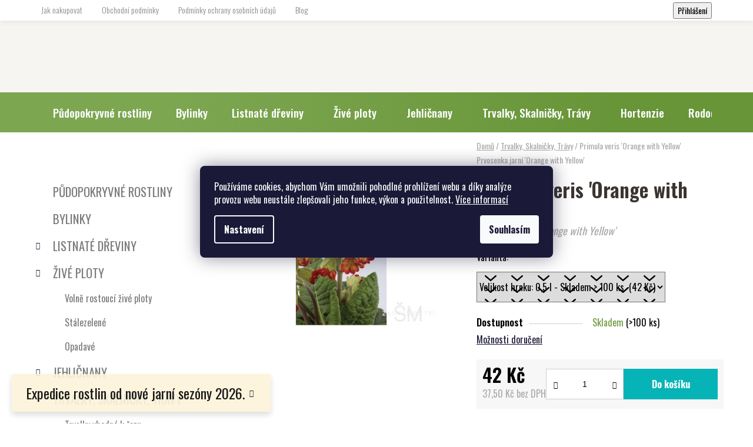

--- FILE ---
content_type: text/html; charset=utf-8
request_url: https://www.zahradnictvi-montano.cz/primula-veris-orange-with-yellow/
body_size: 35975
content:
<!doctype html><html lang="cs" dir="ltr" class="header-background-light external-fonts-loaded"><head><meta charset="utf-8" /><meta name="viewport" content="width=device-width,initial-scale=1" /><title>Primula veris  &#039;Orange with Yellow&#039;  Prvosenka jarní &#039;Orange with Yellow&#039; | Školky Montano</title><link rel="preconnect" href="https://cdn.myshoptet.com" /><link rel="dns-prefetch" href="https://cdn.myshoptet.com" /><link rel="preload" href="https://cdn.myshoptet.com/prj/dist/master/cms/libs/jquery/jquery-1.11.3.min.js" as="script" /><link href="https://cdn.myshoptet.com/prj/dist/master/cms/templates/frontend_templates/shared/css/font-face/nunito.css" rel="stylesheet"><link href="https://cdn.myshoptet.com/prj/dist/master/shop/dist/font-shoptet-13.css.3c47e30adfa2e9e2683b.css" rel="stylesheet"><script>
dataLayer = [];
dataLayer.push({'shoptet' : {
    "pageId": 767,
    "pageType": "productDetail",
    "currency": "CZK",
    "currencyInfo": {
        "decimalSeparator": ",",
        "exchangeRate": 1,
        "priceDecimalPlaces": 2,
        "symbol": "K\u010d",
        "symbolLeft": 0,
        "thousandSeparator": " "
    },
    "language": "cs",
    "projectId": 540065,
    "product": {
        "id": 38453,
        "guid": "18934be4-873c-11f0-b13a-ae0423770bfd",
        "hasVariants": true,
        "codes": [
            {
                "code": "D000010000030751",
                "quantity": "> 100",
                "stocks": [
                    {
                        "id": "ext",
                        "quantity": "> 100"
                    }
                ]
            }
        ],
        "name": "Primula veris  'Orange with Yellow'  Prvosenka jarn\u00ed 'Orange with Yellow'",
        "appendix": "Prvosenka jarn\u00ed 'Orange with Yellow'",
        "weight": 0.48999999999999999,
        "currentCategory": "Trvalky, Skalni\u010dky, Tr\u00e1vy",
        "currentCategoryGuid": "f2ee7724-90d0-11ed-b4d5-8e8950a68e28",
        "defaultCategory": "Trvalky, Skalni\u010dky, Tr\u00e1vy",
        "defaultCategoryGuid": "f2ee7724-90d0-11ed-b4d5-8e8950a68e28",
        "currency": "CZK",
        "priceWithVat": 42
    },
    "stocks": [
        {
            "id": "ext",
            "title": "Sklad",
            "isDeliveryPoint": 0,
            "visibleOnEshop": 1
        }
    ],
    "cartInfo": {
        "id": null,
        "freeShipping": false,
        "freeShippingFrom": 2000,
        "leftToFreeGift": {
            "formattedPrice": "0 K\u010d",
            "priceLeft": 0
        },
        "freeGift": false,
        "leftToFreeShipping": {
            "priceLeft": 2000,
            "dependOnRegion": 0,
            "formattedPrice": "2 000 K\u010d"
        },
        "discountCoupon": [],
        "getNoBillingShippingPrice": {
            "withoutVat": 0,
            "vat": 0,
            "withVat": 0
        },
        "cartItems": [],
        "taxMode": "ORDINARY"
    },
    "cart": [],
    "customer": {
        "priceRatio": 1,
        "priceListId": 1,
        "groupId": null,
        "registered": false,
        "mainAccount": false
    }
}});
dataLayer.push({'cookie_consent' : {
    "marketing": "denied",
    "analytics": "denied"
}});
document.addEventListener('DOMContentLoaded', function() {
    shoptet.consent.onAccept(function(agreements) {
        if (agreements.length == 0) {
            return;
        }
        dataLayer.push({
            'cookie_consent' : {
                'marketing' : (agreements.includes(shoptet.config.cookiesConsentOptPersonalisation)
                    ? 'granted' : 'denied'),
                'analytics': (agreements.includes(shoptet.config.cookiesConsentOptAnalytics)
                    ? 'granted' : 'denied')
            },
            'event': 'cookie_consent'
        });
    });
});
</script>

<!-- Google Tag Manager -->
<script>(function(w,d,s,l,i){w[l]=w[l]||[];w[l].push({'gtm.start':
new Date().getTime(),event:'gtm.js'});var f=d.getElementsByTagName(s)[0],
j=d.createElement(s),dl=l!='dataLayer'?'&l='+l:'';j.async=true;j.src=
'https://www.googletagmanager.com/gtm.js?id='+i+dl;f.parentNode.insertBefore(j,f);
})(window,document,'script','dataLayer','GTM-TQ5NVVWP');</script>
<!-- End Google Tag Manager -->

<meta property="og:type" content="website"><meta property="og:site_name" content="zahradnictvi-montano.cz"><meta property="og:url" content="https://www.zahradnictvi-montano.cz/primula-veris-orange-with-yellow/"><meta property="og:title" content="Primula veris  'Orange with Yellow'  Prvosenka jarní 'Orange with Yellow' | Školky Montano"><meta name="author" content="Školky - Montano, spol. s r.o."><meta name="web_author" content="Shoptet.cz"><meta name="dcterms.rightsHolder" content="www.zahradnictvi-montano.cz"><meta name="robots" content="index,follow"><meta property="og:image" content="https://cdn.myshoptet.com/usr/www.zahradnictvi-montano.cz/user/shop/big/38453_primula-veris-orange-with-yellow.jpg?68b5a71e"><meta name="google-site-verification" content="s6mi4pNvK53DA87mMMJRNOR1Ia64BO09-Bm2EBZi8oU"><meta property="product:price:amount" content="42"><meta property="product:price:currency" content="CZK"><style>:root {--color-primary: #60A3A7;--color-primary-h: 183;--color-primary-s: 29%;--color-primary-l: 52%;--color-primary-hover: #28858A;--color-primary-hover-h: 183;--color-primary-hover-s: 55%;--color-primary-hover-l: 35%;--color-secondary: #06b4b7;--color-secondary-h: 181;--color-secondary-s: 94%;--color-secondary-l: 37%;--color-secondary-hover: #28858A;--color-secondary-hover-h: 183;--color-secondary-hover-s: 55%;--color-secondary-hover-l: 35%;--color-tertiary: #000000;--color-tertiary-h: 0;--color-tertiary-s: 0%;--color-tertiary-l: 0%;--color-tertiary-hover: #b1bd0a;--color-tertiary-hover-h: 64;--color-tertiary-hover-s: 90%;--color-tertiary-hover-l: 39%;--color-header-background: #f7f5f2;--template-font: "Nunito";--template-headings-font: "Nunito";--header-background-url: url("https://cdn.myshoptet.com/usr/www.zahradnictvi-montano.cz/user/header_backgrounds/podnik_zmenseno.jpg");--cookies-notice-background: #1A1937;--cookies-notice-color: #F8FAFB;--cookies-notice-button-hover: #f5f5f5;--cookies-notice-link-hover: #27263f;--templates-update-management-preview-mode-content: "Náhled aktualizací šablony je aktivní pro váš prohlížeč."}</style>
    
    <link href="https://cdn.myshoptet.com/prj/dist/master/shop/dist/main-13.less.fdb02770e668ba5a70b5.css" rel="stylesheet" />
            <link href="https://cdn.myshoptet.com/prj/dist/master/shop/dist/mobile-header-v1-13.less.629f2f48911e67d0188c.css" rel="stylesheet" />
    
    <script>var shoptet = shoptet || {};</script>
    <script src="https://cdn.myshoptet.com/prj/dist/master/shop/dist/main-3g-header.js.05f199e7fd2450312de2.js"></script>
<!-- User include --><!-- api 1501(1113) html code header -->
<link rel="stylesheet" href="https://cdn.myshoptet.com/usr/api2.dklab.cz/user/documents/_doplnky/filtry/540065/10/540065_10.css" type="text/css" /><style>:root { 
            --dklab-filters-active-color: #06B4B7; 
            --dklab-filters-active-foreground-color: #FFFFFF; 
            --dklab-filters-slider-color: #06B4B7; 
            --dklab-filters-show-filter-foreground-color: #FFFFFF; 
            --dklab-filters-show-filter-background-color: #06B4B7; 
            --dklab-filters-show-filter-edges-size: 10px 25px;
            --dklab-filters-show-filter-align: center;
            --dklab-filters-show-filter-align-desktop: flex-start;
        } 
                .filter-section form.dkLab-parameter fieldset div.div--collapsable:nth-child(+n+6),
                .filter-section form.dkLab-parameter-special fieldset div.div--collapsable:nth-child(+n+5) {
                    display: none;
                } 
                .filter-section form.dkLab-parameter.dkLab-parameter--show fieldset div.div--collapsable:nth-child(+n+6),
                .filter-section form.dkLab-parameter-special.dkLab-parameter-special--show fieldset div.div--collapsable:nth-child(+n+5) {
                    display: block;
                }</style>
<!-- service 1539(1149) html code header -->
<link rel="stylesheet" href="https://cdn.myshoptet.com/usr/apollo.jakubtursky.sk/user/documents/assets/contact-form/main.css?v=28">
<!-- service 1240(857) html code header -->
<script>
var host = "www.zahradnictvi-montano.cz".replace(/(\.|\/|www)/g, '');
var src = "https://gateway.saimon.ai/" + host + "/loader.js"
var saimonScript = document.createElement('script');
saimonScript.src = src;
saimonScript.async = true;
saimonScript.fetchPriority = "high";
document.head.appendChild(saimonScript);

var timestamp = localStorage.getItem("sai-last-search");
var now = Date.now();

if (parseInt(timestamp) >= (now - 60 * 1000)) {
  document.documentElement.classList.add("--sai-search--active");
}
</script>

<style>
.--sai-search--active .in-vyhledavani #content {
	min-height: 90vh;
}

.--sai-search--active body:not(.--sai-result-page--inactive) #content .search-results-groups, 
.--sai-search--active body:not(.--sai-result-page--inactive) #content #products-found { 
	display: none; 
}
#sai--search-result-page #products-found,
#sai--search-result-page .search-results-groups{
	display: block !important; 
}
</style>
<!-- service 1709(1293) html code header -->
<style>
.shkRecapImgExtension {
    float: left;
    width: 50px;
    margin-right: 6px;
    margin-bottom: 2px;
}
.shkRecapImgExtension:not(:nth-of-type(1)) {
  display: none;
}

@media only screen and (max-width: 1200px) and (min-width: 992px) {
    .shkRecapImgExtension {
        width: 38px;
    }
    .template-13 .shkRecapImgExtension {
        margin-right: 0;
        margin-bottom: 5px;
        width: 100%;
    }
}
@media only screen and (max-width: 360px) {
	.shkRecapImgExtension {
        width: 38px;
    }
}
.template-08 #checkout-recapitulation a,
.template-06 #checkout-recapitulation a {
	display: inline;
}
@media only screen and (max-width: 760px) and (min-width: 640px) {
	.template-08 .shkRecapImgExtension {
		margin-right: 0;
        margin-bottom: 5px;
        width: 100%;
	}
  .template-08 #checkout-recapitulation a {
  	display: inline-block;
  }
}

@media only screen and (max-width: 992px) and (min-width: 640px) {
    .template-05 .shkRecapImgExtension,
    .template-04 .shkRecapImgExtension {
        width: 38px;
    }
}
</style>
<!-- service 1794(1365) html code header -->
<link rel="stylesheet" href="https://cdn.myshoptet.com/addons/mrdomaci/upsell_frontend/styles.header.min.css?d67d0486010efd97447a024f3c5df5e49e9aef99">
<!-- project html code header -->
<link rel="preconnect" href="https://fonts.gstatic.com" crossorigin>
<link href="https://fonts.googleapis.com/css2?family=Manrope:wght@300;400;500;600;700&family=Oswald:wght@300;400;500;600;700&display=swap" rel="stylesheet">
<link rel="stylesheet" href="https://cdn.myshoptet.com/usr/540065.myshoptet.com/user/documents/css/styles.css?v=1674118848">
<link rel="stylesheet" href="https://cdn.myshoptet.com/usr/540065.myshoptet.com/user/documents/css/responsive.css?v=1674118846">
<link href="/user/documents/style.css?v=0.2" rel="stylesheet" />
<link href="/user/documents/css/montano.css?v=0.2" rel="stylesheet" />

<style>
:root {
/* Nastavenie štýlov, farieb*/
--contact-form-border-radius: 10px;
--contact-form-BG: #f7f7f7;
--contact-form-BG-hover: #eaeaea;
--contact-form-title-color: #7ca432 ;
--contact-form-text-color: black;
--contact-form-link-color: var(--color-secondary);
--contact-form-icon-color: #7ca432;
--contact-form-border-color: #f7f7f7;
}
/* PETERA IT FIX IMAGE ON PRODUCT LIST */


@media (max-width: 768px) {
  .products-block > div .p > a img {
    bottom: 0%;
    top: 0%;
    left: 0%;
    right: 0%;
  }
  .products-block > div .p > a img {
  position: relative;
  width: 100%;
  overflow: hidden;
  height: 150px;
}

}

@media (min-width: 768px) {
  .products-block > div .p > a img {
    bottom: 0%;
    top: 0%;
    left: 0%;
    right: 0%;
  }
  .products-block > div .p > a img {
  position: relative;
  width: 100%;
  overflow: hidden;
  height: 250px;
}

}
</style>

<style>
.benefitBanner__item { 
    display: none;
}

</style>

<style>
.stop-vat-sk-warning {
    border-color: #ec751e;
    color: #fff;
    background-color: #eea236;
    padding: 22px 20px;
}

#shipping-6 { 
	display: none;
}

.advanced-order .extras-wrap .delivery {
display: none;
}
</style>

<style>
       .info-block {
            background-color: yellow;
            padding: 10px;
            margin: 10px 0;
            border: 1px solid #ccc;
            font-weight: bold;
        }

        .ratings-and-brand {
            display: none;
        }
        .ratings-wrapper {
            display: none;
        }
        .products-block .p-bottom .price-additional {
            padding-right: 1em;
        }
</style>
<!--
<script src="https://eu1-config.doofinder.com/2.x/8eecdb90-dad1-495e-9a04-7bb34823c1f0.js" async></script>

<script>
window.addEventListener('DOMContentLoaded', function() {
document.addEventListener('doofinder.cart.add', function(event) {
const { item_id: product_code, amount } = event.detail;
let response = shoptet.cartShared.addToCart({ productCode: product_code, amount: amount });
});
});</script>
-->
<!-- /User include --><link rel="shortcut icon" href="/favicon.ico" type="image/x-icon" /><link rel="canonical" href="https://www.zahradnictvi-montano.cz/primula-veris-orange-with-yellow/" />    <script>
        var _hwq = _hwq || [];
        _hwq.push(['setKey', '00BBAFBE93D33F8D7C80BE21A3CF8199']);
        _hwq.push(['setTopPos', '557']);
        _hwq.push(['showWidget', '21']);
        (function() {
            var ho = document.createElement('script');
            ho.src = 'https://cz.im9.cz/direct/i/gjs.php?n=wdgt&sak=00BBAFBE93D33F8D7C80BE21A3CF8199';
            var s = document.getElementsByTagName('script')[0]; s.parentNode.insertBefore(ho, s);
        })();
    </script>
    <!-- Global site tag (gtag.js) - Google Analytics -->
    <script async src="https://www.googletagmanager.com/gtag/js?id=G-655121479Y"></script>
    <script>
        
        window.dataLayer = window.dataLayer || [];
        function gtag(){dataLayer.push(arguments);}
        

                    console.debug('default consent data');

            gtag('consent', 'default', {"ad_storage":"denied","analytics_storage":"denied","ad_user_data":"denied","ad_personalization":"denied","wait_for_update":500});
            dataLayer.push({
                'event': 'default_consent'
            });
        
        gtag('js', new Date());

                gtag('config', 'UA-125975524-1', { 'groups': "UA" });
        
                gtag('config', 'G-655121479Y', {"groups":"GA4","send_page_view":false,"content_group":"productDetail","currency":"CZK","page_language":"cs"});
        
                gtag('config', 'AW-763048147', {"allow_enhanced_conversions":true});
        
        
        
        
        
                    gtag('event', 'page_view', {"send_to":"GA4","page_language":"cs","content_group":"productDetail","currency":"CZK"});
        
                gtag('set', 'currency', 'CZK');

        gtag('event', 'view_item', {
            "send_to": "UA",
            "items": [
                {
                    "id": "D000010000030751",
                    "name": "Primula veris  'Orange with Yellow'  Prvosenka jarn\u00ed 'Orange with Yellow'",
                    "category": "Trvalky, Skalni\u010dky, Tr\u00e1vy",
                                                            "variant": "Velikost hrnku: 0,5 l",
                                        "price": 37.5
                }
            ]
        });
        
        
        
        
        
                    gtag('event', 'view_item', {"send_to":"GA4","page_language":"cs","content_group":"productDetail","value":37.5,"currency":"CZK","items":[{"item_id":"D000010000030751","item_name":"Primula veris  'Orange with Yellow'  Prvosenka jarn\u00ed 'Orange with Yellow'","item_category":"Trvalky, Skalni\u010dky, Tr\u00e1vy","item_variant":"D000010000030751~Velikost hrnku: 0,5 l","price":37.5,"quantity":1,"index":0}]});
        
        
        
        
        
        
        
        document.addEventListener('DOMContentLoaded', function() {
            if (typeof shoptet.tracking !== 'undefined') {
                for (var id in shoptet.tracking.bannersList) {
                    gtag('event', 'view_promotion', {
                        "send_to": "UA",
                        "promotions": [
                            {
                                "id": shoptet.tracking.bannersList[id].id,
                                "name": shoptet.tracking.bannersList[id].name,
                                "position": shoptet.tracking.bannersList[id].position
                            }
                        ]
                    });
                }
            }

            shoptet.consent.onAccept(function(agreements) {
                if (agreements.length !== 0) {
                    console.debug('gtag consent accept');
                    var gtagConsentPayload =  {
                        'ad_storage': agreements.includes(shoptet.config.cookiesConsentOptPersonalisation)
                            ? 'granted' : 'denied',
                        'analytics_storage': agreements.includes(shoptet.config.cookiesConsentOptAnalytics)
                            ? 'granted' : 'denied',
                                                                                                'ad_user_data': agreements.includes(shoptet.config.cookiesConsentOptPersonalisation)
                            ? 'granted' : 'denied',
                        'ad_personalization': agreements.includes(shoptet.config.cookiesConsentOptPersonalisation)
                            ? 'granted' : 'denied',
                        };
                    console.debug('update consent data', gtagConsentPayload);
                    gtag('consent', 'update', gtagConsentPayload);
                    dataLayer.push(
                        { 'event': 'update_consent' }
                    );
                }
            });
        });
    </script>
<!-- Start Srovname.cz Pixel -->
<script type="text/plain" data-cookiecategory="analytics">
    !(function (e, n, t, a, s, o, r) {
        e[a] ||
        (((s = e[a] = function () {
            s.process ? s.process.apply(s, arguments) : s.queue.push(arguments);
        }).queue = []),
            ((o = n.createElement(t)).async = 1),
            (o.src = "https://tracking.srovname.cz/srovnamepixel.js"),
            (o.dataset.srv9 = "1"),
            (r = n.getElementsByTagName(t)[0]).parentNode.insertBefore(o, r));
    })(window, document, "script", "srovname");
    srovname("init", "fc3825cd71b758a7f5dbedb4a481b25e");
</script>
<!-- End Srovname.cz Pixel -->
</head><body class="desktop id-767 in-trvalky--skalnicky--travy template-13 type-product type-detail multiple-columns-body columns-mobile-2 columns-3 smart-labels-active ums_forms_redesign--off ums_a11y_category_page--on ums_discussion_rating_forms--off ums_flags_display_unification--on ums_a11y_login--on mobile-header-version-1"><noscript>
    <style>
        #header {
            padding-top: 0;
            position: relative !important;
            top: 0;
        }
        .header-navigation {
            position: relative !important;
        }
        .overall-wrapper {
            margin: 0 !important;
        }
        body:not(.ready) {
            visibility: visible !important;
        }
    </style>
    <div class="no-javascript">
        <div class="no-javascript__title">Musíte změnit nastavení vašeho prohlížeče</div>
        <div class="no-javascript__text">Podívejte se na: <a href="https://www.google.com/support/bin/answer.py?answer=23852">Jak povolit JavaScript ve vašem prohlížeči</a>.</div>
        <div class="no-javascript__text">Pokud používáte software na blokování reklam, může být nutné povolit JavaScript z této stránky.</div>
        <div class="no-javascript__text">Děkujeme.</div>
    </div>
</noscript>

        <div id="fb-root"></div>
        <script>
            window.fbAsyncInit = function() {
                FB.init({
                    autoLogAppEvents : true,
                    xfbml            : true,
                    version          : 'v24.0'
                });
            };
        </script>
        <script async defer crossorigin="anonymous" src="https://connect.facebook.net/cs_CZ/sdk.js#xfbml=1&version=v24.0"></script>
<!-- Google Tag Manager (noscript) -->
<noscript><iframe src="https://www.googletagmanager.com/ns.html?id=GTM-TQ5NVVWP"
height="0" width="0" style="display:none;visibility:hidden"></iframe></noscript>
<!-- End Google Tag Manager (noscript) -->

    <div class="siteCookies siteCookies--center siteCookies--dark js-siteCookies" role="dialog" data-testid="cookiesPopup" data-nosnippet>
        <div class="siteCookies__form">
            <div class="siteCookies__content">
                <div class="siteCookies__text">
                    Používáme cookies, abychom Vám umožnili pohodlné prohlížení webu a díky analýze provozu webu neustále zlepšovali jeho funkce, výkon a použitelnost. <a href="/podminky-ochrany-osobnich-udaju/" target="_blank" rel="noopener noreferrer">Více informací</a>
                </div>
                <p class="siteCookies__links">
                    <button class="siteCookies__link js-cookies-settings" aria-label="Nastavení cookies" data-testid="cookiesSettings">Nastavení</button>
                </p>
            </div>
            <div class="siteCookies__buttonWrap">
                                <button class="siteCookies__button js-cookiesConsentSubmit" value="all" aria-label="Přijmout cookies" data-testid="buttonCookiesAccept">Souhlasím</button>
            </div>
        </div>
        <script>
            document.addEventListener("DOMContentLoaded", () => {
                const siteCookies = document.querySelector('.js-siteCookies');
                document.addEventListener("scroll", shoptet.common.throttle(() => {
                    const st = document.documentElement.scrollTop;
                    if (st > 1) {
                        siteCookies.classList.add('siteCookies--scrolled');
                    } else {
                        siteCookies.classList.remove('siteCookies--scrolled');
                    }
                }, 100));
            });
        </script>
    </div>
<a href="#content" class="skip-link sr-only">Přejít na obsah</a><div class="overall-wrapper"><div class="site-msg information"><div class="container"><div class="text">Expedice rostlin od nové jarní sezóny 2026.</div><div class="close js-close-information-msg"></div></div></div><div class="user-action"><div class="container">
    <div class="user-action-in">
                    <div id="login" class="user-action-login popup-widget login-widget" role="dialog" aria-labelledby="loginHeading">
        <div class="popup-widget-inner">
                            <h2 id="loginHeading">Přihlášení k vašemu účtu</h2><div id="customerLogin"><form action="/action/Customer/Login/" method="post" id="formLoginIncluded" class="csrf-enabled formLogin" data-testid="formLogin"><input type="hidden" name="referer" value="" /><div class="form-group"><div class="input-wrapper email js-validated-element-wrapper no-label"><input type="email" name="email" class="form-control" autofocus placeholder="E-mailová adresa (např. jan@novak.cz)" data-testid="inputEmail" autocomplete="email" required /></div></div><div class="form-group"><div class="input-wrapper password js-validated-element-wrapper no-label"><input type="password" name="password" class="form-control" placeholder="Heslo" data-testid="inputPassword" autocomplete="current-password" required /><span class="no-display">Nemůžete vyplnit toto pole</span><input type="text" name="surname" value="" class="no-display" /></div></div><div class="form-group"><div class="login-wrapper"><button type="submit" class="btn btn-secondary btn-text btn-login" data-testid="buttonSubmit">Přihlásit se</button><div class="password-helper"><a href="/registrace/" data-testid="signup" rel="nofollow">Nová registrace</a><a href="/klient/zapomenute-heslo/" rel="nofollow">Zapomenuté heslo</a></div></div></div></form>
</div>                    </div>
    </div>

                <div id="cart-widget" class="user-action-cart popup-widget cart-widget loader-wrapper" data-testid="popupCartWidget" role="dialog" aria-hidden="true">
            <div class="popup-widget-inner cart-widget-inner place-cart-here">
                <div class="loader-overlay">
                    <div class="loader"></div>
                </div>
            </div>
        </div>
    </div>
</div>
</div><div class="top-navigation-bar" data-testid="topNavigationBar">

    <div class="container">

                            <div class="top-navigation-menu">
                <ul class="top-navigation-bar-menu">
                                            <li class="top-navigation-menu-item-27">
                            <a href="/jak-nakupovat/" title="Jak nakupovat">Jak nakupovat</a>
                        </li>
                                            <li class="top-navigation-menu-item-39">
                            <a href="/obchodni-podminky/" title="Obchodní podmínky" target="blank">Obchodní podmínky</a>
                        </li>
                                            <li class="top-navigation-menu-item-691">
                            <a href="/podminky-ochrany-osobnich-udaju/" title="Podmínky ochrany osobních údajů " target="blank">Podmínky ochrany osobních údajů </a>
                        </li>
                                            <li class="top-navigation-menu-item-682">
                            <a href="/blog/" title="Blog" target="blank">Blog</a>
                        </li>
                                    </ul>
                <div class="top-navigation-menu-trigger">Více</div>
                <ul class="top-navigation-bar-menu-helper"></ul>
            </div>
        
        <div class="top-navigation-tools">
                        <button class="top-nav-button top-nav-button-login toggle-window" type="button" data-target="login" aria-haspopup="dialog" aria-controls="login" aria-expanded="false" data-testid="signin"><span>Přihlášení</span></button>
    <a href="/registrace/" class="top-nav-button top-nav-button-register" data-testid="headerSignup">Registrace</a>
        </div>

    </div>

</div>
<header id="header">
        <div class="header-top">
            <div class="container navigation-wrapper header-top-wrapper">
                <div class="site-name"><a href="/" data-testid="linkWebsiteLogo"><img src="https://cdn.myshoptet.com/usr/www.zahradnictvi-montano.cz/user/logos/logo-__kolka.svg" alt="Školky - Montano, spol. s r.o." fetchpriority="low" /></a></div>                <div class="search" itemscope itemtype="https://schema.org/WebSite">
                    <meta itemprop="headline" content="Trvalky, Skalničky, Trávy"/><meta itemprop="url" content="https://www.zahradnictvi-montano.cz"/>                    <form action="/action/ProductSearch/prepareString/" method="post"
    id="formSearchForm" class="search-form compact-form js-search-main"
    itemprop="potentialAction" itemscope itemtype="https://schema.org/SearchAction" data-testid="searchForm">
    <fieldset>
        <meta itemprop="target"
            content="https://www.zahradnictvi-montano.cz/vyhledavani/?string={string}"/>
        <input type="hidden" name="language" value="cs"/>
        
            
    <span class="search-input-icon" aria-hidden="true"></span>

<input
    type="search"
    name="string"
        class="query-input form-control search-input js-search-input"
    placeholder="Napište, co hledáte"
    autocomplete="off"
    required
    itemprop="query-input"
    aria-label="Vyhledávání"
    data-testid="searchInput"
>
            <button type="submit" class="btn btn-default search-button" data-testid="searchBtn">Hledat</button>
        
    </fieldset>
</form>
                </div>
                <div class="navigation-buttons">
                    <a href="#" class="toggle-window" data-target="search" data-testid="linkSearchIcon"><span class="sr-only">Hledat</span></a>
                        
    <a href="/kosik/" class="btn btn-icon toggle-window cart-count" data-target="cart" data-hover="true" data-redirect="true" data-testid="headerCart" rel="nofollow" aria-haspopup="dialog" aria-expanded="false" aria-controls="cart-widget">
        
                <span class="sr-only">Nákupní košík</span>
        
            <span class="cart-price visible-lg-inline-block" data-testid="headerCartPrice">
                                    Prázdný košík                            </span>
        
    
            </a>
                    <a href="#" class="toggle-window" data-target="navigation" data-testid="hamburgerMenu"></a>
                </div>
            </div>
        </div>
        <div class="header-bottom">
            <div class="container navigation-wrapper header-bottom-wrapper js-navigation-container">
                <nav id="navigation" aria-label="Hlavní menu" data-collapsible="true"><div class="navigation-in menu"><ul class="menu-level-1" role="menubar" data-testid="headerMenuItems"><li class="menu-item-1356" role="none"><a href="/pudopokryvne-rostliny/" data-testid="headerMenuItem" role="menuitem" aria-expanded="false"><b>Půdopokryvné rostliny</b></a></li>
<li class="menu-item-1374" role="none"><a href="/bylinky/" data-testid="headerMenuItem" role="menuitem" aria-expanded="false"><b>Bylinky</b></a></li>
<li class="menu-item-707 ext" role="none"><a href="/listnate-dreviny/" data-testid="headerMenuItem" role="menuitem" aria-haspopup="true" aria-expanded="false"><b>Listnaté dřeviny</b><span class="submenu-arrow"></span></a><ul class="menu-level-2" aria-label="Listnaté dřeviny" tabindex="-1" role="menu"><li class="menu-item-1410 has-third-level" role="none"><a href="/ruze/" class="menu-image" data-testid="headerMenuItem" tabindex="-1" aria-hidden="true"><img src="data:image/svg+xml,%3Csvg%20width%3D%22140%22%20height%3D%22100%22%20xmlns%3D%22http%3A%2F%2Fwww.w3.org%2F2000%2Fsvg%22%3E%3C%2Fsvg%3E" alt="" aria-hidden="true" width="140" height="100"  data-src="https://cdn.myshoptet.com/usr/www.zahradnictvi-montano.cz/user/categories/thumb/ruze_web.png" fetchpriority="low" /></a><div><a href="/ruze/" data-testid="headerMenuItem" role="menuitem"><span>Růže</span></a>
                                                    <ul class="menu-level-3" role="menu">
                                                                    <li class="menu-item-1413" role="none">
                                        <a href="/pudopokryvne-ruze-2/" data-testid="headerMenuItem" role="menuitem">
                                            Půdopokryvné růže</a>,                                    </li>
                                                                    <li class="menu-item-1416" role="none">
                                        <a href="/kordes-2/" data-testid="headerMenuItem" role="menuitem">
                                            Kordes</a>,                                    </li>
                                                                    <li class="menu-item-1419" role="none">
                                        <a href="/velkokvete-ruze/" data-testid="headerMenuItem" role="menuitem">
                                            Velkokvěté růže</a>                                    </li>
                                                            </ul>
                        </div></li><li class="menu-item-713" role="none"><a href="/okrasne-kere/" class="menu-image" data-testid="headerMenuItem" tabindex="-1" aria-hidden="true"><img src="data:image/svg+xml,%3Csvg%20width%3D%22140%22%20height%3D%22100%22%20xmlns%3D%22http%3A%2F%2Fwww.w3.org%2F2000%2Fsvg%22%3E%3C%2Fsvg%3E" alt="" aria-hidden="true" width="140" height="100"  data-src="https://cdn.myshoptet.com/usr/www.zahradnictvi-montano.cz/user/categories/thumb/ld_-_okrasne_kere.jpg" fetchpriority="low" /></a><div><a href="/okrasne-kere/" data-testid="headerMenuItem" role="menuitem"><span>Okrasné keře</span></a>
                        </div></li><li class="menu-item-716 has-third-level" role="none"><a href="/popinave-dreviny/" class="menu-image" data-testid="headerMenuItem" tabindex="-1" aria-hidden="true"><img src="data:image/svg+xml,%3Csvg%20width%3D%22140%22%20height%3D%22100%22%20xmlns%3D%22http%3A%2F%2Fwww.w3.org%2F2000%2Fsvg%22%3E%3C%2Fsvg%3E" alt="" aria-hidden="true" width="140" height="100"  data-src="https://cdn.myshoptet.com/usr/www.zahradnictvi-montano.cz/user/categories/thumb/ld-popi__nave___dr__eviny.jpg" fetchpriority="low" /></a><div><a href="/popinave-dreviny/" data-testid="headerMenuItem" role="menuitem"><span>Popínavé dřeviny</span></a>
                                                    <ul class="menu-level-3" role="menu">
                                                                    <li class="menu-item-749" role="none">
                                        <a href="/zimolezy/" data-testid="headerMenuItem" role="menuitem">
                                            Zimolezy</a>,                                    </li>
                                                                    <li class="menu-item-752" role="none">
                                        <a href="/prisavniky/" data-testid="headerMenuItem" role="menuitem">
                                            Přísavníky</a>,                                    </li>
                                                                    <li class="menu-item-824" role="none">
                                        <a href="/brectan-3/" data-testid="headerMenuItem" role="menuitem">
                                            Břečťan</a>,                                    </li>
                                                                    <li class="menu-item-1398" role="none">
                                        <a href="/clematis/" data-testid="headerMenuItem" role="menuitem">
                                            Clematis</a>                                    </li>
                                                            </ul>
                        </div></li><li class="menu-item-725" role="none"><a href="/dristaly--berberis/" class="menu-image" data-testid="headerMenuItem" tabindex="-1" aria-hidden="true"><img src="data:image/svg+xml,%3Csvg%20width%3D%22140%22%20height%3D%22100%22%20xmlns%3D%22http%3A%2F%2Fwww.w3.org%2F2000%2Fsvg%22%3E%3C%2Fsvg%3E" alt="" aria-hidden="true" width="140" height="100"  data-src="https://cdn.myshoptet.com/usr/www.zahradnictvi-montano.cz/user/categories/thumb/ld_-_dristaly.jpg" fetchpriority="low" /></a><div><a href="/dristaly--berberis/" data-testid="headerMenuItem" role="menuitem"><span>Dřišťály (Berberis)</span></a>
                        </div></li><li class="menu-item-740" role="none"><a href="/brsleny--euonymus/" class="menu-image" data-testid="headerMenuItem" tabindex="-1" aria-hidden="true"><img src="data:image/svg+xml,%3Csvg%20width%3D%22140%22%20height%3D%22100%22%20xmlns%3D%22http%3A%2F%2Fwww.w3.org%2F2000%2Fsvg%22%3E%3C%2Fsvg%3E" alt="" aria-hidden="true" width="140" height="100"  data-src="https://cdn.myshoptet.com/usr/www.zahradnictvi-montano.cz/user/categories/thumb/ld-brsleny.jpg" fetchpriority="low" /></a><div><a href="/brsleny--euonymus/" data-testid="headerMenuItem" role="menuitem"><span>Brsleny (Euonymus)</span></a>
                        </div></li><li class="menu-item-743" role="none"><a href="/medonosne-rostliny/" class="menu-image" data-testid="headerMenuItem" tabindex="-1" aria-hidden="true"><img src="data:image/svg+xml,%3Csvg%20width%3D%22140%22%20height%3D%22100%22%20xmlns%3D%22http%3A%2F%2Fwww.w3.org%2F2000%2Fsvg%22%3E%3C%2Fsvg%3E" alt="" aria-hidden="true" width="140" height="100"  data-src="https://cdn.myshoptet.com/usr/www.zahradnictvi-montano.cz/user/categories/thumb/ld_-_medonos.jpg" fetchpriority="low" /></a><div><a href="/medonosne-rostliny/" data-testid="headerMenuItem" role="menuitem"><span>Medonosné rostliny</span></a>
                        </div></li><li class="menu-item-755" role="none"><a href="/hlohyne--pyracantha/" class="menu-image" data-testid="headerMenuItem" tabindex="-1" aria-hidden="true"><img src="data:image/svg+xml,%3Csvg%20width%3D%22140%22%20height%3D%22100%22%20xmlns%3D%22http%3A%2F%2Fwww.w3.org%2F2000%2Fsvg%22%3E%3C%2Fsvg%3E" alt="" aria-hidden="true" width="140" height="100"  data-src="https://cdn.myshoptet.com/usr/www.zahradnictvi-montano.cz/user/categories/thumb/ld_hlohyne.jpg" fetchpriority="low" /></a><div><a href="/hlohyne--pyracantha/" data-testid="headerMenuItem" role="menuitem"><span>Hlohyně (Pyracantha)</span></a>
                        </div></li></ul></li>
<li class="menu-item-722 ext" role="none"><a href="/zive-ploty/" data-testid="headerMenuItem" role="menuitem" aria-haspopup="true" aria-expanded="false"><b>Živé ploty</b><span class="submenu-arrow"></span></a><ul class="menu-level-2" aria-label="Živé ploty" tabindex="-1" role="menu"><li class="menu-item-1371" role="none"><a href="/volne-rostouci-zive-ploty/" class="menu-image" data-testid="headerMenuItem" tabindex="-1" aria-hidden="true"><img src="data:image/svg+xml,%3Csvg%20width%3D%22140%22%20height%3D%22100%22%20xmlns%3D%22http%3A%2F%2Fwww.w3.org%2F2000%2Fsvg%22%3E%3C%2Fsvg%3E" alt="" aria-hidden="true" width="140" height="100"  data-src="https://cdn.myshoptet.com/usr/www.zahradnictvi-montano.cz/user/categories/thumb/zivy_plot_volny.jpg" fetchpriority="low" /></a><div><a href="/volne-rostouci-zive-ploty/" data-testid="headerMenuItem" role="menuitem"><span>Volně rostoucí živé ploty</span></a>
                        </div></li><li class="menu-item-728" role="none"><a href="/stalezelene/" class="menu-image" data-testid="headerMenuItem" tabindex="-1" aria-hidden="true"><img src="data:image/svg+xml,%3Csvg%20width%3D%22140%22%20height%3D%22100%22%20xmlns%3D%22http%3A%2F%2Fwww.w3.org%2F2000%2Fsvg%22%3E%3C%2Fsvg%3E" alt="" aria-hidden="true" width="140" height="100"  data-src="https://cdn.myshoptet.com/usr/www.zahradnictvi-montano.cz/user/categories/thumb/zive_ploty-_stalezelene.jpg" fetchpriority="low" /></a><div><a href="/stalezelene/" data-testid="headerMenuItem" role="menuitem"><span>Stálezelené</span></a>
                        </div></li><li class="menu-item-731" role="none"><a href="/opadave/" class="menu-image" data-testid="headerMenuItem" tabindex="-1" aria-hidden="true"><img src="data:image/svg+xml,%3Csvg%20width%3D%22140%22%20height%3D%22100%22%20xmlns%3D%22http%3A%2F%2Fwww.w3.org%2F2000%2Fsvg%22%3E%3C%2Fsvg%3E" alt="" aria-hidden="true" width="140" height="100"  data-src="https://cdn.myshoptet.com/usr/www.zahradnictvi-montano.cz/user/categories/thumb/zivy_plot_opadavy_habr.jpg" fetchpriority="low" /></a><div><a href="/opadave/" data-testid="headerMenuItem" role="menuitem"><span>Opadavé</span></a>
                        </div></li></ul></li>
<li class="menu-item-761 ext" role="none"><a href="/jehlicnany/" data-testid="headerMenuItem" role="menuitem" aria-haspopup="true" aria-expanded="false"><b>Jehličnany</b><span class="submenu-arrow"></span></a><ul class="menu-level-2" aria-label="Jehličnany" tabindex="-1" role="menu"><li class="menu-item-764" role="none"><a href="/ostatni/" class="menu-image" data-testid="headerMenuItem" tabindex="-1" aria-hidden="true"><img src="data:image/svg+xml,%3Csvg%20width%3D%22140%22%20height%3D%22100%22%20xmlns%3D%22http%3A%2F%2Fwww.w3.org%2F2000%2Fsvg%22%3E%3C%2Fsvg%3E" alt="" aria-hidden="true" width="140" height="100"  data-src="https://cdn.myshoptet.com/usr/www.zahradnictvi-montano.cz/user/categories/thumb/jehlicnany_-_ostatni.jpeg" fetchpriority="low" /></a><div><a href="/ostatni/" data-testid="headerMenuItem" role="menuitem"><span>Ostatní</span></a>
                        </div></li><li class="menu-item-773" role="none"><a href="/zakrsle/" class="menu-image" data-testid="headerMenuItem" tabindex="-1" aria-hidden="true"><img src="data:image/svg+xml,%3Csvg%20width%3D%22140%22%20height%3D%22100%22%20xmlns%3D%22http%3A%2F%2Fwww.w3.org%2F2000%2Fsvg%22%3E%3C%2Fsvg%3E" alt="" aria-hidden="true" width="140" height="100"  data-src="https://cdn.myshoptet.com/usr/www.zahradnictvi-montano.cz/user/categories/thumb/jehlicnany-zakrsle.jpg" fetchpriority="low" /></a><div><a href="/zakrsle/" data-testid="headerMenuItem" role="menuitem"><span>Zakrslé</span></a>
                        </div></li><li class="menu-item-851" role="none"><a href="/odborna-literatura/" class="menu-image" data-testid="headerMenuItem" tabindex="-1" aria-hidden="true"><img src="data:image/svg+xml,%3Csvg%20width%3D%22140%22%20height%3D%22100%22%20xmlns%3D%22http%3A%2F%2Fwww.w3.org%2F2000%2Fsvg%22%3E%3C%2Fsvg%3E" alt="" aria-hidden="true" width="140" height="100"  data-src="https://cdn.myshoptet.com/usr/www.zahradnictvi-montano.cz/user/categories/thumb/katalog-jehlicin.jpeg" fetchpriority="low" /></a><div><a href="/odborna-literatura/" data-testid="headerMenuItem" role="menuitem"><span>Odborná literatura</span></a>
                        </div></li></ul></li>
<li class="menu-item-767 ext" role="none"><a href="/trvalky--skalnicky--travy/" class="active" data-testid="headerMenuItem" role="menuitem" aria-haspopup="true" aria-expanded="false"><b>Trvalky, Skalničky, Trávy</b><span class="submenu-arrow"></span></a><ul class="menu-level-2" aria-label="Trvalky, Skalničky, Trávy" tabindex="-1" role="menu"><li class="menu-item-1433" role="none"><a href="/trvalky-vhodne-k-rezu/" class="menu-image" data-testid="headerMenuItem" tabindex="-1" aria-hidden="true"><img src="data:image/svg+xml,%3Csvg%20width%3D%22140%22%20height%3D%22100%22%20xmlns%3D%22http%3A%2F%2Fwww.w3.org%2F2000%2Fsvg%22%3E%3C%2Fsvg%3E" alt="" aria-hidden="true" width="140" height="100"  data-src="https://cdn.myshoptet.com/prj/dist/master/cms/templates/frontend_templates/00/img/folder.svg" fetchpriority="low" /></a><div><a href="/trvalky-vhodne-k-rezu/" data-testid="headerMenuItem" role="menuitem"><span>Trvalky vhodné k řezu</span></a>
                        </div></li><li class="menu-item-770 has-third-level" role="none"><a href="/trvalky/" class="menu-image" data-testid="headerMenuItem" tabindex="-1" aria-hidden="true"><img src="data:image/svg+xml,%3Csvg%20width%3D%22140%22%20height%3D%22100%22%20xmlns%3D%22http%3A%2F%2Fwww.w3.org%2F2000%2Fsvg%22%3E%3C%2Fsvg%3E" alt="" aria-hidden="true" width="140" height="100"  data-src="https://cdn.myshoptet.com/usr/www.zahradnictvi-montano.cz/user/categories/thumb/trvalky_-__trvalky.jpg" fetchpriority="low" /></a><div><a href="/trvalky/" data-testid="headerMenuItem" role="menuitem"><span>Trvalky</span></a>
                                                    <ul class="menu-level-3" role="menu">
                                                                    <li class="menu-item-776" role="none">
                                        <a href="/pudopokryvne/" data-testid="headerMenuItem" role="menuitem">
                                            Půdopokryvné</a>,                                    </li>
                                                                    <li class="menu-item-818" role="none">
                                        <a href="/suchomilne-2/" data-testid="headerMenuItem" role="menuitem">
                                            Suchomilné</a>,                                    </li>
                                                                    <li class="menu-item-860" role="none">
                                        <a href="/vlhkomilne-2/" data-testid="headerMenuItem" role="menuitem">
                                            Vlhkomilné</a>,                                    </li>
                                                                    <li class="menu-item-893" role="none">
                                        <a href="/dvouletky/" data-testid="headerMenuItem" role="menuitem">
                                            Dvouletky</a>                                    </li>
                                                            </ul>
                        </div></li><li class="menu-item-779" role="none"><a href="/medonosne-trvalky/" class="menu-image" data-testid="headerMenuItem" tabindex="-1" aria-hidden="true"><img src="data:image/svg+xml,%3Csvg%20width%3D%22140%22%20height%3D%22100%22%20xmlns%3D%22http%3A%2F%2Fwww.w3.org%2F2000%2Fsvg%22%3E%3C%2Fsvg%3E" alt="" aria-hidden="true" width="140" height="100"  data-src="https://cdn.myshoptet.com/usr/www.zahradnictvi-montano.cz/user/categories/thumb/medonosne_trvalky.jpg" fetchpriority="low" /></a><div><a href="/medonosne-trvalky/" data-testid="headerMenuItem" role="menuitem"><span>Medonosné trvalky</span></a>
                        </div></li><li class="menu-item-806 has-third-level" role="none"><a href="/skalnicky/" class="menu-image" data-testid="headerMenuItem" tabindex="-1" aria-hidden="true"><img src="data:image/svg+xml,%3Csvg%20width%3D%22140%22%20height%3D%22100%22%20xmlns%3D%22http%3A%2F%2Fwww.w3.org%2F2000%2Fsvg%22%3E%3C%2Fsvg%3E" alt="" aria-hidden="true" width="140" height="100"  data-src="https://cdn.myshoptet.com/usr/www.zahradnictvi-montano.cz/user/categories/thumb/skalnic__ky-skalnic__ky.jpg" fetchpriority="low" /></a><div><a href="/skalnicky/" data-testid="headerMenuItem" role="menuitem"><span>Skalničky</span></a>
                                                    <ul class="menu-level-3" role="menu">
                                                                    <li class="menu-item-857" role="none">
                                        <a href="/pudopokryvne-2/" data-testid="headerMenuItem" role="menuitem">
                                            Půdopokryvné</a>,                                    </li>
                                                                    <li class="menu-item-1285" role="none">
                                        <a href="/popinave/" data-testid="headerMenuItem" role="menuitem">
                                            Popínavé</a>                                    </li>
                                                            </ul>
                        </div></li><li class="menu-item-830 has-third-level" role="none"><a href="/travy/" class="menu-image" data-testid="headerMenuItem" tabindex="-1" aria-hidden="true"><img src="data:image/svg+xml,%3Csvg%20width%3D%22140%22%20height%3D%22100%22%20xmlns%3D%22http%3A%2F%2Fwww.w3.org%2F2000%2Fsvg%22%3E%3C%2Fsvg%3E" alt="" aria-hidden="true" width="140" height="100"  data-src="https://cdn.myshoptet.com/usr/www.zahradnictvi-montano.cz/user/categories/thumb/tra__vy_-_tra__vy.jpg" fetchpriority="low" /></a><div><a href="/travy/" data-testid="headerMenuItem" role="menuitem"><span>Trávy</span></a>
                                                    <ul class="menu-level-3" role="menu">
                                                                    <li class="menu-item-884" role="none">
                                        <a href="/trvalkove-zahony/" data-testid="headerMenuItem" role="menuitem">
                                            Trvalkové záhony</a>                                    </li>
                                                            </ul>
                        </div></li><li class="menu-item-1007" role="none"><a href="/odborna-literatura-4/" class="menu-image" data-testid="headerMenuItem" tabindex="-1" aria-hidden="true"><img src="data:image/svg+xml,%3Csvg%20width%3D%22140%22%20height%3D%22100%22%20xmlns%3D%22http%3A%2F%2Fwww.w3.org%2F2000%2Fsvg%22%3E%3C%2Fsvg%3E" alt="" aria-hidden="true" width="140" height="100"  data-src="https://cdn.myshoptet.com/usr/www.zahradnictvi-montano.cz/user/categories/thumb/katalog_trvalek.jpeg" fetchpriority="low" /></a><div><a href="/odborna-literatura-4/" data-testid="headerMenuItem" role="menuitem"><span>Odborná literatura</span></a>
                        </div></li><li class="menu-item-1345" role="none"><a href="/prenosne-rostliny/" class="menu-image" data-testid="headerMenuItem" tabindex="-1" aria-hidden="true"><img src="data:image/svg+xml,%3Csvg%20width%3D%22140%22%20height%3D%22100%22%20xmlns%3D%22http%3A%2F%2Fwww.w3.org%2F2000%2Fsvg%22%3E%3C%2Fsvg%3E" alt="" aria-hidden="true" width="140" height="100"  data-src="https://cdn.myshoptet.com/usr/www.zahradnictvi-montano.cz/user/categories/thumb/prenosne_rostliny_1.jpg" fetchpriority="low" /></a><div><a href="/prenosne-rostliny/" data-testid="headerMenuItem" role="menuitem"><span>Přenosné rostliny</span></a>
                        </div></li></ul></li>
<li class="menu-item-1342" role="none"><a href="/hortenzie-2/" data-testid="headerMenuItem" role="menuitem" aria-expanded="false"><b>Hortenzie</b></a></li>
<li class="menu-item-1333 ext" role="none"><a href="/rododendrony--azalky--vresy/" data-testid="headerMenuItem" role="menuitem" aria-haspopup="true" aria-expanded="false"><b>Rododendrony, Azalky, Vřesy</b><span class="submenu-arrow"></span></a><ul class="menu-level-2" aria-label="Rododendrony, Azalky, Vřesy" tabindex="-1" role="menu"><li class="menu-item-1336" role="none"><a href="/vresy/" class="menu-image" data-testid="headerMenuItem" tabindex="-1" aria-hidden="true"><img src="data:image/svg+xml,%3Csvg%20width%3D%22140%22%20height%3D%22100%22%20xmlns%3D%22http%3A%2F%2Fwww.w3.org%2F2000%2Fsvg%22%3E%3C%2Fsvg%3E" alt="" aria-hidden="true" width="140" height="100"  data-src="https://cdn.myshoptet.com/usr/www.zahradnictvi-montano.cz/user/categories/thumb/erika-1871921_1920.jpg" fetchpriority="low" /></a><div><a href="/vresy/" data-testid="headerMenuItem" role="menuitem"><span>Vřesy</span></a>
                        </div></li><li class="menu-item-1339" role="none"><a href="/azalky/" class="menu-image" data-testid="headerMenuItem" tabindex="-1" aria-hidden="true"><img src="data:image/svg+xml,%3Csvg%20width%3D%22140%22%20height%3D%22100%22%20xmlns%3D%22http%3A%2F%2Fwww.w3.org%2F2000%2Fsvg%22%3E%3C%2Fsvg%3E" alt="" aria-hidden="true" width="140" height="100"  data-src="https://cdn.myshoptet.com/usr/www.zahradnictvi-montano.cz/user/categories/thumb/azalea-4116159_1920.jpg" fetchpriority="low" /></a><div><a href="/azalky/" data-testid="headerMenuItem" role="menuitem"><span>Azalky</span></a>
                        </div></li><li class="menu-item-1368" role="none"><a href="/odborna-literatura-6/" class="menu-image" data-testid="headerMenuItem" tabindex="-1" aria-hidden="true"><img src="data:image/svg+xml,%3Csvg%20width%3D%22140%22%20height%3D%22100%22%20xmlns%3D%22http%3A%2F%2Fwww.w3.org%2F2000%2Fsvg%22%3E%3C%2Fsvg%3E" alt="" aria-hidden="true" width="140" height="100"  data-src="https://cdn.myshoptet.com/usr/www.zahradnictvi-montano.cz/user/categories/thumb/rododendronyr.jpg" fetchpriority="low" /></a><div><a href="/odborna-literatura-6/" data-testid="headerMenuItem" role="menuitem"><span>Odborná literatura</span></a>
                        </div></li></ul></li>
<li class="menu-item-782 ext" role="none"><a href="/zahradnicke-potreby/" data-testid="headerMenuItem" role="menuitem" aria-haspopup="true" aria-expanded="false"><b>Zahradnické potřeby</b><span class="submenu-arrow"></span></a><ul class="menu-level-2" aria-label="Zahradnické potřeby" tabindex="-1" role="menu"><li class="menu-item-1389" role="none"><a href="/klicky/" class="menu-image" data-testid="headerMenuItem" tabindex="-1" aria-hidden="true"><img src="data:image/svg+xml,%3Csvg%20width%3D%22140%22%20height%3D%22100%22%20xmlns%3D%22http%3A%2F%2Fwww.w3.org%2F2000%2Fsvg%22%3E%3C%2Fsvg%3E" alt="" aria-hidden="true" width="140" height="100"  data-src="https://cdn.myshoptet.com/prj/dist/master/cms/templates/frontend_templates/00/img/folder.svg" fetchpriority="low" /></a><div><a href="/klicky/" data-testid="headerMenuItem" role="menuitem"><span>Klíčky</span></a>
                        </div></li><li class="menu-item-785 has-third-level" role="none"><a href="/vse-pro-zahradu/" class="menu-image" data-testid="headerMenuItem" tabindex="-1" aria-hidden="true"><img src="data:image/svg+xml,%3Csvg%20width%3D%22140%22%20height%3D%22100%22%20xmlns%3D%22http%3A%2F%2Fwww.w3.org%2F2000%2Fsvg%22%3E%3C%2Fsvg%3E" alt="" aria-hidden="true" width="140" height="100"  data-src="https://cdn.myshoptet.com/usr/www.zahradnictvi-montano.cz/user/categories/thumb/vs__e_pro_zahradu.jpg" fetchpriority="low" /></a><div><a href="/vse-pro-zahradu/" data-testid="headerMenuItem" role="menuitem"><span>Vše pro zahradu</span></a>
                                                    <ul class="menu-level-3" role="menu">
                                                                    <li class="menu-item-788" role="none">
                                        <a href="/vse-pro-travnik/" data-testid="headerMenuItem" role="menuitem">
                                            Vše pro trávník</a>,                                    </li>
                                                                    <li class="menu-item-908" role="none">
                                        <a href="/vse-pro-zeleninu/" data-testid="headerMenuItem" role="menuitem">
                                            Vše pro zeleninu</a>,                                    </li>
                                                                    <li class="menu-item-923" role="none">
                                        <a href="/vse-pro-vysev/" data-testid="headerMenuItem" role="menuitem">
                                            Vše pro výsev</a>,                                    </li>
                                                                    <li class="menu-item-944" role="none">
                                        <a href="/vse-pro-boruvky/" data-testid="headerMenuItem" role="menuitem">
                                            Vše pro borůvky</a>,                                    </li>
                                                                    <li class="menu-item-956" role="none">
                                        <a href="/vse-pro-ruze/" data-testid="headerMenuItem" role="menuitem">
                                            Vše pro růže</a>,                                    </li>
                                                                    <li class="menu-item-965" role="none">
                                        <a href="/vse-pro-okrasne-rostliny/" data-testid="headerMenuItem" role="menuitem">
                                            Vše pro okrasné rostliny</a>,                                    </li>
                                                                    <li class="menu-item-968" role="none">
                                        <a href="/vse-pro-bylinky/" data-testid="headerMenuItem" role="menuitem">
                                            Vše pro bylinky</a>,                                    </li>
                                                                    <li class="menu-item-971" role="none">
                                        <a href="/vse-pro-rododendrony-a-azalky/" data-testid="headerMenuItem" role="menuitem">
                                            Vše pro rododendrony a azalky</a>,                                    </li>
                                                                    <li class="menu-item-983" role="none">
                                        <a href="/vse-pro-hortenzie/" data-testid="headerMenuItem" role="menuitem">
                                            Vše pro hortenzie</a>,                                    </li>
                                                                    <li class="menu-item-998" role="none">
                                        <a href="/pestujeme-bez-chemie/" data-testid="headerMenuItem" role="menuitem">
                                            Pěstujeme bez chemie</a>,                                    </li>
                                                                    <li class="menu-item-1004" role="none">
                                        <a href="/odborna-literatura-3/" data-testid="headerMenuItem" role="menuitem">
                                            Odborná literatura</a>,                                    </li>
                                                                    <li class="menu-item-1043" role="none">
                                        <a href="/vse-pro-pokojove-rostliny/" data-testid="headerMenuItem" role="menuitem">
                                            Vše pro pokojové rostliny</a>,                                    </li>
                                                                    <li class="menu-item-1046" role="none">
                                        <a href="/vse-pro-balkonove-kvetiny/" data-testid="headerMenuItem" role="menuitem">
                                            Vše pro balkónové květiny</a>,                                    </li>
                                                                    <li class="menu-item-1049" role="none">
                                        <a href="/vee-pro-jahody/" data-testid="headerMenuItem" role="menuitem">
                                            Vše pro jahody</a>,                                    </li>
                                                                    <li class="menu-item-1052" role="none">
                                        <a href="/vse-pro-ovocnou-zahradu/" data-testid="headerMenuItem" role="menuitem">
                                            Vše pro ovocnou zahradu</a>                                    </li>
                                                            </ul>
                        </div></li><li class="menu-item-800 has-third-level" role="none"><a href="/kura--raselina--substrat/" class="menu-image" data-testid="headerMenuItem" tabindex="-1" aria-hidden="true"><img src="data:image/svg+xml,%3Csvg%20width%3D%22140%22%20height%3D%22100%22%20xmlns%3D%22http%3A%2F%2Fwww.w3.org%2F2000%2Fsvg%22%3E%3C%2Fsvg%3E" alt="" aria-hidden="true" width="140" height="100"  data-src="https://cdn.myshoptet.com/usr/www.zahradnictvi-montano.cz/user/categories/thumb/ku__ra__ras__elina__substra__t.jpg" fetchpriority="low" /></a><div><a href="/kura--raselina--substrat/" data-testid="headerMenuItem" role="menuitem"><span>Kůra, Rašelina, Substrát</span></a>
                                                    <ul class="menu-level-3" role="menu">
                                                                    <li class="menu-item-803" role="none">
                                        <a href="/pro-azalky-a-arhododendrony/" data-testid="headerMenuItem" role="menuitem">
                                            Pro azalky a arhododendrony</a>,                                    </li>
                                                                    <li class="menu-item-845" role="none">
                                        <a href="/pro-bonsaje/" data-testid="headerMenuItem" role="menuitem">
                                            Pro bonsaje</a>,                                    </li>
                                                                    <li class="menu-item-914" role="none">
                                        <a href="/pro-orchideje/" data-testid="headerMenuItem" role="menuitem">
                                            Pro orchideje</a>,                                    </li>
                                                                    <li class="menu-item-941" role="none">
                                        <a href="/pro-pokojove-rostliny/" data-testid="headerMenuItem" role="menuitem">
                                            Pro pokojové rostliny</a>,                                    </li>
                                                                    <li class="menu-item-947" role="none">
                                        <a href="/pro-pelargonie/" data-testid="headerMenuItem" role="menuitem">
                                            Pro pelargonie</a>,                                    </li>
                                                                    <li class="menu-item-950" role="none">
                                        <a href="/pro-hortenzie/" data-testid="headerMenuItem" role="menuitem">
                                            Pro hortenzie</a>                                    </li>
                                                            </ul>
                        </div></li><li class="menu-item-872 has-third-level" role="none"><a href="/postriky--chemie/" class="menu-image" data-testid="headerMenuItem" tabindex="-1" aria-hidden="true"><img src="data:image/svg+xml,%3Csvg%20width%3D%22140%22%20height%3D%22100%22%20xmlns%3D%22http%3A%2F%2Fwww.w3.org%2F2000%2Fsvg%22%3E%3C%2Fsvg%3E" alt="" aria-hidden="true" width="140" height="100"  data-src="https://cdn.myshoptet.com/usr/www.zahradnictvi-montano.cz/user/categories/thumb/postriky__chemie.jpeg" fetchpriority="low" /></a><div><a href="/postriky--chemie/" data-testid="headerMenuItem" role="menuitem"><span>Postřiky, Chemie</span></a>
                                                    <ul class="menu-level-3" role="menu">
                                                                    <li class="menu-item-875" role="none">
                                        <a href="/proti-plisnim/" data-testid="headerMenuItem" role="menuitem">
                                            Proti plísním</a>,                                    </li>
                                                                    <li class="menu-item-1040" role="none">
                                        <a href="/proti-plevelum/" data-testid="headerMenuItem" role="menuitem">
                                            Proti plevelům</a>,                                    </li>
                                                                    <li class="menu-item-1261" role="none">
                                        <a href="/proti-mravencum/" data-testid="headerMenuItem" role="menuitem">
                                            Proti mravencům</a>,                                    </li>
                                                                    <li class="menu-item-1264" role="none">
                                        <a href="/proti-slimakum/" data-testid="headerMenuItem" role="menuitem">
                                            Proti slimákům</a>,                                    </li>
                                                                    <li class="menu-item-1273" role="none">
                                        <a href="/ostatni-postriky/" data-testid="headerMenuItem" role="menuitem">
                                            Ostatní postřiky</a>,                                    </li>
                                                                    <li class="menu-item-1276" role="none">
                                        <a href="/proti-skudcum/" data-testid="headerMenuItem" role="menuitem">
                                            Proti škůdcům</a>                                    </li>
                                                            </ul>
                        </div></li><li class="menu-item-899" role="none"><a href="/vysevove-potreby/" class="menu-image" data-testid="headerMenuItem" tabindex="-1" aria-hidden="true"><img src="data:image/svg+xml,%3Csvg%20width%3D%22140%22%20height%3D%22100%22%20xmlns%3D%22http%3A%2F%2Fwww.w3.org%2F2000%2Fsvg%22%3E%3C%2Fsvg%3E" alt="" aria-hidden="true" width="140" height="100"  data-src="https://cdn.myshoptet.com/usr/www.zahradnictvi-montano.cz/user/categories/thumb/vysevove_potreby.jpg" fetchpriority="low" /></a><div><a href="/vysevove-potreby/" data-testid="headerMenuItem" role="menuitem"><span>Výsevové potřeby</span></a>
                        </div></li><li class="menu-item-917" role="none"><a href="/pracovni-odevy--rukavice/" class="menu-image" data-testid="headerMenuItem" tabindex="-1" aria-hidden="true"><img src="data:image/svg+xml,%3Csvg%20width%3D%22140%22%20height%3D%22100%22%20xmlns%3D%22http%3A%2F%2Fwww.w3.org%2F2000%2Fsvg%22%3E%3C%2Fsvg%3E" alt="" aria-hidden="true" width="140" height="100"  data-src="https://cdn.myshoptet.com/usr/www.zahradnictvi-montano.cz/user/categories/thumb/pracovni_odevy_a_rukavice.jpg" fetchpriority="low" /></a><div><a href="/pracovni-odevy--rukavice/" data-testid="headerMenuItem" role="menuitem"><span>Pracovní oděvy, rukavice</span></a>
                        </div></li><li class="menu-item-953 has-third-level" role="none"><a href="/nadoby--naradi/" class="menu-image" data-testid="headerMenuItem" tabindex="-1" aria-hidden="true"><img src="data:image/svg+xml,%3Csvg%20width%3D%22140%22%20height%3D%22100%22%20xmlns%3D%22http%3A%2F%2Fwww.w3.org%2F2000%2Fsvg%22%3E%3C%2Fsvg%3E" alt="" aria-hidden="true" width="140" height="100"  data-src="https://cdn.myshoptet.com/usr/www.zahradnictvi-montano.cz/user/categories/thumb/nadoby__naradi.jpg" fetchpriority="low" /></a><div><a href="/nadoby--naradi/" data-testid="headerMenuItem" role="menuitem"><span>Nádoby, Nářadí</span></a>
                                                    <ul class="menu-level-3" role="menu">
                                                                    <li class="menu-item-1279" role="none">
                                        <a href="/nadoby/" data-testid="headerMenuItem" role="menuitem">
                                            Nádoby</a>                                    </li>
                                                            </ul>
                        </div></li><li class="menu-item-989 has-third-level" role="none"><a href="/osiva/" class="menu-image" data-testid="headerMenuItem" tabindex="-1" aria-hidden="true"><img src="data:image/svg+xml,%3Csvg%20width%3D%22140%22%20height%3D%22100%22%20xmlns%3D%22http%3A%2F%2Fwww.w3.org%2F2000%2Fsvg%22%3E%3C%2Fsvg%3E" alt="" aria-hidden="true" width="140" height="100"  data-src="https://cdn.myshoptet.com/usr/www.zahradnictvi-montano.cz/user/categories/thumb/osiva.jpg" fetchpriority="low" /></a><div><a href="/osiva/" data-testid="headerMenuItem" role="menuitem"><span>Osiva</span></a>
                                                    <ul class="menu-level-3" role="menu">
                                                                    <li class="menu-item-992" role="none">
                                        <a href="/redkvicka/" data-testid="headerMenuItem" role="menuitem">
                                            Ředkvička</a>,                                    </li>
                                                                    <li class="menu-item-995" role="none">
                                        <a href="/mrkev/" data-testid="headerMenuItem" role="menuitem">
                                            Mrkev</a>,                                    </li>
                                                                    <li class="menu-item-1010" role="none">
                                        <a href="/rajce/" data-testid="headerMenuItem" role="menuitem">
                                            Rajče</a>,                                    </li>
                                                                    <li class="menu-item-1013" role="none">
                                        <a href="/tykev/" data-testid="headerMenuItem" role="menuitem">
                                            Tykev</a>,                                    </li>
                                                                    <li class="menu-item-1016" role="none">
                                        <a href="/okurka/" data-testid="headerMenuItem" role="menuitem">
                                            Okurka</a>,                                    </li>
                                                                    <li class="menu-item-1019" role="none">
                                        <a href="/salat/" data-testid="headerMenuItem" role="menuitem">
                                            Salát</a>,                                    </li>
                                                                    <li class="menu-item-1022" role="none">
                                        <a href="/petrzel/" data-testid="headerMenuItem" role="menuitem">
                                            Petržel</a>,                                    </li>
                                                                    <li class="menu-item-1025" role="none">
                                        <a href="/bylinky-a-ostatni/" data-testid="headerMenuItem" role="menuitem">
                                            Bylinky a ostatní</a>,                                    </li>
                                                                    <li class="menu-item-1028" role="none">
                                        <a href="/medonosne/" data-testid="headerMenuItem" role="menuitem">
                                            Medonosné</a>,                                    </li>
                                                                    <li class="menu-item-1031" role="none">
                                        <a href="/jedle-kvety--plody/" data-testid="headerMenuItem" role="menuitem">
                                            Jedlé květy, plody</a>,                                    </li>
                                                                    <li class="menu-item-1034" role="none">
                                        <a href="/spenat/" data-testid="headerMenuItem" role="menuitem">
                                            Špenát</a>,                                    </li>
                                                                    <li class="menu-item-1037" role="none">
                                        <a href="/paprika/" data-testid="headerMenuItem" role="menuitem">
                                            Paprika</a>,                                    </li>
                                                                    <li class="menu-item-1061" role="none">
                                        <a href="/meloun/" data-testid="headerMenuItem" role="menuitem">
                                            Meloun</a>,                                    </li>
                                                                    <li class="menu-item-1064" role="none">
                                        <a href="/kostaloviny/" data-testid="headerMenuItem" role="menuitem">
                                            Košťáloviny</a>,                                    </li>
                                                                    <li class="menu-item-1067" role="none">
                                        <a href="/cibule/" data-testid="headerMenuItem" role="menuitem">
                                            Cibule</a>,                                    </li>
                                                                    <li class="menu-item-1070" role="none">
                                        <a href="/letnicky/" data-testid="headerMenuItem" role="menuitem">
                                            Letničky</a>,                                    </li>
                                                                    <li class="menu-item-1073" role="none">
                                        <a href="/kukurice/" data-testid="headerMenuItem" role="menuitem">
                                            Kukuřice</a>,                                    </li>
                                                                    <li class="menu-item-1076" role="none">
                                        <a href="/hrach/" data-testid="headerMenuItem" role="menuitem">
                                            Hrách</a>,                                    </li>
                                                                    <li class="menu-item-1392" role="none">
                                        <a href="/klicky-2/" data-testid="headerMenuItem" role="menuitem">
                                            Klíčky</a>,                                    </li>
                                                                    <li class="menu-item-1425" role="none">
                                        <a href="/kvetnata-louka/" data-testid="headerMenuItem" role="menuitem">
                                            Květnatá louka</a>,                                    </li>
                                                                    <li class="menu-item-1428" role="none">
                                        <a href="/travnik/" data-testid="headerMenuItem" role="menuitem">
                                            Trávník</a>                                    </li>
                                                            </ul>
                        </div></li><li class="menu-item-1001" role="none"><a href="/weiki-probiotika/" class="menu-image" data-testid="headerMenuItem" tabindex="-1" aria-hidden="true"><img src="data:image/svg+xml,%3Csvg%20width%3D%22140%22%20height%3D%22100%22%20xmlns%3D%22http%3A%2F%2Fwww.w3.org%2F2000%2Fsvg%22%3E%3C%2Fsvg%3E" alt="" aria-hidden="true" width="140" height="100"  data-src="https://cdn.myshoptet.com/usr/www.zahradnictvi-montano.cz/user/categories/thumb/weiki.png" fetchpriority="low" /></a><div><a href="/weiki-probiotika/" data-testid="headerMenuItem" role="menuitem"><span>WEIKI - probiotika</span></a>
                        </div></li></ul></li>
<li class="menu-item-1365" role="none"><a href="/odborna-literatura-5/" data-testid="headerMenuItem" role="menuitem" aria-expanded="false"><b>Odborná literatura</b></a></li>
<li class="menu-item-1288 ext" role="none"><a href="/hnojiva-2/" data-testid="headerMenuItem" role="menuitem" aria-haspopup="true" aria-expanded="false"><b>Hnojiva</b><span class="submenu-arrow"></span></a><ul class="menu-level-2" aria-label="Hnojiva" tabindex="-1" role="menu"><li class="menu-item-1291" role="none"><a href="/na-travnik-2/" class="menu-image" data-testid="headerMenuItem" tabindex="-1" aria-hidden="true"><img src="data:image/svg+xml,%3Csvg%20width%3D%22140%22%20height%3D%22100%22%20xmlns%3D%22http%3A%2F%2Fwww.w3.org%2F2000%2Fsvg%22%3E%3C%2Fsvg%3E" alt="" aria-hidden="true" width="140" height="100"  data-src="https://cdn.myshoptet.com/prj/dist/master/cms/templates/frontend_templates/00/img/folder.svg" fetchpriority="low" /></a><div><a href="/na-travnik-2/" data-testid="headerMenuItem" role="menuitem"><span>Na trávník</span></a>
                        </div></li><li class="menu-item-1294" role="none"><a href="/na-ruze-2/" class="menu-image" data-testid="headerMenuItem" tabindex="-1" aria-hidden="true"><img src="data:image/svg+xml,%3Csvg%20width%3D%22140%22%20height%3D%22100%22%20xmlns%3D%22http%3A%2F%2Fwww.w3.org%2F2000%2Fsvg%22%3E%3C%2Fsvg%3E" alt="" aria-hidden="true" width="140" height="100"  data-src="https://cdn.myshoptet.com/prj/dist/master/cms/templates/frontend_templates/00/img/folder.svg" fetchpriority="low" /></a><div><a href="/na-ruze-2/" data-testid="headerMenuItem" role="menuitem"><span>Na růže</span></a>
                        </div></li><li class="menu-item-1297" role="none"><a href="/univerzalni-2/" class="menu-image" data-testid="headerMenuItem" tabindex="-1" aria-hidden="true"><img src="data:image/svg+xml,%3Csvg%20width%3D%22140%22%20height%3D%22100%22%20xmlns%3D%22http%3A%2F%2Fwww.w3.org%2F2000%2Fsvg%22%3E%3C%2Fsvg%3E" alt="" aria-hidden="true" width="140" height="100"  data-src="https://cdn.myshoptet.com/prj/dist/master/cms/templates/frontend_templates/00/img/folder.svg" fetchpriority="low" /></a><div><a href="/univerzalni-2/" data-testid="headerMenuItem" role="menuitem"><span>Univerzální</span></a>
                        </div></li><li class="menu-item-1300 has-third-level" role="none"><a href="/na-pokojove-kvetiny-2/" class="menu-image" data-testid="headerMenuItem" tabindex="-1" aria-hidden="true"><img src="data:image/svg+xml,%3Csvg%20width%3D%22140%22%20height%3D%22100%22%20xmlns%3D%22http%3A%2F%2Fwww.w3.org%2F2000%2Fsvg%22%3E%3C%2Fsvg%3E" alt="" aria-hidden="true" width="140" height="100"  data-src="https://cdn.myshoptet.com/prj/dist/master/cms/templates/frontend_templates/00/img/folder.svg" fetchpriority="low" /></a><div><a href="/na-pokojove-kvetiny-2/" data-testid="headerMenuItem" role="menuitem"><span>Na pokojové květiny</span></a>
                                                    <ul class="menu-level-3" role="menu">
                                                                    <li class="menu-item-1303" role="none">
                                        <a href="/krystalicke-3/" data-testid="headerMenuItem" role="menuitem">
                                            Krystalické</a>,                                    </li>
                                                                    <li class="menu-item-1327" role="none">
                                        <a href="/kapalne-3/" data-testid="headerMenuItem" role="menuitem">
                                            Kapalné</a>                                    </li>
                                                            </ul>
                        </div></li><li class="menu-item-1306 has-third-level" role="none"><a href="/na-okrasne-dreviny/" class="menu-image" data-testid="headerMenuItem" tabindex="-1" aria-hidden="true"><img src="data:image/svg+xml,%3Csvg%20width%3D%22140%22%20height%3D%22100%22%20xmlns%3D%22http%3A%2F%2Fwww.w3.org%2F2000%2Fsvg%22%3E%3C%2Fsvg%3E" alt="" aria-hidden="true" width="140" height="100"  data-src="https://cdn.myshoptet.com/prj/dist/master/cms/templates/frontend_templates/00/img/folder.svg" fetchpriority="low" /></a><div><a href="/na-okrasne-dreviny/" data-testid="headerMenuItem" role="menuitem"><span>Na okrasné dřeviny</span></a>
                                                    <ul class="menu-level-3" role="menu">
                                                                    <li class="menu-item-1309" role="none">
                                        <a href="/krystalicke-4/" data-testid="headerMenuItem" role="menuitem">
                                            Krystalické</a>                                    </li>
                                                            </ul>
                        </div></li><li class="menu-item-1312 has-third-level" role="none"><a href="/na-balkonove-kvetiny-2/" class="menu-image" data-testid="headerMenuItem" tabindex="-1" aria-hidden="true"><img src="data:image/svg+xml,%3Csvg%20width%3D%22140%22%20height%3D%22100%22%20xmlns%3D%22http%3A%2F%2Fwww.w3.org%2F2000%2Fsvg%22%3E%3C%2Fsvg%3E" alt="" aria-hidden="true" width="140" height="100"  data-src="https://cdn.myshoptet.com/prj/dist/master/cms/templates/frontend_templates/00/img/folder.svg" fetchpriority="low" /></a><div><a href="/na-balkonove-kvetiny-2/" data-testid="headerMenuItem" role="menuitem"><span>Na balkónové květiny</span></a>
                                                    <ul class="menu-level-3" role="menu">
                                                                    <li class="menu-item-1315" role="none">
                                        <a href="/krystalicke-5/" data-testid="headerMenuItem" role="menuitem">
                                            Krystalické</a>                                    </li>
                                                            </ul>
                        </div></li><li class="menu-item-1318" role="none"><a href="/na-rododendrony--azalky--vresy-2/" class="menu-image" data-testid="headerMenuItem" tabindex="-1" aria-hidden="true"><img src="data:image/svg+xml,%3Csvg%20width%3D%22140%22%20height%3D%22100%22%20xmlns%3D%22http%3A%2F%2Fwww.w3.org%2F2000%2Fsvg%22%3E%3C%2Fsvg%3E" alt="" aria-hidden="true" width="140" height="100"  data-src="https://cdn.myshoptet.com/prj/dist/master/cms/templates/frontend_templates/00/img/folder.svg" fetchpriority="low" /></a><div><a href="/na-rododendrony--azalky--vresy-2/" data-testid="headerMenuItem" role="menuitem"><span>Na rododendrony, azalky, vřesy</span></a>
                        </div></li><li class="menu-item-1321" role="none"><a href="/na-zeleninu-2/" class="menu-image" data-testid="headerMenuItem" tabindex="-1" aria-hidden="true"><img src="data:image/svg+xml,%3Csvg%20width%3D%22140%22%20height%3D%22100%22%20xmlns%3D%22http%3A%2F%2Fwww.w3.org%2F2000%2Fsvg%22%3E%3C%2Fsvg%3E" alt="" aria-hidden="true" width="140" height="100"  data-src="https://cdn.myshoptet.com/prj/dist/master/cms/templates/frontend_templates/00/img/folder.svg" fetchpriority="low" /></a><div><a href="/na-zeleninu-2/" data-testid="headerMenuItem" role="menuitem"><span>Na zeleninu</span></a>
                        </div></li><li class="menu-item-1324" role="none"><a href="/na-orchideje-2/" class="menu-image" data-testid="headerMenuItem" tabindex="-1" aria-hidden="true"><img src="data:image/svg+xml,%3Csvg%20width%3D%22140%22%20height%3D%22100%22%20xmlns%3D%22http%3A%2F%2Fwww.w3.org%2F2000%2Fsvg%22%3E%3C%2Fsvg%3E" alt="" aria-hidden="true" width="140" height="100"  data-src="https://cdn.myshoptet.com/prj/dist/master/cms/templates/frontend_templates/00/img/folder.svg" fetchpriority="low" /></a><div><a href="/na-orchideje-2/" data-testid="headerMenuItem" role="menuitem"><span>Na orchideje</span></a>
                        </div></li><li class="menu-item-1330 has-third-level" role="none"><a href="/na-bylinky/" class="menu-image" data-testid="headerMenuItem" tabindex="-1" aria-hidden="true"><img src="data:image/svg+xml,%3Csvg%20width%3D%22140%22%20height%3D%22100%22%20xmlns%3D%22http%3A%2F%2Fwww.w3.org%2F2000%2Fsvg%22%3E%3C%2Fsvg%3E" alt="" aria-hidden="true" width="140" height="100"  data-src="https://cdn.myshoptet.com/prj/dist/master/cms/templates/frontend_templates/00/img/folder.svg" fetchpriority="low" /></a><div><a href="/na-bylinky/" data-testid="headerMenuItem" role="menuitem"><span>Na bylinky</span></a>
                                                    <ul class="menu-level-3" role="menu">
                                                                    <li class="menu-item-1422" role="none">
                                        <a href="/prirodni/" data-testid="headerMenuItem" role="menuitem">
                                            Přírodní</a>                                    </li>
                                                            </ul>
                        </div></li></ul></li>
<li class="menu-item-812 ext" role="none"><a href="/sezonni-rostliny/" data-testid="headerMenuItem" role="menuitem" aria-haspopup="true" aria-expanded="false"><b>Sezónní rostliny</b><span class="submenu-arrow"></span></a><ul class="menu-level-2" aria-label="Sezónní rostliny" tabindex="-1" role="menu"><li class="menu-item-1348" role="none"><a href="/cibuloviny--hliznate-rostliny/" class="menu-image" data-testid="headerMenuItem" tabindex="-1" aria-hidden="true"><img src="data:image/svg+xml,%3Csvg%20width%3D%22140%22%20height%3D%22100%22%20xmlns%3D%22http%3A%2F%2Fwww.w3.org%2F2000%2Fsvg%22%3E%3C%2Fsvg%3E" alt="" aria-hidden="true" width="140" height="100"  data-src="https://cdn.myshoptet.com/prj/dist/master/cms/templates/frontend_templates/00/img/folder.svg" fetchpriority="low" /></a><div><a href="/cibuloviny--hliznate-rostliny/" data-testid="headerMenuItem" role="menuitem"><span>Cibuloviny, Hlíznaté rostliny</span></a>
                        </div></li><li class="menu-item-890" role="none"><a href="/bylinky--koreni/" class="menu-image" data-testid="headerMenuItem" tabindex="-1" aria-hidden="true"><img src="data:image/svg+xml,%3Csvg%20width%3D%22140%22%20height%3D%22100%22%20xmlns%3D%22http%3A%2F%2Fwww.w3.org%2F2000%2Fsvg%22%3E%3C%2Fsvg%3E" alt="" aria-hidden="true" width="140" height="100"  data-src="https://cdn.myshoptet.com/usr/www.zahradnictvi-montano.cz/user/categories/thumb/majoranka.jpg" fetchpriority="low" /></a><div><a href="/bylinky--koreni/" data-testid="headerMenuItem" role="menuitem"><span>Bylinky, Koření</span></a>
                        </div></li><li class="menu-item-938" role="none"><a href="/zeleninova-sadba/" class="menu-image" data-testid="headerMenuItem" tabindex="-1" aria-hidden="true"><img src="data:image/svg+xml,%3Csvg%20width%3D%22140%22%20height%3D%22100%22%20xmlns%3D%22http%3A%2F%2Fwww.w3.org%2F2000%2Fsvg%22%3E%3C%2Fsvg%3E" alt="" aria-hidden="true" width="140" height="100"  data-src="https://cdn.myshoptet.com/usr/www.zahradnictvi-montano.cz/user/categories/thumb/zeleninova___sadba.jpg" fetchpriority="low" /></a><div><a href="/zeleninova-sadba/" data-testid="headerMenuItem" role="menuitem"><span>Zeleninová sadba</span></a>
                        </div></li></ul></li>
<li class="menu-item-719" role="none"><a href="/krajinne-kere/" data-testid="headerMenuItem" role="menuitem" aria-expanded="false"><b>Krajinné keře</b></a></li>
<li class="menu-item-710" role="none"><a href="/lesni-a-krajinne-dreviny/" data-testid="headerMenuItem" role="menuitem" aria-expanded="false"><b>Lesní a krajinné dřeviny</b></a></li>
<li class="menu-item-734 ext" role="none"><a href="/ovocne-dreviny-a-drobne-ovoce/" data-testid="headerMenuItem" role="menuitem" aria-haspopup="true" aria-expanded="false"><b>Ovocné dřeviny a drobné ovoce</b><span class="submenu-arrow"></span></a><ul class="menu-level-2" aria-label="Ovocné dřeviny a drobné ovoce" tabindex="-1" role="menu"><li class="menu-item-1436" role="none"><a href="/peckoviny/" class="menu-image" data-testid="headerMenuItem" tabindex="-1" aria-hidden="true"><img src="data:image/svg+xml,%3Csvg%20width%3D%22140%22%20height%3D%22100%22%20xmlns%3D%22http%3A%2F%2Fwww.w3.org%2F2000%2Fsvg%22%3E%3C%2Fsvg%3E" alt="" aria-hidden="true" width="140" height="100"  data-src="https://cdn.myshoptet.com/prj/dist/master/cms/templates/frontend_templates/00/img/folder.svg" fetchpriority="low" /></a><div><a href="/peckoviny/" data-testid="headerMenuItem" role="menuitem"><span>Peckoviny</span></a>
                        </div></li><li class="menu-item-821 has-third-level" role="none"><a href="/drobne-ovoce/" class="menu-image" data-testid="headerMenuItem" tabindex="-1" aria-hidden="true"><img src="data:image/svg+xml,%3Csvg%20width%3D%22140%22%20height%3D%22100%22%20xmlns%3D%22http%3A%2F%2Fwww.w3.org%2F2000%2Fsvg%22%3E%3C%2Fsvg%3E" alt="" aria-hidden="true" width="140" height="100"  data-src="https://cdn.myshoptet.com/usr/www.zahradnictvi-montano.cz/user/categories/thumb/drobne___ovoce.jpg" fetchpriority="low" /></a><div><a href="/drobne-ovoce/" data-testid="headerMenuItem" role="menuitem"><span>Drobné ovoce</span></a>
                                                    <ul class="menu-level-3" role="menu">
                                                                    <li class="menu-item-848" role="none">
                                        <a href="/rybiz/" data-testid="headerMenuItem" role="menuitem">
                                            Rybíz</a>                                    </li>
                                                            </ul>
                        </div></li><li class="menu-item-854 has-third-level" role="none"><a href="/skorapkoviny/" class="menu-image" data-testid="headerMenuItem" tabindex="-1" aria-hidden="true"><img src="data:image/svg+xml,%3Csvg%20width%3D%22140%22%20height%3D%22100%22%20xmlns%3D%22http%3A%2F%2Fwww.w3.org%2F2000%2Fsvg%22%3E%3C%2Fsvg%3E" alt="" aria-hidden="true" width="140" height="100"  data-src="https://cdn.myshoptet.com/usr/www.zahradnictvi-montano.cz/user/categories/thumb/skor__a__pkoviny.jpg" fetchpriority="low" /></a><div><a href="/skorapkoviny/" data-testid="headerMenuItem" role="menuitem"><span>Skořápkoviny</span></a>
                                                    <ul class="menu-level-3" role="menu">
                                                                    <li class="menu-item-1205" role="none">
                                        <a href="/liska/" data-testid="headerMenuItem" role="menuitem">
                                            Líska</a>,                                    </li>
                                                                    <li class="menu-item-1431" role="none">
                                        <a href="/vlassky-orech/" data-testid="headerMenuItem" role="menuitem">
                                            Vlašský ořech</a>                                    </li>
                                                            </ul>
                        </div></li><li class="menu-item-1202" role="none"><a href="/jadroviny/" class="menu-image" data-testid="headerMenuItem" tabindex="-1" aria-hidden="true"><img src="data:image/svg+xml,%3Csvg%20width%3D%22140%22%20height%3D%22100%22%20xmlns%3D%22http%3A%2F%2Fwww.w3.org%2F2000%2Fsvg%22%3E%3C%2Fsvg%3E" alt="" aria-hidden="true" width="140" height="100"  data-src="https://cdn.myshoptet.com/prj/dist/master/cms/templates/frontend_templates/00/img/folder.svg" fetchpriority="low" /></a><div><a href="/jadroviny/" data-testid="headerMenuItem" role="menuitem"><span>Jádroviny</span></a>
                        </div></li></ul></li>
<li class="menu-item-929 ext" role="none"><a href="/darky/" data-testid="headerMenuItem" role="menuitem" aria-haspopup="true" aria-expanded="false"><b>Dárky</b><span class="submenu-arrow"></span></a><ul class="menu-level-2" aria-label="Dárky" tabindex="-1" role="menu"><li class="menu-item-932" role="none"><a href="/darkove-poukazy/" class="menu-image" data-testid="headerMenuItem" tabindex="-1" aria-hidden="true"><img src="data:image/svg+xml,%3Csvg%20width%3D%22140%22%20height%3D%22100%22%20xmlns%3D%22http%3A%2F%2Fwww.w3.org%2F2000%2Fsvg%22%3E%3C%2Fsvg%3E" alt="" aria-hidden="true" width="140" height="100"  data-src="https://cdn.myshoptet.com/usr/www.zahradnictvi-montano.cz/user/categories/thumb/darky_-darkove_poukazy.jpg" fetchpriority="low" /></a><div><a href="/darkove-poukazy/" data-testid="headerMenuItem" role="menuitem"><span>Dárkové poukazy</span></a>
                        </div></li></ul></li>
</ul>
    <ul class="navigationActions" role="menu">
                            <li role="none">
                                    <a href="/login/?backTo=%2Fprimula-veris-orange-with-yellow%2F" rel="nofollow" data-testid="signin" role="menuitem"><span>Přihlášení</span></a>
                            </li>
                        </ul>
</div><span class="navigation-close"></span></nav><div class="menu-helper" data-testid="hamburgerMenu"><span>Více</span></div>
            </div>
        </div>
    </header><!-- / header -->


<div id="content-wrapper" class="container content-wrapper">
    
                                <div class="breadcrumbs" itemscope itemtype="https://schema.org/BreadcrumbList">
                                                                            <span id="navigation-first" data-basetitle="Školky - Montano, spol. s r.o." itemprop="itemListElement" itemscope itemtype="https://schema.org/ListItem">
                <a href="/" itemprop="item" ><span itemprop="name">Domů</span></a>
                <span class="navigation-bullet">/</span>
                <meta itemprop="position" content="1" />
            </span>
                                <span id="navigation-1" itemprop="itemListElement" itemscope itemtype="https://schema.org/ListItem">
                <a href="/trvalky--skalnicky--travy/" itemprop="item" data-testid="breadcrumbsSecondLevel"><span itemprop="name">Trvalky, Skalničky, Trávy</span></a>
                <span class="navigation-bullet">/</span>
                <meta itemprop="position" content="2" />
            </span>
                                            <span id="navigation-2" itemprop="itemListElement" itemscope itemtype="https://schema.org/ListItem" data-testid="breadcrumbsLastLevel">
                <meta itemprop="item" content="https://www.zahradnictvi-montano.cz/primula-veris-orange-with-yellow/" />
                <meta itemprop="position" content="3" />
                <span itemprop="name" data-title="Primula veris  &#039;Orange with Yellow&#039;  Prvosenka jarní &#039;Orange with Yellow&#039;">Primula veris  &#039;Orange with Yellow&#039; <span class="appendix">Prvosenka jarní &#039;Orange with Yellow&#039;</span></span>
            </span>
            </div>
            
    <div class="content-wrapper-in">
                                                <aside class="sidebar sidebar-left"  data-testid="sidebarMenu">
                                                                                                <div class="sidebar-inner">
                                                                                                        <div class="box box-bg-variant box-categories">    <div class="skip-link__wrapper">
        <span id="categories-start" class="skip-link__target js-skip-link__target sr-only" tabindex="-1">&nbsp;</span>
        <a href="#categories-end" class="skip-link skip-link--start sr-only js-skip-link--start">Přeskočit kategorie</a>
    </div>




<div id="categories"><div class="categories cat-01 external" id="cat-1356"><div class="topic"><a href="/pudopokryvne-rostliny/">Půdopokryvné rostliny<span class="cat-trigger">&nbsp;</span></a></div></div><div class="categories cat-02 expanded" id="cat-1374"><div class="topic"><a href="/bylinky/">Bylinky<span class="cat-trigger">&nbsp;</span></a></div></div><div class="categories cat-01 expandable external" id="cat-707"><div class="topic"><a href="/listnate-dreviny/">Listnaté dřeviny<span class="cat-trigger">&nbsp;</span></a></div>

    </div><div class="categories cat-02 expandable expanded" id="cat-722"><div class="topic"><a href="/zive-ploty/">Živé ploty<span class="cat-trigger">&nbsp;</span></a></div>

                    <ul class=" expanded">
                                        <li >
                <a href="/volne-rostouci-zive-ploty/">
                    Volně rostoucí živé ploty
                                    </a>
                                                                </li>
                                <li >
                <a href="/stalezelene/">
                    Stálezelené
                                    </a>
                                                                </li>
                                <li >
                <a href="/opadave/">
                    Opadavé
                                    </a>
                                                                </li>
                </ul>
    </div><div class="categories cat-01 expandable external" id="cat-761"><div class="topic"><a href="/jehlicnany/">Jehličnany<span class="cat-trigger">&nbsp;</span></a></div>

    </div><div class="categories cat-02 expandable active expanded" id="cat-767"><div class="topic active"><a href="/trvalky--skalnicky--travy/">Trvalky, Skalničky, Trávy<span class="cat-trigger">&nbsp;</span></a></div>

                    <ul class=" active expanded">
                                        <li >
                <a href="/trvalky-vhodne-k-rezu/">
                    Trvalky vhodné k řezu
                                    </a>
                                                                </li>
                                <li class="
                                 expandable                                 external">
                <a href="/trvalky/">
                    Trvalky
                    <span class="cat-trigger">&nbsp;</span>                </a>
                                                            

    
                                                </li>
                                <li >
                <a href="/medonosne-trvalky/">
                    Medonosné trvalky
                                    </a>
                                                                </li>
                                <li class="
                                 expandable                                 external">
                <a href="/skalnicky/">
                    Skalničky
                    <span class="cat-trigger">&nbsp;</span>                </a>
                                                            

    
                                                </li>
                                <li class="
                                 expandable                                 external">
                <a href="/travy/">
                    Trávy
                    <span class="cat-trigger">&nbsp;</span>                </a>
                                                            

    
                                                </li>
                                <li >
                <a href="/odborna-literatura-4/">
                    Odborná literatura
                                    </a>
                                                                </li>
                                <li >
                <a href="/prenosne-rostliny/">
                    Přenosné rostliny
                                    </a>
                                                                </li>
                </ul>
    </div><div class="categories cat-01 external" id="cat-1342"><div class="topic"><a href="/hortenzie-2/">Hortenzie<span class="cat-trigger">&nbsp;</span></a></div></div><div class="categories cat-02 expandable expanded" id="cat-1333"><div class="topic"><a href="/rododendrony--azalky--vresy/">Rododendrony, Azalky, Vřesy<span class="cat-trigger">&nbsp;</span></a></div>

                    <ul class=" expanded">
                                        <li >
                <a href="/vresy/">
                    Vřesy
                                    </a>
                                                                </li>
                                <li >
                <a href="/azalky/">
                    Azalky
                                    </a>
                                                                </li>
                                <li >
                <a href="/odborna-literatura-6/">
                    Odborná literatura
                                    </a>
                                                                </li>
                </ul>
    </div><div class="categories cat-01 expandable external" id="cat-782"><div class="topic"><a href="/zahradnicke-potreby/">Zahradnické potřeby<span class="cat-trigger">&nbsp;</span></a></div>

    </div><div class="categories cat-02 external" id="cat-1365"><div class="topic"><a href="/odborna-literatura-5/">Odborná literatura<span class="cat-trigger">&nbsp;</span></a></div></div><div class="categories cat-01 expandable external" id="cat-1288"><div class="topic"><a href="/hnojiva-2/">Hnojiva<span class="cat-trigger">&nbsp;</span></a></div>

    </div><div class="categories cat-02 expandable external" id="cat-812"><div class="topic"><a href="/sezonni-rostliny/">Sezónní rostliny<span class="cat-trigger">&nbsp;</span></a></div>

    </div><div class="categories cat-01 external" id="cat-719"><div class="topic"><a href="/krajinne-kere/">Krajinné keře<span class="cat-trigger">&nbsp;</span></a></div></div><div class="categories cat-02 expanded" id="cat-710"><div class="topic"><a href="/lesni-a-krajinne-dreviny/">Lesní a krajinné dřeviny<span class="cat-trigger">&nbsp;</span></a></div></div><div class="categories cat-01 expandable external" id="cat-734"><div class="topic"><a href="/ovocne-dreviny-a-drobne-ovoce/">Ovocné dřeviny a drobné ovoce<span class="cat-trigger">&nbsp;</span></a></div>

    </div><div class="categories cat-02 expandable external" id="cat-929"><div class="topic"><a href="/darky/">Dárky<span class="cat-trigger">&nbsp;</span></a></div>

    </div></div>

    <div class="skip-link__wrapper">
        <a href="#categories-start" class="skip-link skip-link--end sr-only js-skip-link--end" tabindex="-1" hidden>Přeskočit kategorie</a>
        <span id="categories-end" class="skip-link__target js-skip-link__target sr-only" tabindex="-1">&nbsp;</span>
    </div>
</div>
                                                                                                                                    </div>
                                                            </aside>
                            <main id="content" class="content narrow">
                                                                                        
<div class="p-detail" itemscope itemtype="https://schema.org/Product">

    
    <meta itemprop="name" content="Primula veris  &#039;Orange with Yellow&#039;  Prvosenka jarní &#039;Orange with Yellow&#039;" />
    <meta itemprop="category" content="Úvodní stránka &gt; Trvalky, Skalničky, Trávy &gt; Primula veris  &amp;#039;Orange with Yellow&amp;#039;" />
    <meta itemprop="url" content="https://www.zahradnictvi-montano.cz/primula-veris-orange-with-yellow/" />
    <meta itemprop="image" content="https://cdn.myshoptet.com/usr/www.zahradnictvi-montano.cz/user/shop/big/38453_primula-veris-orange-with-yellow.jpg?68b5a71e" />
                                <meta itemprop="gtin13" content="8590996259589" />            
<div class="p-detail-inner">

    <div class="p-data-wrapper">

        <div class="p-detail-inner-header">
            <h1>
                  Primula veris  &#039;Orange with Yellow&#039; <span class="product-appendix"> Prvosenka jarní &#039;Orange with Yellow&#039;</span>            </h1>
            <div class="ratings-and-brand">
                            <div class="stars-wrapper">
            
<span class="stars star-list">
                                                <a class="star star-off show-tooltip show-ratings" title="    Hodnocení:
            Neohodnoceno    "
                   href="#ratingTab" data-toggle="tab" data-external="1" data-force-scroll="1"></a>
                    
                                                <a class="star star-off show-tooltip show-ratings" title="    Hodnocení:
            Neohodnoceno    "
                   href="#ratingTab" data-toggle="tab" data-external="1" data-force-scroll="1"></a>
                    
                                                <a class="star star-off show-tooltip show-ratings" title="    Hodnocení:
            Neohodnoceno    "
                   href="#ratingTab" data-toggle="tab" data-external="1" data-force-scroll="1"></a>
                    
                                                <a class="star star-off show-tooltip show-ratings" title="    Hodnocení:
            Neohodnoceno    "
                   href="#ratingTab" data-toggle="tab" data-external="1" data-force-scroll="1"></a>
                    
                                                <a class="star star-off show-tooltip show-ratings" title="    Hodnocení:
            Neohodnoceno    "
                   href="#ratingTab" data-toggle="tab" data-external="1" data-force-scroll="1"></a>
                    
    </span>
            <a class="stars-label" href="#ratingTab" data-toggle="tab" data-external="1" data-force-scroll="1">
                                Neohodnoceno                    </a>
        </div>
                                </div>
        </div>

        
        <form action="/action/Cart/addCartItem/" method="post" id="product-detail-form" class="pr-action csrf-enabled" data-testid="formProduct">
            <meta itemprop="productID" content="38453" /><meta itemprop="identifier" content="18934be4-873c-11f0-b13a-ae0423770bfd" /><span itemprop="offers" itemscope itemtype="https://schema.org/Offer"><meta itemprop="sku" content="D000010000030751" /><link itemprop="availability" href="https://schema.org/InStock" /><meta itemprop="url" content="https://www.zahradnictvi-montano.cz/primula-veris-orange-with-yellow/" /><meta itemprop="price" content="42.00" /><meta itemprop="priceCurrency" content="CZK" /><link itemprop="itemCondition" href="https://schema.org/NewCondition" /></span><input type="hidden" name="productId" value="38453" /><input type="hidden" name="priceId" value="55820" /><input type="hidden" name="language" value="cs" />

            <div class="p-variants-block">

                
                    
                        <div class="variant-list variant-not-chosen-anchor">
                            <span class="variant-label">Varianta:</span>
                            <div id="simple-variants" class="clearfix">
                                                                    <select name="priceId" class="form-control" id="simple-variants-select" data-testid="selectVariant"><option value="55820" data-index="1"data-min="1"data-max="9999"data-decimals="0"data-codeid="55820"data-stock="-1"data-customerprice="42"data-haspromotion="">Velikost hrnku: 0,5 l&nbsp;- Skladem&nbsp;&gt; 100 ks&nbsp; (42 Kč)</option></select>
                                                            </div>
                        </div>

                    
                    
                    
                    
                
            </div>

            <table class="detail-parameters shipping-options-layout">
                <tbody>
                                            <tr>
                            <th>
                                <span class="row-header-label">
                                    Dostupnost                                </span>
                            </th>
                            <td>
                                

            
    <span class="availability-label" style="color: #6F9A40" data-testid="labelAvailability">
                    Skladem            </span>
        <span class="availability-amount" data-testid="numberAvailabilityAmount">(&gt;100&nbsp;ks)</span>

                                </td>
                        </tr>
                    
                                                                <tr class="shipping-options-row">
                            <td>
                                <a href="/primula-veris-orange-with-yellow:moznosti-dopravy/" class="shipping-options">Možnosti doručení</a>
                            </td>
                        </tr>
                    
                    
                </tbody>
            </table>

                                        
            <div class="p-to-cart-block" data-testid="divAddToCart">
                                    <div class="p-final-price-wrapper">
                                                                        <strong class="price-final" data-testid="productCardPrice">
            <span class="price-final-holder">
                42 Kč
    

        </span>
    </strong>
                            <span class="price-additional">
                                                            37,50 Kč
            bez DPH                                            </span>
                            <span class="price-measure">
                    
                        </span>
                        
                    </div>
                
                                                            <div class="add-to-cart">
                            
<span class="quantity">
    <span
        class="increase-tooltip js-increase-tooltip"
        data-trigger="manual"
        data-container="body"
        data-original-title="Není možné zakoupit více než 9999 ks."
        aria-hidden="true"
        role="tooltip"
        data-testid="tooltip">
    </span>

    <span
        class="decrease-tooltip js-decrease-tooltip"
        data-trigger="manual"
        data-container="body"
        data-original-title="Minimální množství, které lze zakoupit, je 1 ks."
        aria-hidden="true"
        role="tooltip"
        data-testid="tooltip">
    </span>
    <label>
        <input
            type="number"
            name="amount"
            value="1"
            class="amount"
            autocomplete="off"
            data-decimals="0"
                        step="1"
            min="1"
            max="9999"
            aria-label="Množství"
            data-testid="cartAmount"/>
    </label>

    <button
        class="increase"
        type="button"
        aria-label="Zvýšit množství o 1"
        data-testid="increase">
            <span class="increase__sign">&plus;</span>
    </button>

    <button
        class="decrease"
        type="button"
        aria-label="Snížit množství o 1"
        data-testid="decrease">
            <span class="decrease__sign">&minus;</span>
    </button>
</span>
                        </div>
                                                    <button type="submit" class="btn btn-conversion add-to-cart-button" data-testid="buttonAddToCart" aria-label="Do košíku Primula veris  &#039;Orange with Yellow&#039;">Do košíku</button>
                                                                        </div>


        </form>

        
        

        <div class="buttons-wrapper social-buttons-wrapper">
            <div class="link-icons watchdog-active" data-testid="productDetailActionIcons">
    <a href="#" class="link-icon print" title="Tisknout produkt"><span>Tisk</span></a>
    <a href="/primula-veris-orange-with-yellow:dotaz/" class="link-icon chat" title="Mluvit s prodejcem" rel="nofollow"><span>Zeptat se</span></a>
            <a href="/primula-veris-orange-with-yellow:hlidat-cenu/" class="link-icon watchdog" title="Hlídat cenu" rel="nofollow"><span>Hlídat</span></a>
                <a href="#" class="link-icon share js-share-buttons-trigger" title="Sdílet produkt"><span>Sdílet</span></a>
    </div>
                <div class="social-buttons no-display">
                    <div class="twitter">
                <script>
        window.twttr = (function(d, s, id) {
            var js, fjs = d.getElementsByTagName(s)[0],
                t = window.twttr || {};
            if (d.getElementById(id)) return t;
            js = d.createElement(s);
            js.id = id;
            js.src = "https://platform.twitter.com/widgets.js";
            fjs.parentNode.insertBefore(js, fjs);
            t._e = [];
            t.ready = function(f) {
                t._e.push(f);
            };
            return t;
        }(document, "script", "twitter-wjs"));
        </script>

<a
    href="https://twitter.com/share"
    class="twitter-share-button"
        data-lang="cs"
    data-url="https://www.zahradnictvi-montano.cz/primula-veris-orange-with-yellow/"
>Tweet</a>

            </div>
                    <div class="facebook">
                <div
            data-layout="button"
        class="fb-share-button"
    >
</div>

            </div>
                                <div class="close-wrapper">
        <a href="#" class="close-after js-share-buttons-trigger" title="Sdílet produkt">Zavřít</a>
    </div>

            </div>
        </div>

        <div class="buttons-wrapper cofidis-buttons-wrapper">
                    </div>

        <div class="buttons-wrapper hledejceny-buttons-wrapper">
                    </div>

    </div> 
    <div class="p-image-wrapper">

        <div class="p-detail-inner-header-mobile">
            <div class="h1">
                  Primula veris  &#039;Orange with Yellow&#039; <span class="product-appendix"> Prvosenka jarní &#039;Orange with Yellow&#039;</span>            </div>
            <div class="ratings-and-brand">
                            <div class="stars-wrapper">
            
<span class="stars star-list">
                                                <a class="star star-off show-tooltip show-ratings" title="    Hodnocení:
            Neohodnoceno    "
                   href="#ratingTab" data-toggle="tab" data-external="1" data-force-scroll="1"></a>
                    
                                                <a class="star star-off show-tooltip show-ratings" title="    Hodnocení:
            Neohodnoceno    "
                   href="#ratingTab" data-toggle="tab" data-external="1" data-force-scroll="1"></a>
                    
                                                <a class="star star-off show-tooltip show-ratings" title="    Hodnocení:
            Neohodnoceno    "
                   href="#ratingTab" data-toggle="tab" data-external="1" data-force-scroll="1"></a>
                    
                                                <a class="star star-off show-tooltip show-ratings" title="    Hodnocení:
            Neohodnoceno    "
                   href="#ratingTab" data-toggle="tab" data-external="1" data-force-scroll="1"></a>
                    
                                                <a class="star star-off show-tooltip show-ratings" title="    Hodnocení:
            Neohodnoceno    "
                   href="#ratingTab" data-toggle="tab" data-external="1" data-force-scroll="1"></a>
                    
    </span>
            <a class="stars-label" href="#ratingTab" data-toggle="tab" data-external="1" data-force-scroll="1">
                                Neohodnoceno                    </a>
        </div>
                                </div>
        </div>

        
        <div class="p-image" style="" data-testid="mainImage">
            

<a href="https://cdn.myshoptet.com/usr/www.zahradnictvi-montano.cz/user/shop/big/38453_primula-veris-orange-with-yellow.jpg?68b5a71e" class="p-main-image cloud-zoom cbox" data-href="https://cdn.myshoptet.com/usr/www.zahradnictvi-montano.cz/user/shop/orig/38453_primula-veris-orange-with-yellow.jpg?68b5a71e"><img src="https://cdn.myshoptet.com/usr/www.zahradnictvi-montano.cz/user/shop/big/38453_primula-veris-orange-with-yellow.jpg?68b5a71e" alt="Primula veris  'Orange with Yellow'  Prvosenka jarní 'Orange with Yellow'" width="1024" height="768"  fetchpriority="high" />
</a>            


            

    

        </div>
        <div class="row">
                    </div>

    </div>

</div>

                            <div class="benefitBanner position--benefitProduct">
                                    <div class="benefitBanner__item"><div class="benefitBanner__content"><div class="benefitBanner__data">Tento produkt lze z vegetačních důvodů expedovat až od 1.4.</div></div></div>
                        </div>

        

    
            
    <div class="shp-tabs-wrapper p-detail-tabs-wrapper">
        <div class="row">
            <div class="col-sm-12 shp-tabs-row responsive-nav">
                <div class="shp-tabs-holder">
    <ul id="p-detail-tabs" class="shp-tabs p-detail-tabs visible-links" role="tablist">
                            <li class="shp-tab active" data-testid="tabDescription">
                <a href="#description" class="shp-tab-link" role="tab" data-toggle="tab">Popis</a>
            </li>
                                                                                                                 <li class="shp-tab" data-testid="tabRating">
                <a href="#ratingTab" class="shp-tab-link" role="tab" data-toggle="tab">Hodnocení</a>
            </li>
                                        <li class="shp-tab" data-testid="tabDiscussion">
                                <a href="#productDiscussion" class="shp-tab-link" role="tab" data-toggle="tab">Diskuze</a>
            </li>
                                        </ul>
</div>
            </div>
            <div class="col-sm-12 ">
                <div id="tab-content" class="tab-content">
                                                                                                            <div id="description" class="tab-pane fade in active wide-tab" role="tabpanel">
        <div class="description-inner">
            <div class="basic-description">
                
                                    
            
                                    Primula veris  'Orange with Yellow'
Prvosenka jarní je vytrvalá bylina cca 20 cm vysoká, s přímým stvolem a listy v přízemní růžici, kvete od dubna do května, ve volné přírodě prvosenky rostou v doubravách, dubohabřinách, květnatých bučinách a suťových lesích, často na jejich okrajích. Jedná se o Evropský druh, který se vyskytuje prakticky na celém kontinentu vyjma těch nejsevernějších a nejjižnějších oblastí. V lidovém léčitelství se používá při onemocnění horních cest dýchacích. Prvosenka se může dožít více než 50 let. Prvosenka je ve volné přírodě chráněnou bylinou. Uplatní se pro pěstování v nádobach, v záhonech nebo na hřbitovech, rozmnožuje se dělením ioddenlů. Preferuje stinné či polostinné stanoviště s vlhčí propustnou zeminou.
                            </div>
            
            <div class="extended-description">
            <p><strong>Doplňkové parametry</strong></p>
            <table class="detail-parameters">
                <tbody>
                    <tr>
    <th>
        <span class="row-header-label">
            Kategorie<span class="row-header-label-colon">:</span>
        </span>
    </th>
    <td>
        <a href="/trvalky--skalnicky--travy/">Trvalky, Skalničky, Trávy</a>    </td>
</tr>
    <tr class="productEan">
      <th>
          <span class="row-header-label productEan__label">
              EAN<span class="row-header-label-colon">:</span>
          </span>
      </th>
      <td>
          <span class="productEan__value js-productEan__value">8590996259589</span>
      </td>
  </tr>
            <tr>
            <th>
                <span class="row-header-label">
                                            Kvete v měsících<span class="row-header-label-colon">:</span>
                                    </span>
            </th>
            <td>
                                                            IV,                                                                                 V                                                </td>
        </tr>
            <tr>
            <th>
                <span class="row-header-label">
                                            léčivé účinky<span class="row-header-label-colon">:</span>
                                    </span>
            </th>
            <td>
                                                            ano                                                </td>
        </tr>
            <tr>
            <th>
                <span class="row-header-label">
                                            okrasná květem<span class="row-header-label-colon">:</span>
                                    </span>
            </th>
            <td>
                                                            ano                                                </td>
        </tr>
            <tr>
            <th>
                <span class="row-header-label">
                                            polostín<span class="row-header-label-colon">:</span>
                                    </span>
            </th>
            <td>
                                                            ano                                                </td>
        </tr>
            <tr>
            <th>
                <span class="row-header-label">
                                            stín<span class="row-header-label-colon">:</span>
                                    </span>
            </th>
            <td>
                                                            ano                                                </td>
        </tr>
            <tr>
            <th>
                <span class="row-header-label">
                                            středně vlhké stanoviště<span class="row-header-label-colon">:</span>
                                    </span>
            </th>
            <td>
                                                            ano                                                </td>
        </tr>
            <tr>
            <th>
                <span class="row-header-label">
                                            venkovní rostlina<span class="row-header-label-colon">:</span>
                                    </span>
            </th>
            <td>
                                                            ano                                                </td>
        </tr>
            <tr>
            <th>
                <span class="row-header-label">
                                            výška rostliny v dospělosti<span class="row-header-label-colon">:</span>
                                    </span>
            </th>
            <td>
                                                            0.2                                                </td>
        </tr>
                    </tbody>
            </table>
        </div>
    
        </div>
    </div>
                                                                                                                                <div id="ratingTab" class="tab-pane fade" role="tabpanel" data-editorid="rating">
                                            <p data-testid="textCommentNotice">Buďte první, kdo napíše příspěvek k této položce. </p>
                                
            
                                            
<div id="ratingWrapper" class="rate-wrapper unveil-wrapper" data-parent-tab="ratingTab">
        <div class="rate-wrap row">
        <div class="rate-average-wrap col-xs-12 col-sm-6">
                                                                <div class="add-comment rate-form-trigger" data-unveil="rate-form" aria-expanded="false" aria-controls="rate-form" role="button">
                        <span class="link-like rating-icon" data-testid="buttonAddRating">Přidat hodnocení</span>
                    </div>
                                    </div>

        
    </div>
                            <div id="rate-form" class="vote-form js-hidden">
                            <form action="/action/ProductDetail/RateProduct/" method="post" id="formRating">
            <input type="hidden" name="productId" value="38453" />
            <input type="hidden" name="score" value="5" />
    
    
    <div class="row">
        <div class="form-group js-validated-element-wrapper col-xs-12 col-sm-6">
            <input type="text" name="fullName" value="" class="form-control col-xs-12 js-validate-required" placeholder="Jméno" data-testid="inputFullName" />
                        <span class="no-display">Nevyplňujte toto pole:</span>
            <input type="text" name="surname" value="" class="no-display" />
        </div>
        <div class="form-group js-validated-element-wrapper col-xs-12 col-sm-6">
            <input type="email" name="email" value="" class="form-control col-xs-12" placeholder="E-mail" data-testid="inputEmail" />
        </div>
        <div class="col-xs-12">
            <div class="form-group js-validated-element-wrapper">
                <textarea name="description" class="form-control js-validate-required" rows="7" placeholder="Jak jste s produktem spokojeni?" data-testid="inputRatingDescription"></textarea>
            </div>
            <div class="form-group">
                <div class="star-wrap stars">
                                            <span class="star star-on" data-score="1"></span>
                                            <span class="star star-on" data-score="2"></span>
                                            <span class="star star-on" data-score="3"></span>
                                            <span class="star star-on" data-score="4"></span>
                                            <span class="star star-on current" data-score="5"></span>
                                    </div>
            </div>
                                <div class="form-group js-validated-element-wrapper consents consents-first">
            <input
                type="hidden"
                name="consents[]"
                id="ratingConsents34"
                value="34"
                                                        data-special-message="validatorConsent"
                            />
                                        <label for="ratingConsents34" class="whole-width">
                                        Vložením hodnocení souhlasíte s <a href="/podminky-ochrany-osobnich-udaju/" rel="noopener noreferrer">podmínkami ochrany osobních údajů</a>
                </label>
                    </div>
                            <div class="form-group">
                <input type="submit" value="Odeslat hodnocení" class="btn btn-sm btn-primary" data-testid="buttonSendRating" />
            </div>
        </div>
    </div>
</form>
                    </div>
    </div>

    </div>
                            <div id="productDiscussion" class="tab-pane fade" role="tabpanel" data-testid="areaDiscussion">
        <div id="discussionWrapper" class="discussion-wrapper unveil-wrapper" data-parent-tab="productDiscussion" data-testid="wrapperDiscussion">
                                    
    <div class="discussionContainer js-discussion-container" data-editorid="discussion">
                    <p data-testid="textCommentNotice">Buďte první, kdo napíše příspěvek k této položce. </p>
                                                        <div class="add-comment discussion-form-trigger" data-unveil="discussion-form" aria-expanded="false" aria-controls="discussion-form" role="button">
                <span class="link-like comment-icon" data-testid="buttonAddComment">Přidat komentář</span>
                        </div>
                        <div id="discussion-form" class="discussion-form vote-form js-hidden">
                            <form action="/action/ProductDiscussion/addPost/" method="post" id="formDiscussion" data-testid="formDiscussion">
    <input type="hidden" name="formId" value="9" />
    <input type="hidden" name="discussionEntityId" value="38453" />
            <div class="row">
        <div class="form-group col-xs-12 col-sm-6">
            <input type="text" name="fullName" value="" id="fullName" class="form-control" placeholder="Jméno" data-testid="inputUserName"/>
                        <span class="no-display">Nevyplňujte toto pole:</span>
            <input type="text" name="surname" value="" class="no-display" />
        </div>
        <div class="form-group js-validated-element-wrapper no-label col-xs-12 col-sm-6">
            <input type="email" name="email" value="" id="email" class="form-control js-validate-required" placeholder="E-mail" data-testid="inputEmail"/>
        </div>
        <div class="col-xs-12">
            <div class="form-group">
                <input type="text" name="title" id="title" class="form-control" placeholder="Název" data-testid="inputTitle" />
            </div>
            <div class="form-group no-label js-validated-element-wrapper">
                <textarea name="message" id="message" class="form-control js-validate-required" rows="7" placeholder="Komentář" data-testid="inputMessage"></textarea>
            </div>
                                <div class="form-group js-validated-element-wrapper consents consents-first">
            <input
                type="hidden"
                name="consents[]"
                id="discussionConsents37"
                value="37"
                                                        data-special-message="validatorConsent"
                            />
                                        <label for="discussionConsents37" class="whole-width">
                                        Vložením komentáře souhlasíte s <a href="/podminky-ochrany-osobnich-udaju/" rel="noopener noreferrer">podmínkami ochrany osobních údajů</a>
                </label>
                    </div>
                                        <div class="form-group">
                <input type="submit" value="Odeslat komentář" class="btn btn-sm btn-primary" data-testid="buttonSendComment" />
            </div>
        </div>
    </div>
</form>

                    </div>
                    </div>

        </div>
    </div>
                                                        </div>
            </div>
        </div>
    </div>

    
                    
    
            <h2 class="products-alternative-header products-header">Podobné produkty</h2>
        <div class="products-alternative-wrapper products-wrapper">
            <div class="products product-slider products-block products-additional products-alternative" data-columns="3" data-columns-mobile="2"  data-testid="alternativeProducts">
                
        
                                    <div class="product">
    <div class="p" data-micro="product" data-micro-product-id="39230" data-micro-identifier="26cf587a-a2ac-11f0-a617-ae0423770bfd" data-testid="productItem">
                    <a href="/aconitum-carm-arendsii/" class="image">
                <img src="https://cdn.myshoptet.com/usr/www.zahradnictvi-montano.cz/user/shop/detail/39230_aconitum-carm-arendsii.jpg?6930268c
" alt="Aconitum carm. 'Arendsii'  oměj šalamounek" data-micro-image="https://cdn.myshoptet.com/usr/www.zahradnictvi-montano.cz/user/shop/big/39230_aconitum-carm-arendsii.jpg?6930268c" width="423" height="317"  fetchpriority="high" />
                                                                                                                                    
    
            </a>
        
        <div class="p-in">

            <div class="p-in-in">
                <a href="/aconitum-carm-arendsii/" class="name" data-micro="url">
                    <span data-micro="name" data-testid="productCardName">
                          Aconitum carm. &#039;Arendsii&#039; <span class="product-appendix"> oměj šalamounek</span>                    </span>
                </a>
                
            <div class="ratings-wrapper">
                                        <div class="stars-wrapper" data-micro-rating-value="0" data-micro-rating-count="0">
            
<span class="stars star-list">
                                <span class="star star-off"></span>
        
                                <span class="star star-off"></span>
        
                                <span class="star star-off"></span>
        
                                <span class="star star-off"></span>
        
                                <span class="star star-off"></span>
        
    </span>
        </div>
                
                                        <div class="availability">
            <span style="color:#6F9A40">
                Skladem            </span>
                                                        <span class="availability-amount" data-testid="numberAvailabilityAmount">(&gt;100&nbsp;ks)</span>
        </div>
                        </div>
    
                            </div>

            <div class="p-bottom no-buttons">
                
                <div data-micro="offer"
    data-micro-price="75.00"
    data-micro-price-currency="CZK"
            data-micro-availability="https://schema.org/InStock"
    >
                    <div class="prices">
                                                                                
                        
                        
                        
        <div class="price-additional">66,96 Kč&nbsp;bez DPH</div>
        <div class="price price-final" data-testid="productCardPrice">
        <strong>
                                        75 Kč
                    </strong>
        

        
    </div>
        

                        

                    </div>

                    

                                            <div class="p-tools">
                                                                                    
    
                                                                                            <a href="/aconitum-carm-arendsii/" class="btn btn-primary" aria-hidden="true" tabindex="-1">Detail</a>
                                                    </div>
                    
                                                        

                </div>

            </div>

        </div>

        
    

                    <span class="no-display" data-micro="sku">D000010000048213</span>
    
    </div>
</div>
                        <div class="product">
    <div class="p" data-micro="product" data-micro-product-id="34872" data-micro-identifier="4f196548-478d-11f0-ba76-1abd5f483e00" data-testid="productItem">
                    <a href="/echinacea-pur-sw--meadow-mama/" class="image">
                <img src="https://cdn.myshoptet.com/usr/www.zahradnictvi-montano.cz/user/shop/detail/34872_echinacea-purp-sw--meadow-mama.jpg?6931b046
" alt="Echinacea purp. 'Sw. Meadow Mama'  Třapatka nach. 'Sweet Meadow Mama'" data-micro-image="https://cdn.myshoptet.com/usr/www.zahradnictvi-montano.cz/user/shop/big/34872_echinacea-purp-sw--meadow-mama.jpg?6931b046" width="423" height="317"  fetchpriority="low" />
                                                                                                                                    
    
            </a>
        
        <div class="p-in">

            <div class="p-in-in">
                <a href="/echinacea-pur-sw--meadow-mama/" class="name" data-micro="url">
                    <span data-micro="name" data-testid="productCardName">
                          Echinacea purp. &#039;Sw. Meadow Mama&#039; <span class="product-appendix"> Třapatka nach. &#039;Sweet Meadow Mama&#039;</span>                    </span>
                </a>
                
            <div class="ratings-wrapper">
                                        <div class="stars-wrapper" data-micro-rating-value="0" data-micro-rating-count="0">
            
<span class="stars star-list">
                                <span class="star star-off"></span>
        
                                <span class="star star-off"></span>
        
                                <span class="star star-off"></span>
        
                                <span class="star star-off"></span>
        
                                <span class="star star-off"></span>
        
    </span>
        </div>
                
                                        <div class="availability">
            <span style="color:#6F9A40">
                Skladem            </span>
                                                        <span class="availability-amount" data-testid="numberAvailabilityAmount">(&gt;100&nbsp;ks)</span>
        </div>
                        </div>
    
                            </div>

            <div class="p-bottom no-buttons">
                
                <div data-micro="offer"
    data-micro-price="179.00"
    data-micro-price-currency="CZK"
            data-micro-availability="https://schema.org/InStock"
    >
                    <div class="prices">
                                                                                
                        
                        
                        
        <div class="price-additional">159,82 Kč&nbsp;bez DPH</div>
        <div class="price price-final" data-testid="productCardPrice">
        <strong>
                                        179 Kč
                    </strong>
        

        
    </div>
        

                        

                    </div>

                    

                                            <div class="p-tools">
                                                                                    
    
                                                                                            <a href="/echinacea-pur-sw--meadow-mama/" class="btn btn-primary" aria-hidden="true" tabindex="-1">Detail</a>
                                                    </div>
                    
                                                        

                </div>

            </div>

        </div>

        
    

                    <span class="no-display" data-micro="sku">D000010000046744</span>
    
    </div>
</div>
                        <div class="product">
    <div class="p" data-micro="product" data-micro-product-id="38187" data-micro-identifier="dfee4a62-81a2-11f0-8005-ae0423770bfd" data-testid="productItem">
                    <a href="/digitalis-hyb-pollux-warm-rose-2/" class="image">
                <img src="https://cdn.myshoptet.com/usr/www.zahradnictvi-montano.cz/user/shop/detail/38187_digitalis-hyb-pollux-warm-rose.jpg?693169f6
" alt="Digitalis hyb. 'Pollux Warm Rose'  Náprstník  'Pollux Warm Rose'" data-shp-lazy="true" data-micro-image="https://cdn.myshoptet.com/usr/www.zahradnictvi-montano.cz/user/shop/big/38187_digitalis-hyb-pollux-warm-rose.jpg?693169f6" width="423" height="317"  fetchpriority="low" />
                                                                                                                                    
    
            </a>
        
        <div class="p-in">

            <div class="p-in-in">
                <a href="/digitalis-hyb-pollux-warm-rose-2/" class="name" data-micro="url">
                    <span data-micro="name" data-testid="productCardName">
                          Digitalis hyb. &#039;Pollux Warm Rose&#039; <span class="product-appendix"> Náprstník  &#039;Pollux Warm Rose&#039;</span>                    </span>
                </a>
                
            <div class="ratings-wrapper">
                                        <div class="stars-wrapper" data-micro-rating-value="0" data-micro-rating-count="0">
            
<span class="stars star-list">
                                <span class="star star-off"></span>
        
                                <span class="star star-off"></span>
        
                                <span class="star star-off"></span>
        
                                <span class="star star-off"></span>
        
                                <span class="star star-off"></span>
        
    </span>
        </div>
                
                                        <div class="availability">
            <span style="color:#6F9A40">
                Skladem            </span>
                                                        <span class="availability-amount" data-testid="numberAvailabilityAmount">(&gt;100&nbsp;ks)</span>
        </div>
                        </div>
    
                            </div>

            <div class="p-bottom no-buttons">
                
                <div data-micro="offer"
    data-micro-price="44.00"
    data-micro-price-currency="CZK"
            data-micro-availability="https://schema.org/InStock"
    >
                    <div class="prices">
                                                                                
                        
                        
                        
        <div class="price-additional">od 39,29 Kč&nbsp;bez DPH</div>
        <div class="price price-final" data-testid="productCardPrice">
        <strong>
                                        <small>od</small> 44 Kč                    </strong>
        

        
    </div>
        

                        

                    </div>

                    

                                            <div class="p-tools">
                                                                                    
    
                                                                                            <a href="/digitalis-hyb-pollux-warm-rose-2/" class="btn btn-primary" aria-hidden="true" tabindex="-1">Detail</a>
                                                    </div>
                    
                                                        

                </div>

            </div>

        </div>

        
    

                    <span class="no-display" data-micro="sku">D000010000048479</span>
    
    </div>
</div>
                        <div class="product">
    <div class="p" data-micro="product" data-micro-product-id="39233" data-micro-identifier="27a790e6-a2ac-11f0-8c05-ae0423770bfd" data-testid="productItem">
                    <a href="/achillea-mil-alabaster/" class="image">
                <img src="data:image/svg+xml,%3Csvg%20width%3D%22423%22%20height%3D%22317%22%20xmlns%3D%22http%3A%2F%2Fwww.w3.org%2F2000%2Fsvg%22%3E%3C%2Fsvg%3E" alt="Achillea mill. 'Alabaster'  Řebříček obecný" data-micro-image="https://cdn.myshoptet.com/usr/www.zahradnictvi-montano.cz/user/shop/big/39233_achillea-mill-alabaster.jpg?68fc75b9" width="423" height="317"  data-src="https://cdn.myshoptet.com/usr/www.zahradnictvi-montano.cz/user/shop/detail/39233_achillea-mill-alabaster.jpg?68fc75b9
" fetchpriority="low" />
                                                                                                                                    
    
            </a>
        
        <div class="p-in">

            <div class="p-in-in">
                <a href="/achillea-mil-alabaster/" class="name" data-micro="url">
                    <span data-micro="name" data-testid="productCardName">
                          Achillea mill. &#039;Alabaster&#039; <span class="product-appendix"> Řebříček obecný</span>                    </span>
                </a>
                
            <div class="ratings-wrapper">
                                        <div class="stars-wrapper" data-micro-rating-value="0" data-micro-rating-count="0">
            
<span class="stars star-list">
                                <span class="star star-off"></span>
        
                                <span class="star star-off"></span>
        
                                <span class="star star-off"></span>
        
                                <span class="star star-off"></span>
        
                                <span class="star star-off"></span>
        
    </span>
        </div>
                
                                        <div class="availability">
            <span style="color:#6F9A40">
                Skladem            </span>
                                                        <span class="availability-amount" data-testid="numberAvailabilityAmount">(&gt;100&nbsp;ks)</span>
        </div>
                        </div>
    
                            </div>

            <div class="p-bottom no-buttons">
                
                <div data-micro="offer"
    data-micro-price="79.00"
    data-micro-price-currency="CZK"
            data-micro-availability="https://schema.org/InStock"
    >
                    <div class="prices">
                                                                                
                        
                        
                        
        <div class="price-additional">70,54 Kč&nbsp;bez DPH</div>
        <div class="price price-final" data-testid="productCardPrice">
        <strong>
                                        79 Kč
                    </strong>
        

        
    </div>
        

                        

                    </div>

                    

                                            <div class="p-tools">
                                                                                    
    
                                                                                            <a href="/achillea-mil-alabaster/" class="btn btn-primary" aria-hidden="true" tabindex="-1">Detail</a>
                                                    </div>
                    
                                                        

                </div>

            </div>

        </div>

        
    

                    <span class="no-display" data-micro="sku">D000010000048781</span>
    
    </div>
</div>
                        <div class="product">
    <div class="p" data-micro="product" data-micro-product-id="38477" data-micro-identifier="1e837114-873c-11f0-9a32-ae0423770bfd" data-testid="productItem">
                    <a href="/astilbe-x-arendsii--anita-pfeifer/" class="image">
                <img src="data:image/svg+xml,%3Csvg%20width%3D%22423%22%20height%3D%22317%22%20xmlns%3D%22http%3A%2F%2Fwww.w3.org%2F2000%2Fsvg%22%3E%3C%2Fsvg%3E" alt="Astilbe x arendsii 'Anita Pfeifer'  Čechrava arendsova 'Anita Pfeifer'" data-micro-image="https://cdn.myshoptet.com/usr/www.zahradnictvi-montano.cz/user/shop/big/38477_astilbe-x-arendsii--anita-pfeifer.jpg?693042a9" width="423" height="317"  data-src="https://cdn.myshoptet.com/usr/www.zahradnictvi-montano.cz/user/shop/detail/38477_astilbe-x-arendsii--anita-pfeifer.jpg?693042a9
" fetchpriority="low" />
                                                                                                                                    
    
            </a>
        
        <div class="p-in">

            <div class="p-in-in">
                <a href="/astilbe-x-arendsii--anita-pfeifer/" class="name" data-micro="url">
                    <span data-micro="name" data-testid="productCardName">
                          Astilbe x arendsii &#039;Anita Pfeifer&#039; <span class="product-appendix"> Čechrava arendsova &#039;Anita Pfeifer&#039;</span>                    </span>
                </a>
                
            <div class="ratings-wrapper">
                                        <div class="stars-wrapper" data-micro-rating-value="0" data-micro-rating-count="0">
            
<span class="stars star-list">
                                <span class="star star-off"></span>
        
                                <span class="star star-off"></span>
        
                                <span class="star star-off"></span>
        
                                <span class="star star-off"></span>
        
                                <span class="star star-off"></span>
        
    </span>
        </div>
                
                                        <div class="availability">
            <span style="color:#6F9A40">
                Skladem            </span>
                                                        <span class="availability-amount" data-testid="numberAvailabilityAmount">(&gt;100&nbsp;ks)</span>
        </div>
                        </div>
    
                            </div>

            <div class="p-bottom no-buttons">
                
                <div data-micro="offer"
    data-micro-price="125.00"
    data-micro-price-currency="CZK"
            data-micro-availability="https://schema.org/InStock"
    >
                    <div class="prices">
                                                                                
                        
                        
                        
        <div class="price-additional">111,61 Kč&nbsp;bez DPH</div>
        <div class="price price-final" data-testid="productCardPrice">
        <strong>
                                        125 Kč
                    </strong>
        

        
    </div>
        

                        

                    </div>

                    

                                            <div class="p-tools">
                                                                                    
    
                                                                                            <a href="/astilbe-x-arendsii--anita-pfeifer/" class="btn btn-primary" aria-hidden="true" tabindex="-1">Detail</a>
                                                    </div>
                    
                                                        

                </div>

            </div>

        </div>

        
    

                    <span class="no-display" data-micro="sku">D000010000047605</span>
    
    </div>
</div>
                        <div class="product">
    <div class="p" data-micro="product" data-micro-product-id="39671" data-micro-identifier="9782da28-afff-11f0-a4dc-ae0423770bfd" data-testid="productItem">
                    <a href="/delphinium-cul--m-f-white-dark-bee/" class="image">
                <img src="data:image/svg+xml,%3Csvg%20width%3D%22423%22%20height%3D%22317%22%20xmlns%3D%22http%3A%2F%2Fwww.w3.org%2F2000%2Fsvg%22%3E%3C%2Fsvg%3E" alt="Delphinium cul. M.F. 'White/Dark Bee'  Ostrožka M.F. 'White/Dark Bee'" data-micro-image="https://cdn.myshoptet.com/usr/www.zahradnictvi-montano.cz/user/shop/big/39671_delphinium-cul--m-f-white-dark-bee.jpg?693131ae" width="423" height="317"  data-src="https://cdn.myshoptet.com/usr/www.zahradnictvi-montano.cz/user/shop/detail/39671_delphinium-cul--m-f-white-dark-bee.jpg?693131ae
" fetchpriority="low" />
                                                                                                                                    
    
            </a>
        
        <div class="p-in">

            <div class="p-in-in">
                <a href="/delphinium-cul--m-f-white-dark-bee/" class="name" data-micro="url">
                    <span data-micro="name" data-testid="productCardName">
                          Delphinium cul. M.F. &#039;White/Dark Bee&#039; <span class="product-appendix"> Ostrožka M.F. &#039;White/Dark Bee&#039;</span>                    </span>
                </a>
                
            <div class="ratings-wrapper">
                                        <div class="stars-wrapper" data-micro-rating-value="0" data-micro-rating-count="0">
            
<span class="stars star-list">
                                <span class="star star-off"></span>
        
                                <span class="star star-off"></span>
        
                                <span class="star star-off"></span>
        
                                <span class="star star-off"></span>
        
                                <span class="star star-off"></span>
        
    </span>
        </div>
                
                                        <div class="availability">
            <span style="color:#6F9A40">
                Skladem            </span>
                                                        <span class="availability-amount" data-testid="numberAvailabilityAmount">(&gt;100&nbsp;ks)</span>
        </div>
                        </div>
    
                            </div>

            <div class="p-bottom no-buttons">
                
                <div data-micro="offer"
    data-micro-price="39.00"
    data-micro-price-currency="CZK"
            data-micro-availability="https://schema.org/InStock"
    >
                    <div class="prices">
                                                                                
                        
                        
                        
        <div class="price-additional">34,82 Kč&nbsp;bez DPH</div>
        <div class="price price-final" data-testid="productCardPrice">
        <strong>
                                        39 Kč
                    </strong>
        

        
    </div>
        

                        

                    </div>

                    

                                            <div class="p-tools">
                                                                                    
    
                                                                                            <a href="/delphinium-cul--m-f-white-dark-bee/" class="btn btn-primary" aria-hidden="true" tabindex="-1">Detail</a>
                                                    </div>
                    
                                                        

                </div>

            </div>

        </div>

        
    

                    <span class="no-display" data-micro="sku">D000010000026098</span>
    
    </div>
</div>
                        <div class="product">
    <div class="p" data-micro="product" data-micro-product-id="33510" data-micro-identifier="62fe90ba-3487-11f0-9f20-52b9de8b4ac3" data-testid="productItem">
                    <a href="/heuchera-am-palace-purple/" class="image">
                <img src="data:image/svg+xml,%3Csvg%20width%3D%22423%22%20height%3D%22317%22%20xmlns%3D%22http%3A%2F%2Fwww.w3.org%2F2000%2Fsvg%22%3E%3C%2Fsvg%3E" alt="Heuchera am. 'Palace Purple'  Dlužicha americká 'Palace Purple'" data-micro-image="https://cdn.myshoptet.com/usr/www.zahradnictvi-montano.cz/user/shop/big/33510_heuchera-am-palace-purple.jpg?682ae535" width="423" height="317"  data-src="https://cdn.myshoptet.com/usr/www.zahradnictvi-montano.cz/user/shop/detail/33510_heuchera-am-palace-purple.jpg?682ae535
" fetchpriority="low" />
                                                                                                                                    
    
            </a>
        
        <div class="p-in">

            <div class="p-in-in">
                <a href="/heuchera-am-palace-purple/" class="name" data-micro="url">
                    <span data-micro="name" data-testid="productCardName">
                          Heuchera am. &#039;Palace Purple&#039; <span class="product-appendix"> Dlužicha americká &#039;Palace Purple&#039;</span>                    </span>
                </a>
                
            <div class="ratings-wrapper">
                                        <div class="stars-wrapper" data-micro-rating-value="0" data-micro-rating-count="0">
            
<span class="stars star-list">
                                <span class="star star-off"></span>
        
                                <span class="star star-off"></span>
        
                                <span class="star star-off"></span>
        
                                <span class="star star-off"></span>
        
                                <span class="star star-off"></span>
        
    </span>
        </div>
                
                                        <div class="availability">
            <span style="color:#6F9A40">
                Skladem            </span>
                                                        <span class="availability-amount" data-testid="numberAvailabilityAmount">(&gt;100&nbsp;ks)</span>
        </div>
                        </div>
    
                            </div>

            <div class="p-bottom no-buttons">
                
                <div data-micro="offer"
    data-micro-price="45.00"
    data-micro-price-currency="CZK"
            data-micro-availability="https://schema.org/InStock"
    >
                    <div class="prices">
                                                                                
                        
                        
                        
        <div class="price-additional">40,18 Kč&nbsp;bez DPH</div>
        <div class="price price-final" data-testid="productCardPrice">
        <strong>
                                        45 Kč
                    </strong>
        

        
    </div>
        

                        

                    </div>

                    

                                            <div class="p-tools">
                                                                                    
    
                                                                                            <a href="/heuchera-am-palace-purple/" class="btn btn-primary" aria-hidden="true" tabindex="-1">Detail</a>
                                                    </div>
                    
                                                        

                </div>

            </div>

        </div>

        
    

                    <span class="no-display" data-micro="sku">D000010000009263</span>
    
    </div>
</div>
                        <div class="product">
    <div class="p" data-micro="product" data-micro-product-id="34338" data-micro-identifier="68dda772-42ac-11f0-b638-52b9de8b4ac3" data-testid="productItem">
                    <a href="/anemone-hyb-honorine-jobert/" class="image">
                <img src="data:image/svg+xml,%3Csvg%20width%3D%22423%22%20height%3D%22317%22%20xmlns%3D%22http%3A%2F%2Fwww.w3.org%2F2000%2Fsvg%22%3E%3C%2Fsvg%3E" alt="Anemone hyb. 'Honorine Jobert'  Sasanka japonská 'Honorine Jobert'" data-micro-image="https://cdn.myshoptet.com/usr/www.zahradnictvi-montano.cz/user/shop/big/34338_anemone-hyb-honorine-jobert.jpg?68de6979" width="423" height="317"  data-src="https://cdn.myshoptet.com/usr/www.zahradnictvi-montano.cz/user/shop/detail/34338_anemone-hyb-honorine-jobert.jpg?68de6979
" fetchpriority="low" />
                                                                                                                                    
    
            </a>
        
        <div class="p-in">

            <div class="p-in-in">
                <a href="/anemone-hyb-honorine-jobert/" class="name" data-micro="url">
                    <span data-micro="name" data-testid="productCardName">
                          Anemone hyb. &#039;Honorine Jobert&#039; <span class="product-appendix"> Sasanka japonská &#039;Honorine Jobert&#039;</span>                    </span>
                </a>
                
            <div class="ratings-wrapper">
                                        <div class="stars-wrapper" data-micro-rating-value="0" data-micro-rating-count="0">
            
<span class="stars star-list">
                                <span class="star star-off"></span>
        
                                <span class="star star-off"></span>
        
                                <span class="star star-off"></span>
        
                                <span class="star star-off"></span>
        
                                <span class="star star-off"></span>
        
    </span>
        </div>
                
                                        <div class="availability">
            <span style="color:#6F9A40">
                Skladem            </span>
                                                        <span class="availability-amount" data-testid="numberAvailabilityAmount">(&gt;100&nbsp;ks)</span>
        </div>
                        </div>
    
                            </div>

            <div class="p-bottom no-buttons">
                
                <div data-micro="offer"
    data-micro-price="65.00"
    data-micro-price-currency="CZK"
            data-micro-availability="https://schema.org/InStock"
    >
                    <div class="prices">
                                                                                
                        
                        
                        
        <div class="price-additional">58,04 Kč&nbsp;bez DPH</div>
        <div class="price price-final" data-testid="productCardPrice">
        <strong>
                                        65 Kč
                    </strong>
        

        
    </div>
        

                        

                    </div>

                    

                                            <div class="p-tools">
                                                                                    
    
                                                                                            <a href="/anemone-hyb-honorine-jobert/" class="btn btn-primary" aria-hidden="true" tabindex="-1">Detail</a>
                                                    </div>
                    
                                                        

                </div>

            </div>

        </div>

        
    

                    <span class="no-display" data-micro="sku">D000010000048984</span>
    
    </div>
</div>
                        <div class="product">
    <div class="p" data-micro="product" data-micro-product-id="38244" data-micro-identifier="e1f32d00-81a2-11f0-a734-ae0423770bfd" data-testid="productItem">
                    <a href="/digitalis-purp-dottie-cream/" class="image">
                <img src="data:image/svg+xml,%3Csvg%20width%3D%22423%22%20height%3D%22317%22%20xmlns%3D%22http%3A%2F%2Fwww.w3.org%2F2000%2Fsvg%22%3E%3C%2Fsvg%3E" alt="Digitalis purp. 'Dottie Cream'  Náprstník červený 'Dottie Cream'" data-micro-image="https://cdn.myshoptet.com/usr/www.zahradnictvi-montano.cz/user/shop/big/38244_digitalis-purp-dottie-cream.jpg?693169f9" width="423" height="317"  data-src="https://cdn.myshoptet.com/usr/www.zahradnictvi-montano.cz/user/shop/detail/38244_digitalis-purp-dottie-cream.jpg?693169f9
" fetchpriority="low" />
                                                                                                                                    
    
            </a>
        
        <div class="p-in">

            <div class="p-in-in">
                <a href="/digitalis-purp-dottie-cream/" class="name" data-micro="url">
                    <span data-micro="name" data-testid="productCardName">
                          Digitalis purp. &#039;Dottie Cream&#039; <span class="product-appendix"> Náprstník červený &#039;Dottie Cream&#039;</span>                    </span>
                </a>
                
            <div class="ratings-wrapper">
                                        <div class="stars-wrapper" data-micro-rating-value="0" data-micro-rating-count="0">
            
<span class="stars star-list">
                                <span class="star star-off"></span>
        
                                <span class="star star-off"></span>
        
                                <span class="star star-off"></span>
        
                                <span class="star star-off"></span>
        
                                <span class="star star-off"></span>
        
    </span>
        </div>
                
                                        <div class="availability">
            <span style="color:#6F9A40">
                Skladem            </span>
                                                        <span class="availability-amount" data-testid="numberAvailabilityAmount">(&gt;100&nbsp;ks)</span>
        </div>
                        </div>
    
                            </div>

            <div class="p-bottom no-buttons">
                
                <div data-micro="offer"
    data-micro-price="45.00"
    data-micro-price-currency="CZK"
            data-micro-availability="https://schema.org/InStock"
    >
                    <div class="prices">
                                                                                
                        
                        
                        
        <div class="price-additional">40,18 Kč&nbsp;bez DPH</div>
        <div class="price price-final" data-testid="productCardPrice">
        <strong>
                                        45 Kč
                    </strong>
        

        
    </div>
        

                        

                    </div>

                    

                                            <div class="p-tools">
                                                                                    
    
                                                                                            <a href="/digitalis-purp-dottie-cream/" class="btn btn-primary" aria-hidden="true" tabindex="-1">Detail</a>
                                                    </div>
                    
                                                        

                </div>

            </div>

        </div>

        
    

                    <span class="no-display" data-micro="sku">D000010000048448</span>
    
    </div>
</div>
                        <div class="product">
    <div class="p" data-micro="product" data-micro-product-id="39626" data-micro-identifier="3030855e-af47-11f0-bf1e-ae0423770bfd" data-testid="productItem">
                    <a href="/convallaria-majalis--rosea/" class="image">
                <img src="data:image/svg+xml,%3Csvg%20width%3D%22423%22%20height%3D%22317%22%20xmlns%3D%22http%3A%2F%2Fwww.w3.org%2F2000%2Fsvg%22%3E%3C%2Fsvg%3E" alt="Convallaria majalis 'Rosea'  Konvalinka růžová" data-micro-image="https://cdn.myshoptet.com/usr/www.zahradnictvi-montano.cz/user/shop/big/39626_convallaria-majalis--rosea.jpg?693050b4" width="423" height="317"  data-src="https://cdn.myshoptet.com/usr/www.zahradnictvi-montano.cz/user/shop/detail/39626_convallaria-majalis--rosea.jpg?693050b4
" fetchpriority="low" />
                                                                                                                                    
    
            </a>
        
        <div class="p-in">

            <div class="p-in-in">
                <a href="/convallaria-majalis--rosea/" class="name" data-micro="url">
                    <span data-micro="name" data-testid="productCardName">
                          Convallaria majalis &#039;Rosea&#039; <span class="product-appendix"> Konvalinka růžová</span>                    </span>
                </a>
                
            <div class="ratings-wrapper">
                                        <div class="stars-wrapper" data-micro-rating-value="0" data-micro-rating-count="0">
            
<span class="stars star-list">
                                <span class="star star-off"></span>
        
                                <span class="star star-off"></span>
        
                                <span class="star star-off"></span>
        
                                <span class="star star-off"></span>
        
                                <span class="star star-off"></span>
        
    </span>
        </div>
                
                                        <div class="availability">
            <span style="color:#6F9A40">
                Skladem            </span>
                                                        <span class="availability-amount" data-testid="numberAvailabilityAmount">(29&nbsp;ks)</span>
        </div>
                        </div>
    
                            </div>

            <div class="p-bottom no-buttons">
                
                <div data-micro="offer"
    data-micro-price="125.00"
    data-micro-price-currency="CZK"
            data-micro-availability="https://schema.org/InStock"
    >
                    <div class="prices">
                                                                                
                        
                        
                        
        <div class="price-additional">111,61 Kč&nbsp;bez DPH</div>
        <div class="price price-final" data-testid="productCardPrice">
        <strong>
                                        125 Kč
                    </strong>
        

        
    </div>
        

                        

                    </div>

                    

                                            <div class="p-tools">
                                                                                    
    
                                                                                            <a href="/convallaria-majalis--rosea/" class="btn btn-primary" aria-hidden="true" tabindex="-1">Detail</a>
                                                    </div>
                    
                                                        

                </div>

            </div>

        </div>

        
    

                    <span class="no-display" data-micro="sku">D000010000046513</span>
    
    </div>
</div>
                        <div class="product">
    <div class="p" data-micro="product" data-micro-product-id="32097" data-micro-identifier="3299100c-2420-11f0-82bb-ae0423770bfd" data-testid="productItem">
                    <a href="/digitalis-x-hybrida--illumination-cherrybrand/" class="image">
                <img src="data:image/svg+xml,%3Csvg%20width%3D%22423%22%20height%3D%22317%22%20xmlns%3D%22http%3A%2F%2Fwww.w3.org%2F2000%2Fsvg%22%3E%3C%2Fsvg%3E" alt="Digitalis x hybrida 'Illumination CherryBrand  Náprstník  'Illumination 'Cherry Brandy'" data-micro-image="https://cdn.myshoptet.com/usr/www.zahradnictvi-montano.cz/user/shop/big/32097_digitalis-x-hybrida--illumination-cherrybrand.jpg?69319426" width="423" height="317"  data-src="https://cdn.myshoptet.com/usr/www.zahradnictvi-montano.cz/user/shop/detail/32097_digitalis-x-hybrida--illumination-cherrybrand.jpg?69319426
" fetchpriority="low" />
                                                                                                                                    
    
            </a>
        
        <div class="p-in">

            <div class="p-in-in">
                <a href="/digitalis-x-hybrida--illumination-cherrybrand/" class="name" data-micro="url">
                    <span data-micro="name" data-testid="productCardName">
                          Digitalis x hybrida &#039;Illumination CherryBrand <span class="product-appendix"> Náprstník  &#039;Illumination &#039;Cherry Brandy&#039;</span>                    </span>
                </a>
                
            <div class="ratings-wrapper">
                                        <div class="stars-wrapper" data-micro-rating-value="0" data-micro-rating-count="0">
            
<span class="stars star-list">
                                <span class="star star-off"></span>
        
                                <span class="star star-off"></span>
        
                                <span class="star star-off"></span>
        
                                <span class="star star-off"></span>
        
                                <span class="star star-off"></span>
        
    </span>
        </div>
                
                                        <div class="availability">
            <span style="color:#6F9A40">
                Skladem            </span>
                                                        <span class="availability-amount" data-testid="numberAvailabilityAmount">(84&nbsp;ks)</span>
        </div>
                        </div>
    
                            </div>

            <div class="p-bottom no-buttons">
                
                <div data-micro="offer"
    data-micro-price="158.00"
    data-micro-price-currency="CZK"
            data-micro-availability="https://schema.org/InStock"
    >
                    <div class="prices">
                                                                                
                        
                        
                        
        <div class="price-additional">141,07 Kč&nbsp;bez DPH</div>
        <div class="price price-final" data-testid="productCardPrice">
        <strong>
                                        158 Kč
                    </strong>
        

        
    </div>
        

                        

                    </div>

                    

                                            <div class="p-tools">
                                                                                    
    
                                                                                            <a href="/digitalis-x-hybrida--illumination-cherrybrand/" class="btn btn-primary" aria-hidden="true" tabindex="-1">Detail</a>
                                                    </div>
                    
                                                        

                </div>

            </div>

        </div>

        
    

                    <span class="no-display" data-micro="sku">D000010000043187</span>
    
    </div>
</div>
                        <div class="product">
    <div class="p" data-micro="product" data-micro-product-id="39209" data-micro-identifier="48132f44-a0f8-11f0-8067-52b9de8b4ac3" data-testid="productItem">
                    <a href="/alcea-rosea--ariella-red/" class="image">
                <img src="data:image/svg+xml,%3Csvg%20width%3D%22423%22%20height%3D%22317%22%20xmlns%3D%22http%3A%2F%2Fwww.w3.org%2F2000%2Fsvg%22%3E%3C%2Fsvg%3E" alt="Alcea rosea 'Ariella® Red'  topolovka růžová" data-micro-image="https://cdn.myshoptet.com/usr/www.zahradnictvi-montano.cz/user/shop/big/39209_alcea-rosea--ariella-red.jpg?6930268d" width="423" height="317"  data-src="https://cdn.myshoptet.com/usr/www.zahradnictvi-montano.cz/user/shop/detail/39209_alcea-rosea--ariella-red.jpg?6930268d
" fetchpriority="low" />
                                                                                                                                    
    
            </a>
        
        <div class="p-in">

            <div class="p-in-in">
                <a href="/alcea-rosea--ariella-red/" class="name" data-micro="url">
                    <span data-micro="name" data-testid="productCardName">
                          Alcea rosea &#039;Ariella® Red&#039; <span class="product-appendix"> topolovka růžová</span>                    </span>
                </a>
                
            <div class="ratings-wrapper">
                                        <div class="stars-wrapper" data-micro-rating-value="0" data-micro-rating-count="0">
            
<span class="stars star-list">
                                <span class="star star-off"></span>
        
                                <span class="star star-off"></span>
        
                                <span class="star star-off"></span>
        
                                <span class="star star-off"></span>
        
                                <span class="star star-off"></span>
        
    </span>
        </div>
                
                                        <div class="availability">
            <span style="color:#6F9A40">
                Skladem            </span>
                                                        <span class="availability-amount" data-testid="numberAvailabilityAmount">(&gt;100&nbsp;ks)</span>
        </div>
                        </div>
    
                            </div>

            <div class="p-bottom no-buttons">
                
                <div data-micro="offer"
    data-micro-price="85.00"
    data-micro-price-currency="CZK"
            data-micro-availability="https://schema.org/InStock"
    >
                    <div class="prices">
                                                                                
                        
                        
                        
        <div class="price-additional">75,89 Kč&nbsp;bez DPH</div>
        <div class="price price-final" data-testid="productCardPrice">
        <strong>
                                        85 Kč
                    </strong>
        

        
    </div>
        

                        

                    </div>

                    

                                            <div class="p-tools">
                                                                                    
    
                                                                                            <a href="/alcea-rosea--ariella-red/" class="btn btn-primary" aria-hidden="true" tabindex="-1">Detail</a>
                                                    </div>
                    
                                                        

                </div>

            </div>

        </div>

        
    

                    <span class="no-display" data-micro="sku">D000010000048806</span>
    
    </div>
</div>
                        <div class="product">
    <div class="p" data-micro="product" data-micro-product-id="39302" data-micro-identifier="744fdfd8-a38e-11f0-80f3-ae0423770bfd" data-testid="productItem">
                    <a href="/veronica-gentianoides/" class="image">
                <img src="data:image/svg+xml,%3Csvg%20width%3D%22423%22%20height%3D%22317%22%20xmlns%3D%22http%3A%2F%2Fwww.w3.org%2F2000%2Fsvg%22%3E%3C%2Fsvg%3E" alt="Veronica gentianoides  Rozrazil hořcovitý" data-micro-image="https://cdn.myshoptet.com/usr/www.zahradnictvi-montano.cz/user/shop/big/39302_veronica-gentianoides.jpg?6936a1e5" width="423" height="317"  data-src="https://cdn.myshoptet.com/usr/www.zahradnictvi-montano.cz/user/shop/detail/39302_veronica-gentianoides.jpg?6936a1e5
" fetchpriority="low" />
                                                                                                                                    
    
            </a>
        
        <div class="p-in">

            <div class="p-in-in">
                <a href="/veronica-gentianoides/" class="name" data-micro="url">
                    <span data-micro="name" data-testid="productCardName">
                          Veronica gentianoides <span class="product-appendix"> Rozrazil hořcovitý</span>                    </span>
                </a>
                
            <div class="ratings-wrapper">
                                        <div class="stars-wrapper" data-micro-rating-value="0" data-micro-rating-count="0">
            
<span class="stars star-list">
                                <span class="star star-off"></span>
        
                                <span class="star star-off"></span>
        
                                <span class="star star-off"></span>
        
                                <span class="star star-off"></span>
        
                                <span class="star star-off"></span>
        
    </span>
        </div>
                
                                        <div class="availability">
            <span style="color:#6F9A40">
                Skladem            </span>
                                                        <span class="availability-amount" data-testid="numberAvailabilityAmount">(15&nbsp;ks)</span>
        </div>
                        </div>
    
                            </div>

            <div class="p-bottom no-buttons">
                
                <div data-micro="offer"
    data-micro-price="44.00"
    data-micro-price-currency="CZK"
            data-micro-availability="https://schema.org/InStock"
    >
                    <div class="prices">
                                                                                
                        
                        
                        
        <div class="price-additional">39,29 Kč&nbsp;bez DPH</div>
        <div class="price price-final" data-testid="productCardPrice">
        <strong>
                                        44 Kč
                    </strong>
        

        
    </div>
        

                        

                    </div>

                    

                                            <div class="p-tools">
                                                                                    
    
                                                                                            <a href="/veronica-gentianoides/" class="btn btn-primary" aria-hidden="true" tabindex="-1">Detail</a>
                                                    </div>
                    
                                                        

                </div>

            </div>

        </div>

        
    

                    <span class="no-display" data-micro="sku">D000010000035898</span>
    
    </div>
</div>
                        <div class="product">
    <div class="p" data-micro="product" data-micro-product-id="40547" data-micro-identifier="e9ad02de-d5bf-11f0-8595-52b9de8b4ac3" data-testid="productItem">
                    <a href="/paeonia-lactiflora--angel-cheeks/" class="image">
                <img src="data:image/svg+xml,%3Csvg%20width%3D%22423%22%20height%3D%22317%22%20xmlns%3D%22http%3A%2F%2Fwww.w3.org%2F2000%2Fsvg%22%3E%3C%2Fsvg%3E" alt="Paeonia lactiflora 'Angel Cheeks'  Pivoňka sv. růžová plná" data-micro-image="https://cdn.myshoptet.com/usr/www.zahradnictvi-montano.cz/user/shop/big/40547_paeonia-lactiflora--angel-cheeks.jpg?69396104" width="423" height="317"  data-src="https://cdn.myshoptet.com/usr/www.zahradnictvi-montano.cz/user/shop/detail/40547_paeonia-lactiflora--angel-cheeks.jpg?69396104
" fetchpriority="low" />
                                                                                                                                    
    
            </a>
        
        <div class="p-in">

            <div class="p-in-in">
                <a href="/paeonia-lactiflora--angel-cheeks/" class="name" data-micro="url">
                    <span data-micro="name" data-testid="productCardName">
                          Paeonia lactiflora &#039;Angel Cheeks&#039; <span class="product-appendix"> Pivoňka sv. růžová plná</span>                    </span>
                </a>
                
            <div class="ratings-wrapper">
                                        <div class="stars-wrapper" data-micro-rating-value="0" data-micro-rating-count="0">
            
<span class="stars star-list">
                                <span class="star star-off"></span>
        
                                <span class="star star-off"></span>
        
                                <span class="star star-off"></span>
        
                                <span class="star star-off"></span>
        
                                <span class="star star-off"></span>
        
    </span>
        </div>
                
                                        <div class="availability">
            <span style="color:#6F9A40">
                Skladem            </span>
                                                        <span class="availability-amount" data-testid="numberAvailabilityAmount">(&gt;100&nbsp;ks)</span>
        </div>
                        </div>
    
                            </div>

            <div class="p-bottom no-buttons">
                
                <div data-micro="offer"
    data-micro-price="225.00"
    data-micro-price-currency="CZK"
            data-micro-availability="https://schema.org/InStock"
    >
                    <div class="prices">
                                                                                
                        
                        
                        
        <div class="price-additional">200,89 Kč&nbsp;bez DPH</div>
        <div class="price price-final" data-testid="productCardPrice">
        <strong>
                                        225 Kč
                    </strong>
        

        
    </div>
        

                        

                    </div>

                    

                                            <div class="p-tools">
                                                                                    
    
                                                                                            <a href="/paeonia-lactiflora--angel-cheeks/" class="btn btn-primary" aria-hidden="true" tabindex="-1">Detail</a>
                                                    </div>
                    
                                                        

                </div>

            </div>

        </div>

        
    

                    <span class="no-display" data-micro="sku">D000010000040321</span>
    
    </div>
</div>
                        <div class="product">
    <div class="p" data-micro="product" data-micro-product-id="40601" data-micro-identifier="7949854e-d691-11f0-bcf6-52b9de8b4ac3" data-testid="productItem">
                    <a href="/paeonia-itoh--garden-treasure/" class="image">
                <img src="data:image/svg+xml,%3Csvg%20width%3D%22423%22%20height%3D%22317%22%20xmlns%3D%22http%3A%2F%2Fwww.w3.org%2F2000%2Fsvg%22%3E%3C%2Fsvg%3E" alt="Paeonia Itoh ‘Garden Treasure’  pivoňka/křženec bylinné a dřevité/" data-micro-image="https://cdn.myshoptet.com/usr/www.zahradnictvi-montano.cz/user/shop/big/40601_paeonia-itoh--garden-treasure.jpg?69412de2" width="423" height="317"  data-src="https://cdn.myshoptet.com/usr/www.zahradnictvi-montano.cz/user/shop/detail/40601_paeonia-itoh--garden-treasure.jpg?69412de2
" fetchpriority="low" />
                                                                                                                                    
    
            </a>
        
        <div class="p-in">

            <div class="p-in-in">
                <a href="/paeonia-itoh--garden-treasure/" class="name" data-micro="url">
                    <span data-micro="name" data-testid="productCardName">
                          Paeonia Itoh ‘Garden Treasure’ <span class="product-appendix"> pivoňka/křženec bylinné a dřevité/</span>                    </span>
                </a>
                
            <div class="ratings-wrapper">
                                        <div class="stars-wrapper" data-micro-rating-value="0" data-micro-rating-count="0">
            
<span class="stars star-list">
                                <span class="star star-off"></span>
        
                                <span class="star star-off"></span>
        
                                <span class="star star-off"></span>
        
                                <span class="star star-off"></span>
        
                                <span class="star star-off"></span>
        
    </span>
        </div>
                
                                        <div class="availability">
            <span style="color:#6F9A40">
                Skladem            </span>
                                                        <span class="availability-amount" data-testid="numberAvailabilityAmount">(&gt;100&nbsp;ks)</span>
        </div>
                        </div>
    
                            </div>

            <div class="p-bottom no-buttons">
                
                <div data-micro="offer"
    data-micro-price="369.00"
    data-micro-price-currency="CZK"
            data-micro-availability="https://schema.org/InStock"
    >
                    <div class="prices">
                                                                                
                        
                        
                        
        <div class="price-additional">329,46 Kč&nbsp;bez DPH</div>
        <div class="price price-final" data-testid="productCardPrice">
        <strong>
                                        369 Kč
                    </strong>
        

        
    </div>
        

                        

                    </div>

                    

                                            <div class="p-tools">
                                                                                    
    
                                                                                            <a href="/paeonia-itoh--garden-treasure/" class="btn btn-primary" aria-hidden="true" tabindex="-1">Detail</a>
                                                    </div>
                    
                                                        

                </div>

            </div>

        </div>

        
    

                    <span class="no-display" data-micro="sku">D000010000049331</span>
    
    </div>
</div>
                        <div class="product">
    <div class="p" data-micro="product" data-micro-product-id="39653" data-micro-identifier="94ae6984-afff-11f0-9397-ae0423770bfd" data-testid="productItem">
                    <a href="/papaver-or-brillant/" class="image">
                <img src="data:image/svg+xml,%3Csvg%20width%3D%22423%22%20height%3D%22317%22%20xmlns%3D%22http%3A%2F%2Fwww.w3.org%2F2000%2Fsvg%22%3E%3C%2Fsvg%3E" alt="Papaver or. 'Brillant'  Mák východní" data-micro-image="https://cdn.myshoptet.com/usr/www.zahradnictvi-montano.cz/user/shop/big/39653_papaver-or-brillant.jpg?6932d788" width="423" height="317"  data-src="https://cdn.myshoptet.com/usr/www.zahradnictvi-montano.cz/user/shop/detail/39653_papaver-or-brillant.jpg?6932d788
" fetchpriority="low" />
                                                                                                                                    
    
            </a>
        
        <div class="p-in">

            <div class="p-in-in">
                <a href="/papaver-or-brillant/" class="name" data-micro="url">
                    <span data-micro="name" data-testid="productCardName">
                          Papaver or. &#039;Brillant&#039; <span class="product-appendix"> Mák východní</span>                    </span>
                </a>
                
            <div class="ratings-wrapper">
                                        <div class="stars-wrapper" data-micro-rating-value="0" data-micro-rating-count="0">
            
<span class="stars star-list">
                                <span class="star star-off"></span>
        
                                <span class="star star-off"></span>
        
                                <span class="star star-off"></span>
        
                                <span class="star star-off"></span>
        
                                <span class="star star-off"></span>
        
    </span>
        </div>
                
                                        <div class="availability">
            <span style="color:#6F9A40">
                Skladem            </span>
                                                        <span class="availability-amount" data-testid="numberAvailabilityAmount">(10&nbsp;ks)</span>
        </div>
                        </div>
    
                            </div>

            <div class="p-bottom no-buttons">
                
                <div data-micro="offer"
    data-micro-price="42.00"
    data-micro-price-currency="CZK"
            data-micro-availability="https://schema.org/InStock"
    >
                    <div class="prices">
                                                                                
                        
                        
                        
        <div class="price-additional">37,50 Kč&nbsp;bez DPH</div>
        <div class="price price-final" data-testid="productCardPrice">
        <strong>
                                        42 Kč
                    </strong>
        

        
    </div>
        

                        

                    </div>

                    

                                            <div class="p-tools">
                                                                                    
    
                                                                                            <a href="/papaver-or-brillant/" class="btn btn-primary" aria-hidden="true" tabindex="-1">Detail</a>
                                                    </div>
                    
                                                        

                </div>

            </div>

        </div>

        
    

                    <span class="no-display" data-micro="sku">D000010000012522</span>
    
    </div>
</div>
                </div>
        </div>
    
</div>
                    </main>
    </div>
    
            
    
</div>
        
        
                            <footer id="footer">
                    <h2 class="sr-only">Zápatí</h2>
                    
                                                                <div class="container footer-rows">
                            
                                                


<div class="row custom-footer elements-many">
                    
        <div class="custom-footer__banner6 col-sm-6 col-lg-3">
                            <div class="banner"><div class="banner-wrapper"><span data-ec-promo-id="77"><div class="footer-contact">
<div class="container">
  <a href="tel:+420 731 554 412" class="contact-item --tel">
    <span>+420 <b>731 554 412</b></span>
    <span>e-shop</span>
  </a> 
 <a href="Pracovní doba e-shopu ve všedních dnech od 9:00 do 15:00" class="contact-item --tel">
    <span>Pracovní doba e-shopu ve všedních dnech od 9:00 do 15:00</b></span>
    <span>e-shop</span>
  
  </a>
  <a href="mailto:info@zahradnictvi-montano.cz" class="contact-item --email">
    <span>info@zahradnictvi-montano.cz</span>
    <span>odpovíme do 24h</span>
  </a>

  <div class="footer-newsletter">
    <div class="footer-newsletter__heading">Nenechte si ujít exkluzivní nabídky</div>
    
  </div>
</div>
</div></span></div></div>
                    </div>
                    
        <div class="custom-footer__banner1 col-sm-6 col-lg-3">
                            <div class="banner"><div class="banner-wrapper"><span data-ec-promo-id="62"><a href="/">
<img src='https://cdn.myshoptet.com/usr/www.zahradnictvi-montano.cz/user/documents/img/logo.svg' />
</a></span></div></div>
                    </div>
                    
        <div class="custom-footer__banner2 col-sm-6 col-lg-3">
                            <div class="banner"><div class="banner-wrapper"><span data-ec-promo-id="65"><h4>O nás</h4>
<ul>
<li><a href="/doprava-platba">Doprava a platba</a></li>
<li><a href="/vysadby">Výsadby</a></li>
<li><a href="/cenik">Ceník</a></li>
<li><a href="/kontakty">Kontakt</a></li>
</ul></span></div></div>
                    </div>
                    
        <div class="custom-footer__banner3 col-sm-6 col-lg-3">
                            <div class="banner"><div class="banner-wrapper"><span data-ec-promo-id="68"><h4>Informace</h4>
<ul>
<li><a href="/celorocni-prehled-oteviraci-doby-zahradniho-centra">Celoroční přehled otevírací doby</a></li>
<li><a href="/podminky-ochrany-osobnich-udaju">Podmínky ochrany osobních údajů</a></li>
<li><a href="/obchodni-podminky">Obchodní podmínky</a></li>
</ul></span></div></div>
                    </div>
                    
        <div class="custom-footer__banner4 col-sm-6 col-lg-3">
                            <div class="banner"><div class="banner-wrapper"><span data-ec-promo-id="71"><h4>Zahradní centrum</h4>
<ul>
<p>Školky-Montano, spol. s r.o.<br/>
Přerov nad Labem 414<br/>
289 16 Přerov nad Labem</p>

<a class="footer__opening" href="/kontakty/">


Od 11. 12. 2025 ZAVŘENO
<br/>

</a>
</ul></span></div></div>
                    </div>
                    
        <div class="custom-footer__banner5 col-sm-6 col-lg-3">
                            <div class="banner"><div class="banner-wrapper"><span data-ec-promo-id="74"><div class="footer-logos">
<img src='https://cdn.myshoptet.com/usr/www.zahradnictvi-montano.cz/user/documents/img/dpd.svg' />
<img src='https://cdn.myshoptet.com/usr/www.zahradnictvi-montano.cz/user/documents/img/mastercard.svg' />
<img src='https://cdn.myshoptet.com/usr/www.zahradnictvi-montano.cz/user/documents/img/visa.svg' />
</div></span></div></div>
                    </div>
                    
        <div class="custom-footer__newsletter col-sm-6 col-lg-3">
                                                                                                                <div class="newsletter-header">
        <h4 class="topic"><span>Odebírat newsletter</span></h4>
        
    </div>
            <form action="/action/MailForm/subscribeToNewsletters/" method="post" id="formNewsletterWidget" class="subscribe-form compact-form">
    <fieldset>
        <input type="hidden" name="formId" value="2" />
                <span class="no-display">Nevyplňujte toto pole:</span>
        <input type="text" name="surname" class="no-display" />
        <div class="validator-msg-holder js-validated-element-wrapper">
            <input type="email" name="email" class="form-control" placeholder="Vaše e-mailová adresa" required />
        </div>
                                <br />
            <div>
                                    <div class="form-group js-validated-element-wrapper consents consents-first">
            <input
                type="hidden"
                name="consents[]"
                id="newsletterWidgetConsents31"
                value="31"
                                                        data-special-message="validatorConsent"
                            />
                                        <label for="newsletterWidgetConsents31" class="whole-width">
                                        Přihlášením k odběru novinek souhlasíte s<br /> <a href="/podminky-ochrany-osobnich-udaju/">podmínkami ochrany osobních údajů</a>
                </label>
                    </div>
                </div>
                        <button type="submit" class="btn btn-default btn-arrow-right"><span class="sr-only">Přihlásit se</span></button>
    </fieldset>
</form>

    
                                                        </div>
                    
        <div class="custom-footer__banner8 col-sm-6 col-lg-3">
                            <div class="banner"><div class="banner-wrapper"><span data-ec-promo-id="83"><div class="usps">
  <div class="usps__item">
    <img alt="expedice zahájena" src='https://cdn.myshoptet.com/usr/www.zahradnictvi-montano.cz/user/documents/img/usp1.svg?v=0.1' />
    <span>expedice zahájena</span>
  </div>
  <div class="usps__item">
    <img alt="30 let tradice a zkušeností" src='https://cdn.myshoptet.com/usr/www.zahradnictvi-montano.cz/user/documents/img/usp2.svg?v=0.1' />
    <span>30 let tradice a zkušeností</span>
  </div>
  <div class="usps__item">
    <img alt="vlastní produkce rostlin" src='https://cdn.myshoptet.com/usr/www.zahradnictvi-montano.cz/user/documents/img/usp3.svg?v=0.1' />
    <span>vlastní produkce rostlin</span>
  </div>
  <div class="usps__item">
    <img alt="42 ha pěstebních ploch" src='https://cdn.myshoptet.com/usr/www.zahradnictvi-montano.cz/user/documents/img/usp4.svg?v=0.1' />
    <span>42 ha pěstebních ploch</span>
  </div>
</div></span></div></div>
                    </div>
    </div>
                        </div>
                                        
                    <div class="container footer-links-icons">
                    <ul class="footer-links" data-editorid="footerLinks">
            <li class="footer-link">
            <a href="https://www.youtube.com/watch?v=s0u7d_qm5wg" target="blank">
Školky-Montano z dronu
</a>
        </li>
    </ul>
                            <div class="footer-icons" data-editorid="footerIcons">
            <div class="footer-icon">
            <a href="https://www.youtube.com/watch?v=s0u7d_qm5wg&t=44s" ><img src="/user/icons/helleborus_or.__pretty_ellen_white_.jpg" alt="Pohled z dronu" /></a>
        </div>
            <div class="footer-icon">
            Náhled knihy Džungloidní zahrady
        </div>
            <div class="footer-icon">
            <img src="/user/icons/site-logo.svg" alt="Ověřeno zákazníka" />
        </div>
    </div>
                </div>
    
                    
    <div class="footer-bottom">
        <div class="container">
            <span id="signature" style="display: inline-block !important; visibility: visible !important;"><a href="https://www.shoptetpremium.cz/?utm_source=footer&utm_medium=link&utm_campaign=create_by_shoptet" class="image" target="_blank"><img src="data:image/svg+xml,%3Csvg%20width%3D%2217%22%20height%3D%2217%22%20xmlns%3D%22http%3A%2F%2Fwww.w3.org%2F2000%2Fsvg%22%3E%3C%2Fsvg%3E" data-src="https://cdn.myshoptet.com/prj/dist/master/cms/img/shoptetPremiumLogo.svg" width="17" height="17" alt="Shoptet Premium" class="vam" fetchpriority="low" /></a><a href="https://www.shoptetpremium.cz/?utm_source=footer&utm_medium=link&utm_campaign=create_by_shoptet" class="title" target="_blank">Vytvořil Shoptet Premium</a></span>
            <span class="copyright" data-testid="textCopyright">
                Copyright 2026 <strong>Školky - Montano, spol. s r.o.</strong>. Všechna práva vyhrazena.                            </span>
        </div>
    </div>

                    
                                            
                </footer>
                <!-- / footer -->
                    
        </div>
        <!-- / overall-wrapper -->

                    <script src="https://cdn.myshoptet.com/prj/dist/master/cms/libs/jquery/jquery-1.11.3.min.js"></script>
                <script>var shoptet = shoptet || {};shoptet.abilities = {"about":{"generation":3,"id":"13"},"config":{"category":{"product":{"image_size":"detail"}},"navigation_breakpoint":767,"number_of_active_related_products":4,"product_slider":{"autoplay":false,"autoplay_speed":3000,"loop":true,"navigation":true,"pagination":true,"shadow_size":10}},"elements":{"recapitulation_in_checkout":true},"feature":{"directional_thumbnails":false,"extended_ajax_cart":false,"extended_search_whisperer":true,"fixed_header":false,"images_in_menu":true,"product_slider":true,"simple_ajax_cart":true,"smart_labels":true,"tabs_accordion":true,"tabs_responsive":true,"top_navigation_menu":true,"user_action_fullscreen":false}};shoptet.design = {"template":{"name":"Disco","colorVariant":"13-one"},"layout":{"homepage":"catalog3","subPage":"catalog3","productDetail":"catalog3"},"colorScheme":{"conversionColor":"#06b4b7","conversionColorHover":"#28858A","color1":"#60A3A7","color2":"#28858A","color3":"#000000","color4":"#b1bd0a"},"fonts":{"heading":"Nunito","text":"Nunito"},"header":{"backgroundImage":"https:\/\/www.zahradnictvi-montano.czuser\/header_backgrounds\/podnik_zmenseno.jpg","image":null,"logo":"https:\/\/www.zahradnictvi-montano.czuser\/logos\/logo-__kolka.svg","color":"#f7f5f2"},"background":{"enabled":false,"color":null,"image":null}};shoptet.config = {};shoptet.events = {};shoptet.runtime = {};shoptet.content = shoptet.content || {};shoptet.updates = {};shoptet.messages = [];shoptet.messages['lightboxImg'] = "Obrázek";shoptet.messages['lightboxOf'] = "z";shoptet.messages['more'] = "Více";shoptet.messages['cancel'] = "Zrušit";shoptet.messages['removedItem'] = "Položka byla odstraněna z košíku.";shoptet.messages['discountCouponWarning'] = "Zapomněli jste uplatnit slevový kupón. Pro pokračování jej uplatněte pomocí tlačítka vedle vstupního pole, nebo jej smažte.";shoptet.messages['charsNeeded'] = "Prosím, použijte minimálně 3 znaky!";shoptet.messages['invalidCompanyId'] = "Neplané IČ, povoleny jsou pouze číslice";shoptet.messages['needHelp'] = "Potřebujete pomoc?";shoptet.messages['showContacts'] = "Zobrazit kontakty";shoptet.messages['hideContacts'] = "Skrýt kontakty";shoptet.messages['ajaxError'] = "Došlo k chybě; obnovte prosím stránku a zkuste to znovu.";shoptet.messages['variantWarning'] = "Zvolte prosím variantu produktu.";shoptet.messages['chooseVariant'] = "Zvolte variantu";shoptet.messages['unavailableVariant'] = "Tato varianta není dostupná a není možné ji objednat.";shoptet.messages['withVat'] = "včetně DPH";shoptet.messages['withoutVat'] = "bez DPH";shoptet.messages['toCart'] = "Do košíku";shoptet.messages['emptyCart'] = "Prázdný košík";shoptet.messages['change'] = "Změnit";shoptet.messages['chosenBranch'] = "Zvolená pobočka";shoptet.messages['validatorRequired'] = "Povinné pole";shoptet.messages['validatorEmail'] = "Prosím vložte platnou e-mailovou adresu";shoptet.messages['validatorUrl'] = "Prosím vložte platnou URL adresu";shoptet.messages['validatorDate'] = "Prosím vložte platné datum";shoptet.messages['validatorNumber'] = "Vložte číslo";shoptet.messages['validatorDigits'] = "Prosím vložte pouze číslice";shoptet.messages['validatorCheckbox'] = "Zadejte prosím všechna povinná pole";shoptet.messages['validatorConsent'] = "Bez souhlasu nelze odeslat.";shoptet.messages['validatorPassword'] = "Hesla se neshodují";shoptet.messages['validatorInvalidPhoneNumber'] = "Vyplňte prosím platné telefonní číslo bez předvolby.";shoptet.messages['validatorInvalidPhoneNumberSuggestedRegion'] = "Neplatné číslo — navržený region: %1";shoptet.messages['validatorInvalidCompanyId'] = "Neplatné IČ, musí být ve tvaru jako %1";shoptet.messages['validatorFullName'] = "Nezapomněli jste příjmení?";shoptet.messages['validatorHouseNumber'] = "Prosím zadejte správné číslo domu";shoptet.messages['validatorZipCode'] = "Zadané PSČ neodpovídá zvolené zemi";shoptet.messages['validatorShortPhoneNumber'] = "Telefonní číslo musí mít min. 8 znaků";shoptet.messages['choose-personal-collection'] = "Prosím vyberte místo doručení u osobního odběru, není zvoleno.";shoptet.messages['choose-external-shipping'] = "Upřesněte prosím vybraný způsob dopravy";shoptet.messages['choose-ceska-posta'] = "Pobočka České Pošty není určena, zvolte prosím některou";shoptet.messages['choose-hupostPostaPont'] = "Pobočka Maďarské pošty není vybrána, zvolte prosím nějakou";shoptet.messages['choose-postSk'] = "Pobočka Slovenské pošty není zvolena, vyberte prosím některou";shoptet.messages['choose-ulozenka'] = "Pobočka Uloženky nebyla zvolena, prosím vyberte některou";shoptet.messages['choose-zasilkovna'] = "Pobočka Zásilkovny nebyla zvolena, prosím vyberte některou";shoptet.messages['choose-ppl-cz'] = "Pobočka PPL ParcelShop nebyla vybrána, vyberte prosím jednu";shoptet.messages['choose-glsCz'] = "Pobočka GLS ParcelShop nebyla zvolena, prosím vyberte některou";shoptet.messages['choose-dpd-cz'] = "Ani jedna z poboček služby DPD Parcel Shop nebyla zvolená, prosím vyberte si jednu z možností.";shoptet.messages['watchdogType'] = "Je zapotřebí vybrat jednu z možností u sledování produktu.";shoptet.messages['watchdog-consent-required'] = "Musíte zaškrtnout všechny povinné souhlasy";shoptet.messages['watchdogEmailEmpty'] = "Prosím vyplňte e-mail";shoptet.messages['privacyPolicy'] = 'Musíte souhlasit s ochranou osobních údajů';shoptet.messages['amountChanged'] = '(množství bylo změněno)';shoptet.messages['unavailableCombination'] = 'Není k dispozici v této kombinaci';shoptet.messages['specifyShippingMethod'] = 'Upřesněte dopravu';shoptet.messages['PIScountryOptionMoreBanks'] = 'Možnost platby z %1 bank';shoptet.messages['PIScountryOptionOneBank'] = 'Možnost platby z 1 banky';shoptet.messages['PIScurrencyInfoCZK'] = 'V měně CZK lze zaplatit pouze prostřednictvím českých bank.';shoptet.messages['PIScurrencyInfoHUF'] = 'V měně HUF lze zaplatit pouze prostřednictvím maďarských bank.';shoptet.messages['validatorVatIdWaiting'] = "Ověřujeme";shoptet.messages['validatorVatIdValid'] = "Ověřeno";shoptet.messages['validatorVatIdInvalid'] = "DIČ se nepodařilo ověřit, i přesto můžete objednávku dokončit";shoptet.messages['validatorVatIdInvalidOrderForbid'] = "Zadané DIČ nelze nyní ověřit, protože služba ověřování je dočasně nedostupná. Zkuste opakovat zadání později, nebo DIČ vymažte s vaši objednávku dokončete v režimu OSS. Případně kontaktujte prodejce.";shoptet.messages['validatorVatIdInvalidOssRegime'] = "Zadané DIČ nemůže být ověřeno, protože služba ověřování je dočasně nedostupná. Vaše objednávka bude dokončena v režimu OSS. Případně kontaktujte prodejce.";shoptet.messages['previous'] = "Předchozí";shoptet.messages['next'] = "Následující";shoptet.messages['close'] = "Zavřít";shoptet.messages['imageWithoutAlt'] = "Tento obrázek nemá popisek";shoptet.messages['newQuantity'] = "Nové množství:";shoptet.messages['currentQuantity'] = "Aktuální množství:";shoptet.messages['quantityRange'] = "Prosím vložte číslo v rozmezí %1 a %2";shoptet.messages['skipped'] = "Přeskočeno";shoptet.messages.validator = {};shoptet.messages.validator.nameRequired = "Zadejte jméno a příjmení.";shoptet.messages.validator.emailRequired = "Zadejte e-mailovou adresu (např. jan.novak@example.com).";shoptet.messages.validator.phoneRequired = "Zadejte telefonní číslo.";shoptet.messages.validator.messageRequired = "Napište komentář.";shoptet.messages.validator.descriptionRequired = shoptet.messages.validator.messageRequired;shoptet.messages.validator.captchaRequired = "Vyplňte bezpečnostní kontrolu.";shoptet.messages.validator.consentsRequired = "Potvrďte svůj souhlas.";shoptet.messages.validator.scoreRequired = "Zadejte počet hvězdiček.";shoptet.messages.validator.passwordRequired = "Zadejte heslo, které bude obsahovat min. 4 znaky.";shoptet.messages.validator.passwordAgainRequired = shoptet.messages.validator.passwordRequired;shoptet.messages.validator.currentPasswordRequired = shoptet.messages.validator.passwordRequired;shoptet.messages.validator.birthdateRequired = "Zadejte datum narození.";shoptet.messages.validator.billFullNameRequired = "Zadejte jméno a příjmení.";shoptet.messages.validator.deliveryFullNameRequired = shoptet.messages.validator.billFullNameRequired;shoptet.messages.validator.billStreetRequired = "Zadejte název ulice.";shoptet.messages.validator.deliveryStreetRequired = shoptet.messages.validator.billStreetRequired;shoptet.messages.validator.billHouseNumberRequired = "Zadejte číslo domu.";shoptet.messages.validator.deliveryHouseNumberRequired = shoptet.messages.validator.billHouseNumberRequired;shoptet.messages.validator.billZipRequired = "Zadejte PSČ.";shoptet.messages.validator.deliveryZipRequired = shoptet.messages.validator.billZipRequired;shoptet.messages.validator.billCityRequired = "Zadejte název města.";shoptet.messages.validator.deliveryCityRequired = shoptet.messages.validator.billCityRequired;shoptet.messages.validator.companyIdRequired = "Zadejte IČ.";shoptet.messages.validator.vatIdRequired = "Zadejte DIČ.";shoptet.messages.validator.billCompanyRequired = "Zadejte název společnosti.";shoptet.messages['loading'] = "Načítám…";shoptet.messages['stillLoading'] = "Stále načítám…";shoptet.messages['loadingFailed'] = "Načtení se nezdařilo. Zkuste to znovu.";shoptet.messages['productsSorted'] = "Produkty seřazeny.";shoptet.messages['formLoadingFailed'] = "Formulář se nepodařilo načíst. Zkuste to prosím znovu.";shoptet.messages.moreInfo = "Více informací";shoptet.config.showAdvancedOrder = true;shoptet.config.orderingProcess = {active: false,step: false};shoptet.config.documentsRounding = '3';shoptet.config.documentPriceDecimalPlaces = '0';shoptet.config.thousandSeparator = ' ';shoptet.config.decSeparator = ',';shoptet.config.decPlaces = '2';shoptet.config.decPlacesSystemDefault = '2';shoptet.config.currencySymbol = 'Kč';shoptet.config.currencySymbolLeft = '0';shoptet.config.defaultVatIncluded = 1;shoptet.config.defaultProductMaxAmount = 9999;shoptet.config.inStockAvailabilityId = -1;shoptet.config.defaultProductMaxAmount = 9999;shoptet.config.inStockAvailabilityId = -1;shoptet.config.cartActionUrl = '/action/Cart';shoptet.config.advancedOrderUrl = '/action/Cart/GetExtendedOrder/';shoptet.config.cartContentUrl = '/action/Cart/GetCartContent/';shoptet.config.stockAmountUrl = '/action/ProductStockAmount/';shoptet.config.addToCartUrl = '/action/Cart/addCartItem/';shoptet.config.removeFromCartUrl = '/action/Cart/deleteCartItem/';shoptet.config.updateCartUrl = '/action/Cart/setCartItemAmount/';shoptet.config.addDiscountCouponUrl = '/action/Cart/addDiscountCoupon/';shoptet.config.setSelectedGiftUrl = '/action/Cart/setSelectedGift/';shoptet.config.rateProduct = '/action/ProductDetail/RateProduct/';shoptet.config.customerDataUrl = '/action/OrderingProcess/step2CustomerAjax/';shoptet.config.registerUrl = '/registrace/';shoptet.config.agreementCookieName = 'site-agreement';shoptet.config.cookiesConsentUrl = '/action/CustomerCookieConsent/';shoptet.config.cookiesConsentIsActive = 1;shoptet.config.cookiesConsentOptAnalytics = 'analytics';shoptet.config.cookiesConsentOptPersonalisation = 'personalisation';shoptet.config.cookiesConsentOptNone = 'none';shoptet.config.cookiesConsentRefuseDuration = 1;shoptet.config.cookiesConsentName = 'CookiesConsent';shoptet.config.agreementCookieExpire = 30;shoptet.config.cookiesConsentSettingsUrl = '/cookies-settings/';shoptet.config.fonts = {"google":{"attributes":"300,400,700,900:latin-ext","families":["Nunito"],"urls":["https:\/\/cdn.myshoptet.com\/prj\/dist\/master\/cms\/templates\/frontend_templates\/shared\/css\/font-face\/nunito.css"]},"custom":{"families":["shoptet"],"urls":["https:\/\/cdn.myshoptet.com\/prj\/dist\/master\/shop\/dist\/font-shoptet-13.css.3c47e30adfa2e9e2683b.css"]}};shoptet.config.mobileHeaderVersion = '1';shoptet.config.fbCAPIEnabled = false;shoptet.config.fbPixelEnabled = false;shoptet.config.fbCAPIUrl = '/action/FacebookCAPI/';shoptet.content.regexp = /strana-[0-9]+[\/]/g;shoptet.content.colorboxHeader = '<div class="colorbox-html-content">';shoptet.content.colorboxFooter = '</div>';shoptet.customer = {};shoptet.csrf = shoptet.csrf || {};shoptet.csrf.token = 'csrf_cSQlUU4Zc1e0b1cd9a50831a';shoptet.csrf.invalidTokenModal = '<div><h2>Přihlaste se prosím znovu</h2><p>Omlouváme se, ale Váš CSRF token pravděpodobně vypršel. Abychom mohli udržet Vaši bezpečnost na co největší úrovni potřebujeme, abyste se znovu přihlásili.</p><p>Děkujeme za pochopení.</p><div><a href="/login/?backTo=%2Fprimula-veris-orange-with-yellow%2F">Přihlášení</a></div></div> ';shoptet.csrf.formsSelector = 'csrf-enabled';shoptet.csrf.submitListener = true;shoptet.csrf.validateURL = '/action/ValidateCSRFToken/Index/';shoptet.csrf.refreshURL = '/action/RefreshCSRFTokenNew/Index/';shoptet.csrf.enabled = false;shoptet.config.googleAnalytics ||= {};shoptet.config.googleAnalytics.isGa4Enabled = true;shoptet.config.googleAnalytics.route ||= {};shoptet.config.googleAnalytics.route.ua = "UA";shoptet.config.googleAnalytics.route.ga4 = "GA4";shoptet.config.ums_a11y_category_page = true;shoptet.config.discussion_rating_forms = false;shoptet.config.ums_forms_redesign = false;shoptet.config.showPriceWithoutVat = '';shoptet.config.ums_a11y_login = true;</script>
        
        
        
        

                    <script src="https://cdn.myshoptet.com/prj/dist/master/shop/dist/main-3g.js.d30081754cb01c7aa255.js"></script>
    <script src="https://cdn.myshoptet.com/prj/dist/master/cms/templates/frontend_templates/shared/js/jqueryui/i18n/datepicker-cs.js"></script>
        
<script>if (window.self !== window.top) {const script = document.createElement('script');script.type = 'module';script.src = "https://cdn.myshoptet.com/prj/dist/master/shop/dist/editorPreview.js.e7168e827271d1c16a1d.js";document.body.appendChild(script);}</script>                        
                            <script type="text/plain" data-cookiecategory="analytics">
            if (typeof gtag === 'function') {
            gtag('event', 'view_item', {
                                    'ecomm_totalvalue': 42,
                                                    'ecomm_prodid': "D000010000030751",
                                                                'send_to': 'AW-763048147',
                                'ecomm_pagetype': 'product'
            });
        }
        </script>
                                <!-- User include -->
        <div class="container">
            <!-- api 429(83) html code footer -->
<script>;(function(p,l,o,w,i,n,g){if (!p[i]){p.GlobalSnowplowNamespace=p.GlobalSnowplowNamespace||[];p.GlobalSnowplowNamespace.push(i);p[i]=function(){(p[i].q=p[i].q||[]).push(arguments)};p[i].q=p[i].q||[];n=l.createElement(o);g=l.getElementsByTagName(o)[0];n.async=1;n.src=w;g.parentNode.insertBefore(n,g)}}(window,document,"script","//d70shl7vidtft.cloudfront.net/ecmtr-2.4.2.1.js","ecotrack"));window.ecotrack('newTracker', 'cf', 'd2dpiwfhf3tz0r.cloudfront.net',{ appId: 'montano'});if (shoptet.customer.email){window.ecotrack('setUserId', shoptet.customer.email)}else{window.ecotrack('setUserIdFromLocation', 'ecmid')};if (document.cookie.includes('CookiesConsent={"consent":"personalisation"') || document.cookie.includes('CookiesConsent={"consent":"analytics,personalisation"')) {window.ecotrack('trackPageView');}if (window.dataLayer && (document.cookie.includes('CookiesConsent={"consent":"personalisation"') || document.cookie.includes('CookiesConsent={"consent":"analytics,personalisation"'))){var layer=dataLayer.filter(function(layer){return layer.shoptet})[0]; if (layer && layer.shoptet && layer.shoptet && layer.shoptet.product) {if(layer.shoptet.product.hasVariants && layer.shoptet.product.codes){window.ecotrack('trackStructEvent', 'ECM_PRODUCT_VIEW', layer.shoptet.product.codes[0].code)}else{window.ecotrack('trackStructEvent', 'ECM_PRODUCT_VIEW', layer.shoptet.product.code);}} if (layer && layer.shoptet && layer.shoptet.cart){if (layer.shoptet.pageType !=='thankYou'){var basket=[]; for (var i in layer.shoptet.cart){basket.push({productId: layer.shoptet.cart[i].code, amount: layer.shoptet.cart[i].quantity})}window.ecotrack('trackUnstructEvent',{schema: '', data:{action: 'ShoptetBasket', products: basket}});}else if (layer.shoptet.order){window.ecotrack('addTrans', layer.shoptet.order.orderNo, 'shoptet', layer.shoptet.order.total, layer.shoptet.order.tax, layer.shoptet.order.shipping, layer.shoptet.order.city, layer.shoptet.order.district, layer.shoptet.order.country); for (var i in layer.shoptet.order.content){window.ecotrack('addItem', layer.shoptet.order.orderNo, layer.shoptet.order.content[i].sku, layer.shoptet.order.content[i].name, layer.shoptet.order.content[i].category, layer.shoptet.order.content[i].price, layer.shoptet.order.content[i].quantity );}window.ecotrack('trackTrans'); window.ecotrack('trackStructEvent', 'shoptet', 'apipair', layer.shoptet.order.orderNo);}}}</script>
<!-- api 1501(1113) html code footer -->
<script src="https://cdn.myshoptet.com/usr/api2.dklab.cz/user/documents/_doplnky/filtry/540065/10/540065_datalayer_10.js"></script><script src="https://cdn.myshoptet.com/usr/api2.dklab.cz/user/documents/_doplnky/filtry/540065/10/540065_10.js"></script>
<!-- service 1513(1124) html code footer -->
<script type="text/javascript" src="https://incomaker.b-cdn.net/platforms/shoptet.js"></script>

<script type="text/javascript">
    var shopInfo = { 'host': 'www.zahradnictvi-montano.cz', 'projectId': 540065, 'template': 'Disco' };
</script>
<script type="text/javascript" src="https://dg.incomaker.com/tracking/resources/js/INlib.js?platformName=Shoptet&clientId=540065" async></script>
<!-- service 1630(1215) html code footer -->
<!-- applypark Doplněk Shoptet - https://doplnky.shoptet.cz/doplneni-fakturacnich-udaju-po-zadani-ico -->
<script>
    var _lang = 'cs';
    var scriptElement = document.createElement('script');
    //scriptElement.src = "https://doplnky.applypark.cz/shoptet/doplneni-fakturacnich-udaju/js.js?v20240415-2";
    scriptElement.src = "https://applypark.myshoptet.com/user/documents/upload/cdn-applypark/ico.js?v=2025-29-04_2";
    $('head').append(scriptElement);
</script>
<!-- service 1539(1149) html code footer -->
<script src="https://cdn.myshoptet.com/usr/apollo.jakubtursky.sk/user/documents/assets/contact-form/app.min.js?v=46"></script>

<script>
var detailContactFormAddon = true;
var detailContactFormAddonRadius = false;
var detailContactFormAddonBG = true;
var detailContactFormAddonBorder = true;
var detailContactFormAddonRow = false;
var detailContactFormAddonModal = false;
var detailContactFormAddonLink = "";
var detailContactFormAddonLinkExternal = false;

var detailContactFormAddonIcon = true;
var detailContactFormAddonIconType = "mail-4";
var detailContactFormAddonIconImage = "";

var detailContactButtonTitle = ""
var detailContactButtonText = ""
var detailContactButtonLink = ""

var detailContactFormTitle = ""
var detailContactFormText = ""

var detailContactButtonTitleLang = {
  cs: "Máte dotaz k danému produktu?",
  sk: "Máte otázku k danému produktu?",
  pl: "",
  de: "",
  en: "",
  hu: "",
  ro: "",
};

var detailContactButtonTextLang = {
  cs: "Rádi zodpovíme.",
  sk: "Radi zodpovieme.",
  pl: "",
  de: "",
  en: "",
  hu: "",
  ro: "",
};

var detailContactButtonLinkLang = {
  cs: "Napište nám!",
  sk: "Napíšte nám!",
  pl: "",
  de: "",
  en: "",
  hu: "",
  ro: "",
};

var detailContactFormTitleLang = {
  cs: "Máte dotaz k danému produktu?",
  sk: "Máte otázku k danému produktu?",
  pl: "",
  de: "",
  en: "",
  hu: "",
  ro: "",
};

var detailContactFormTextLang = {
  cs: "Vyplňte následující formulář a mi Vám v krátké době odpovíme na Váš dotaz.",
  sk: "Vyplňte nasledujúci formulár a mi Vám v krátkej dobe odpovieme na Váš dotaz.",
  pl: "",
  de: "",
  en: "",
  hu: "",
  ro: "",
};
</script>
<!-- service 1794(1365) html code footer -->
<script src="https://cdn.myshoptet.com/addons/mrdomaci/upsell_frontend/scripts.footer.min.js?d67d0486010efd97447a024f3c5df5e49e9aef99"></script>
<!-- service 1709(1293) html code footer -->
<script>
const _0xff8fc1=_0x3423;(function(_0x40decf,_0x2bf522){const _0x27b575=_0x3423,_0x202f20=_0x40decf();while(!![]){try{const _0x1c6457=parseInt(_0x27b575(0x15c))/0x1*(parseInt(_0x27b575(0x16e))/0x2)+-parseInt(_0x27b575(0x173))/0x3+-parseInt(_0x27b575(0x160))/0x4+-parseInt(_0x27b575(0x15d))/0x5*(-parseInt(_0x27b575(0x17d))/0x6)+parseInt(_0x27b575(0x165))/0x7*(parseInt(_0x27b575(0x164))/0x8)+-parseInt(_0x27b575(0x162))/0x9*(parseInt(_0x27b575(0x163))/0xa)+parseInt(_0x27b575(0x157))/0xb*(parseInt(_0x27b575(0x183))/0xc);if(_0x1c6457===_0x2bf522)break;else _0x202f20['push'](_0x202f20['shift']());}catch(_0x213c3c){_0x202f20['push'](_0x202f20['shift']());}}}(_0x1d4d,0xa09c7));function _0x503154(){function _0x37269c(_0x3421d1,_0x1b1bdf,_0xaaaeb9,_0x33d88c){const _0x35d352=_0x3423,_0x3e4cc9=sessionStorage[_0x35d352(0x182)](_0x35d352(0x154));let _0x2fe185=_0x3e4cc9?JSON[_0x35d352(0x15e)](_0x3e4cc9):{};_0x2fe185[_0x3421d1+_0x33d88c]={'url':_0x1b1bdf,'alt':_0xaaaeb9};const _0x34f076=JSON['stringify'](_0x2fe185);sessionStorage[_0x35d352(0x150)](_0x35d352(0x154),_0x34f076);}function _0x8f9625(_0x5a63fd,_0x5cd90e,_0x89019f){const _0x3061b6=_0x3423,_0x15610d=sessionStorage[_0x3061b6(0x182)](_0x3061b6(0x154));let _0xd2dfac=_0x15610d?JSON[_0x3061b6(0x15e)](_0x15610d):{};if(_0x5a63fd){_0xd2dfac[_0x5a63fd]={'url':_0x5cd90e,'alt':_0x89019f};const _0x504beb=JSON[_0x3061b6(0x16d)](_0xd2dfac);sessionStorage[_0x3061b6(0x150)](_0x3061b6(0x154),_0x504beb);}}return{'shkAddNewEntryOrderImg':_0x37269c,'shkAddGiftImg':_0x8f9625,'shkCartToStorage':function(_0x3672cd,_0x41c9b6){const _0x334c37=_0x3423,_0x19afae=JSON[_0x334c37(0x15e)](sessionStorage[_0x334c37(0x182)]('shkDataOrderImg'));$(_0x3672cd)[_0x334c37(0x18c)](function(_0x5e6ac7,_0x54afef){const _0x3ade3b=_0x334c37,_0x336642=$(_0x54afef)['find'](_0x41c9b6),_0x5e0f96=$(_0x336642)[_0x3ade3b(0x152)]('img'),_0x2d02d0=$(_0x336642)['find']('a')[_0x3ade3b(0x16f)](_0x3ade3b(0x177)),_0x2d23b8=$(_0x54afef)['attr'](_0x3ade3b(0x170))||'',_0x6251f6=_0x19afae?_0x19afae[_0x2d02d0+_0x2d23b8]:null,_0x136878=_0x5e0f96[_0x3ade3b(0x16f)]('data-src')||_0x5e0f96[_0x3ade3b(0x16f)](_0x3ade3b(0x185));_0x6251f6||_0x37269c(_0x2d02d0,_0x136878,_0x5e0f96[_0x3ade3b(0x16f)](_0x3ade3b(0x16c)),_0x2d23b8);});},'shkGiftToStorage':function(_0x23d18d,_0x371657){const _0x410928=_0x3423;if($(_0x23d18d)[_0x410928(0x161)]){const _0xf93f2e=$(_0x23d18d)['find'](_0x410928(0x14d)),_0x45a16e=$(_0xf93f2e)[_0x410928(0x16f)]('data-src')??$(_0xf93f2e)[_0x410928(0x16f)](_0x410928(0x185)),_0x45214e=$(_0xf93f2e)[_0x410928(0x16f)](_0x410928(0x16c)),_0x38ebef=$(_0x23d18d)[_0x410928(0x152)](_0x371657)[_0x410928(0x14f)]()[_0x410928(0x187)]();_0x8f9625(_0x38ebef,_0x45a16e,_0x45214e);}},'shkRecapRenderImage':function(_0x566896,_0x16d313,_0x5b25e7){const _0x41a2e8=_0x3423,_0x49457e=JSON[_0x41a2e8(0x15e)](sessionStorage[_0x41a2e8(0x182)](_0x41a2e8(0x154))),_0x2d2696=_0x49457e?_0x49457e[_0x5b25e7]:null;if(_0x2d2696){const _0x405a52=$(_0x566896)[_0x41a2e8(0x152)](_0x16d313);_0x2d2696[_0x41a2e8(0x190)]?$(_0x41a2e8(0x14b)+_0x2d2696[_0x41a2e8(0x190)]+_0x41a2e8(0x167)+_0x2d2696['alt']+'\x22\x20/>')[_0x41a2e8(0x186)](_0x405a52):console[_0x41a2e8(0x169)]('SHK\x20Debug:\x20URL\x20is\x20undefined',_0x2d2696);}},'shkRecapGiftRenderImage':function(_0x5da549,_0x1c8c2d,_0x3a6f8f){const _0x2c174b=_0x3423,_0x1876e1=JSON['parse'](sessionStorage['getItem']('shkDataOrderImg')),_0x3bf4c4=_0x1876e1?_0x1876e1[_0x3a6f8f]:null;if(_0x3bf4c4){const _0x1e5369=$(_0x5da549)[_0x2c174b(0x152)](_0x1c8c2d);_0x3bf4c4[_0x2c174b(0x190)]?$(_0x2c174b(0x14b)+_0x3bf4c4[_0x2c174b(0x190)]+'\x22\x20class=\x22shkRecapImgExtension\x22\x20alt=\x22'+_0x3bf4c4[_0x2c174b(0x16c)]+'\x22\x20/>')[_0x2c174b(0x17e)](_0x1e5369):console[_0x2c174b(0x169)](_0x2c174b(0x18b),_0x3bf4c4);}}};}$(document)[_0xff8fc1(0x178)](function(){const _0x13d8bb=_0xff8fc1;let _0x5aa83a='.cart-item',_0x1b7cad='a.main-link',_0xc9d6d8='.cart-table\x20.removeable',_0x16775d=_0x13d8bb(0x17c),_0x351631='form[action=\x22/action/Cart/setSelectedGift/\x22]\x20.active',_0x21d85d=_0x13d8bb(0x192),_0x1723b6='form[action=\x22/action/Cart/setSelectedGift/\x22]\x20label',_0x428967=_0x13d8bb(0x155),_0xdd7155=_0x13d8bb(0x193);const _0x594c20=shoptet[_0x13d8bb(0x16a)][_0x13d8bb(0x14c)][_0x13d8bb(0x15f)];_0x13d8bb(0x159)===_0x594c20?(_0x5aa83a='.order-summary-item',_0x1b7cad=_0x13d8bb(0x158)):_0x13d8bb(0x166)===_0x594c20||_0x13d8bb(0x17b)===_0x594c20||_0x13d8bb(0x174)===_0x594c20||_0x13d8bb(0x175)===_0x594c20?(_0x5aa83a=_0x13d8bb(0x151),_0x1b7cad='a',_0x428967=_0x13d8bb(0x17f),_0xdd7155=_0x13d8bb(0x179)):_0x13d8bb(0x18a)===_0x594c20?(_0x5aa83a='.recapitulation-single',_0x1b7cad='a',_0xc9d6d8=_0x13d8bb(0x15a),_0x16775d=_0x13d8bb(0x18e),_0x351631=_0x13d8bb(0x18f),_0x1723b6=_0x13d8bb(0x176),_0x428967=_0x13d8bb(0x17f),_0xdd7155='.reca-p-name'):(_0x13d8bb(0x156)===_0x594c20||_0x13d8bb(0x18d)===_0x594c20||'Pop'===_0x594c20)&&(_0x5aa83a=_0x13d8bb(0x180),_0x1b7cad='a',_0xc9d6d8=_0x13d8bb(0x15a),_0x16775d='.single-merchandise-foto',_0x351631=_0x13d8bb(0x18f),_0x1723b6=_0x13d8bb(0x176),_0x428967=_0x13d8bb(0x17f),_0xdd7155=_0x13d8bb(0x188));const _0x19e7a2=getShoptetDataLayer(_0x13d8bb(0x168));_0x13d8bb(0x189)===_0x19e7a2&&(_0x503154()[_0x13d8bb(0x153)](_0xc9d6d8,_0x16775d),_0x503154()['shkGiftToStorage'](_0x351631,_0x21d85d)),document['addEventListener'](_0x13d8bb(0x181),function(){const _0x57c0eb=_0x13d8bb;document[_0x57c0eb(0x17a)](_0x57c0eb(0x184),function(){const _0x282ee2=_0x57c0eb;_0x503154()['shkCartToStorage'](_0xc9d6d8,_0x16775d),_0x503154()[_0x282ee2(0x172)](_0x351631,_0x21d85d);});}),$(document)['on'](_0x13d8bb(0x171),_0x1723b6,function(){const _0x20bf85=_0x13d8bb;_0x503154()[_0x20bf85(0x172)](_0x351631,_0x21d85d);}),(_0x13d8bb(0x14e)===_0x19e7a2||_0x13d8bb(0x191)===_0x19e7a2)&&$(_0x5aa83a)['each']((_0x352767,_0x4d35b4)=>{const _0x4f7f05=_0x13d8bb,_0x598863=$(_0x4d35b4)['find'](_0x1b7cad)[_0x4f7f05(0x16f)]('href')||void 0x0,_0x331254=$(_0x4d35b4)['attr'](_0x4f7f05(0x170))||'';if(_0x598863)_0x503154()[_0x4f7f05(0x15b)](_0x4d35b4,_0x1b7cad,_0x598863+_0x331254);else{const _0xc0d8ff=$(_0x4d35b4)[_0x4f7f05(0x152)](_0x428967)[_0x4f7f05(0x14f)]()[_0x4f7f05(0x187)]();_0x503154()[_0x4f7f05(0x16b)](_0x4d35b4,_0xdd7155,_0xc0d8ff);}});});function _0x3423(_0x43a19a,_0x3edac1){const _0x1d4dfc=_0x1d4d();return _0x3423=function(_0x3423da,_0x1596fa){_0x3423da=_0x3423da-0x14b;let _0xd67484=_0x1d4dfc[_0x3423da];return _0xd67484;},_0x3423(_0x43a19a,_0x3edac1);}function _0x1d4d(){const _0x510b8b=['.free-gift-name','.cart-item-name','<img\x20src=\x22','template','img','billingAndShipping','text','setItem','.order-summary-item','find','shkCartToStorage','shkDataOrderImg','.cart-item-name\x20[data-testid=\x22recapItemName\x22]','Soul','6477603PJmxHh','a[data-testid=\x22recapItemName\x22]','Disco','#cart\x20.single-merchandise','shkRecapRenderImage','1159871kGEhOV','5LroGDt','parse','name','866928TdCszv','length','44991bFnmse','50tNogjJ','9488xxjVhp','364RSVSFH','Waltz','\x22\x20class=\x22shkRecapImgExtension\x22\x20alt=\x22','pageType','warn','design','shkRecapGiftRenderImage','alt','stringify','2EBzBXs','attr','data-micro-sku','click','shkGiftToStorage','3518055RPslZb','Step','Tango','.list-free-gifts\x20label','href','ready','>\x20div:first-of-type','addEventListener','Techno','.cart-p-image','1571154drqida','prependTo','span[data-testid=\x22recapItemName\x22]','.recapitulation-single','ShoptetDOMContentLoaded','getItem','12BibPZo','ShoptetDOMCartContentLoaded','src','insertBefore','trim','.reca-p-name','cart','Echo','SHK\x20Debug:\x20URL\x20is\x20undefined','each','Rock','.single-merchandise-foto','form[action=\x22/action/Cart/setSelectedGift/\x22]\x20.free-gift-photo-wrap-js:not(.hidden-colorbox-visible)','url','customerDetails'];_0x1d4d=function(){return _0x510b8b;};return _0x1d4d();}
</script>
<!-- project html code footer -->
<script src="https://cdn.myshoptet.com/usr/434078.myshoptet.com/user/documents/js/bundle-v2.min.js?v=1674118847"></script>
<script src="https://cdn.myshoptet.com/usr/540065.myshoptet.com/user/documents/js/slick.js?v=1674118847"></script>
<script src="https://cdn.myshoptet.com/usr/540065.myshoptet.com/user/documents/js/script.js?v=1674118847"></script>
<script type="text/javascript" src="/user/documents/script.js?v=1.025"></script>
<script type="text/javascript" src="/user/documents/js/montano.js?v=0.2"></script>
<script>
let availableFrom = "Od: ";
let instock = "Skladem (zvolte variantu)";
</script>
<script src="https://cdn.myshoptet.com/usr/540065.myshoptet.com/user/documents/js/edit.js?v=0.0006"></script>
<script>
// definice dopravavy na dotaz
if ($('#shipping-69')) {
	$('#shipping-69 .payment-shipping-price').html('');
	$('#shipping-69').append('<span>Pouze pro nadstandardní velikost nebo váhu rostlin. <b>Cena dopravy je počítána individuálně</b>.<br /> S cenovou nabídku za dopravu se vám co nejdříve ozveme.</span>');

}
//$('header#header').append('<div class="message" style="text-align: center; padding: 0.3em; font-size: 1em; font-color: red;"></div>');
if ($('.step-3').hasClass('active') && $('[name="deliveryCountryId"]').val() == 151) {
  var companyInfo = $('#company-info');
	var companyCheckBox = $("#company-shopping");
  var companyId = $('#companyId');
  var vatId = $('#vatId');
  var billCompany = $('#billCompany');
  var labelCompany = $('[for="' + companyCheckBox.attr('id') + '"]');
  var parentCompany = companyCheckBox.closest('.form-group');
  
 
  companyInfo.removeClass('visible');
  companyCheckBox.prop('checked', false);
  companyCheckBox.attr('disabled', true);
  labelCompany.addClass('disabled');
  companyId.val('');
  companyId.attr('readonly', true);
  vatId.val('');
  vatId.attr('readonly', true);
  billCompany.val('');
  billCompany.attr('readonly', true);
  parentCompany.after('<div> <p class="stop-vat-sk-warning">Doručovací adresa se nachází na Slovensku, nákup na firmu není možný</p> </div>')
}
</script>


<!--<script type="text/javascript" src="http://localhost:8000/delivery.js?v=1.0"></script>

<script>
shoptet.cookie.create('debugTimestamp', 1, {days: 1});
</script>-->

<script>
(function($) {

	var exportUrl = 'https://www.zahradnictvi-montano.cz/export/products.csv?patternId=2&partnerId=15&hash=f8912ec587ca41144e3de67ce81cb5d069ec70337a572321eafe0664e8bb1e2c';
	var CSVToArray = function (strData, strDelimiter) {
		strDelimiter = (strDelimiter || ",");
		var objPattern = new RegExp(
			(
				// Delimiters.
				"(\\" + strDelimiter + "|\\r?\\n|\\r|^)" +

				// Quoted fields.
				"(?:\"([^\"]*(?:\"\"[^\"]*)*)\"|" +

				// Standard fields.
				"([^\"\\" + strDelimiter + "\\r\\n]*))"
			),
			"gi"
		);

		var arrData = [[]];
		var arrMatches = null;

		while (arrMatches = objPattern.exec(strData)) {
			var strMatchedDelimiter = arrMatches[1];
			if (
				strMatchedDelimiter.length &&
				strMatchedDelimiter !== strDelimiter
			) {
				arrData.push([]);
			}
			var strMatchedValue;
			if (arrMatches[2]) {
				strMatchedValue = arrMatches[2].replace(
					new RegExp("\"\"", "g"),
					"\""
				);
			} else {
				strMatchedValue = arrMatches[3];
			}
			arrData[arrData.length - 1].push(strMatchedValue);
		}

		return (arrData);
	}

	var isShippingAndPaymentCartStep = function () {
		return location.href.indexOf('objednavka/krok-1') > -1
	}
  var cartWidget = document.getElementsByClassName("cart-widget-inner")[0];
	const observer = new MutationObserver(function() { 
  	var weight = 0;
    var totalPrice = 0;
			dataLayer[0].shoptet.cart.forEach(function (item) {
				weight += item.quantity*item.weight;
        totalPrice += item.quantity*item.priceWithVat
			});
      
      if (weight >= 30 || totalPrice < 2000) {
      	$('.cart-free-shipping').hide();
        $('.in-kosik .delivery').hide();
      }
  });
	observer.observe(cartWidget, { childList: true });
  
  var cart = document.getElementsByClassName("content")[0];
	const cartObserver = new MutationObserver(function() { 
  	var weight = 0;
    var totalPrice = 0;
			dataLayer[0].shoptet.cart.forEach(function (item) {
				weight += item.quantity*item.weight;
        totalPrice += item.quantity*item.priceWithVat
			});
      
      if (weight >= 30 || totalPrice < 2000) {
      	$('.cart-free-shipping').hide();
        $('.in-kosik .delivery').hide();
        $('.advanced-order .delivery').hide();
      }
  });
	cartObserver.observe(cart, { attributes: true, childList: true, subtree: true });
	

	$.fn.delivery = function() {
  	var weight = 0;
    var totalPrice = 0;
			var codes = new Map();
			dataLayer[0].shoptet.cart.forEach(function (item) {
				weight += item.quantity*item.weight;
        totalPrice += item.quantity*item.priceWithVat
				codes.set(item.code, item.weight);
			});
      
      if (weight >= 30 || totalPrice < 2000) {
      	$('.cart-free-shipping').hide();
        $('.in-kosik .delivery').hide();
        $('.advanced-order .delivery').hide();
      }
      
		if (isShippingAndPaymentCartStep()) {
			
			if (weight < 300) {
				$('#order-shipping-methods').hide();
				showSpinner()
				$.ajax({
					url: exportUrl,
					async: true,
					success: function (data) {
						var csvArray = CSVToArray(data, ';');
						var hasConditions = false;
						csvArray.forEach(function (val, index) {
							if (index > 0) {
								if (codes.get(val[0])) {
									if (val[3] >= 180 || val[4] >= 150) {
										$('#order-shipping-methods .radio-wrapper').hide();
										$("#order-shipping-methods .radio-wrapper").removeClass('active');

										$('#shipping-6, #shipping-4').show();
										var languageSelect = document.querySelector(`#shipping-4`);
										languageSelect.dispatchEvent(new Event("mousedown"));
										$(`#shipping-4 input`).prop('checked', true)
									}
								}
							}
						})

						$('#order-shipping-methods').show();
						hideSpinner();
					}
				})
			} else {
				$('#shipping-6').show();
			}
		}
	};
}(jQuery));
$(document).ready(function() {
	$(document).delivery();
});



</script>

<script>
// Základne dizajnové prvky
var detailContactFormAddonLink = "";
var detailContactFormAddon = true;
var detailContactFormAddonRadius = false;
var detailContactFormAddonRow = false;
var detailContactFormAddonLinkExternal = true;

// Text doplnku - jeden jazyk
var detailContactButtonTitle = "Tento produkt je dostupný pouze online!";
var detailContactButtonText = "Máte otázku k danému produktu?";
var detailContactButtonLink = "";

// Text doplnku - viac jazykov

// Štýl zobrazenia
var detailContactFormAddonIconImage = "";
var detailContactFormAddonIcon = true;
var detailContactFormAddonIconType = "send-1";
var detailContactFormAddonBG = true;
var detailContactFormAddonBorder = true;
</script>





        </div>
        <!-- /User include -->

        
        
        
        <div class="messages">
            
        </div>

        <div id="screen-reader-announcer" class="sr-only" aria-live="polite" aria-atomic="true"></div>

            <script id="trackingScript" data-products='{"products":{"55820":{"content_category":"Trvalky, Skalničky, Trávy","content_type":"product","content_name":"Primula veris  \u0027Orange with Yellow\u0027  Prvosenka jarní \u0027Orange with Yellow\u0027 Velikost hrnku: 0,5 l","base_name":"Primula veris  \u0027Orange with Yellow\u0027  Prvosenka jarní \u0027Orange with Yellow\u0027","variant":"Velikost hrnku: 0,5 l","manufacturer":null,"content_ids":["D000010000030751"],"guid":"18934be4-873c-11f0-b13a-ae0423770bfd","visibility":1,"value":"42","valueWoVat":"37.5","facebookPixelVat":false,"currency":"CZK","base_id":38453,"category_path":["Trvalky, Skalničky, Trávy"]},"56774":{"content_category":"Trvalky, Skalničky, Trávy","content_type":"product","content_name":"Aconitum carm. \u0027Arendsii\u0027  oměj šalamounek","base_name":"Aconitum carm. \u0027Arendsii\u0027  oměj šalamounek","variant":"Velikost hrnku: 2l černý","manufacturer":null,"content_ids":["D000010000048213"],"guid":"26cf587a-a2ac-11f0-a617-ae0423770bfd","visibility":1,"value":"75","valueWoVat":"66.96","facebookPixelVat":false,"currency":"CZK","base_id":39230,"category_path":["Trvalky, Skalničky, Trávy","Trvalky"]},"51297":{"content_category":"Trvalky, Skalničky, Trávy","content_type":"product","content_name":"Echinacea purp. \u0027Sw. Meadow Mama\u0027  Třapatka nach. \u0027Sweet Meadow Mama\u0027","base_name":"Echinacea purp. \u0027Sw. Meadow Mama\u0027  Třapatka nach. \u0027Sweet Meadow Mama\u0027","variant":"Velikost hrnku: 3 l zele","manufacturer":null,"content_ids":["D000010000046744"],"guid":"4f196548-478d-11f0-ba76-1abd5f483e00","visibility":1,"value":"179","valueWoVat":"159.82","facebookPixelVat":false,"currency":"CZK","base_id":34872,"category_path":["Trvalky, Skalničky, Trávy","Trvalky"]},"50403":{"content_category":"Trvalky, Skalničky, Trávy","content_type":"product","content_name":"Digitalis hyb. \u0027Pollux Warm Rose\u0027  Náprstník  \u0027Pollux Warm Rose\u0027","base_name":"Digitalis hyb. \u0027Pollux Warm Rose\u0027  Náprstník  \u0027Pollux Warm Rose\u0027","variant":"Velikost hrnku: 10,5cm","manufacturer":null,"content_ids":["D000010000048479"],"guid":"dfee4a62-81a2-11f0-8005-ae0423770bfd","visibility":1,"value":"44","valueWoVat":"39.29","facebookPixelVat":false,"currency":"CZK","base_id":38187,"category_path":["Trvalky, Skalničky, Trávy","Trvalky"]},"56777":{"content_category":"Trvalky, Skalničky, Trávy","content_type":"product","content_name":"Achillea mill. \u0027Alabaster\u0027  Řebříček obecný","base_name":"Achillea mill. \u0027Alabaster\u0027  Řebříček obecný","variant":"Velikost hrnku: 2 l","manufacturer":null,"content_ids":["D000010000048781"],"guid":"27a790e6-a2ac-11f0-8c05-ae0423770bfd","visibility":1,"value":"79","valueWoVat":"70.54","facebookPixelVat":false,"currency":"CZK","base_id":39233,"category_path":["Trvalky, Skalničky, Trávy","Trvalky"]},"55844":{"content_category":"Trvalky, Skalničky, Trávy","content_type":"product","content_name":"Astilbe x arendsii \u0027Anita Pfeifer\u0027  Čechrava arendsova \u0027Anita Pfeifer\u0027","base_name":"Astilbe x arendsii \u0027Anita Pfeifer\u0027  Čechrava arendsova \u0027Anita Pfeifer\u0027","variant":"Velikost hrnku: 2l růžov","manufacturer":null,"content_ids":["D000010000047605"],"guid":"1e837114-873c-11f0-9a32-ae0423770bfd","visibility":1,"value":"125","valueWoVat":"111.61","facebookPixelVat":false,"currency":"CZK","base_id":38477,"category_path":["Trvalky, Skalničky, Trávy","Trvalky"]},"57302":{"content_category":"Trvalky, Skalničky, Trávy","content_type":"product","content_name":"Delphinium cul. M.F. \u0027White\/Dark Bee\u0027  Ostrožka M.F. \u0027White\/Dark Bee\u0027","base_name":"Delphinium cul. M.F. \u0027White\/Dark Bee\u0027  Ostrožka M.F. \u0027White\/Dark Bee\u0027","variant":"Velikost hrnku: 0,5 l","manufacturer":null,"content_ids":["D000010000026098"],"guid":"9782da28-afff-11f0-a4dc-ae0423770bfd","visibility":1,"value":"39","valueWoVat":"34.82","facebookPixelVat":false,"currency":"CZK","base_id":39671,"category_path":["Trvalky, Skalničky, Trávy","Trvalky"]},"49836":{"content_category":"Trvalky, Skalničky, Trávy","content_type":"product","content_name":"Heuchera am. \u0027Palace Purple\u0027  Dlužicha americká \u0027Palace Purple\u0027","base_name":"Heuchera am. \u0027Palace Purple\u0027  Dlužicha americká \u0027Palace Purple\u0027","variant":"Velikost hrnku: 0,5 l","manufacturer":null,"content_ids":["D000010000009263"],"guid":"62fe90ba-3487-11f0-9f20-52b9de8b4ac3","visibility":1,"value":"45","valueWoVat":"40.18","facebookPixelVat":false,"currency":"CZK","base_id":33510,"category_path":["Trvalky, Skalničky, Trávy","Trvalky"]},"53931":{"content_category":"Trvalky, Skalničky, Trávy","content_type":"product","content_name":"Anemone hyb. \u0027Honorine Jobert\u0027  Sasanka japonská \u0027Honorine Jobert\u0027","base_name":"Anemone hyb. \u0027Honorine Jobert\u0027  Sasanka japonská \u0027Honorine Jobert\u0027","variant":"Velikost hrnku: 0,5lrůž","manufacturer":null,"content_ids":["D000010000048984"],"guid":"68dda772-42ac-11f0-b638-52b9de8b4ac3","visibility":1,"value":"65","valueWoVat":"58.04","facebookPixelVat":false,"currency":"CZK","base_id":34338,"category_path":["Trvalky, Skalničky, Trávy","Trvalky"]},"55590":{"content_category":"Trvalky, Skalničky, Trávy","content_type":"product","content_name":"Digitalis purp. \u0027Dottie Cream\u0027  Náprstník červený \u0027Dottie Cream\u0027","base_name":"Digitalis purp. \u0027Dottie Cream\u0027  Náprstník červený \u0027Dottie Cream\u0027","variant":"Velikost hrnku: 0,5 l","manufacturer":null,"content_ids":["D000010000048448"],"guid":"e1f32d00-81a2-11f0-a734-ae0423770bfd","visibility":1,"value":"45","valueWoVat":"40.18","facebookPixelVat":false,"currency":"CZK","base_id":38244,"category_path":["Trvalky, Skalničky, Trávy","Trvalky"]},"57245":{"content_category":"Trvalky, Skalničky, Trávy","content_type":"product","content_name":"Convallaria majalis \u0027Rosea\u0027  Konvalinka růžová","base_name":"Convallaria majalis \u0027Rosea\u0027  Konvalinka růžová","variant":"Velikost hrnku: 2l růžov","manufacturer":null,"content_ids":["D000010000046513"],"guid":"3030855e-af47-11f0-bf1e-ae0423770bfd","visibility":1,"value":"125","valueWoVat":"111.61","facebookPixelVat":false,"currency":"CZK","base_id":39626,"category_path":["Trvalky, Skalničky, Trávy","Trvalky"]},"48318":{"content_category":"Trvalky, Skalničky, Trávy","content_type":"product","content_name":"Digitalis x hybrida \u0027Illumination CherryBrand  Náprstník  \u0027Illumination \u0027Cherry Brandy\u0027","base_name":"Digitalis x hybrida \u0027Illumination CherryBrand  Náprstník  \u0027Illumination \u0027Cherry Brandy\u0027","variant":"Velikost hrnku: 3 l zele","manufacturer":null,"content_ids":["D000010000043187"],"guid":"3299100c-2420-11f0-82bb-ae0423770bfd","visibility":1,"value":"158","valueWoVat":"141.07","facebookPixelVat":false,"currency":"CZK","base_id":32097,"category_path":["Trvalky, Skalničky, Trávy","Trvalky"]},"56744":{"content_category":"Trvalky, Skalničky, Trávy","content_type":"product","content_name":"Alcea rosea \u0027Ariella® Red\u0027  topolovka růžová","base_name":"Alcea rosea \u0027Ariella® Red\u0027  topolovka růžová","variant":"Velikost hrnku: 2l fialo","manufacturer":null,"content_ids":["D000010000048806"],"guid":"48132f44-a0f8-11f0-8067-52b9de8b4ac3","visibility":1,"value":"85","valueWoVat":"75.89","facebookPixelVat":false,"currency":"CZK","base_id":39209,"category_path":["Trvalky, Skalničky, Trávy","Trvalky"]},"56861":{"content_category":"Trvalky, Skalničky, Trávy","content_type":"product","content_name":"Veronica gentianoides  Rozrazil hořcovitý","base_name":"Veronica gentianoides  Rozrazil hořcovitý","variant":"Velikost hrnku: 0,5 l","manufacturer":null,"content_ids":["D000010000035898"],"guid":"744fdfd8-a38e-11f0-80f3-ae0423770bfd","visibility":1,"value":"44","valueWoVat":"39.29","facebookPixelVat":false,"currency":"CZK","base_id":39302,"category_path":["Trvalky, Skalničky, Trávy","Trvalky"]},"58571":{"content_category":"Trvalky, Skalničky, Trávy","content_type":"product","content_name":"Paeonia lactiflora \u0027Angel Cheeks\u0027  Pivoňka sv. růžová plná","base_name":"Paeonia lactiflora \u0027Angel Cheeks\u0027  Pivoňka sv. růžová plná","variant":"Velikost hrnku: 3 l červ","manufacturer":null,"content_ids":["D000010000040321"],"guid":"e9ad02de-d5bf-11f0-8595-52b9de8b4ac3","visibility":1,"value":"225","valueWoVat":"200.89","facebookPixelVat":false,"currency":"CZK","base_id":40547,"category_path":["Trvalky, Skalničky, Trávy","Trvalky"]},"58649":{"content_category":"Trvalky, Skalničky, Trávy","content_type":"product","content_name":"Paeonia Itoh ‘Garden Treasure’  pivoňka\/křženec bylinné a dřevité\/","base_name":"Paeonia Itoh ‘Garden Treasure’  pivoňka\/křženec bylinné a dřevité\/","variant":"Velikost hrnku: 3 l žlut","manufacturer":null,"content_ids":["D000010000049331"],"guid":"7949854e-d691-11f0-bcf6-52b9de8b4ac3","visibility":1,"value":"369","valueWoVat":"329.46","facebookPixelVat":false,"currency":"CZK","base_id":40601,"category_path":["Trvalky, Skalničky, Trávy","Trvalky"]},"57281":{"content_category":"Trvalky, Skalničky, Trávy","content_type":"product","content_name":"Papaver or. \u0027Brillant\u0027  Mák východní","base_name":"Papaver or. \u0027Brillant\u0027  Mák východní","variant":"Velikost hrnku: 0,5 l","manufacturer":null,"content_ids":["D000010000012522"],"guid":"94ae6984-afff-11f0-9397-ae0423770bfd","visibility":1,"value":"42","valueWoVat":"37.5","facebookPixelVat":false,"currency":"CZK","base_id":39653,"category_path":["Trvalky, Skalničky, Trávy","Trvalky"]}},"banners":{"77":{"id":"banner6","name":"0. Patička - Kontakty","position":"footer"},"62":{"id":"banner1","name":"1. Patička - Logo","position":"footer"},"65":{"id":"banner2","name":"2. Patička - O nás","position":"footer"},"68":{"id":"banner3","name":"3. Patička - Informace","position":"footer"},"71":{"id":"banner4","name":"4. Patička - Zahradní centrum","position":"footer"},"74":{"id":"banner5","name":"5. Patička - Loga","position":"footer"},"83":{"id":"banner8","name":"USPs","position":"footer"}},"lists":[]}'>
        if (typeof shoptet.tracking.processTrackingContainer === 'function') {
            shoptet.tracking.processTrackingContainer(
                document.getElementById('trackingScript').getAttribute('data-products')
            );
        } else {
            console.warn('Tracking script is not available.');
        }
    </script>
    </body>
</html>


--- FILE ---
content_type: text/css; charset=utf-8
request_url: https://cdn.myshoptet.com/usr/540065.myshoptet.com/user/documents/css/styles.css?v=1674118848
body_size: 16739
content:
body {color: #000;background-image: url(../img/body-bg.png);background-position: center top 850px;background-repeat: no-repeat;font-size: 16px;font-weight: 400;line-height: 1.6;-webkit-font-smoothing: antialiased;-moz-osx-font-smoothing: grayscale;font-family: 'Oswald', sans-serif!important;}
.overall-wrapper {max-width: 100%;overflow-x: hidden;min-height: 100vh;}
.ready {visibility: visible!important;}
#content {width: auto;padding-right: 0;padding-left: 0;max-width: 100%;position: relative;z-index: 2;}
body:not(.in-index) #content {margin-bottom: 80px;}
.external-fonts-loaded, .blank-mode, .external-fonts-loaded .vote-name, .blank-mode .vote-name, .external-fonts-loaded #navigation, .external-fonts-loaded .menu-helper, .external-fonts-loaded #navigation .menu-level-3 {font-family: 'Oswald', sans-serif!important;}
.external-fonts-loaded body, body.blank-mode, .external-fonts-loaded #footer h5, .p-detail-tabs, .blank-mode .vote-name {font-family: 'Oswald', sans-serif!important;}
.external-fonts-loaded ol.cart-header, .external-fonts-loaded .next-step, .external-fonts-loaded .price-wrapper, .external-fonts-loaded .price-additional, .external-fonts-loaded .price-measure, .external-fonts-loaded .price-final, .external-fonts-loaded .price-save, .external-fonts-loaded .price-standard, .external-fonts-loaded .btn, .external-fonts-loaded .products .name {font-family: 'Oswald', sans-serif!important;}
.external-fonts-loaded h1, .external-fonts-loaded h2, .external-fonts-loaded h3, .external-fonts-loaded h4, .external-fonts-loaded h5, .external-fonts-loaded h6, .external-fonts-loaded .h1, .external-fonts-loaded .h2, .external-fonts-loaded .h3, .external-fonts-loaded .h4, .external-fonts-loaded .h5, .external-fonts-loaded .h6, .external-fonts-loaded .cart-table .main-link, .external-fonts-loaded .cart-related-name, .blank-mode h1, .blank-mode h2, .blank-mode h3, .blank-mode h4, .blank-mode h5, .blank-mode h6, .blank-mode .h1, .blank-mode .h2, .blank-mode .h3, .blank-mode .h4, .blank-mode .h5, .blank-mode .h6, .blank-mode .cart-table .main-link, .blank-mode .cart-related-name {font-family: 'Oswald', sans-serif!important;}
.banner {overflow: visible;min-height: 0;margin-bottom: 0;}
.homepage-box {margin: 0;padding: 0;}
.banner-wrapper {margin-top: 0;}
h1, h2, h3, h4, h5, h6, .h1, .h2, .h3, .h4, .h5, .h6 {color: #3A3530;font-weight: 600;}
#cboxOverlay {background-color: #000;opacity: 0.85!important;}
#colorbox, #cboxOverlay, #cboxWrapper {overflow: visible;}
#cboxContent {border: 0;border-radius: 2px;}
.container {width: 1340px;padding-left: 20px;padding-right: 20px;}
.center {text-align: center;width: 100%;}
.content-wrapper {background-color: transparent;padding-bottom: 55px;}

.add-to-cart-button, .cart-related-button .btn.btn-sm, .variant-list select, .surcharge-list select {cursor: pointer;}

a, .link-like {color: #000;}

.p-to-cart-block .add-to-cart-button {line-height: initial;}

.breadcrumbs {padding-top: 10px;}

#categories .expandable > a > span::before, #categories .expandable>.topic>a>span::before {content: '\e90e';}
#categories .expandable.expanded > a > span::before, #categories .expandable.expanded>.topic>a>span::before {content: '\e90e';transform: rotate(180deg);}

.desktop .banners-row {margin-top: 0;}
body.in-index #content {display: flex;flex-direction: column;padding-top: 0;}
body.in-index .row.banners-row:not(.footer-banners) {order: -10;visibility: hidden;}
body.in-index .banners-row.footer-banners {order: -9;}
body.in-index .homepage-products-heading-2 {order: -8;}
body.in-index .homepage-products-heading-2 + .products-wrapper {order: -7;}
body.in-index .welcome-wrapper {order: -6;}
body.in-index .usps-wrap {order: -10;}

.btn, a.btn {padding: 7px 25px;}
.btn.btn-sm, a.btn.btn-sm {padding: 7px 15px;}

body.in-index .shoptet-modal-md {text-align: center;}
body.in-index .shoptet-modal-md .colorbox-html-content {padding: 50px 20px;}
body.in-index .shoptet-modal-md h1 {margin-top: 0;font-size: 28px;}
body.in-index .shoptet-modal-md p {font-size: 16px;}
#cboxClose::before {display: none;}
#cboxClose:hover {opacity: 0.9;}
#cboxClose {width: 60px;height: 60px;background-color: transparent!important;top: -30px;right: -30px;background-image: url("data:image/svg+xml,%3Csvg width='60' height='60' viewBox='0 0 60 60' fill='none' xmlns='http://www.w3.org/2000/svg'%3E%3Cg filter='url(%23filter0_d_0_1)'%3E%3Ccircle cx='30' cy='30' r='20' fill='white'/%3E%3C/g%3E%3Cg clip-path='url(%23clip0_0_1)'%3E%3Cpath d='M31.2826 30.0114L36.7339 24.5599C37.0887 24.2054 37.0887 23.632 36.7339 23.2774C36.3793 22.9228 35.806 22.9228 35.4514 23.2774L29.9999 28.7289L24.5486 23.2774C24.1938 22.9228 23.6207 22.9228 23.2661 23.2774C22.9113 23.632 22.9113 24.2054 23.2661 24.5599L28.7174 30.0114L23.2661 35.4629C22.9113 35.8175 22.9113 36.3909 23.2661 36.7455C23.4428 36.9223 23.6751 37.0112 23.9073 37.0112C24.1395 37.0112 24.3717 36.9223 24.5486 36.7455L29.9999 31.294L35.4514 36.7455C35.6283 36.9223 35.8605 37.0112 36.0927 37.0112C36.3249 37.0112 36.5571 36.9223 36.7339 36.7455C37.0887 36.3909 37.0887 35.8175 36.7339 35.4629L31.2826 30.0114Z' fill='black'/%3E%3C/g%3E%3Cdefs%3E%3Cfilter id='filter0_d_0_1' x='0' y='0' width='60' height='60' filterUnits='userSpaceOnUse' color-interpolation-filters='sRGB'%3E%3CfeFlood flood-opacity='0' result='BackgroundImageFix'/%3E%3CfeColorMatrix in='SourceAlpha' type='matrix' values='0 0 0 0 0 0 0 0 0 0 0 0 0 0 0 0 0 0 127 0' result='hardAlpha'/%3E%3CfeOffset/%3E%3CfeGaussianBlur stdDeviation='5'/%3E%3CfeComposite in2='hardAlpha' operator='out'/%3E%3CfeColorMatrix type='matrix' values='0 0 0 0 0 0 0 0 0 0 0 0 0 0 0 0 0 0 0.35 0'/%3E%3CfeBlend mode='normal' in2='BackgroundImageFix' result='effect1_dropShadow_0_1'/%3E%3CfeBlend mode='normal' in='SourceGraphic' in2='effect1_dropShadow_0_1' result='shape'/%3E%3C/filter%3E%3CclipPath id='clip0_0_1'%3E%3Crect width='14' height='14' fill='white' transform='translate(23 23)'/%3E%3C/clipPath%3E%3C/defs%3E%3C/svg%3E%0A");}

.filters-wrapper .btn.btn-default, .filters-wrapper a.btn.btn-default {color: #000;}

.btn.btn-secondary, a.btn.btn-secondary {border-color: #7DA651;color: #000;border-radius: 2px;}
.btn.btn-secondary:hover, a.btn.btn-secondary:hover {background-color: #7DA651;border-color: #7DA651;color: #000;}

.btn.btn-conversion, a.btn.btn-conversion, .btn.btn-cart, a.btn.btn-cart {color: #fff;}
.btn.btn-conversion:hover, a.btn.btn-conversion:hover, .btn.btn-cart:hover, a.btn.btn-cart:hover {color: #fff;}

.btn.btn-default, a.btn.btn-default {color: #fff;}
.btn.btn-default:hover, a.btn.btn-default:hover {color: #fff;}

.popup-widget.login-widget {margin-top: 80px;}
.popup-widget.login-widget::before {right: 190px;}
.popup-widget.cart-widget::before {right: 72px;}

/* Fav categories */
.footer-banners {display: flex;flex-flow: row wrap;justify-content: space-between;padding: 40px 0 60px 0;margin-left: 20px;margin-right: 20px;border-bottom: 1px solid #DFE4C7;}
.footer-banners>div {width: 160px;text-align: center;}
.footer-banners::after {display: none;}
.footer-banners::before {content: "Oblíbené kategorie";font-size: 28px;margin: 0 0 35px 0;text-align: center;text-transform: uppercase;font-weight: 600;text-align: center;width: 100%;display: block;}
.footer-banners img {box-shadow: 0px 7px 14px rgba(0, 0, 0, 0.25);}
.footer-banners .extended-banner-texts {position: initial;margin-top: auto;display: flex;justify-content: center;align-items: center;min-height: 50px;}
.footer-banners .extended-banner-link {padding: 0;color: #3A3530;margin: 0 auto;font-size: 18px;line-height: 19px;font-weight: 500;position: relative;top: initial;right: initial;display: flex;align-items: center;margin-top: 0;box-shadow: none;height: initial;border: 0;}
.footer-banners .extended-banner-link::after {content: "";width: 16px;height: 16px;margin-left: 8px;margin-top: 3px;background-image: url("data:image/svg+xml,%3Csvg width='16' height='16' viewBox='0 0 16 16' fill='none' xmlns='http://www.w3.org/2000/svg'%3E%3Cg clip-path='url(%23clip0_4104_145)'%3E%3Cpath d='M15.8167 7.55759C15.8165 7.5574 15.8163 7.55719 15.8161 7.557L12.5504 4.307C12.3057 4.06353 11.91 4.06444 11.6665 4.30912C11.423 4.55378 11.4239 4.9495 11.6686 5.193L13.8612 7.375H0.625C0.279813 7.375 0 7.65481 0 8C0 8.34519 0.279813 8.625 0.625 8.625H13.8612L11.6686 10.807C11.4239 11.0505 11.423 11.4462 11.6665 11.6909C11.91 11.9356 12.3058 11.9364 12.5504 11.693L15.8162 8.443C15.8163 8.44281 15.8165 8.44259 15.8167 8.4424C16.0615 8.19809 16.0607 7.80109 15.8167 7.55759Z' fill='%2360A3A7'/%3E%3C/g%3E%3Cdefs%3E%3CclipPath id='clip0_4104_145'%3E%3Crect width='16' height='16' fill='white'/%3E%3C/clipPath%3E%3C/defs%3E%3C/svg%3E%0A");}

/* Welcome wrapper */
.welcome-wrapper {margin: 0;padding: 55px 0 45px 0;position: relative;}
.welcome-wrapper .welcome {max-width: 560px;}
.welcome-wrapper .welcome h1 {font-size: 38px;margin: 0;}
.welcome-wrapper .welcome h2 {font-size: 16px;margin: 10px 0 20px 0;font-weight: 400;}
.welcome-wrapper .welcome p {font-weight: 300;line-height: 26px;font-size: 18px;}
.welcome-wrapper .welcome__more-about {display: flex;text-decoration: underline;align-items: center;color: #3A3530;font-size: 18px;font-weight: 500;}
.welcome-wrapper .welcome__more-about:hover {text-decoration: none;}
.welcome-wrapper .welcome__more-about::after {content: "";width: 16px;height: 16px;flex: 0 0 16px;margin-left: 10px;background-image: url("data:image/svg+xml,%3Csvg width='16' height='16' viewBox='0 0 16 16' fill='none' xmlns='http://www.w3.org/2000/svg'%3E%3Cg clip-path='url(%23clip0_4119_303)'%3E%3Cpath d='M15.8167 7.55759C15.8165 7.5574 15.8163 7.55719 15.8161 7.557L12.5504 4.307C12.3057 4.06353 11.91 4.06444 11.6665 4.30912C11.423 4.55378 11.4239 4.9495 11.6686 5.193L13.8612 7.375H0.625C0.279813 7.375 0 7.65481 0 8C0 8.34519 0.279813 8.625 0.625 8.625H13.8612L11.6686 10.807C11.4239 11.0505 11.423 11.4462 11.6665 11.6909C11.91 11.9356 12.3058 11.9364 12.5504 11.693L15.8162 8.443C15.8163 8.44281 15.8165 8.44259 15.8167 8.4424C16.0615 8.19809 16.0607 7.80109 15.8167 7.55759Z' fill='%23FE8A29'/%3E%3C/g%3E%3Cdefs%3E%3CclipPath id='clip0_4119_303'%3E%3Crect width='16' height='16' fill='white'/%3E%3C/clipPath%3E%3C/defs%3E%3C/svg%3E%0A");}
.welcome-wrapper::before {content: "";height: 100%;width: 10000%;left: -5000%;top: 0;background: #F7FBE5;position: absolute;z-index: -1;}
.welcome-wrapper::after {content: "";height: 100%;width: 1920px;left: -285px;top: 0;background: url(../img/welcome-bg.jpg);position: absolute;z-index: -1;}

/* Product slider */
.homepage-group-title {font-size: 28px;font-weight: 600;margin: 40px 0 15px 0;text-transform: uppercase;}
.product-slider-holder {padding-top: 0;margin-bottom: 110px;padding-bottom: 0;}
/* .product-slider-holder .product-slider-pagination {} */
.product-slider-holder .product-slider-pagination .pagination-button {width: 16px;height: 16px;border-radius: 50%;border: 1px solid #DFE4C7;background: #fff;}
.product-slider-holder .product-slider-pagination .pagination-button.active {background-color: #fff;position: relative;}
.product-slider-holder .product-slider-pagination .pagination-button.active::after {content: "";width: 8px;height: 8px;border-radius: 50%;background-color: #222222;position: absolute;left: 3px;top: 3px;}

.product-slider-holder .product-slider-navigation {opacity: 1;width: 40px;height: 40px;background-color: #fff;display: flex;align-items: center;justify-content: center;border-radius: 2px;box-shadow: 0px 4px 10px rgba(0, 0, 0, 0.1);border: 1px solid #DFE4C7;}
.product-slider-holder .product-slider-navigation.navigation-next::before {content: "";width: 16px;height: 16px;background-image: url("data:image/svg+xml,%3Csvg width='16' height='16' viewBox='0 0 16 16' fill='none' xmlns='http://www.w3.org/2000/svg'%3E%3Cg clip-path='url(%23clip0_4119_289)'%3E%3Cpath d='M15.8167 7.55759C15.8165 7.5574 15.8163 7.55719 15.8161 7.557L12.5504 4.307C12.3057 4.06353 11.91 4.06444 11.6665 4.30912C11.423 4.55378 11.4239 4.9495 11.6686 5.193L13.8612 7.375H0.625C0.279813 7.375 0 7.65481 0 8C0 8.34519 0.279813 8.625 0.625 8.625H13.8612L11.6686 10.807C11.4239 11.0505 11.423 11.4462 11.6665 11.6909C11.91 11.9356 12.3058 11.9364 12.5504 11.693L15.8162 8.443C15.8163 8.44281 15.8165 8.44259 15.8167 8.4424C16.0615 8.19809 16.0607 7.80109 15.8167 7.55759Z' fill='%237DA651'/%3E%3C/g%3E%3Cdefs%3E%3CclipPath id='clip0_4119_289'%3E%3Crect width='16' height='16' fill='white'/%3E%3C/clipPath%3E%3C/defs%3E%3C/svg%3E%0A");}
.product-slider-holder .product-slider-navigation.navigation-prev::before {content: "";width: 16px;height: 16px;background-image: url("data:image/svg+xml,%3Csvg width='16' height='16' viewBox='0 0 16 16' fill='none' xmlns='http://www.w3.org/2000/svg'%3E%3Cg clip-path='url(%23clip0_4119_284)'%3E%3Cpath d='M0.183311 7.55759C0.183498 7.5574 0.183655 7.55719 0.183873 7.557L3.44962 4.307C3.69428 4.06353 4.09 4.06444 4.33353 4.30912C4.57703 4.55378 4.57609 4.9495 4.33144 5.193L2.13881 7.375H15.375C15.7202 7.375 16 7.65481 16 8C16 8.34519 15.7202 8.625 15.375 8.625H2.13884L4.33141 10.807C4.57606 11.0505 4.577 11.4462 4.3335 11.6909C4.08997 11.9356 3.69422 11.9364 3.44959 11.693L0.183842 8.443C0.183654 8.44281 0.183497 8.44259 0.183279 8.4424C-0.0615025 8.19809 -0.0607204 7.80109 0.183311 7.55759Z' fill='%237DA651'/%3E%3C/g%3E%3Cdefs%3E%3CclipPath id='clip0_4119_284'%3E%3Crect width='16' height='16' fill='white' transform='matrix(-1 0 0 1 16 0)'/%3E%3C/clipPath%3E%3C/defs%3E%3C/svg%3E%0A");}
.product-slider-holder .product-slider-navigation.navigation-prev {left: 0px;}
.product-slider-holder .product-slider-navigation.navigation-next {right: 0px;}

.product-slider-holder.has-navigation {padding-left: 20px;padding-right: 20px;}

/* sidebar */
.box.box-bg-variant {background-color: rgba(255, 255, 255, 0.4); padding-left: 10px;}
#categories{font-weight: 400;}
.box-bg-variant .categories a{color: #7c7c7c;}
.categories .topic a{text-transform: uppercase;}
.filter-sections{background-color: inherit;}

.products-block .p-in-in a{color: #7c7c7c;}

/* Products */
.products-block .p-bottom > div .p-tools .quantity {display: none;}
.products-block > div .p .name {text-align: center;padding-left: 0;padding-right: 0;margin-top: 5px;font-size: 20px;font-weight: bold;min-height: 55px;height: auto;}
.columns-mobile-2 .product-slider-holder .products-block .p .name {min-height: 55px;height: auto;display: block;}
.products-block > div .p .p-in {padding-top: 0;}
.products-block > div .p .p-bottom {padding: 0;padding-right: 0;}
.products-block > div .p .p-bottom>div {display: flex;justify-content: space-between;padding-top: 10px;}
.products-block > div .p .p-bottom>div::before {display: none;}
.products-block > div .p .p-bottom>div::after {display: none;}
.products-block > div .p .p-bottom > div .p-tools {flex: 0 0 60%;text-align: right;padding: 0;font-size: 14px;display: flex;align-items: center;flex-flow: row;justify-content: flex-end;}
.products-block > div:hover .p a.btn {text-decoration: none;}
.products-block > div .p .p-bottom > div .p-tools .btn {margin: 0;background-color: var(--color-primary);border-color: var(--color-primary);color: #fff;line-height: 24px;}
.products-block > div .p .p-bottom > div .p-tools .btn:hover {text-decoration: none;background-color: var(--color-primary-hover);border-color: var(--color-primary-hover);}
.products-block > div .p .p-bottom > div .p-tools .availability {margin-right: 10px;font-size: 14px;font-weight: bold;text-transform: lowercase;}
.products-block > div .p .p-bottom > div .prices .price-save {display: none;}
.products-block > div .p .p-bottom.single-button .prices {display: flex;flex-direction: column;align-items: flex-start;}
.products-block > div .p .p-bottom > div .prices .price-final {flex-basis: initial;color: #3A3530;order: 10;font-size: 22px;font-weight: 500;}
.products-block > div .p .p-bottom > div .prices .price-standard {margin: 0;color: #3A3530;font-size: 14px;font-weight: 300;}
.products-block > div .p .p-bottom > div .prices .price-standard strong {font-weight: 300;}
.products-block .p > a img {border-radius: 2px;}

@media (min-width: 321px) and (max-width: 767px){
  .columns-mobile-2 .products-block .p .name {height: 66px; -webkit-line-clamp: 3;}
}
.category-appendix {display: block;font-size: 14px;color: #aaa;font-weight: 300; font-style: italic;}

.flags {top: 8px;left: 8px;}
.flag {padding: 5px 10px;font-size: 14px;text-transform: initial;font-weight: 600;}

.flag.flag-tip {background-color: #58A3A7;}

.shp-tabs-holder ul.shp-tabs li[data-testid="tabDiscussion"],
#accordion-content div[data-testid="tabDiscussion"]{display: none;}
.shp-tabs-holder ul.shp-tabs{margin-left: 0;}
.shp-tabs-holder ul.shp-tabs a.shp-tab-link{padding-left: 0;}
.shp-tabs-holder ul.shp-tabs .shp-tab.active,
.shp-tabs-holder ul.shp-tabs .shp-tab:hover,
.active .shp-tab-link {color: #58A3A7;}

.extended-description p strong {text-transform: uppercase;}
table.detail-parameters tbody tr th {font-weight: 600;}
table.detail-parameters tbody tr td a {font-weight: 400;}
.basic-description{text-align: justify; text-align-last: left;}
.extended-description{margin-top: 30px;}
@media (min-width: 1200px){
  .extended-description{margin-top: -55px;}
  table.detail-parameters{margin-top: 30px;}
}

.product-appendix,
.addedSecondName{font-style: italic; color: #aaa; margin-bottom: 11px; margin-top: 6px; font-size: 18px; width: 100%; display: block; font-weight: 400;}


/* Header */
.top-navigation-bar {box-shadow: 0px 4px 8px rgba(0, 0, 0, 0.05);background-color: #fff;border: 0;position: relative;}
.top-navigation-menu {height: 35px;}
.top-navigation-menu a:hover {text-decoration: underline;}
.top-navigation-bar-menu a, .top-navigation-bar-menu-helper a, .dropdown-menu a, .top-navigation-tools a {padding: 6px 15px;font-size: 14px;color: #898A8A;font-weight: 300;}

.top-navigation-tools a[href='/registrace/'] {display: none;}
.top-navigation-tools a {color: #000;}
.top-navigation-tools a:hover {text-decoration: underline;}
.top-navigation-tools a::before {content: "";display: inline-block;position: relative;top: -1px;vertical-align: middle;width: 18px;height: 18px;flex: 0 0 18px;margin-right: 10px;background-image: url("data:image/svg+xml,%3Csvg width='18' height='18' viewBox='0 0 18 18' fill='none' xmlns='http://www.w3.org/2000/svg'%3E%3Cg clip-path='url(%23clip0_4132_105)'%3E%3Cpath d='M14.2258 11.1503C13.8573 10.7666 13.4128 10.5615 12.9417 10.5615C12.4744 10.5615 12.0261 10.7628 11.6424 11.1465L10.4419 12.3432C10.3432 12.29 10.2444 12.2407 10.1494 12.1913C10.0126 12.1229 9.88348 12.0583 9.77331 11.9899C8.6488 11.2757 7.62686 10.3449 6.64671 9.14065C6.17184 8.54041 5.85272 8.03514 5.62098 7.52227C5.9325 7.23734 6.22122 6.94102 6.50235 6.65609C6.60872 6.54972 6.7151 6.43955 6.82147 6.33318C7.61926 5.53538 7.61926 4.50205 6.82147 3.70425L5.78434 2.66712C5.66657 2.54935 5.545 2.42778 5.43103 2.30621C5.20309 2.07067 4.96375 1.82754 4.71681 1.59959C4.34831 1.23489 3.90762 1.04114 3.44414 1.04114C2.98066 1.04114 2.53237 1.23489 2.15247 1.59959C2.14867 1.60339 2.14867 1.60339 2.14487 1.60719L0.853204 2.91026C0.366929 3.39653 0.0896004 3.98918 0.028816 4.6768C-0.0623605 5.78612 0.264355 6.81945 0.515091 7.49568C1.13053 9.15585 2.0499 10.6945 3.42134 12.3432C5.08532 14.3301 7.0874 15.8991 9.37441 17.0046C10.2482 17.4187 11.4145 17.9088 12.7176 17.9924C12.7973 17.9962 12.8809 18 12.9569 18C13.8345 18 14.5715 17.6847 15.1489 17.0578C15.1527 17.0502 15.1603 17.0464 15.1641 17.0388C15.3617 16.7995 15.5896 16.5829 15.829 16.3512C15.9923 16.1954 16.1595 16.0321 16.3228 15.8611C16.6989 15.4698 16.8965 15.0139 16.8965 14.5467C16.8965 14.0756 16.6951 13.6235 16.3114 13.2436L14.2258 11.1503ZM15.5858 15.1507C15.582 15.1507 15.582 15.1545 15.5858 15.1507C15.4377 15.3103 15.2857 15.4546 15.1223 15.6142C14.8754 15.8497 14.6247 16.0967 14.3891 16.374C14.0054 16.7843 13.5533 16.978 12.9607 16.978C12.9037 16.978 12.8429 16.978 12.7859 16.9742C11.6576 16.9021 10.6091 16.4614 9.8227 16.0853C7.67245 15.0443 5.78434 13.5665 4.21534 11.6936C2.91987 10.1322 2.0537 8.68857 1.48004 7.13857C1.12673 6.19261 0.997567 5.4556 1.05455 4.76038C1.09254 4.3159 1.2635 3.94739 1.57882 3.63207L2.87428 2.3366C3.06044 2.16185 3.25799 2.06687 3.45174 2.06687C3.69107 2.06687 3.88482 2.21124 4.00639 2.33281C4.01019 2.3366 4.01399 2.3404 4.01779 2.3442C4.24953 2.56075 4.46987 2.78489 4.70161 3.02423C4.81938 3.1458 4.94095 3.26737 5.06252 3.39273L6.09966 4.42987C6.50235 4.83256 6.50235 5.20487 6.09966 5.60756C5.98948 5.71774 5.88311 5.82791 5.77294 5.93428C5.45382 6.26099 5.1499 6.56492 4.81938 6.86124C4.81179 6.86884 4.80419 6.87264 4.80039 6.88024C4.47367 7.20695 4.53446 7.52607 4.60284 7.74261C4.60664 7.75401 4.61044 7.76541 4.61424 7.77681C4.88397 8.43024 5.26387 9.04568 5.84132 9.77889L5.84512 9.78269C6.89365 11.0744 7.99917 12.0811 9.21865 12.8523C9.37441 12.9511 9.53397 13.0309 9.68593 13.1068C9.8227 13.1752 9.95186 13.2398 10.062 13.3082C10.0772 13.3158 10.0924 13.3272 10.1076 13.3348C10.2368 13.3994 10.3584 13.4298 10.4837 13.4298C10.799 13.4298 10.9966 13.2322 11.0612 13.1676L12.3604 11.8684C12.4896 11.7392 12.6948 11.5834 12.9341 11.5834C13.1696 11.5834 13.3634 11.7316 13.4812 11.8608C13.485 11.8646 13.485 11.8646 13.4888 11.8684L15.582 13.9616C15.9733 14.3491 15.9733 14.748 15.5858 15.1507Z' fill='%237DA651'/%3E%3Cpath d='M9.72782 4.28169C10.7232 4.44885 11.6273 4.91992 12.3491 5.64174C13.071 6.36355 13.5382 7.26772 13.7092 8.26307C13.751 8.5138 13.9675 8.68856 14.2145 8.68856C14.2449 8.68856 14.2715 8.68476 14.3018 8.68096C14.583 8.63537 14.7691 8.36944 14.7235 8.08831C14.5184 6.88402 13.9485 5.7861 13.0786 4.91613C12.2086 4.04615 11.1107 3.4763 9.90637 3.27115C9.62525 3.22556 9.36311 3.41171 9.31373 3.68904C9.26434 3.96637 9.44669 4.2361 9.72782 4.28169Z' fill='%237DA651'/%3E%3Cpath d='M17.9792 7.94018C17.6411 5.95709 16.7066 4.15255 15.2705 2.71652C13.8345 1.28049 12.03 0.345932 10.0469 0.00781895C9.76955 -0.0415683 9.50742 0.148383 9.45803 0.425712C9.41245 0.706839 9.5986 0.968972 9.87973 1.01836C11.6501 1.31848 13.2647 2.15807 14.5487 3.43834C15.8328 4.72241 16.6686 6.33699 16.9687 8.10734C17.0105 8.35807 17.227 8.53283 17.474 8.53283C17.5044 8.53283 17.531 8.52903 17.5614 8.52523C17.8387 8.48344 18.0286 8.21751 17.9792 7.94018Z' fill='%237DA651'/%3E%3C/g%3E%3Cdefs%3E%3CclipPath id='clip0_4132_105'%3E%3Crect width='18' height='18' fill='white'/%3E%3C/clipPath%3E%3C/defs%3E%3C/svg%3E%0A");}
.top-navigation-tools a span:nth-of-type(2) {color: #898A8A;}
.top-navigation-tools a span:nth-of-type(2)::before {content: "(";}
.top-navigation-tools a span:nth-of-type(2)::after {content: ")";}
.top-navigation-tools a:last-child {padding-right: 0;}

/* #header {} */
#header .header-top {background-color: #F7FBE5;}
#header .header-bottom {border: 0;background: linear-gradient(90.13deg, #7DA651 19.73%, #689538 85.95%);}

@media (min-width: 768px) {
.navigation-in>ul>li>a {font-size: 19px;}
#navigation {background: linear-gradient(90.13deg, #7DA651 19.73%, #689538 85.95%);}
#navigation .navigation-in ul li>a>b {color: #fff;font-weight: 500;}
.navigation-in>ul>li.ext>a>span {display: inline-block;padding-left: 10px;}
.submenu-arrow::after {content: "";width: 8px;height: 5px;background-image: url("data:image/svg+xml,%3Csvg width='8' height='5' viewBox='0 0 8 5' fill='none' xmlns='http://www.w3.org/2000/svg'%3E%3Cpath d='M7.37277 0.679434L4.15016 4.10346C3.92862 4.33885 3.55454 4.33885 3.333 4.10346L0.110365 0.679434C-0.131754 0.422154 0.0506295 0 0.403919 0H7.07919C7.4325 0 7.61489 0.422154 7.37277 0.679434Z' fill='white'/%3E%3C/svg%3E%0A");}

.menu-helper {right: 20px;}
.menu-helper>span {color: #fff;}
.menu-helper>span::after {color: #fff;}
.menu-helper .submenu-arrow::after {background-image: url("data:image/svg+xml,%3Csvg width='8' height='5' viewBox='0 0 8 5' fill='none' xmlns='http://www.w3.org/2000/svg'%3E%3Cpath d='M7.37277 0.679434L4.15016 4.10346C3.92862 4.33885 3.55454 4.33885 3.333 4.10346L0.110365 0.679434C-0.131754 0.422154 0.0506295 0 0.403919 0H7.07919C7.4325 0 7.61489 0.422154 7.37277 0.679434Z' fill='black'/%3E%3C/svg%3E%0A");}
}

#header .search {padding: 0;max-width: 420px;width: 100%;box-shadow: 0px 4px 22px rgba(125, 166, 81, 0.3);}
#header .search-input {border: 1px solid #302D22!important;border-radius: 2px;font-size: 14px;}
#header .search-input::placeholder {color: #fff;font-weight: 300;}
#header .search-input.ready::placeholder {color: #898A8A;}
#header .search-form:hover .search-input {border: 1px solid #302D22;}
#header .search .search-button {display: block;background-color: #739E46;border-color: #739E46;color: #fff;width: 115px;font-size: 16px;font-weight: 600;border-radius: 2px;}
#header .search .search-button:hover {background-color: #75C324;border-color: #75C324;}
.search-input-icon::before {font-size: 22px;font-weight: bold;}

.container.navigation-wrapper {padding-left: 20px;padding-right: 20px;}

#header .header-top {visibility: hidden;}
/* #header .header-top a.cart-count {} */
#header .header-top a.cart-count .cart-price {display: none!important;}
#header .navigation-buttons a[data-target="cart"]::before {content: "";margin-right: 0;width: 45px;height: 45px;background-image: url("data:image/svg+xml,%3Csvg width='45' height='45' viewBox='0 0 45 45' fill='none' xmlns='http://www.w3.org/2000/svg'%3E%3Cpath d='M39.0207 15.9413C38.7535 15.6403 38.371 15.4688 37.9688 15.4688H30.9376V11.25C30.9376 6.59672 27.1534 2.8125 22.5001 2.8125C17.8468 2.8125 14.0626 6.59672 14.0626 11.25V15.4688H7.03132C6.62914 15.4688 6.24664 15.6403 5.97945 15.9413C5.71226 16.2422 5.58711 16.643 5.63351 17.0409L8.02836 37.1827C8.34617 40.0359 10.7495 42.1875 13.6196 42.1875H31.3805C34.2521 42.1875 36.654 40.0359 36.9704 37.1939L39.3666 17.0409C39.413 16.6416 39.2879 16.2422 39.0207 15.9413ZM16.8751 11.25C16.8751 8.14781 19.3979 5.625 22.5001 5.625C25.6023 5.625 28.1251 8.14781 28.1251 11.25V15.4688H16.8751V11.25ZM15.4688 21.0938C14.6926 21.0938 14.0626 20.4638 14.0626 19.6875C14.0626 18.9112 14.6926 18.2812 15.4688 18.2812C16.2451 18.2812 16.8751 18.9112 16.8751 19.6875C16.8751 20.4638 16.2451 21.0938 15.4688 21.0938ZM29.5313 21.0938C28.7551 21.0938 28.1251 20.4638 28.1251 19.6875C28.1251 18.9112 28.7551 18.2812 29.5313 18.2812C30.3076 18.2812 30.9376 18.9112 30.9376 19.6875C30.9376 20.4638 30.3076 21.0938 29.5313 21.0938Z' fill='%2360A3A7'/%3E%3C/svg%3E%0A");}

#header .header-top .site-top {display: flex;justify-content: space-between;align-items: center;}
#header .header-top .site-top .top-nav-button {font-size: 14px;font-weight: 300;display: flex;align-items: center;}
#header .header-top .site-top .top-nav-button:hover {text-decoration: underline;color: #000;}
#header .header-top .site-top .top-nav-button::before {content: "";width: 21px;height: 20px;flex: 0 0 21px;margin-right: 7px;background-image: url("data:image/svg+xml,%3Csvg width='21' height='20' viewBox='0 0 21 20' fill='none' xmlns='http://www.w3.org/2000/svg'%3E%3Cpath d='M10.1102 9.63408C11.4676 9.63408 12.643 9.15938 13.6036 8.22279C14.5638 7.28636 15.0509 6.14058 15.0509 4.81689C15.0509 3.49365 14.564 2.34771 13.6034 1.41098C12.6428 0.4747 11.4675 0 10.1102 0C8.75251 0 7.57735 0.4747 6.61691 1.41113C5.65646 2.34756 5.16943 3.49349 5.16943 4.81689C5.16943 6.14058 5.65646 7.28652 6.61691 8.22295C7.57766 9.15922 8.75298 9.63408 10.1102 9.63408ZM7.46702 2.23983C8.20398 1.5213 9.06849 1.17203 10.1102 1.17203C11.1517 1.17203 12.0163 1.5213 12.7534 2.23983C13.4904 2.95852 13.8488 3.80157 13.8488 4.81689C13.8488 5.83251 13.4904 6.6754 12.7534 7.39409C12.0163 8.11278 11.1517 8.46205 10.1102 8.46205C9.0688 8.46205 8.20429 8.11263 7.46702 7.39409C6.7299 6.67555 6.37151 5.83251 6.37151 4.81689C6.37151 3.80157 6.7299 2.95852 7.46702 2.23983Z' fill='black'/%3E%3Cpath d='M18.7551 15.379C18.7274 14.9893 18.6714 14.5642 18.5889 14.1153C18.5056 13.663 18.3984 13.2354 18.2701 12.8447C18.1374 12.4408 17.9573 12.0419 17.7342 11.6597C17.5031 11.2629 17.2314 10.9175 16.9265 10.6332C16.6077 10.3358 16.2174 10.0967 15.7661 9.9223C15.3163 9.74881 14.8179 9.66092 14.2847 9.66092C14.0753 9.66092 13.8727 9.74469 13.4817 9.99295C13.241 10.146 12.9594 10.323 12.6452 10.5188C12.3764 10.6857 12.0124 10.8421 11.5628 10.9837C11.1241 11.1221 10.6787 11.1923 10.239 11.1923C9.79951 11.1923 9.35411 11.1221 8.91513 10.9837C8.46597 10.8423 8.10179 10.6859 7.83355 10.5189C7.52227 10.325 7.24057 10.148 6.99628 9.9928C6.60549 9.74454 6.40298 9.66077 6.19359 9.66077C5.66023 9.66077 5.16193 9.74881 4.71231 9.92245C4.26127 10.0966 3.87081 10.3357 3.5517 10.6334C3.24684 10.9178 2.97515 11.2631 2.74416 11.6597C2.52146 12.0419 2.34117 12.4406 2.20846 12.8448C2.08028 13.2356 1.97308 13.663 1.88982 14.1153C1.80719 14.5636 1.75132 14.9888 1.72362 15.3794C1.69639 15.7614 1.68262 16.1589 1.68262 16.5605C1.68262 17.6045 2.02301 18.4497 2.69424 19.073C3.35717 19.6881 4.2342 19.9999 5.30106 19.9999H15.1781C16.2447 19.9999 17.1217 19.6881 17.7848 19.073C18.4562 18.4501 18.7966 17.6046 18.7966 16.5603C18.7964 16.1573 18.7825 15.7598 18.7551 15.379ZM16.956 18.2238C16.5179 18.6303 15.9364 18.8279 15.178 18.8279H5.30106C4.54251 18.8279 3.96095 18.6303 3.52306 18.224C3.09347 17.8253 2.8847 17.281 2.8847 16.5605C2.8847 16.1857 2.89737 15.8157 2.92273 15.4605C2.94745 15.112 2.998 14.7291 3.07297 14.3223C3.14699 13.9206 3.2412 13.5435 3.35326 13.2022C3.46077 12.8749 3.60742 12.5508 3.78927 12.2386C3.96283 11.941 4.16252 11.6858 4.38288 11.4801C4.58899 11.2877 4.84878 11.1302 5.15489 11.0121C5.438 10.9028 5.75617 10.843 6.10156 10.834C6.14366 10.8558 6.21863 10.8975 6.34007 10.9747C6.58718 11.1317 6.87201 11.3108 7.18689 11.5069C7.54184 11.7276 7.99913 11.9268 8.54547 12.0988C9.10402 12.2749 9.67369 12.3643 10.2391 12.3643C10.8046 12.3643 11.3744 12.2749 11.9326 12.099C12.4794 11.9267 12.9366 11.7276 13.292 11.5066C13.6142 11.3058 13.8911 11.1319 14.1382 10.9747C14.2596 10.8976 14.3346 10.8558 14.3767 10.834C14.7222 10.843 15.0404 10.9028 15.3237 11.0121C15.6296 11.1302 15.8894 11.2878 16.0955 11.4801C16.3159 11.6856 16.5156 11.9409 16.6891 12.2387C16.8711 12.5508 17.0179 12.875 17.1253 13.202C17.2375 13.5438 17.3319 13.9207 17.4057 14.3222C17.4806 14.7297 17.5313 15.1127 17.556 15.4606V15.4609C17.5815 15.8148 17.5943 16.1846 17.5945 16.5605C17.5943 17.2811 17.3856 17.8253 16.956 18.2238Z' fill='black'/%3E%3C/svg%3E%0A");}
.how-to-box {padding: 12px 15px;border: 1px solid #DFE4C7;margin-right: 10px;display: flex;align-items: center;border-radius: 2px;min-width: 190px;font-size: 14px;font-weight: 600;}
.how-to-box:hover {background: #fff;color: #000;}
.how-to-box::before {content: "";width: 22px;height: 22px;margin-right: 10px;flex: 0 0 22px;background-image: url("data:image/svg+xml,%3Csvg width='22' height='22' viewBox='0 0 22 22' fill='none' xmlns='http://www.w3.org/2000/svg'%3E%3Cg clip-path='url(%23clip0_4104_42)'%3E%3Cpath d='M11 0C4.92031 0 0 4.91975 0 11C0 17.0796 4.91975 22 11 22C17.0797 22 22 17.0802 22 11C22 4.92031 17.0802 0 11 0ZM11 20.4651C5.78093 20.4651 1.53489 16.2191 1.53489 11C1.53489 5.78089 5.78093 1.53489 11 1.53489C16.2191 1.53489 20.4651 5.78089 20.4651 11C20.4651 16.2191 16.2191 20.4651 11 20.4651Z' fill='%236F9A40'/%3E%3Cpath d='M10.6744 13.9186C10.0663 13.9186 9.57397 14.4254 9.57397 15.0334C9.57397 15.6271 10.0518 16.1484 10.6744 16.1484C11.297 16.1484 11.7893 15.6271 11.7893 15.0334C11.7893 14.4254 11.2825 13.9186 10.6744 13.9186Z' fill='%236F9A40'/%3E%3Cpath d='M10.8627 5.47717C8.90796 5.47717 8.01025 6.63557 8.01025 7.41743C8.01025 7.98212 8.48807 8.24277 8.879 8.24277C9.6609 8.24277 9.34237 7.12782 10.8193 7.12782C11.5432 7.12782 12.1224 7.44639 12.1224 8.11245C12.1224 8.89431 11.3115 9.34316 10.8337 9.74857C10.4138 10.1105 9.86362 10.7042 9.86362 11.9494C9.86362 12.7023 10.0664 12.9195 10.66 12.9195C11.3694 12.9195 11.5142 12.601 11.5142 12.3258C11.5142 11.5729 11.5287 11.1386 12.3251 10.5159C12.716 10.2119 13.9467 9.22727 13.9467 7.86624C13.9467 6.5052 12.716 5.47717 10.8627 5.47717Z' fill='%236F9A40'/%3E%3C/g%3E%3Cdefs%3E%3CclipPath id='clip0_4104_42'%3E%3Crect width='22' height='22' fill='white'/%3E%3C/clipPath%3E%3C/defs%3E%3C/svg%3E%0A");}
#header .navigation-buttons a[data-target="cart"] i {left: 2px;background: #6F9A40;border: 1px solid #F7FBE5;width: 19px;height: 19px;padding: 0;line-height: 18px;font-size: 12px;font-weight: 300;}

@media (min-width: 768px) {
  #header .header-top-wrapper > div.navigation-buttons {flex: 0 0 70px;}
  #header .header-top-wrapper > div.search {flex: 0 0 420px;}
  #header .header-top-wrapper > div.site-top {flex: 0 1 360px;padding-left: 35px;}
  #header .header-top-wrapper > div.site-name {flex: 1;}
}

/* Carousel */
#carousel .extended-banner-texts {max-width: 1300px;margin: auto;}
#carousel .extended-banner-texts .wrapper {max-width: 420px;display: flex;flex-direction: column;background: rgba(0,0,0,0.5);position: absolute;left: 0;padding: 35px 25px;top: 45%;transform: translate(0, -50%);}
#carousel .extended-banner-title, #carousel .extended-banner-text, #carousel .extended-banner-link {position: initial;}
#carousel .extended-banner-title {font-size: 34px;padding: 0;margin: 0 0 5px 0;}
#carousel .extended-banner-text {font-size: 16px;padding: 0;font-weight: 300;}
#carousel .extended-banner-link {font-size: 16px;padding: 0;font-weight: 300;margin-top: 20px;text-decoration: underline;}
#carousel .extended-banner-link:hover {text-decoration: none;}
.carousel-control {background: #fff!important;border-radius: 2px;width: 40px;height: 40px;opacity: 0.9;display: flex;align-items: center;justify-content: center;}
.carousel-control.left {left: 20px;}
.carousel-control.right {right: 20px;}
.carousel-control::before {position: initial;}
.carousel-control.left::before {border: 0;border-radius: 0;content: "";width: 16px;height: 16px;background-image: url("data:image/svg+xml,%3Csvg width='16' height='16' viewBox='0 0 16 16' fill='none' xmlns='http://www.w3.org/2000/svg'%3E%3Cg clip-path='url(%23clip0_4119_357)'%3E%3Cpath d='M0.183311 7.55759C0.183498 7.5574 0.183655 7.55719 0.183873 7.557L3.44962 4.307C3.69428 4.06353 4.09 4.06444 4.33353 4.30912C4.57703 4.55378 4.57609 4.9495 4.33144 5.193L2.13881 7.375H15.375C15.7202 7.375 16 7.65481 16 8C16 8.34519 15.7202 8.625 15.375 8.625H2.13884L4.33141 10.807C4.57606 11.0505 4.577 11.4462 4.3335 11.6909C4.08997 11.9356 3.69422 11.9364 3.44959 11.693L0.183842 8.443C0.183654 8.44281 0.183497 8.44259 0.183279 8.4424C-0.0615025 8.19809 -0.0607204 7.80109 0.183311 7.55759Z' fill='%237DA651'/%3E%3C/g%3E%3Cdefs%3E%3CclipPath id='clip0_4119_357'%3E%3Crect width='16' height='16' fill='white' transform='matrix(-1 0 0 1 16 0)'/%3E%3C/clipPath%3E%3C/defs%3E%3C/svg%3E%0A");}
.carousel-control.right::before {border: 0;border-radius: 0;content: "";width: 16px;height: 16px;background-image: url("data:image/svg+xml,%3Csvg width='16' height='16' viewBox='0 0 16 16' fill='none' xmlns='http://www.w3.org/2000/svg'%3E%3Cg clip-path='url(%23clip0_4119_362)'%3E%3Cpath d='M15.8167 7.55759C15.8165 7.5574 15.8163 7.55719 15.8161 7.557L12.5504 4.307C12.3057 4.06353 11.91 4.06444 11.6665 4.30912C11.423 4.55378 11.4239 4.9495 11.6686 5.193L13.8612 7.375H0.625C0.279813 7.375 0 7.65481 0 8C0 8.34519 0.279813 8.625 0.625 8.625H13.8612L11.6686 10.807C11.4239 11.0505 11.423 11.4462 11.6665 11.6909C11.91 11.9356 12.3058 11.9364 12.5504 11.693L15.8162 8.443C15.8163 8.44281 15.8165 8.44259 15.8167 8.4424C16.0615 8.19809 16.0607 7.80109 15.8167 7.55759Z' fill='%237DA651'/%3E%3C/g%3E%3Cdefs%3E%3CclipPath id='clip0_4119_362'%3E%3Crect width='16' height='16' fill='white'/%3E%3C/clipPath%3E%3C/defs%3E%3C/svg%3E%0A");}

/* USPs */
.usps-wrap {width: 100%;float: none;position: relative;padding: 0;}
.usps-wrap::after {content: "";position: absolute;top: -90px;left: -5000%;height: 127px;width: 10000%;background-image: url(../img/before-footer-top.svg?v=0.2);}
.usps::before {content: "";height: 100%;width: 10000%;left: -5000%;top: 0;background: #F7FBE5;border-bottom: 1px solid #DFE4C7;position: absolute;z-index: -1;}
.usps {width: 100%;display: flex;align-items: center;position: relative;padding: 20px 0 40px 0;position: relative;z-index: 1;}
.usps .usps__item {width: 25%;padding-right: 15px;display: flex;align-items: center;font-size: 18px;color: #3A3530;font-weight: 400;line-height: 22px;}
.usps .usps__item a {display: block;font-weight: 600;text-decoration: underline;font-size: 16px;color: #343F49;}
.usps .usps__item a:hover {text-decoration: none;}
.usps .usps__item img {margin-right: 10px;flex: 0 0 42px;background-size: contain;width: 42px;}


/* Blog block */
.blog-block::before {content: "";height: 1px;width: calc(100% - 40px);background-color: #DFE4C7;top: 0;position: absolute;left: 20px;}
.blog-block {padding-top: 45px;padding-bottom: 45px;position: relative;margin-bottom: 50px;}
.blog-block .blog-block__heading {font-size: 28px;font-weight: 600;text-align: center;color: #3A3530;margin-bottom: 10px;text-align: center;text-transform: uppercase;}
.blog-block .center .btn {min-width: 190px;margin-top: 20px;}
.blog-block #newsWrapper {display: flex;justify-content: space-between;flex-flow: row wrap;margin-bottom: 0px;margin-top: 0;}
.blog-block #newsWrapper .news-item {text-align: left;margin-bottom: 25px;align-items: flex-start;display: flex;flex-direction: column;width: 32.5%;}
.blog-block #newsWrapper .news-item .title {font-size: 20px;font-weight: bold;}
.blog-block #newsWrapper .news-item .news-item-link-img {position: relative;width: 100%;margin-right: 0;height: 245px;margin-bottom: 15px;overflow: hidden;border-radius: 2px;}
.blog-block #newsWrapper .news-item .news-item-link-img:hover img {opacity: 0.8;}
.blog-block #newsWrapper .news-item .news-item-link-img img {width: 100%;height: 100%;object-fit: cover;}
.blog-block #newsWrapper .news-item .text {display: flex;flex-flow: row wrap;text-align: left;}
.blog-block #newsWrapper .news-item .text a {color: #1F1F1F;width: 100%;font-size: 20px;margin-bottom: 10px;font-weight: bold;text-align: left;display: flex;align-items: center;justify-content: flex-start;line-height: 26px;}
.blog-block #newsWrapper .news-item .text a:hover {text-decoration: underline;}
.blog-block #newsWrapper .news-item a.arrow {text-decoration: underline;color: #000;font-size: 16px;font-weight: 500;display: flex;align-items: center;margin-top: 10px;}
.blog-block #newsWrapper .news-item a.arrow::after {content: "";width: 18px;height: 18px;flex: 0 0 18px;margin-left: 8px;background-image: url("data:image/svg+xml,%3Csvg width='18' height='18' viewBox='0 0 18 18' fill='none' xmlns='http://www.w3.org/2000/svg'%3E%3Cg clip-path='url(%23clip0_4132_4)'%3E%3Cpath d='M0.513225 9.75153H13.688L11.2198 12.2198C10.5108 12.9288 11.5743 13.9922 12.2832 13.2832L14.5312 11.0318L16.0318 9.52886C16.3226 9.23629 16.3226 8.76379 16.0318 8.47123L12.2832 4.71832C12.1406 4.57177 11.9443 4.48954 11.7398 4.49124C11.0646 4.49132 10.7333 5.31366 11.2198 5.78183L13.6939 8.25012H0.474406C-0.565387 8.30171 -0.48775 9.80329 0.513225 9.75153Z' fill='%2360A3A7'/%3E%3C/g%3E%3Cdefs%3E%3CclipPath id='clip0_4132_4'%3E%3Crect width='18' height='18' fill='white'/%3E%3C/clipPath%3E%3C/defs%3E%3C/svg%3E%0A");}
.blog-block #newsWrapper .news-item a.arrow:hover {text-decoration: none;}
.blog-block #newsWrapper .news-item time {visibility: hidden;color: #555555;font-weight: 400;font-size: 14px;width: 100%;align-items: center;text-align: left;position: absolute;bottom: 0px;left: 12px;border-radius: 2px 2px 0 0;background: #fff;padding: 0 15px;height: 28px;line-height: 28px;width: auto;margin-bottom: 0;}
.blog-block #newsWrapper .news-item .description {width: 100%;order: 3;margin-bottom: 0px;text-align: left;margin-top: auto;}
.blog-block #newsWrapper .news-item .description p {color: #3A3530;font-size: 14px;line-height: 20px;}


/* Before footer */
.footer-contact::before {content: "";position: absolute;top: -90px;left: 0;height: 127px;width: 100%;background-image: url(../img/before-footer-top.svg?v=0.2);}
.footer-contact {padding: 50px 0 110px 0;background-color: #F7FBE5;position: relative;}
.footer-contact .container {display: flex;position: relative;}

.footer-contact a.contact-item {width: 20%;align-items: center;padding-left: 37px;position: relative;align-self: flex-start;}
.footer-contact a.contact-item:hover span:nth-of-type(1) {text-decoration: underline;}
.footer-contact a.contact-item.--email:before {content: "";position: absolute;left: 0;top: 50%;margin-top: -13px;width: 27px;height: 27px;flex: 0 0 27px;background-image: url("data:image/svg+xml,%3Csvg width='27' height='27' viewBox='0 0 27 27' fill='none' xmlns='http://www.w3.org/2000/svg'%3E%3Cg clip-path='url(%23clip0_4132_147)'%3E%3Cpath d='M23.7039 3.22632H3.30168C1.48045 3.22632 0 4.70677 0 6.52799V20.4721C0 22.2934 1.48045 23.7738 3.30168 23.7738H23.6983C25.5196 23.7738 27 22.2934 27 20.4721V6.53358C27.0056 4.71235 25.5251 3.22632 23.7039 3.22632ZM25.4972 20.4721C25.4972 21.461 24.6927 22.2654 23.7039 22.2654H3.30168C2.31285 22.2654 1.50838 21.461 1.50838 20.4721V6.53358C1.50838 5.54475 2.31285 4.74028 3.30168 4.74028H23.6983C24.6871 4.74028 25.4916 5.54475 25.4916 6.53358V20.4721H25.4972Z' fill='%237DA651'/%3E%3Cpath d='M17.028 13.3269L23.6314 7.40508C23.9386 7.12575 23.9666 6.65089 23.6872 6.33804C23.4079 6.03078 22.933 6.00285 22.6202 6.28218L13.5141 14.4554L11.7375 12.8688C11.7319 12.8632 11.7263 12.8576 11.7263 12.852C11.6872 12.8129 11.6481 12.7794 11.6034 12.7459L4.37439 6.27659C4.06154 5.99726 3.58668 6.02519 3.30735 6.33804C3.02802 6.65089 3.05595 7.12575 3.3688 7.40508L10.0504 13.3771L3.39674 19.6062C3.09506 19.8911 3.0783 20.366 3.36322 20.6732C3.51405 20.8297 3.71517 20.9135 3.91629 20.9135C4.10065 20.9135 4.285 20.8464 4.43026 20.7123L11.1844 14.3939L13.0168 16.0308C13.1621 16.1593 13.3409 16.2207 13.5196 16.2207C13.6984 16.2207 13.8828 16.1537 14.0224 16.0252L15.9051 14.338L22.6202 20.7179C22.7655 20.8576 22.9554 20.9246 23.1398 20.9246C23.3409 20.9246 23.5364 20.8464 23.6872 20.69C23.9722 20.3883 23.961 19.9079 23.6593 19.623L17.028 13.3269Z' fill='%237DA651'/%3E%3C/g%3E%3Cdefs%3E%3CclipPath id='clip0_4132_147'%3E%3Crect width='27' height='27' fill='white'/%3E%3C/clipPath%3E%3C/defs%3E%3C/svg%3E%0A");}
.footer-contact a.contact-item.--tel:before {content: "";position: absolute;left: 0;top: 50%;margin-top: -13px;width: 26px;height: 26px;flex: 0 0 26px;background-image: url("data:image/svg+xml,%3Csvg width='26' height='26' viewBox='0 0 26 26' fill='none' xmlns='http://www.w3.org/2000/svg'%3E%3Cg clip-path='url(%23clip0_4132_84)'%3E%3Cpath d='M20.5482 16.1061C20.0159 15.5519 19.3739 15.2555 18.6934 15.2555C18.0185 15.2555 17.371 15.5464 16.8167 16.1006L15.0827 17.8292C14.94 17.7523 14.7973 17.681 14.6601 17.6097C14.4626 17.5109 14.276 17.4176 14.1169 17.3188C12.4926 16.2872 11.0165 14.9427 9.60069 13.2032C8.91475 12.3362 8.4538 11.6064 8.11907 10.8655C8.56904 10.454 8.98609 10.026 9.39216 9.6144C9.54581 9.46075 9.69946 9.30161 9.85311 9.14796C11.0055 7.99559 11.0055 6.503 9.85311 5.35063L8.35503 3.85255C8.18492 3.68244 8.00932 3.50684 7.84469 3.33124C7.51545 2.99101 7.16973 2.63981 6.81305 2.31057C6.28076 1.78377 5.64422 1.50391 4.97474 1.50391C4.30527 1.50391 3.65775 1.78377 3.109 2.31057C3.10351 2.31605 3.10351 2.31605 3.09803 2.32154L1.23228 4.20375C0.529887 4.90614 0.129301 5.76219 0.0415011 6.75542C-0.0901984 8.35777 0.381725 9.85036 0.743898 10.8271C1.63287 13.2252 2.96084 15.4476 4.94182 17.8292C7.34533 20.6991 10.2372 22.9654 13.5407 24.5623C14.8028 25.1604 16.4875 25.8683 18.3697 25.989C18.4849 25.9945 18.6056 26 18.7154 26C19.983 26 21.0476 25.5445 21.8817 24.6391C21.8872 24.6281 21.8981 24.6227 21.9036 24.6117C22.189 24.266 22.5182 23.9532 22.8639 23.6184C23.0999 23.3935 23.3413 23.1575 23.5773 22.9106C24.1206 22.3453 24.4059 21.6869 24.4059 21.0119C24.4059 20.3314 24.1151 19.6784 23.5608 19.1297L20.5482 16.1061ZM22.5127 21.8844C22.5072 21.8844 22.5072 21.8899 22.5127 21.8844C22.2987 22.1149 22.0792 22.3234 21.8433 22.5539C21.4866 22.8941 21.1244 23.2508 20.7842 23.6514C20.2299 24.244 19.5769 24.5239 18.7209 24.5239C18.6386 24.5239 18.5508 24.5239 18.4685 24.5184C16.8387 24.4141 15.3241 23.7776 14.1882 23.2343C11.0823 21.7308 8.35503 19.5961 6.0887 16.8908C4.21747 14.6354 2.96633 12.5502 2.13772 10.3113C1.62738 8.94493 1.44081 7.88036 1.52312 6.87615C1.57799 6.23411 1.82493 5.70183 2.28039 5.24637L4.15162 3.37514C4.42051 3.12271 4.70586 2.98553 4.98572 2.98553C5.33143 2.98553 5.61129 3.19405 5.78689 3.36965C5.79238 3.37514 5.79787 3.38062 5.80335 3.38611C6.13809 3.6989 6.45636 4.02266 6.7911 4.36837C6.96121 4.54397 7.13681 4.71957 7.31241 4.90066L8.81049 6.39874C9.39216 6.98041 9.39216 7.51818 8.81049 8.09986C8.65135 8.25899 8.4977 8.41813 8.33857 8.57178C7.87762 9.0437 7.43862 9.4827 6.96121 9.91072C6.95024 9.9217 6.93926 9.92719 6.93377 9.93816C6.46185 10.4101 6.54965 10.871 6.64842 11.1838C6.65391 11.2003 6.6594 11.2167 6.66489 11.2332C7.0545 12.1771 7.60325 13.066 8.43734 14.1251L8.44283 14.1306C9.95737 15.9963 11.5542 17.4505 13.3157 18.5645C13.5407 18.7071 13.7712 18.8224 13.9907 18.9321C14.1882 19.0309 14.3748 19.1242 14.5339 19.223C14.5559 19.2339 14.5778 19.2504 14.5998 19.2614C14.7864 19.3547 14.962 19.3986 15.143 19.3986C15.5985 19.3986 15.8839 19.1132 15.9771 19.0199L17.8539 17.1432C18.0404 16.9566 18.3368 16.7317 18.6825 16.7317C19.0227 16.7317 19.3025 16.9457 19.4727 17.1322C19.4781 17.1377 19.4781 17.1377 19.4836 17.1432L22.5072 20.1668C23.0724 20.7265 23.0724 21.3027 22.5127 21.8844Z' fill='%237DA651'/%3E%3Cpath d='M14.0511 6.18467C15.4888 6.42612 16.7948 7.10657 17.8374 8.14919C18.88 9.19181 19.555 10.4978 19.8019 11.9356C19.8623 12.2977 20.1751 12.5501 20.5318 12.5501C20.5757 12.5501 20.6141 12.5447 20.658 12.5392C21.0641 12.4733 21.3329 12.0892 21.2671 11.6831C20.9708 9.9436 20.1477 8.35772 18.891 7.10108C17.6344 5.84445 16.0485 5.02133 14.309 4.72501C13.9029 4.65916 13.5243 4.92804 13.4529 5.32863C13.3816 5.72921 13.645 6.11883 14.0511 6.18467Z' fill='%237DA651'/%3E%3Cpath d='M25.9698 11.4691C25.4814 8.60468 24.1315 5.99813 22.0572 3.92387C19.983 1.8496 17.3764 0.49968 14.512 0.011294C14.1114 -0.0600432 13.7327 0.214331 13.6614 0.614917C13.5956 1.02099 13.8644 1.39963 14.2705 1.47096C16.8277 1.90447 19.1599 3.11721 21.0146 4.96649C22.8694 6.82125 24.0766 9.15343 24.5101 11.7106C24.5705 12.0728 24.8833 12.3252 25.24 12.3252C25.2839 12.3252 25.3223 12.3197 25.3662 12.3142C25.7668 12.2539 26.0412 11.8697 25.9698 11.4691Z' fill='%237DA651'/%3E%3C/g%3E%3Cdefs%3E%3CclipPath id='clip0_4132_84'%3E%3Crect width='26' height='26' fill='white'/%3E%3C/clipPath%3E%3C/defs%3E%3C/svg%3E%0A");}
.footer-contact a.contact-item span {display: block;line-height: 20px;}
.footer-contact a.contact-item span:nth-of-type(1) {font-size: 18px;}
.footer-contact a.contact-item span:nth-of-type(2) {font-size: 16px;color: #898A8A;font-weight: 300;}

/* Newsletter */
.footer-newsletter {margin-top: -30px;width: 33%;margin-left: auto;}
.footer-newsletter .footer-newsletter__heading {font-size: 18px;margin: 0 0 5px 0;}
.footer-newsletter fieldset>br {display: none;}
.footer-newsletter .consents.consents-first {margin-top: 10px;text-align: right;}
.footer-newsletter label {font-size: 14px;line-height: 18px;}
.footer-newsletter label a:hover {text-decoration: none;}
.footer-newsletter input {border-color: #302D22;border-radius: 2px;}
.footer-newsletter .compact-form .btn {background-color: #739E46;border: 0;min-width: 115px;border-radius: 2px;}
.footer-newsletter .compact-form .btn:hover {background-color: #75C324;}
.footer-newsletter .compact-form .btn::before {content: "";}
.footer-newsletter .compact-form .btn::after {content: "Přihlásit";font-size: 16px;font-weight: 600;color: #fff;}
.footer-newsletter .form-group.consents {line-height: 18px;}

/* Footer */
.footer-rows .custom-footer {padding: 30px 0 0 0;}
.footer-rows .custom-footer>div {width: 25%;padding-bottom: 0;}
.footer-rows .custom-footer>div:nth-of-type(1) {display: none!important;}
.footer-rows .custom-footer>div:nth-of-type(2) img {max-width: 267px;}
.footer-rows .custom-footer>div:nth-of-type(6) {width: 100%;padding: 35px 25px;position: relative;}
.footer-rows .custom-footer>div:nth-of-type(6)::after {content: "";display: block;top: 0px;z-index: 0;left: 50%;transform: translate(-50%, 0);width: 4000px;height: 1px;background-size: cover;position: absolute;height: 1px;background: #454545;}
.footer-rows .custom-footer>div:nth-of-type(-n+6) {display: block;}
.footer-rows .custom-footer>div {display: none;}
.custom-footer.elements-6>div:nth-child(3n+1) {clear: none;}
#footer::before {content: "";position: absolute;top: -90px;left: 0;height: 127px;width: 100%;background-image: url(../img/footer-top.svg?v=0.1);}
#footer {background-color: #262626;position: relative;}
.footer-rows h4 {color: #fff;font-size: 18px;font-weight: bold;margin: 0 0 15px 0;}
#footer a {color: #898A8A;}
#footer p {color: #fff;}
.footer-rows ul li {padding-top: 2px;padding-bottom: 2px;}
.footer-rows ul {margin-bottom: 20px;}

.footer-logos {display: flex;justify-content: center;flex-flow: row wrap;}
.footer-logos img {margin: 2px 7px;}

#footer a.footer__opening::after {content: "";width: 18px;height: 18px;position: absolute;top: 50%;margin-top: -9px;right: 12px;background-image: url("data:image/svg+xml,%3Csvg width='18' height='18' viewBox='0 0 18 18' fill='none' xmlns='http://www.w3.org/2000/svg'%3E%3Cg clip-path='url(%23clip0_4204_119)'%3E%3Cpath d='M0.513347 9.75153H13.6882L11.2199 12.2198C10.5109 12.9288 11.5744 13.9922 12.2834 13.2832L14.5313 11.0318L16.0319 9.52886C16.3227 9.23629 16.3227 8.76379 16.0319 8.47123L12.2834 4.71832C12.1407 4.57177 11.9444 4.48954 11.7399 4.49124C11.0648 4.49132 10.7334 5.31366 11.2199 5.78183L13.694 8.25012H0.474528C-0.565265 8.30171 -0.487628 9.80329 0.513347 9.75153Z' fill='white'/%3E%3C/g%3E%3Cdefs%3E%3CclipPath id='clip0_4204_119'%3E%3Crect width='18' height='18' fill='white'/%3E%3C/clipPath%3E%3C/defs%3E%3C/svg%3E%0A");}
#footer a.footer__opening:hover {background-color: #4D4D4D;text-decoration: none;}
#footer a.footer__opening {margin-top: 10px;border: 1px solid #6A6A6A;font-weight: 300;line-height: 22px;border-radius: 2px;background-color: #353535;color: #fff;padding: 14px 30px 14px 55px;width: 100%;background-size: 32px;background-position: center left 12px;background-repeat: no-repeat;background-image: url("data:image/svg+xml,%3Csvg width='32' height='32' viewBox='0 0 32 32' fill='none' xmlns='http://www.w3.org/2000/svg'%3E%3Cg clip-path='url(%23clip0_4204_91)'%3E%3Cpath d='M16.0001 5.2174C16.3827 5.2174 16.6957 4.90436 16.6957 4.52175V4.17392C16.6957 3.79131 16.3827 3.47827 16.0001 3.47827C15.6175 3.47827 15.3044 3.79131 15.3044 4.17392V4.52175C15.3044 4.90436 15.6175 5.2174 16.0001 5.2174Z' fill='white'/%3E%3Cpath d='M16.0001 26.7827C15.6175 26.7827 15.3044 27.0958 15.3044 27.4784V27.8262C15.3044 28.2088 15.6175 28.5218 16.0001 28.5218C16.3827 28.5218 16.6957 28.2088 16.6957 27.8262V27.4784C16.6957 27.0958 16.3827 26.7827 16.0001 26.7827Z' fill='white'/%3E%3Cpath d='M4.52175 15.3044H4.17392C3.79131 15.3044 3.47827 15.6175 3.47827 16.0001C3.47827 16.3827 3.79131 16.6957 4.17392 16.6957H4.52175C4.90436 16.6957 5.2174 16.3827 5.2174 16.0001C5.2174 15.6175 4.90436 15.3044 4.52175 15.3044Z' fill='white'/%3E%3Cpath d='M27.8262 15.3044H27.4784C27.0958 15.3044 26.7827 15.6175 26.7827 16.0001C26.7827 16.3827 27.0958 16.6957 27.4784 16.6957H27.8262C28.2088 16.6957 28.5218 16.3827 28.5218 16.0001C28.5218 15.6175 28.2088 15.3044 27.8262 15.3044Z' fill='white'/%3E%3Cpath d='M8.13915 7.16524C7.86089 6.88698 7.4435 6.88698 7.16524 7.16524C6.88698 7.4435 6.88698 7.86089 7.16524 8.13915L7.40872 8.38263C7.54785 8.52176 7.72176 8.59133 7.89567 8.59133C8.06959 8.59133 8.2435 8.52176 8.38263 8.38263C8.66089 8.10437 8.66089 7.68698 8.38263 7.40872L8.13915 7.16524Z' fill='white'/%3E%3Cpath d='M7.40872 23.6174L7.16524 23.8609C6.88698 24.1391 6.88698 24.5565 7.16524 24.8348C7.30437 24.9739 7.47828 25.0435 7.6522 25.0435C7.82611 25.0435 8.00002 24.9739 8.13915 24.8348L8.38263 24.5913C8.66089 24.313 8.66089 23.8956 8.38263 23.6174C8.10437 23.3391 7.68698 23.3391 7.40872 23.6174Z' fill='white'/%3E%3Cpath d='M23.8609 7.16524L23.6174 7.40872C23.3391 7.68698 23.3391 8.10437 23.6174 8.38263C23.7565 8.52176 23.9304 8.59133 24.1043 8.59133C24.2783 8.59133 24.4522 8.52176 24.5913 8.38263L24.8348 8.13915C25.113 7.86089 25.113 7.4435 24.8348 7.16524C24.5565 6.88698 24.1391 6.88698 23.8609 7.16524Z' fill='white'/%3E%3Cpath d='M16.6957 15.7216V9.39121C16.6957 9.0086 16.3827 8.69556 16.0001 8.69556C15.6175 8.69556 15.3044 9.0086 15.3044 9.39121V15.9999C15.3044 16.1738 15.374 16.3477 15.5131 16.4869L23.1305 24.1043C23.2697 24.2434 23.4436 24.313 23.6175 24.313C23.7914 24.313 23.9653 24.2434 24.1044 24.1043C24.3827 23.826 24.3827 23.4086 24.1044 23.1303L16.6957 15.7216Z' fill='white'/%3E%3Cpath d='M16 0C7.16522 0 0 7.16522 0 16C0 24.8348 7.16522 32 16 32C24.8348 32 32 24.8348 32 16C32 7.16522 24.8348 0 16 0ZM16 30.6087C7.93043 30.6087 1.3913 24.0696 1.3913 16C1.3913 7.93043 7.93043 1.3913 16 1.3913C24.0696 1.3913 30.6087 7.93043 30.6087 16C30.6087 24.0696 24.0696 30.6087 16 30.6087Z' fill='white'/%3E%3C/g%3E%3Cdefs%3E%3CclipPath id='clip0_4204_91'%3E%3Crect width='32' height='32' fill='white'/%3E%3C/clipPath%3E%3C/defs%3E%3C/svg%3E%0A");}

/* After footer */
.footer-bottom {padding-top: 15px;padding-bottom: 15px;}
#signature .title {display: inline-block;}
#signature .title a.first + a::after {content: "";position: relative;top: 6px;margin-left: 8px;display: inline-flex;width: 38px;height: 24px;background-image: url("data:image/svg+xml,%3Csvg width='38' height='24' viewBox='0 0 38 24' fill='none' xmlns='http://www.w3.org/2000/svg'%3E%3Cpath d='M37.7981 0H0V9.59182H37.7981V0Z' fill='black'/%3E%3Cpath d='M37.7981 14.3879H0V23.9798H37.7981V14.3879Z' fill='black'/%3E%3Cpath d='M6.79668 7.30273V5.00856C6.79668 4.66987 6.64623 4.42919 6.25509 4.42919C5.91662 4.42919 5.63837 4.65498 5.50281 4.85055V7.30273H4.54007V5.00856C4.54007 4.66987 4.38962 4.42919 3.99848 4.42919C3.66734 4.42919 3.3891 4.65498 3.2462 4.85055V7.30273H2.29102V3.66957H3.2462V4.13583C3.40421 3.92537 3.87802 3.57935 4.43473 3.57935C4.96877 3.57935 5.3148 3.82736 5.44258 4.23362C5.65326 3.91026 6.13463 3.57935 6.69134 3.57935C7.36095 3.57935 7.75964 3.93271 7.75964 4.67743V7.30273H6.79668Z' fill='white'/%3E%3Cpath d='M8.6167 2.70638C8.6167 2.39057 8.8725 2.14233 9.18096 2.14233C9.49676 2.14233 9.75256 2.39057 9.75256 2.70638C9.75256 3.0224 9.49676 3.27797 9.18096 3.27797C8.8725 3.27797 8.6167 3.0224 8.6167 2.70638ZM8.70693 3.66934H9.66233V7.30249H8.70693V3.66934Z' fill='white'/%3E%3Cpath d='M15.116 7.30273V5.00856C15.116 4.66987 14.9656 4.42919 14.5744 4.42919C14.236 4.42919 13.9577 4.65498 13.8224 4.85055V7.30273H12.8594V5.00856C12.8594 4.66987 12.709 4.42919 12.3178 4.42919C11.9869 4.42919 11.7084 4.65498 11.5655 4.85055V7.30273H10.6104V3.66957H11.5655V4.13583C11.7235 3.92537 12.1976 3.57935 12.7541 3.57935C13.2881 3.57935 13.6341 3.82736 13.7621 4.23362C13.9726 3.91026 14.454 3.57935 15.0107 3.57935C15.6803 3.57935 16.079 3.93271 16.079 4.67743V7.30273H15.116Z' fill='white'/%3E%3Cpath d='M16.7932 5.48213C16.7932 4.42916 17.5755 3.5791 18.6738 3.5791C19.7645 3.5791 20.4939 4.39161 20.4939 5.57258V5.79816H17.7937C17.8613 6.24197 18.2224 6.61066 18.8394 6.61066C19.1478 6.61066 19.5688 6.48265 19.8021 6.25708C19.9737 6.50976 20.0592 6.636 20.231 6.8889C19.8701 7.21982 19.2985 7.39294 18.7342 7.39294C17.6282 7.39294 16.7932 6.64822 16.7932 5.48213ZM18.6738 4.36138C18.0795 4.36138 17.8237 4.77519 17.7862 5.13611H19.5765C19.5465 4.79008 19.3058 4.36138 18.6738 4.36138Z' fill='white'/%3E%3Cpath d='M4.78802 21.6908V21.2246C4.50222 21.5855 4.11108 21.7811 3.66727 21.7811C2.75698 21.7811 2.05737 21.089 2.05737 19.8705C2.05737 18.6895 2.74187 17.9675 3.66727 17.9675C4.09597 17.9675 4.50222 18.1479 4.78802 18.5239V16.6736H5.75098V21.6908H4.78802ZM4.78802 20.5174V19.2311C4.63023 18.9904 4.28398 18.8173 3.96818 18.8173C3.41903 18.8173 3.04278 19.2462 3.04278 19.8705C3.04278 20.5023 3.41903 20.931 3.96818 20.931C4.28398 20.931 4.63023 20.7581 4.78802 20.5174Z' fill='white'/%3E%3Cpath d='M6.6084 17.0948C6.6084 16.7788 6.8642 16.5305 7.17244 16.5305C7.48846 16.5305 7.74426 16.7788 7.74426 17.0948C7.74426 17.4108 7.48846 17.6666 7.17244 17.6666C6.8642 17.6666 6.6084 17.4108 6.6084 17.0948ZM6.69863 18.0575H7.65381V21.6909H6.69863V18.0575Z' fill='white'/%3E%3Cpath d='M8.52642 22.6237C8.69799 22.3499 8.78377 22.213 8.95534 21.9392C9.24847 22.2552 9.63984 22.383 10.091 22.383C10.5499 22.383 11.0991 22.1872 11.0991 21.4502V21.0966C10.8133 21.4578 10.4221 21.6607 9.97075 21.6607C9.06802 21.6607 8.36841 21.0289 8.36841 19.8179C8.36841 18.6294 9.0529 17.9675 9.97075 17.9675C10.407 17.9675 10.8057 18.148 11.0991 18.524V18.0575H12.0542V21.4502C12.0542 22.8268 10.9864 23.1652 10.091 23.1652C9.47427 23.1652 8.98534 23.0223 8.52642 22.6237ZM11.0991 20.4044V19.2236C10.9335 18.9905 10.5877 18.8174 10.2792 18.8174C9.73006 18.8174 9.35381 19.1936 9.35381 19.8179C9.35381 20.4422 9.73006 20.8182 10.2792 20.8182C10.5877 20.8182 10.9335 20.6377 11.0991 20.4044Z' fill='white'/%3E%3Cpath d='M12.9119 17.0948C12.9119 16.7788 13.1677 16.5305 13.4761 16.5305C13.7922 16.5305 14.0477 16.7788 14.0477 17.0948C14.0477 17.4108 13.7922 17.6666 13.4761 17.6666C13.1677 17.6666 12.9119 17.4108 12.9119 17.0948ZM13.0021 18.0575H13.9573V21.6909H13.0021V18.0575Z' fill='white'/%3E%3Cpath d='M15.1006 20.7807V18.8926H14.4988V18.0577H15.1006V17.0647H16.056V18.0577H16.7932V18.8926H16.056V20.525C16.056 20.7581 16.1762 20.9312 16.3869 20.9312C16.5298 20.9312 16.6654 20.8785 16.7178 20.8183C16.7992 21.1101 16.8398 21.2561 16.921 21.5479C16.7781 21.6759 16.5223 21.781 16.1238 21.781C15.4542 21.781 15.1006 21.4352 15.1006 20.7807Z' fill='white'/%3E%3Cpath d='M19.629 21.6909V21.3071C19.381 21.608 18.9521 21.7811 18.478 21.7811C17.8989 21.7811 17.2219 21.39 17.2219 20.5775C17.2219 19.7201 17.8989 19.4041 18.478 19.4041C18.9669 19.4041 19.3883 19.5621 19.629 19.8479V19.3889C19.629 19.0205 19.313 18.7798 18.8316 18.7798C18.448 18.7798 18.0871 18.9302 17.7862 19.2085C17.6355 18.9407 17.5604 18.8067 17.4099 18.5391C17.8537 18.1404 18.4253 17.9673 18.9972 17.9673C19.8321 17.9673 20.592 18.2982 20.592 19.3438V21.6909H19.629ZM19.629 20.8182V20.3668C19.471 20.1563 19.1705 20.0434 18.862 20.0434C18.4858 20.0434 18.1773 20.2466 18.1773 20.5926C18.1773 20.9386 18.4856 21.1342 18.862 21.1342C19.1703 21.1342 19.471 21.0288 19.629 20.8182Z' fill='white'/%3E%3Cpath d='M22.4876 16.6736H21.5322V21.6908H22.4876V16.6736Z' fill='white'/%3E%3C/svg%3E%0A");}
#signature .title a {color: #000;}
.copyright {font-weight: 300;}
.copyright strong {font-weight: 300;}


/* */


/* cart */
#checkoutContent .helper{font-size: 18px;background: #F7FBE5;}
#checkoutSidebar .toggle-contacts{color: #3A3530;}
.company-shopping{ padding: 22px 40px; font-size: 18px; background: #F7FBE5;}

--- FILE ---
content_type: text/css; charset=utf-8
request_url: https://cdn.myshoptet.com/usr/540065.myshoptet.com/user/documents/css/responsive.css?v=1674118846
body_size: 1702
content:
@media (max-width: 1440px) {
  .popup-widget.login-widget::before {right: 75px;}
  .popup-widget.cart-widget::before {display: none;}
}

@media (max-width: 1360px) {
  .container {width: 1180px;}
  #carousel .extended-banner-texts {width: 1140px;}

  #header .header-top-wrapper > div.site-name {padding-right: 20px;}

  .popup-widget.login-widget::before {right: 150px;}

}

@media (max-width: 1200px) {
  .container {width: 980px;}
  #carousel .extended-banner-texts {width: 940px;}

  .footer-banners>div {width: 33.333%;}

  #header .header-top-wrapper > div.search {flex: 0 0 300px;}
  #header .search .search-button {width: 80px;}

  .footer-rows .custom-footer>div:nth-of-type(2) img {max-width: 100%;}

  .products-block > div .p .p-bottom > div .p-tools {flex: 0 0 100%;justify-content: space-between;}
  .products-block > div .p .p-bottom>div {flex-flow: row wrap;}
}

@media (max-width: 992px) {
  .container {width: 750px;}
  #carousel .extended-banner-texts {width: 710px;}

  #header .header-top-wrapper > div.site-top .how-to-box {display: none;}
  #header .header-top-wrapper > div.site-top {flex: 0 1 115px;}

  .popup-widget.login-widget {margin-top: -20px;;}

  .top-navigation-bar-menu a, .top-navigation-bar-menu-helper a, .dropdown-menu a, .top-navigation-tools a {padding: 5px;font-size: 12px;}

  .usps .usps__item {font-size: 16px;}

  .footer-contact .container {flex-flow: row wrap;}
  .footer-newsletter {width: 100%;margin-top: 20px;}
  .footer-contact a.contact-item {width: 33.333%;}
  .footer-contact {padding: 25px 0 70px 0;}
  .footer-newsletter label br {display: none;}

  .footer-rows .custom-footer>div {width: 50%;}
}

@media (max-width: 767px) {
  .container {width: 100%;padding-left: 15px;padding-right: 15px;}
  #carousel .extended-banner-texts {width: 100%;max-width: 85%;padding-left: 25px;padding-right: 25px;}

  .carousel-control {display: none;}
  #carousel .extended-banner-texts .wrapper {max-width: 100%;padding: 10px;}
  #carousel .extended-banner-title {font-size: 20px;}
  #carousel .extended-banner-text {font-size: 14px;}
  #carousel .extended-banner-link {margin-top: 10px;font-size: 14px;}

  #header .header-top-wrapper > div.site-top {display: none;}
  #header .navigation-buttons a[data-target="cart"]::before {position: relative;top: 5px;}
  #header .navigation-buttons a[data-target="cart"] i {left: 20px;bottom: 15px;}

  #header .header-top-wrapper > div.search {flex: 0 0 100%;max-width: 100%;}

  .usps .usps__item {width: 50%;margin: 5px 0;}
  .usps {flex-flow: row wrap;padding: 0 0 20px 0;}

  .footer-banners::before {font-size: 22px;margin: 0 0 20px 0;}

  .welcome-wrapper::after {display: none;}
  .welcome-wrapper {padding: 30px 0;}
  .welcome-wrapper .welcome h1 {font-size: 30px;}

  .blog-block #newsWrapper .news-item {width: 100%;}
  .blog-block {padding-left: 0;padding-right: 0;}
  .blog-block .blog-block__heading {font-size: 22px;}
  .blog-block .center .btn {margin-top: 5px;}

  .footer-contact {padding-top: 0px;}
  .footer-contact a.contact-item {width: 100%;margin: 10px auto;}

  .footer-rows .custom-footer>div:nth-of-type(2) img {margin-bottom: 15px;}
  .footer-rows .custom-footer {padding-top: 0;}
  .footer-rows .custom-footer>div {width: 100%;}
  #footer ul {display: none;margin-top: 0;}
  #footer h4.toggled::after {transform: rotate(180deg);}
  #footer h4::after {content: "";transition: .5s;margin-left: auto;width: 9px;height: 5px;background-image: url("data:image/svg+xml,%3Csvg width='9' height='5' viewBox='0 0 9 5' fill='none' xmlns='http://www.w3.org/2000/svg'%3E%3Cpath d='M4.15654 4.74999C4.07844 4.75044 4.00102 4.73547 3.92872 4.70594C3.85641 4.67641 3.79065 4.63289 3.7352 4.57789L0.174527 1.01722C0.0627794 0.905472 0 0.753909 0 0.595873C0 0.437838 0.0627794 0.286275 0.174527 0.174527C0.286275 0.0627794 0.437838 0 0.595873 0C0.753909 0 0.905472 0.0627794 1.01722 0.174527L4.15654 3.31979L7.29587 0.180462C7.4094 0.0832399 7.55543 0.0324371 7.70478 0.0382061C7.85414 0.0439751 7.99582 0.105891 8.10151 0.21158C8.2072 0.31727 8.26911 0.458948 8.27488 0.608304C8.28065 0.75766 8.22985 0.903693 8.13263 1.01722L4.57196 4.57789C4.46142 4.68753 4.31223 4.74933 4.15654 4.74999Z' fill='%23fff'/%3E%3C/svg%3E%0A");}
  #footer h4 {position: relative;display: flex;align-items: center;border-top: 1px solid #454545;margin-bottom: 0;padding: 15px;width: calc(100% + 30px);margin: 0 -15px;}
  .custom-footer>div {padding-bottom: 0;}
  .footer-rows .custom-footer>div:nth-of-type(6) {padding: 20px;}
  .footer-logos img {margin: 4px;}
  #signature {float: none;margin-left: 0;margin-bottom: 20px;margin-top: 20px;}

  .products-block > div .p .p-bottom>div {flex-direction: column;}
  .products-block > div .p .p-bottom > div .p-tools {flex: 0 0 100%;justify-content: space-between;flex-direction: column;}
  .products-block > div .p .name {font-size: 16px;}
  .products-block > div .p .p-bottom > div .p-tools .btn {min-width: 80px;}
  .products-block > div .p .p-bottom.single-button .prices {align-items: center;}
  .products-block > div .p .p-bottom > div .p-tools .availability {padding: 10px 0;}
  .columns-mobile-2 .product-slider-holder .products-block .p .name {text-align: center;}
  .products-block > div .p .name {text-align: center;}

  .product-slider-holder {margin-bottom: 40px;}

  .product-slider-holder.has-navigation .product-slider-navigation.navigation-prev {left: -10px;}
  .product-slider-holder.has-navigation .product-slider-navigation.navigation-next {right: -10px;}
  .product-slider-holder .product-slider-navigation {width: 30px;height: 30px;}
  .product-slider-holder.has-navigation {padding-left: 10px;padding-right: 10px;}
}

@media (max-width: 480px) {
  .container.navigation-wrapper .site-name {flex: 0 1 150px;}
  #header .navigation-buttons a[data-target="cart"]::before {width: 30px;height: 30px;background-size: contain;top: 2px;}
  #header .navigation-buttons a[data-target="cart"] i {display: none;}

  #carousel .extended-banner-texts .wrapper {top: 40%;}

  .usps-wrap::after {top: -75px;}
  .usps .usps__item img {flex: 0 0 35px;width: 35px;height: 35px;}
  .usps .usps__item {font-size: 14px;}

  .footer-banners>div {width: 50%;}
  .footer-banners .extended-banner-link {font-size: 16px;}
}


--- FILE ---
content_type: text/css; charset=utf-8
request_url: https://www.zahradnictvi-montano.cz/user/documents/style.css?v=0.2
body_size: 3125
content:
.row-box{width:100%}@media(min-width: 1200px){.row-box{width:50%}}.columns .flex{flex-direction:row;flex-wrap:wrap}.column h3{margin-top:0}@media(min-width: 767px){.column{width:50%;padding:1rem 2rem 1rem 0}}td{padding-bottom:10px}.products-block .p>a{position:relative;width:100%;overflow:hidden}.products-block>div .p>a img{position:absolute;top:-100%;left:-100%;bottom:-25%;right:-100%;margin:auto;width:135%;height:135%;max-width:unset}@media(max-width: 450px){.subcategories li a{padding:0}.subcategories.with-image li a .text{font-size:14px;line-height:20px;max-width:100%}}@media(min-width: 768px){.products-block>div .p>a img{bottom:-100%}.navigation-in>ul>li.ext>ul>li>a.menu-image{position:relative;width:76px;height:76px;flex-grow:0;flex-shrink:0;flex-basis:auto;overflow:hidden;margin-left:10px;margin-right:10px}.navigation-in>ul>li.ext>ul>li>a img{display:block;position:absolute;top:-100%;left:-100%;bottom:-100%;right:-100%;margin:auto;max-height:116px;max-width:unset}.subcategories{border-bottom:2px solid #60a3a7;padding:20px 0}.subcategories li a{flex-direction:column;gap:10px;height:auto}.subcategories li a:hover{text-decoration:underline}.categories-title{margin-bottom:0;font-size:28px}.subcategories.with-image li a .text{font-size:24px;line-height:30px;text-align:center;height:60px}.subcategories li a:hover .text{text-decoration:none}.subcategories.with-image li a .image{width:180px;text-align:center;padding-right:10px;position:relative;height:130px;margin-left:0;flex-grow:0;flex-shrink:0;flex-basis:auto;overflow:hidden}.subcategories.with-image li a .image img{display:block;position:absolute;top:-100%;left:-100%;bottom:-100%;right:-100%;margin:auto;max-height:unset;max-width:unset;width:180px}}@media(min-width: 1200px){.subcategories.with-image li a .image{margin-left:10px;margin-right:10px}}.products-inline.products-top>div .p{flex-direction:column}.products-inline.products-top>div .p .p-in{width:100%;padding-left:0}.products-inline>div .p .p-in .p-in-in{padding-right:0}.products-inline>div .p .p-in .p-in-in .name{text-align:center}.products-inline>div .p .p-in .p-in-in .ratings-wrapper{justify-content:center}.products-inline.products-top>div .p .p-in .p-bottom>div{text-align:center;align-items:center}.columns-mobile-2 .product-slider-holder .products-block .p .name{min-height:65px}.products-block>div .p .p-bottom.single-button .prices{min-height:50px}.products-inline>div .p .p-in .p-in-in .name{min-height:65px}.products-inline.products-top>div .p{width:100%}.migration-info{font-size:15px;font-weight:400}.migration-info-resp{font-size:24px;font-weight:400}.top-navigation-tools .top-nav-button-logout{display:none}
/*# sourceMappingURL=[data-uri] */


--- FILE ---
content_type: text/css; charset=utf-8
request_url: https://www.zahradnictvi-montano.cz/user/documents/css/montano.css?v=0.2
body_size: -38
content:
body .site-msg.information {
	font-size: 1.5em;
}



--- FILE ---
content_type: application/javascript; charset=utf-8
request_url: https://www.zahradnictvi-montano.cz/user/documents/script.js?v=1.025
body_size: 1332
content:
if ($(".in-krok-1").length) {
    $('#shipping-6 strong').each(function() {
        $(this).html(function(){
          return $(this).html().replace('ZDARMA', 'INDIVIDUÁLNĚ');
        })
      })

      /*$('#shipping-4').click(function() {
        $('.fv-datum-cas').show();
      })
      $('.shipping-billing-table>div:not(#shipping-4)').click(function() {
        $('.fv-datum-cas').hide();
      })*/
}

setTimeout(function() {
  $(document).ready(function() {
      const selectDate = $('.fv-datum-cas')
      const allowedType = $('#shipping-4')

      selectDate.remove()

      allowedType.on('click', function() {
          if (!$('.cart-content').find(selectDate).length) {
              $('.co-payment-method').before(selectDate)
          }
      })
  
      $('.shipping-billing-table > div:not(' + allowedType.selector + ')').on('click', function() {
          selectDate.remove()
      })
  })
}, 100)
/*var guid = shoptet.customer.guid;

$('.border tbody a').addClass('code-id');



var code = $('.test').clone();
if ($('.customer-page').length) {
    $('.customer-orders:contains("Sledování zásilky")').each(function () {
        $('<th> Faktura </th>').appendTo('.customer-orders > thead > tr');
        $('<td class="fakturace">Není k dispozici</td>').appendTo('.client-table-font');

        $('.customer-orders:contains("Fakturováno")').each(function () {
            $('.customer-orders .fakturace').remove();
            $('<td> <a href="" id="faktura">stáhnout</a> </td>').appendTo('.client-table-font');
        });
    });
    
}

if ($('.in-klient').length) {

    

    $('.border:contains("Sledování zásilky")').each(function () {
        $('<th> Faktura </th>').appendTo('.border > thead > tr');
        $('<td class="fakturace">Není k dispozici</td>').appendTo('.border > tbody > tr'); 

        $('.border:contains("Fakturováno")').each(function () {
            $('.border .fakturace').remove();
            $('<td> <a href="" id="faktura" >stáhnout</a> </td>').appendTo('.border > tbody > tr'); 
        });
    });

    
}



$('.border tr').each(function(){ 
    var _linkUrl = $(this).find('.code-id').text();
    $(this).find('a#faktura').attr('href', 'https://540065.myshoptet.com/user/documents/invoces/' + _linkUrl + '-' + guid + '.pdf').attr('target', '_blank');
});

if ($('.in-objednavky').length) {
    $('.content-inner h2:contains("Objednávka č.")').each(function(){
        var numberInvoice = $(this).text();

        var numberInvoiceGood = numberInvoice.replace("Objednávka č. ",'');
        console.log(numberInvoice);
        console.log(numberInvoiceGood);
    

    
        $('.content-inner p:contains("Znovu nakoupit")').each(function(){
            $(this).addClass('faktura');
            $('<a class="btn btn-primary invoices" href="https://540065.myshoptet.com/user/documents/invoces/' + numberInvoiceGood + '-' + guid + '.pdf" target="_blank">Stáhnout fakturu</a>').appendTo('.faktura');
        });
    });
}*/

if ($("#header").length) {
    var a = document.getElementsByClassName('how-to-box');
    a.href = "/jak-zasilky-balime";
}

/* if ($(".user-logged").length){
    $(".top-navigation-bar .top-nav-button-account").appendTo(".site-top");
    console.log("přesunut");
} */

/* if ($("body").hasClass("user-logged")) {
    $(".top-navigation-bar .top-nav-button-account").appendTo(".site-top");
    console.log("přesunut");
} */


$(document).ready(function () {
    $(".top-navigation-bar .top-nav-button-account").appendTo(".site-top");
    if ($("body").hasClass("user-logged")) {
        $(".top-navigation-bar .top-nav-button-account").appendTo(".site-top");
    }
        
});
if ($('.user-action-login').length) {
    $('<span class="migration-info"> - Kvůli migraci na nový e-shop bude nutné vygenerovat nové heslo přes “zapomenuté heslo”. Děkujeme za pochopení.</span>').appendTo('.popup-widget-inner > h2'); 
}

if ($(".in-login").length) {
    if ($(".content").length) {
        $('.content-inner:contains("Přihlášení zákazníka")').each(function () {
            $(this).addClass("migration-info-resp");
        });

        
        $('<span class="migration-info-resp"> - Kvůli migraci na nový e-shop bude nutné vygenerovat nové heslo přes “zapomenuté heslo”. Děkujeme za pochopení.</span>').appendTo('.migration-info-resp > h1'); 
    }
}


if($('.type-category').length) {
    $('<h2 class="categories-title">Kategorie</h2>').insertBefore('.subcategories');
}



--- FILE ---
content_type: image/svg+xml
request_url: https://cdn.myshoptet.com/usr/www.zahradnictvi-montano.cz/user/documents/img/usp1.svg?v=0.1
body_size: 1413
content:
<svg width="46" height="46" viewBox="0 0 46 46" fill="none" xmlns="http://www.w3.org/2000/svg">
<path d="M16.8008 31.5738L21.0055 36.3786C21.2545 36.6634 21.5615 36.8917 21.906 37.048C22.2505 37.2044 22.6244 37.2853 23.0027 37.2853C23.381 37.2853 23.7549 37.2044 24.0994 37.048C24.4439 36.8917 24.7509 36.6634 24.9999 36.3786L29.1992 31.5738C35.1738 29.1238 39.3938 23.2444 39.3938 16.3965C39.3965 7.35551 32.041 0 23 0C13.959 0 6.60352 7.35551 6.60352 16.3965C6.60352 23.2444 10.8235 29.1238 16.8008 31.5738ZM23.9883 35.4919C23.8657 35.6319 23.7146 35.7442 23.545 35.8211C23.3755 35.8979 23.1915 35.9377 23.0054 35.9377C22.8193 35.9377 22.6353 35.8979 22.4657 35.8211C22.2962 35.7442 22.1451 35.6319 22.0225 35.4919L19.2895 32.368C21.7343 32.9346 24.2764 32.9346 26.7213 32.368L23.9883 35.4919ZM23 1.34766C31.298 1.34766 38.0488 8.09852 38.0488 16.3965C38.0488 24.6945 31.298 31.4453 23 31.4453C14.702 31.4453 7.95117 24.6945 7.95117 16.3965C7.95117 8.09852 14.702 1.34766 23 1.34766Z" fill="#7DA651"/>
<path d="M23 30.0977C30.555 30.0977 36.7012 23.9514 36.7012 16.3965C36.7012 8.84152 30.555 2.69531 23 2.69531C15.445 2.69531 9.29883 8.84152 9.29883 16.3965C9.29883 23.9514 15.445 30.0977 23 30.0977ZM23 28.75C21.3465 28.7508 19.7098 28.4187 18.1874 27.7735C16.665 27.1283 15.2881 26.1832 14.1387 24.9945C16.7442 24.0063 19.7872 23.4798 23 23.4798C26.2128 23.4798 29.2531 24.0027 31.8613 24.9945C30.7119 26.1832 29.335 27.1283 27.8126 27.7735C26.2902 28.4187 24.6535 28.7508 23 28.75ZM23 4.04297C29.812 4.04297 35.3535 9.58453 35.3535 16.3965C35.3553 19.1163 34.4548 21.7598 32.793 23.9128C30.1165 22.8203 26.9864 22.213 23.6738 22.1402V17.4378C24.3773 17.6704 25.1134 17.789 25.8543 17.7891C27.0424 17.7899 28.2117 17.4934 29.2558 16.9266C31.3132 15.8026 32.6169 13.7371 32.6582 11.5359C32.6606 11.4111 32.6283 11.288 32.5649 11.1804C32.5014 11.0729 32.4093 10.9851 32.2988 10.9268C30.2881 9.87293 27.7707 9.91066 25.7304 11.0247C24.5656 11.6531 23.615 12.6147 23 13.7865C22.3862 12.6133 21.4361 11.6501 20.2714 11.0202C18.2311 9.90617 15.7137 9.86844 13.703 10.9223C13.5925 10.9806 13.5004 11.0684 13.4369 11.1759C13.3735 11.2835 13.3412 11.4066 13.3436 11.5314C13.3849 13.7335 14.6912 15.799 16.746 16.9221C17.7901 17.4889 18.9594 17.7854 20.1475 17.7846C20.8882 17.7857 21.6243 17.6683 22.328 17.4369V22.1393C19.0154 22.2121 15.8853 22.8203 13.2052 23.9119C11.5442 21.7589 10.6443 19.1157 10.6465 16.3965C10.6465 9.58453 16.188 4.04297 23 4.04297ZM23.7026 16.0111C23.8823 14.4532 24.8759 13.0211 26.3745 12.2035C27.1209 11.7962 27.9487 11.5606 28.7977 11.514C29.6467 11.4673 30.4953 11.6108 31.2818 11.9339C31.1021 13.4918 30.1084 14.9239 28.6098 15.7415C27.8635 16.1488 27.0356 16.3844 26.1867 16.431C25.3377 16.4777 24.489 16.3342 23.7026 16.0111ZM22.2974 16.0111C21.511 16.3342 20.6623 16.4777 19.8133 16.431C18.9643 16.3844 18.1365 16.1488 17.3902 15.7415C15.8916 14.9239 14.897 13.4954 14.7182 11.9339C15.5047 11.6108 16.3533 11.4673 17.2023 11.514C18.0513 11.5606 18.8791 11.7962 19.6255 12.2035C21.1241 13.0211 22.1186 14.4532 22.2974 16.0111Z" fill="#7DA651"/>
<path d="M23 39.2617C18.4117 39.2617 10.6465 39.9715 10.6465 42.6309C10.6465 45.2902 18.4117 46 23 46C27.5883 46 35.3535 45.2902 35.3535 42.6309C35.3535 39.9715 27.5883 39.2617 23 39.2617ZM30.9107 43.9246C28.7761 44.3936 25.9693 44.6523 23 44.6523C20.0307 44.6523 17.2239 44.3936 15.0893 43.9246C12.4065 43.3343 12.0283 42.6982 11.9959 42.6309C12.0283 42.5635 12.4065 41.9274 15.0893 41.3371C17.2239 40.8681 20.0307 40.6094 23 40.6094C25.9693 40.6094 28.7761 40.8681 30.9107 41.3371C33.5935 41.9274 33.9717 42.5635 34.0041 42.6309C33.9717 42.6982 33.5935 43.3343 30.9107 43.9246Z" fill="#7DA651"/>
</svg>


--- FILE ---
content_type: image/svg+xml
request_url: https://cdn.myshoptet.com/usr/540065.myshoptet.com/user/documents/img/footer-top.svg?v=0.1
body_size: 36137
content:
<svg width="1920" height="127" viewBox="0 0 1920 127" fill="none" xmlns="http://www.w3.org/2000/svg">
<g clip-path="url(#clip0_4347_177)">
<path d="M2.31405 42.8273C2.31405 43.4623 2.31405 44.0267 2.31405 44.3795C3.85663 46.0728 5.04861 47.6956 6.59119 49.4595C6.59119 49.8123 6.59119 50.3061 6.59119 50.9411C6.17048 51.435 5.8199 51.9289 5.18884 52.7756C6.10037 52.8461 6.66129 52.9167 7.36246 52.9873C9.11539 53.9045 9.46596 56.4445 11.6396 57.3617C12.3408 56.5856 11.6396 54.6806 13.6029 55.1039C13.6029 54.3984 13.5328 53.8339 13.6029 53.34C13.673 52.8461 14.0236 52.4228 14.3041 51.8584C13.9535 51.435 13.5328 51.0823 13.1822 50.5884C13.1822 49.9534 13.1822 49.1773 13.1822 48.1895C13.6029 48.1895 14.234 48.1189 15.0754 48.0484C15.6363 47.3428 16.1972 46.4256 16.8984 45.5084C16.688 45.085 16.4777 44.7323 16.1972 44.1678C16.4777 43.8856 16.7582 43.6034 17.1088 43.2506C17.81 43.4623 18.5111 43.6739 19.3525 43.9561C19.633 42.6861 19.9135 41.5573 20.194 40.64C21.1055 39.7228 22.017 38.8761 22.9987 37.8178C24.2608 38.5234 23.84 40.7811 25.5229 41.275C25.6631 43.3917 23.6297 44.3795 23.3492 46.4256C23.7699 46.355 24.1906 46.4256 24.4711 46.2845C25.1723 45.8611 25.8034 45.3673 26.8551 44.6617C26.5746 45.4378 26.4344 45.72 26.3642 46.0023C26.2941 46.2139 26.1539 46.4256 26.0137 46.7784C26.4344 47.7661 26.9252 48.7539 27.416 49.7417C27.8367 49.8123 28.2574 49.8123 28.6781 49.8828C28.8885 50.8 29.0989 51.7173 29.3092 52.7756C28.8184 53.34 28.1873 54.0456 27.416 55.0334C28.1873 55.1039 28.608 55.1039 28.9586 55.245C29.2391 55.3861 29.5195 55.5978 29.5896 55.6684C29.239 56.0211 28.8184 56.4445 28.3977 56.8678C28.5379 57.0089 28.608 57.2911 28.7482 57.2911C28.3275 57.2911 27.9068 57.2911 27.4861 57.2911C26.7148 58.4906 25.8735 59.2667 26.224 60.6778C27.0654 60.2545 27.7666 59.9723 28.6781 59.4784C28.7483 60.325 28.8184 61.1717 28.9586 61.9478C29.8 61.9478 30.6414 61.9478 31.6931 61.9478C30.8517 63.9234 30.5012 65.6873 28.2575 66.5339C28.9586 66.8867 29.5897 67.0984 30.361 67.3806C30.361 67.6628 30.361 68.0156 30.361 68.3684C29.9403 68.7211 29.5896 69.1445 29.5896 69.3561C29.5896 70.1323 29.5896 70.6967 29.5896 71.3317C33.4461 69.85 34.7783 68.7211 34.8484 62.865C35.199 62.5123 35.4094 62.23 35.76 61.8773C35.76 60.4661 35.76 59.055 35.76 57.5028C37.3026 56.9384 36.5313 54.3984 38.4946 53.8339C38.4946 52.3523 38.4946 50.8706 38.4946 49.3184C40.4579 49.1773 40.3877 47.2017 41.79 46.2845C42.0705 46.7078 42.2108 47.0606 42.4912 47.4839C42.7016 47.4839 43.1223 47.4839 43.543 47.4839C44.0338 48.26 44.4545 48.4717 44.8051 48.9656C44.3844 49.7417 43.9637 50.6589 43.4028 51.7173C43.1924 52.7756 44.8752 52.7756 45.0154 53.9045C45.1557 54.8217 45.7868 55.6684 46.5581 56.8678C46.5581 58.4906 46.5581 60.4661 46.5581 62.7239C46.1374 62.9356 45.927 63.2884 45.6465 63.5706C45.7166 63.5706 45.8569 63.7117 45.927 63.7117C46.8385 62.9356 47.8902 63.2884 48.8719 63.0767C50.765 62.4417 51.2559 61.1011 51.3962 59.2667C51.5364 57.3617 52.1674 55.4567 52.5881 53.5517C53.71 54.4689 53.4296 55.88 53.4997 57.15C54.0606 57.2206 54.6917 57.2911 55.0422 57.2911C55.0422 58.0673 55.0422 58.8434 55.0422 59.3373C54.2709 60.6778 53.9905 61.8067 53.5698 62.9356C54.4112 63.5 54.5514 62.5123 55.0422 62.3006C55.3227 62.1595 55.7434 62.1595 56.4446 62.0184C55.3928 63.5706 54.6215 64.6995 53.71 65.9695C55.2526 66.8867 56.3044 65.1228 57.7067 65.9695C57.9872 65.1228 58.2677 64.4878 58.478 63.8528C59.5298 63.3589 60.4413 62.865 61.9839 62.23C61.9839 61.8773 61.9839 61.2423 61.9839 60.3956C62.7552 59.7606 63.5265 59.055 64.438 58.2789C63.9472 57.2911 63.5264 56.3739 63.1057 55.4567C64.0874 54.1867 63.246 52.3523 64.438 51.1528C64.7886 51.1528 65.2092 51.0823 65.7 51.0823C64.4379 48.6128 66.4714 47.6956 67.5933 46.2845C68.3645 47.5545 68.8553 48.9656 69.2059 50.4473C69.5565 51.8584 70.8887 53.0578 70.6082 54.7511C71.4497 54.8923 72.2911 55.1039 73.2727 55.3156C74.3245 52.8461 77.1292 52.1406 79.3028 50.6589C80.2845 50.0239 81.2661 49.3889 82.4581 48.6834C82.4581 48.26 82.4581 47.625 82.4581 46.99C80.1442 46.0023 79.3028 44.3795 79.3028 41.6278C80.1442 42.3334 80.5649 42.7567 81.1258 43.1095C81.6167 43.3917 82.1777 43.5328 82.949 43.815C82.7386 42.8273 82.4581 42.0511 82.388 41.275C82.3179 40.3578 82.388 39.5817 82.388 38.6645C82.6685 38.3823 82.9489 38.0295 83.1593 38.0295C83.6501 38.0295 84.211 38.0295 84.9122 38.0295C85.1927 38.8056 85.4732 39.9345 85.8238 41.0634C85.964 41.0634 86.1743 40.9928 86.5249 40.9928C86.6652 38.735 87.6468 36.5478 87.0858 34.0784C87.8571 34.0078 88.5584 34.0078 88.9089 34.0078C89.54 35.0661 90.1009 35.9128 90.732 37.0417C91.5734 35.0661 89.6802 34.4311 89.5399 33.1611C90.3813 31.75 91.363 30.2684 91.6434 28.4339C91.7837 27.5167 92.7653 26.7406 93.3964 25.8234C93.9573 26.3878 94.4482 26.8111 94.8689 27.305C94.8689 27.7989 94.8689 28.2928 94.8689 28.9278C95.2896 29.21 96.2011 29.5628 96.9022 29.845C96.9724 31.4678 97.9541 32.6673 99.146 33.655C99.146 34.2195 99.146 34.7134 99.146 35.4189C99.9173 35.4895 100.408 35.56 101.179 35.6306C101.74 36.9711 100.759 38.1 100.548 39.2995C100.478 39.7934 100.268 40.2873 100.338 40.7811C100.759 42.4745 100.759 42.4745 100.268 43.8856C100.338 43.9561 100.338 44.0267 100.408 44.0973C100.618 44.3089 100.759 44.45 100.969 44.6617C102.091 44.1678 103.073 43.2506 104.545 43.8856C105.316 45.5084 106.088 47.1311 106.999 49.1067C106.789 49.4595 106.508 50.165 106.017 51.0823C106.649 51.2234 107.139 51.2939 107.841 51.3645C107.56 51.9289 106.929 52.2111 106.929 52.4934C106.929 53.0578 106.929 53.4811 106.929 54.1161C107.35 53.8339 107.77 53.6928 108.121 53.4811C108.752 54.3278 110.435 58.4906 110.645 59.8311C111.136 58.6317 111.627 57.4323 112.188 56.1623C113.38 56.3034 114.502 55.5978 114.642 54.6806C114.852 52.9873 116.605 52.07 116.535 50.3061C116.535 50.0239 117.096 49.7417 117.587 49.3889C118.148 51.1528 118.569 52.7756 119.059 54.3278C119.41 55.5273 119.48 55.5273 121.303 55.3861C121.023 54.8217 120.812 54.3278 120.602 53.7634C120.953 53.4811 121.233 53.2695 121.513 53.0578C121.794 53.1989 122.145 53.4106 122.705 53.6928C122.776 52.8461 122.846 52.1406 122.916 51.3645C123.337 51.0823 123.827 50.8 124.599 50.3061C124.108 49.1773 123.617 47.9778 122.986 46.5667C123.056 45.8611 124.178 45.4378 124.318 44.8734C124.529 43.815 125.37 43.0389 125.44 42.1217C125.51 41.1339 125.931 40.3578 126.211 39.4406C127.193 39.2289 128.034 39.37 128.104 40.5695C128.175 41.6984 128.736 42.1217 129.507 42.1217C129.928 43.6034 130.278 44.8734 130.699 46.355C130.068 47.4134 130.068 47.4134 131.4 48.5423C132.452 47.5545 133.574 46.5667 134.415 45.7906C134.695 44.8028 134.976 44.0973 135.186 43.3917C136.799 42.6861 136.799 42.6861 138.412 42.7567C138.622 43.3917 138.903 44.0973 139.183 44.8028C139.534 45.5789 139.814 46.4256 140.375 46.99C141.006 47.625 141.146 48.26 141.076 49.1773C143.811 48.6834 142.549 45.72 144.231 44.6617C145.564 45.2967 145.844 46.4961 145.984 47.7661C146.966 48.7539 147.878 49.6711 148.929 50.7295C149.21 50.6589 149.49 50.5884 150.121 50.3767C150.612 50.7295 151.454 51.2939 152.155 51.8584C153.066 52.5639 153.557 53.6223 154.959 54.1161C155.03 53.5517 155.1 53.1284 155.17 52.5639C154.749 52.3523 154.258 52.07 153.767 51.8584C153.838 51.7173 153.908 51.5761 154.048 51.435C154.539 51.3645 155.03 51.2939 155.45 51.2234C156.221 50.0239 155.03 49.1067 155.1 48.0484C155.661 47.4839 156.151 46.9195 156.853 46.1434C157.624 47.5545 158.115 48.8245 158.325 50.165C159.166 50.0945 159.868 50.5178 159.938 51.2234C160.008 52.2817 160.429 52.8461 161.41 53.0578C161.55 53.1284 161.621 53.6223 161.761 53.975C162.322 53.975 162.883 53.975 163.303 53.975C163.864 53.1989 164.425 52.4934 165.197 51.5761C165.968 51.9995 166.739 52.4228 167.581 52.9167C169.123 52.8461 168.071 50.3767 169.965 50.165C170.666 51.2234 171.367 52.3523 172.278 53.7634C173.4 52.4934 174.172 51.1528 175.364 50.3767C176.485 49.53 176.345 47.6956 178.309 47.4839C178.309 46.9195 178.309 46.2845 178.309 46.2139C179.08 45.2967 179.36 44.7323 179.571 44.45C181.744 43.815 181.253 46.4256 182.796 46.4961C183.357 44.9439 183.918 43.3211 184.549 41.3456C184.899 42.1217 185.11 42.6156 185.25 43.1095C185.46 43.6739 185.531 44.2384 185.741 45.0145C185.601 45.4378 185.39 46.0728 185.18 46.6373C185.601 47.0606 185.951 47.3428 186.302 47.625C186.582 49.6711 186.863 51.7173 187.143 53.975C187.424 53.975 187.915 54.0456 188.265 53.975C188.616 53.9045 188.966 53.5517 189.527 53.1989C189.317 54.61 189.107 55.8095 188.966 56.8678C189.597 57.2206 190.088 57.5028 190.719 57.9261C190.789 59.1961 190.509 60.6778 191.841 61.7361C192.612 61.2423 192.192 60.4661 192.332 59.6195C192.542 59.4784 192.893 59.1961 193.243 58.9845C193.314 58.3495 193.384 57.8556 193.524 57.2911C193.804 57.2911 194.225 57.2911 194.295 57.4323C194.646 57.9967 194.926 58.7023 195.347 59.4784C195.627 59.4784 196.258 59.4784 196.819 59.4784C197.38 58.7023 197.941 57.9967 198.643 57.15C199.274 57.6439 199.764 57.9967 200.325 58.42C201.938 57.9261 201.517 55.8095 203.06 55.1039C203.27 55.245 203.551 55.3861 204.042 55.6684C204.112 55.4567 204.252 55.1745 204.392 54.8217C204.462 54.8923 204.673 54.9628 204.673 55.0334C204.673 53.9045 204.673 52.7756 204.673 51.435C205.444 51.1528 205.935 50.9411 206.496 50.7295C206.706 51.0823 206.846 51.2234 206.846 51.3645C206.916 51.7173 206.916 52.07 206.846 52.4228C206.355 55.4567 207.547 57.8556 209.651 59.9723C209.441 60.5367 209.3 61.1011 209.02 61.8067C209.441 62.4417 209.931 63.1473 210.562 64.0645C211.053 63.3589 211.474 63.0767 211.895 62.3006C212.806 62.3006 213.718 62.3006 214.699 62.3006C214.91 62.7239 215.12 62.7945 215.471 63.1473C215.19 63.9939 214.84 64.8406 214.489 65.7578C214.699 66.1106 214.91 66.6045 215.12 67.0278C216.522 67.5217 216.873 66.3928 217.364 65.3345C217.925 65.7578 218.486 66.1811 219.117 66.675C219.397 66.4634 219.678 66.1811 220.098 65.8989C220.098 64.6289 220.098 63.2884 220.098 61.8773C220.87 61.3128 221.641 60.8189 222.412 60.2545C222.412 59.9017 222.412 59.3373 222.412 58.8434C222.833 58.4906 223.534 58.0673 224.095 57.7145C223.043 56.8678 223.394 56.1623 224.095 55.3156C223.534 54.2573 222.973 53.1284 222.412 51.9995C223.184 50.0239 223.113 47.9778 224.305 46.0023C224.586 46.0023 224.726 46.0023 225.147 46.0023C225.147 45.2261 225.147 44.45 225.147 43.4623C225.568 43.18 225.848 42.8978 226.339 42.4745C226.058 41.7689 225.848 41.1339 225.568 40.2873C226.269 39.9345 227.04 39.6523 227.881 39.2289C227.671 38.5234 227.461 37.7473 227.25 37.0417C227.601 35.8423 228.442 35.7011 229.564 35.9128C229.284 35.4189 228.933 35.1367 228.933 34.925C229.354 33.4434 229.214 31.8911 229.985 30.48C230.195 30.1273 230.406 29.7745 230.476 29.3511C230.546 28.9278 230.476 28.4339 230.476 28.0106C230.896 27.5873 231.387 27.0934 232.018 26.5289C232.229 27.1639 232.72 27.7284 232.649 28.2223C232.439 30.1978 233.631 31.6089 234.823 33.7256C234.823 31.9617 234.823 30.7623 234.823 29.7039C235.244 29.21 235.524 28.9278 236.085 28.4339C236.366 28.9984 236.436 29.4217 236.646 29.845C236.716 29.7745 236.786 29.7039 236.786 29.6334C236.786 30.1978 236.786 30.6917 236.786 31.6089C237.558 32.1734 238.259 32.8789 239.24 33.7256C238.609 34.4311 238.119 35.0661 237.698 35.4895C237.488 36.2656 237.347 36.7595 237.137 37.3945C237.277 37.5356 237.558 37.8178 237.768 38.1C238.329 37.5356 238.89 36.9711 239.591 36.3361C239.661 35.9128 239.731 35.4189 239.871 34.7134C240.362 35.3484 240.783 35.8423 241.414 36.6184C241.274 37.1123 241.063 38.0295 240.853 38.9467C240.643 39.8639 240.432 40.7811 240.222 41.8395C241.063 41.91 241.765 41.9806 242.676 42.1217C242.185 43.0389 241.905 43.815 241.344 44.8028C242.536 44.3089 243.447 43.8856 244.639 43.4623C244.639 44.0973 244.639 44.5206 244.639 45.0145C243.868 45.7906 242.676 46.7078 241.905 47.625C241.905 47.9778 241.905 48.3306 241.905 48.895C242.326 48.9656 243.027 48.9656 243.518 49.0361C244.569 48.26 245.481 47.5545 246.673 46.6373C246.743 47.2723 246.743 47.6956 246.743 47.9073C246.112 48.8245 245.691 49.6711 245.06 50.3767C244.499 50.9411 243.658 51.3645 243.027 51.7173C242.957 52.8461 242.676 53.9045 244.219 54.5395C245.13 54.0456 246.182 53.4106 247.304 52.8461C247.935 53.4106 248.706 54.0456 249.337 54.61C248.846 55.3156 248.356 56.0917 247.795 56.7267C247.304 57.2911 246.533 57.5734 246.042 58.1378C245.761 58.4906 245.691 59.055 245.481 59.4784C246.603 60.0428 247.514 60.7484 248.917 60.1134C250.039 58.0673 249.407 55.1039 251.862 53.2695C251.16 52.705 250.599 52.3523 249.898 51.7878C250.039 51.2939 250.249 50.5884 250.459 49.8828C250.249 49.6711 250.109 49.3889 249.828 49.0361C249.968 48.8245 250.109 48.5423 250.249 48.4011C250.88 47.9073 251.581 47.5545 251.862 46.5667C250.88 45.5789 251.862 44.7323 252.142 43.7445C253.895 43.3211 255.087 42.1923 255.788 40.4989C255.998 40.005 256.419 39.5817 257.05 38.735C257.261 39.6523 257.331 40.1461 257.471 40.7811C257.892 41.1339 258.523 41.6278 258.873 42.1923C258.873 42.9684 258.873 43.9561 258.873 44.7323C259.645 44.7323 259.925 44.7323 260.556 44.7323C260.346 47.4839 261.047 49.6006 262.449 51.9289C262.8 51.5761 263.08 51.2234 263.361 50.8706C263.08 50.3767 262.87 49.8828 262.59 49.3184C263.01 48.9656 263.431 48.6834 263.782 48.4011C263.782 46.9195 263.782 45.6495 263.782 44.3795C264.202 44.0973 264.413 43.7445 264.763 43.4623C264.763 42.1217 265.044 40.7811 266.165 39.8639C267.638 41.8395 267.638 41.8395 267.007 43.9561C267.708 44.2384 268.409 44.45 269.11 44.7323C268.97 46.4256 269.11 47.9073 270.653 49.2478C269.952 49.53 269.601 49.8123 269.181 49.8828C269.181 50.8706 269.181 51.435 269.181 52.2111C269.952 51.8584 270.443 51.5761 271.074 51.2234C271.424 51.9995 271.004 53.2695 272.686 53.34C272.757 52.705 272.827 52.07 272.897 51.3645C275.141 51.0117 274.089 48.1189 275.912 47.3428C276.964 48.0484 276.964 48.0484 277.174 49.1773C277.735 49.6006 278.296 49.9534 278.787 50.3061C278.506 50.9411 278.366 51.5056 278.156 51.9995C278.506 52.07 278.716 52.2111 278.787 52.2111C279.418 51.7173 279.979 51.2234 280.54 50.7295C280.96 50.8706 281.311 51.0117 282.222 51.3645C281.802 50.4473 281.591 50.0239 281.381 49.53C282.222 48.5423 281.872 47.2723 281.942 46.1434C282.503 45.4378 282.994 44.7323 283.484 44.0267C284.817 44.8734 285.658 46.0728 286.289 47.4839C286.079 47.7661 285.868 48.0484 285.728 48.26C285.939 49.2478 286.149 50.0945 286.429 51.2939C286.92 51.2939 287.481 51.2939 288.252 51.2939C288.673 52.8461 289.094 54.1161 289.585 55.6684C289.164 56.0917 288.813 56.4445 288.323 57.0795C288.533 57.5734 288.673 58.3495 288.954 58.7023C289.655 58.7023 290.286 58.7023 290.917 58.7023C291.268 59.4784 291.548 60.2545 291.899 61.0306C292.6 61.0306 293.371 61.0306 294.072 61.0306C294.984 61.4539 295.755 62.0889 296.526 62.5828C297.508 62.3711 297.718 61.595 297.648 60.6073C296.807 59.8311 295.895 58.9845 294.914 58.0673C294.984 57.5028 294.984 57.0089 295.054 56.1623C296.035 57.0089 296.737 57.5734 297.508 58.2084C297.929 58.1378 298.279 58.0673 298.98 57.9967C298.49 57.3617 298.209 56.7267 297.859 56.5856C296.596 56.3034 296.106 55.0334 294.914 54.5395C294.353 54.3278 294.072 53.1284 293.862 52.3523C293.722 51.7173 293.792 51.2939 293.792 50.0945C294.283 50.0945 294.703 50.0945 295.264 50.0945C295.475 50.5178 295.755 50.8706 296.176 51.2939C296.877 51.2939 297.648 51.2939 297.929 51.2939C299.682 52.07 300.874 53.1284 302.416 51.5056C300.733 50.165 298.419 49.3889 297.438 46.99C298.63 46.8489 299.611 46.4256 300.313 45.2967C300.383 44.3795 298.419 44.0267 299.401 42.545C299.822 42.8978 300.172 43.2506 300.733 43.6739C301.084 43.3917 301.505 43.0389 302.066 42.6156C301.434 41.91 300.874 41.275 300.383 40.64C300.803 40.005 301.364 39.2995 301.645 38.5939C301.925 37.8884 301.855 37.0417 301.925 36.195C303.678 34.8545 303.678 32.5261 304.73 30.2684C305.01 30.9034 305.151 31.1856 305.291 31.4678C305.361 31.3973 305.501 31.3267 305.501 31.3267C305.501 32.1028 305.501 32.8789 305.501 33.1611C306.273 34.4311 306.483 35.2778 306.904 36.4067C307.394 36.7595 308.166 37.3239 308.937 38.0295C308.657 38.4528 308.446 38.8056 308.166 39.2289C308.376 39.6523 308.586 40.0756 308.867 40.64C308.446 40.9223 308.026 41.275 307.465 41.6278C307.885 41.9806 308.166 42.1923 308.516 42.4745C309.077 42.4039 309.218 40.9928 310.41 41.7689C309.989 43.3211 308.236 43.9561 307.535 45.3673C308.867 45.9317 308.867 45.9317 310.059 45.2967C310.339 45.5789 310.41 45.7906 310.83 46.0728C310.83 46.6373 310.83 47.1311 310.83 47.8367C310.059 48.4717 309.147 49.1067 308.166 49.8123C309.638 51.5761 310.97 50.165 312.443 49.6006C312.723 50.5884 311.321 51.3645 312.303 52.3523C312.794 52.1406 313.284 51.9289 314.126 51.5056C313.635 52.4228 313.354 53.0578 313.004 53.6223C312.653 54.2573 312.233 54.8923 311.882 55.5978C312.162 55.9506 312.443 56.1623 312.653 56.4445C313.284 56.3034 313.845 56.1623 314.687 55.9506C314.687 56.5856 314.827 57.15 314.617 57.4323C314.126 58.0673 313.425 58.4906 313.004 58.8434C313.004 59.5489 313.074 59.9017 313.074 60.1839C314.406 61.0306 314.897 59.4784 316.019 59.1256C316.159 59.69 316.229 60.1839 316.229 60.4661C314.196 62.5123 312.303 64.4173 310.269 66.3928C309.708 66.2517 309.218 66.04 308.096 65.7578C308.096 66.3223 308.096 66.7456 308.096 67.2395C308.867 67.0984 309.288 66.9573 309.919 66.8161C310.41 67.3806 310.97 67.945 311.391 68.4389C312.653 68.4389 313.775 68.4389 314.897 68.4389C315.528 67.5923 316.089 65.4756 316.229 63.7117C316.65 63.4295 317.211 63.1473 317.632 62.7945C317.842 61.7361 318.052 60.6778 318.263 59.6195C318.543 58.1378 318.543 57.0795 318.122 56.3034C318.403 56.1623 318.824 55.9506 319.314 55.7389C319.314 55.7389 319.665 55.9506 320.086 56.1623C320.156 55.88 320.296 55.7389 320.296 55.6684C319.945 54.8217 319.525 54.0456 319.244 53.34C320.156 52.5639 320.927 51.9995 321.698 51.3645C321.488 50.7295 321.278 50.165 321.067 49.4595C321.208 49.1067 321.488 48.5423 321.698 47.9778C322.75 47.8367 323.451 47.625 323.802 46.2139C324.012 45.2261 324.082 44.1678 324.573 43.5328C324.784 43.1095 324.924 42.6861 325.204 42.1217C326.957 43.9561 327.378 46.2139 328.64 48.0484C328.149 49.0361 327.728 49.9534 327.238 51.0117C327.869 51.0823 328.36 51.1528 328.71 51.1528C329.131 50.7295 329.411 50.4473 329.902 49.9534C330.112 50.2356 330.463 50.5178 330.463 50.8C330.463 51.435 330.463 52.2111 330.253 52.7756C329.902 53.7634 329.341 54.7511 328.71 55.9506C329.972 55.7389 330.954 55.5978 332.356 55.3861C332.006 56.2328 331.795 56.7973 331.515 57.5028C332.216 57.5734 332.847 57.6439 333.688 57.785C333.408 58.42 333.057 59.055 332.777 59.6195C332.987 60.6778 333.198 61.7361 333.408 63.0061C333.548 63.1473 333.759 63.3589 334.039 63.6411C335.652 62.7945 335.722 62.7945 336.704 64.77C337.194 64.6289 337.755 64.5584 338.527 64.3467C338.737 64.6289 339.087 65.1228 339.578 65.7578C339.648 67.945 339.648 67.945 340.63 69.7089C341.191 69.2856 341.682 68.8623 342.243 68.5095C343.084 68.9328 343.855 69.4267 344.837 69.9911C344.977 69.215 345.047 68.7917 345.188 68.2978C347.151 66.3928 350.236 65.8284 351.638 63.4295C352.199 63.4295 352.76 63.4295 353.532 63.4295C354.163 62.23 354.864 61.1011 355.635 59.9017C355.986 59.9017 356.547 59.9017 357.248 59.9017C357.318 60.325 357.388 60.3956 357.388 60.6073C357.318 61.3834 357.388 62.0184 358.159 62.5123C360.193 61.7361 360.894 59.1961 363.348 58.7023C363.208 57.7145 363.138 56.7267 362.998 55.7389C363.068 54.5395 364.189 53.6223 363.769 52.07C366.433 51.3645 365.802 48.26 367.765 46.4961C368.607 48.8245 368.677 51.1528 370.079 52.7756C371.482 54.4689 371.131 57.0089 373.445 58.5611C373.515 57.4323 373.585 56.5856 373.585 56.0917C373.094 55.3156 372.744 54.7511 372.393 54.1867C372.814 54.0456 373.024 53.9045 373.094 53.975C373.655 54.3278 374.216 54.7511 374.847 55.245C375.759 53.4811 374.076 52.2817 374.216 50.6589C375.058 50.8706 375.829 51.0117 376.6 51.2234C376.25 49.7417 376.18 48.1189 375.058 46.9195C375.829 46.2139 376.25 45.1556 377.372 45.3673C377.932 46.0023 378.493 46.5667 379.405 47.625C379.475 46.1434 379.475 45.2967 379.475 44.45C379.475 43.6739 379.475 42.8273 379.475 41.91C380.316 40.9928 380.176 39.5111 380.807 38.5234C381.438 37.3945 382.14 36.4067 382.35 34.8545C383.121 35.3484 383.752 35.7717 384.313 36.195C386.347 34.4311 386.417 34.29 386.487 31.5384C388.17 30.2684 387.609 27.7284 389.432 26.1056C389.782 27.6578 389.993 28.9984 390.834 30.1273C391.605 31.115 391.886 32.5261 393.078 33.1611C393.078 33.7961 393.078 34.29 393.078 34.8545C393.499 35.56 394.41 36.2656 395.111 36.9711C394.901 37.2534 394.691 37.465 394.41 37.8178C394.971 38.9467 396.794 39.0173 396.584 40.7811C396.514 40.9223 396.373 41.1339 396.023 41.6984C397.145 41.4161 397.916 41.275 398.968 40.9928C397.916 43.7445 396.934 46.355 395.181 49.1773C396.373 48.895 397.075 48.5423 397.706 48.6128C398.407 48.6834 399.108 49.0361 399.949 49.3184C399.949 50.5884 398.968 51.3645 397.916 52.4934C398.547 52.705 398.968 52.9167 399.459 53.1284C399.739 52.9873 400.37 52.6345 401.141 52.2111C401.632 53.0578 402.123 53.8339 402.544 54.61C402.684 54.61 402.824 54.5395 402.964 54.5395C403.034 53.6223 403.175 52.7756 403.245 51.7173C403.876 51.9995 404.367 52.2111 405.068 52.4934C405.138 52.07 405.348 51.7173 405.208 51.435C404.016 48.5423 404.647 46.2139 407.171 44.2384C408.924 44.8734 408.784 42.4039 410.046 42.4039C410.607 42.9684 411.098 43.6034 411.449 43.9561C412.5 43.9561 413.061 43.9561 413.622 43.9561C414.394 44.7323 415.025 45.72 415.796 46.7784C415.796 47.8367 415.796 49.1067 415.796 50.3767C416.567 50.6589 417.338 50.8706 418.11 51.1528C418.11 52.07 418.11 52.7756 418.11 53.6928C417.689 54.0456 416.918 54.5395 416.567 54.7511C416.567 55.6684 416.567 56.0917 416.567 56.6561C418.11 55.6684 419.302 54.8217 420.564 53.975C420.774 54.6806 421.055 55.3861 421.195 55.9506C420.774 57.0089 420.424 57.9967 420.073 58.9139C421.475 59.69 422.036 58.7023 422.808 57.9967C423.929 58.4906 424.981 59.055 426.103 59.5489C426.454 59.3373 427.015 58.9845 427.786 58.6317C427.786 57.9967 427.786 57.4323 427.786 56.6561C427.365 56.515 427.015 56.1623 426.594 55.88C426.594 54.9628 426.594 54.1161 426.594 53.1284C427.786 53.6223 428.557 54.1161 429.679 54.6806C429.749 53.9045 429.819 53.4811 429.819 53.34C429.048 52.4934 428.347 51.7878 427.646 51.0823C427.996 50.3767 428.277 49.8123 428.557 49.2478C428.417 48.9656 428.207 48.6128 428.066 48.3306C428.417 47.9073 428.697 47.5545 428.978 47.2017C429.749 47.625 430.45 47.9778 430.801 48.1189C431.993 47.9778 432.975 47.8367 434.237 47.6956C433.115 46.2139 432.133 44.8734 431.292 43.6739C431.572 42.4039 431.853 41.4161 432.133 40.2873C432.694 40.3578 433.255 40.4989 433.886 40.64C434.096 40.2873 434.447 39.7934 434.728 39.2995C435.288 39.5111 435.709 40.4284 436.27 39.2995C435.359 38.1706 434.377 36.9711 433.255 35.56C434.167 35.2073 435.008 35.1367 435.569 34.7134C436.06 34.29 436.27 33.4434 436.621 32.6673C436.971 32.9495 437.322 33.1611 437.672 33.5139C437.672 34.0784 437.672 34.7134 437.672 35.2073C438.093 35.56 438.304 35.8423 438.584 36.0539C438.794 36.195 439.075 36.1245 439.425 36.195C439.355 36.6889 439.495 37.1828 439.285 37.5356C438.794 38.1706 438.233 38.6645 437.322 39.5817C437.953 39.7934 438.374 40.005 438.794 40.2167C438.724 40.2873 438.584 40.5695 438.514 40.5695C439.916 40.5695 441.389 40.5695 442.791 40.5695C443.282 40.9928 443.703 41.3456 444.404 41.9806C444.824 41.2045 445.175 40.5695 445.526 39.9345C445.666 40.005 445.876 40.1461 446.016 40.2167C445.806 39.5817 445.596 38.9467 445.455 38.5939C445.736 36.3361 447.629 35.7011 449.031 34.6428C450.644 34.5723 451.486 35.6306 452.397 36.6184C451.976 37.5356 451.556 38.3823 451.135 39.2289C451.486 39.37 451.766 39.4406 451.976 39.5111C452.397 38.9467 452.748 38.3823 453.239 37.6767C453.87 37.9589 454.36 38.2411 455.132 38.4528C455.132 39.37 455.132 40.0756 455.132 40.7811C455.552 41.1339 456.183 41.4867 456.814 41.91C456.113 43.0389 455.482 44.1678 454.781 45.2967C455.202 45.7906 455.552 46.2139 455.973 46.7078C456.744 46.0728 457.446 45.4378 458.147 44.8028C458.567 45.0145 458.918 45.2261 459.339 45.4378C459.409 45.4378 459.479 45.4378 459.619 45.4378C459.97 44.5206 460.32 43.6034 460.671 42.4745C461.092 42.7567 461.372 42.9684 461.582 43.18C461.793 43.3917 461.863 43.7445 462.073 44.0973C462.634 44.3089 463.195 44.5206 463.966 44.8028C463.966 45.5789 463.966 46.2139 463.966 46.8489C464.387 46.9195 464.597 46.99 464.948 47.0606C465.229 47.6956 465.579 48.4011 465.93 49.1773C466.491 49.1773 467.052 49.1773 467.542 49.1773C468.805 49.9534 467.823 52.07 470.207 51.9995C470.207 53.4106 470.207 54.6806 470.207 56.0211C471.749 56.5856 472.661 57.9261 472.801 59.5489C472.871 60.4661 473.152 60.96 474.274 61.1717C474.344 60.2545 474.414 59.4078 474.414 58.4906C475.045 58.0673 475.676 57.6439 476.237 57.2911C477.008 56.0211 475.957 55.0334 475.746 53.8339C476.307 53.4106 476.728 52.9873 477.499 52.4934C477.499 51.9289 477.499 51.1528 477.499 50.3061C478.27 49.9534 478.621 49.6711 479.252 49.3184C479.112 48.8245 478.972 48.26 478.761 47.625C480.234 46.2845 481.496 44.5911 482.407 42.6156C482.618 42.1923 483.459 41.6278 483.459 41.6278C483.459 41.6278 484.861 42.8273 485.633 43.4623C485.633 44.0973 485.633 44.6617 485.633 45.0145C487.175 46.7078 488.367 48.3306 489.91 50.0945C489.91 50.4473 489.91 50.9411 489.91 51.5761C489.489 52.07 489.139 52.5639 488.508 53.4106C489.419 53.4811 489.98 53.5517 490.681 53.6223C492.434 54.5395 492.785 57.0795 494.958 57.9967C495.659 57.2206 494.958 55.3156 496.922 55.7389C496.922 55.0334 496.851 54.4689 496.922 53.975C496.992 53.4811 497.342 53.0578 497.623 52.4934C497.272 52.07 496.851 51.7173 496.501 51.2234C496.501 50.5884 496.501 49.8123 496.501 48.8245C496.922 48.8245 497.553 48.7539 498.394 48.6834C498.955 47.9778 499.516 47.0606 500.217 46.1434C500.007 45.72 499.796 45.3673 499.516 44.8028C499.796 44.5206 500.077 44.2384 500.427 43.8856C501.129 44.0973 501.83 44.3089 502.671 44.5911C502.952 43.3211 503.232 42.1923 503.513 41.275C504.424 40.3578 505.336 39.5111 506.317 38.4528C507.579 39.1584 507.159 41.4161 508.842 41.91C508.982 44.0267 506.948 45.0145 506.668 47.0606C507.089 46.99 507.509 47.0606 507.79 46.9195C508.491 46.4961 509.122 46.0023 510.174 45.2967C509.893 46.0728 509.753 46.355 509.683 46.6373C509.613 46.8489 509.473 47.0606 509.332 47.4134C509.753 48.4011 510.244 49.3889 510.735 50.3767C511.155 50.4473 511.576 50.4473 511.997 50.5178C512.207 51.435 512.417 52.3523 512.628 53.4106C512.137 53.975 511.506 54.6806 510.735 55.6684C511.506 55.7389 511.927 55.7389 512.277 55.88C512.558 56.0211 512.838 56.2328 512.908 56.3034C512.558 56.6561 512.137 57.0795 511.716 57.5028C511.857 57.6439 511.927 57.9261 512.067 57.9261C511.646 57.9261 511.226 57.9261 510.805 57.9261C510.034 59.1256 509.192 59.9017 509.543 61.3128C510.384 60.8895 511.085 60.6073 511.997 60.1134C512.067 60.96 512.137 61.8067 512.277 62.5828C513.119 62.5828 513.96 62.5828 515.012 62.5828C514.17 64.5584 513.82 66.3223 511.576 67.1689C512.277 67.5217 512.908 67.7334 513.68 68.0156C513.68 68.2978 513.68 68.6506 513.68 69.0034C513.259 69.3561 512.908 69.7795 512.908 69.9911C512.908 70.7673 512.908 71.3317 512.908 71.9667C516.765 70.485 518.097 69.3561 518.167 63.5C518.518 63.1473 518.728 62.865 519.079 62.5123C519.079 61.1011 519.079 59.69 519.079 58.1378C520.621 57.5734 519.85 55.0334 521.813 54.4689C521.813 52.9873 521.813 51.5056 521.813 49.9534C523.777 49.8123 523.706 47.8367 525.109 46.9195C525.389 47.3428 525.529 47.6956 525.81 48.1189C526.02 48.1189 526.441 48.1189 526.862 48.1189C527.353 48.895 527.773 49.1067 528.124 49.6006C527.703 50.3767 527.282 51.2939 526.721 52.3523C526.511 53.4106 528.194 53.4106 528.334 54.5395C528.474 55.4567 529.105 56.3034 529.877 57.5028C529.877 59.1256 529.877 61.1011 529.877 63.3589C529.456 63.5706 529.246 63.9234 528.965 64.2056C529.035 64.2056 529.176 64.3467 529.246 64.3467C530.157 63.5706 531.209 63.9234 532.191 63.7117C534.084 63.0767 534.575 61.7361 534.715 59.9017C534.855 57.9967 535.486 56.0917 535.907 54.1867C537.029 55.1039 536.748 56.515 536.818 57.785C537.379 57.8556 538.01 57.9261 538.361 57.9261C538.361 58.7023 538.361 59.4784 538.361 59.9723C537.59 61.3128 537.309 62.4417 536.888 63.5706C537.73 64.135 537.87 63.1473 538.361 62.9356C538.641 62.7945 539.062 62.7945 539.763 62.6534C538.711 64.2056 537.94 65.3345 537.029 66.6045C538.571 67.5217 539.623 65.7578 541.025 66.6045C541.306 65.7578 541.586 65.1228 541.797 64.4878C542.848 63.9939 543.76 63.5 545.303 62.865C545.303 62.5123 545.303 61.8773 545.303 61.0306C546.074 60.3956 546.845 59.69 547.757 58.9139C547.266 57.9261 546.845 57.0089 546.424 56.0917C547.406 54.8217 546.565 52.9873 547.757 51.7878C548.107 51.7878 548.528 51.7173 549.019 51.7173C547.757 49.2478 549.79 48.3306 550.912 46.9195C551.683 48.1895 552.174 49.6006 552.525 51.0823C552.875 52.4934 554.207 53.6928 553.927 55.3861C554.768 55.5273 555.61 55.7389 556.591 55.9506C557.643 53.4811 560.448 52.7756 562.622 51.2939C563.603 50.6589 564.585 50.0239 565.777 49.3184C565.777 48.895 565.777 48.26 565.777 47.625C563.463 46.6373 562.622 45.0145 562.622 42.2628C563.463 42.9684 563.884 43.3917 564.445 43.7445C564.935 44.0267 565.496 44.1678 566.268 44.45C566.057 43.4623 565.777 42.6861 565.707 41.91C565.637 40.9928 565.707 40.2167 565.707 39.2995C565.987 39.0173 566.268 38.6645 566.478 38.6645C566.969 38.6645 567.53 38.6645 568.231 38.6645C568.511 39.4406 568.792 40.5695 569.142 41.6984C569.283 41.6984 569.493 41.6278 569.844 41.6278C569.984 39.37 570.965 37.1828 570.405 34.7134C571.176 34.6428 571.877 34.6428 572.228 34.6428C572.859 35.7011 573.42 36.5478 574.051 37.6767C574.892 35.7011 572.999 35.0661 572.859 33.7961C573.7 32.385 574.682 30.9034 574.962 29.0689C575.102 28.1517 576.084 27.3756 576.715 26.4584C577.276 27.0228 577.767 27.4461 578.188 27.94C578.188 28.4339 578.188 28.9278 578.188 29.5628C578.608 29.845 579.52 30.1978 580.221 30.48C580.291 32.1028 581.273 33.3023 582.465 34.29C582.465 34.8545 582.465 35.3484 582.465 36.0539C583.236 36.1245 583.727 36.195 584.498 36.2656C585.059 37.6061 584.077 38.735 583.867 39.9345C583.797 40.4284 583.587 40.9223 583.657 41.4161C584.077 43.1095 584.077 43.1095 583.587 44.5206C583.657 44.5911 583.657 44.6617 583.727 44.7323C583.937 44.9439 584.077 45.085 584.288 45.2967C585.41 44.8028 586.391 43.8856 587.864 44.5206C588.635 46.1434 589.406 47.7661 590.318 49.7417C590.108 50.0945 589.827 50.8 589.336 51.7173C589.967 51.8584 590.458 51.9289 591.159 51.9995C590.879 52.5639 590.248 52.8461 590.248 53.1284C590.248 53.6928 590.248 54.1161 590.248 54.7511C590.668 54.4689 591.089 54.3278 591.44 54.1161C592.071 54.9628 593.754 59.1256 593.964 60.4661C594.455 59.2667 594.946 58.0673 595.507 56.7973C596.699 56.9384 597.82 56.2328 597.961 55.3156C598.171 53.6223 599.924 52.705 599.854 50.9411C599.854 50.6589 600.415 50.3767 600.906 50.0239C601.467 51.7878 601.887 53.4106 602.378 54.9628C602.729 56.1623 602.799 56.1623 604.622 56.0211C604.341 55.4567 604.131 54.9628 603.921 54.3984C604.271 54.1161 604.552 53.9045 604.832 53.6928C605.113 53.8339 605.463 54.0456 606.024 54.3278C606.094 53.4811 606.164 52.7756 606.234 51.9995C606.655 51.7173 607.146 51.435 607.917 50.9411C607.426 49.8123 606.936 48.6128 606.305 47.2017C606.375 46.4961 607.497 46.0728 607.637 45.5084C607.847 44.45 608.689 43.6739 608.759 42.7567C608.829 41.7689 609.25 40.9928 609.53 40.0756C610.512 39.8639 611.353 40.005 611.423 41.2045C611.493 42.3334 612.054 42.7567 612.826 42.7567C613.246 44.2384 613.597 45.5084 614.018 46.99C613.386 48.0484 613.386 48.0484 614.719 49.1773C615.77 48.1895 616.892 47.2017 617.734 46.4256C618.014 45.4378 618.295 44.7323 618.505 44.0267C620.118 43.3211 620.118 43.3211 621.73 43.3917C621.941 44.0267 622.221 44.7323 622.502 45.4378C622.852 46.2139 623.133 47.0606 623.694 47.625C624.325 48.26 624.465 48.895 624.395 49.8123C627.129 49.3184 625.867 46.355 627.55 45.2967C628.882 45.9317 629.163 47.1311 629.303 48.4011C630.285 49.3889 631.196 50.3061 632.248 51.3645C632.528 51.2939 632.809 51.2234 633.44 51.0117C633.931 51.3645 634.772 51.9289 635.473 52.4934C636.385 53.1989 636.876 54.2573 638.278 54.7511C638.348 54.1867 638.418 53.7634 638.488 53.1989C638.068 52.9873 637.577 52.705 637.086 52.4934C637.156 52.3523 637.226 52.2111 637.367 52.07C637.857 51.9995 638.348 51.9289 638.769 51.8584C639.54 50.6589 638.348 49.7417 638.418 48.6834C638.979 48.1189 639.47 47.5545 640.171 46.7784C640.943 48.1895 641.433 49.4595 641.644 50.8C642.485 50.7295 643.186 51.1528 643.256 51.8584C643.327 52.9167 643.747 53.4811 644.729 53.6928C644.869 53.7634 644.939 54.2573 645.079 54.61C645.64 54.61 646.201 54.61 646.622 54.61C647.183 53.8339 647.744 53.1284 648.515 52.2111C649.287 52.6345 650.058 53.0578 650.899 53.5517C652.442 53.4811 651.39 51.0117 653.283 50.8C653.984 51.8584 654.686 52.9873 655.597 54.3984C656.719 53.1284 657.49 51.7878 658.682 51.0117C659.804 50.165 659.664 48.3306 661.627 48.1189C661.627 47.5545 661.627 46.9195 661.627 46.8489C662.398 45.9317 662.679 45.3673 662.889 45.085C665.063 44.45 664.572 47.0606 666.115 47.1311C666.676 45.5789 667.237 43.9561 667.868 41.9806C668.218 42.7567 668.429 43.2506 668.569 43.7445C668.779 44.3089 668.849 44.8734 669.06 45.6495C668.919 46.0728 668.709 46.7078 668.499 47.2723C668.919 47.6956 669.27 47.9778 669.621 48.26C669.901 50.3061 670.181 52.3523 670.462 54.61C670.742 54.61 671.233 54.6806 671.584 54.61C671.934 54.5395 672.285 54.1867 672.846 53.8339C672.636 55.245 672.425 56.4445 672.285 57.5028C672.916 57.8556 673.407 58.1378 674.038 58.5611C674.108 59.8311 673.828 61.3128 675.16 62.3711C675.931 61.8773 675.51 61.1011 675.651 60.2545C675.861 60.1134 676.212 59.8311 676.562 59.6195C676.632 58.9845 676.702 58.4906 676.843 57.9261C677.123 57.9261 677.544 57.9261 677.614 58.0673C677.964 58.6317 678.245 59.3373 678.666 60.1134C678.946 60.1134 679.577 60.1134 680.138 60.1134C680.699 59.3373 681.26 58.6317 681.961 57.785C682.592 58.2789 683.083 58.6317 683.644 59.055C685.257 58.5611 684.836 56.4445 686.379 55.7389C686.589 55.88 686.869 56.0211 687.36 56.3034C687.43 56.0917 687.571 55.8095 687.711 55.4567C687.781 55.5273 687.991 55.5978 687.991 55.6684C687.991 54.5395 687.991 53.4106 687.991 52.07C688.763 51.7878 689.253 51.5761 689.814 51.3645C690.025 51.7173 690.165 51.8584 690.165 51.9995C690.235 52.3523 690.235 52.705 690.165 53.0578C689.674 56.0917 690.866 58.4906 692.97 60.6073C692.759 61.1717 692.619 61.7361 692.339 62.4417C692.759 63.0767 693.25 63.7823 693.881 64.6995C694.372 63.9939 694.793 63.7117 695.213 62.9356C696.125 62.9356 697.036 62.9356 698.018 62.9356C698.228 63.3589 698.439 63.4295 698.789 63.7823C698.509 64.6289 698.158 65.4756 697.808 66.3928C698.018 66.7456 698.228 67.2395 698.439 67.6628C699.841 68.1567 700.192 67.0278 700.683 65.9695C701.243 66.3928 701.804 66.8161 702.435 67.31C702.716 67.0984 702.996 66.8161 703.417 66.5339C703.417 65.2639 703.417 63.9234 703.417 62.5123C704.188 61.9478 704.96 61.4539 705.731 60.8895C705.731 60.5367 705.731 59.9723 705.731 59.4784C706.152 59.1256 706.853 58.7023 707.414 58.3495C706.362 57.5028 706.713 56.7973 707.414 55.9506C706.853 54.8923 706.292 53.7634 705.731 52.6345C706.502 50.6589 706.432 48.6128 707.624 46.6373C707.905 46.6373 708.045 46.6373 708.466 46.6373C708.466 45.8611 708.466 45.085 708.466 44.0973C708.886 43.815 709.167 43.5328 709.658 43.1095C709.377 42.4039 709.167 41.7689 708.886 40.9223C709.587 40.5695 710.359 40.2873 711.2 39.8639C710.99 39.1584 710.779 38.3823 710.569 37.6767C710.92 36.4773 711.761 36.3361 712.883 36.5478C712.602 36.0539 712.252 35.7717 712.252 35.56C712.673 34.0784 712.532 32.5261 713.304 31.115C713.514 30.7623 713.724 30.4095 713.794 29.9861C713.865 29.5628 713.794 29.0689 713.794 28.6456C714.215 28.2223 714.706 27.7284 715.337 27.1639C715.547 27.7989 716.038 28.3634 715.968 28.8573C715.758 30.8328 716.95 32.2439 718.142 34.3606C718.142 32.5967 718.142 31.3973 718.142 30.3389C718.562 29.845 718.843 29.5628 719.404 29.0689C719.684 29.6334 719.754 30.0567 719.965 30.48C720.035 30.4095 720.105 30.3389 720.105 30.2684C720.105 30.8328 720.105 31.3267 720.105 32.2439C720.876 32.8084 721.577 33.5139 722.559 34.3606C721.928 35.0661 721.437 35.7011 721.017 36.1245C720.806 36.9006 720.666 37.3945 720.456 38.0295C720.596 38.1706 720.876 38.4528 721.087 38.735C721.648 38.1706 722.209 37.6061 722.91 36.9711C722.98 36.5478 723.05 36.0539 723.19 35.3484C723.681 35.9834 724.102 36.4773 724.733 37.2534C724.593 37.7473 724.382 38.6645 724.172 39.5817C723.961 40.4989 723.751 41.4161 723.541 42.4745C724.382 42.545 725.083 42.6156 725.995 42.7567C725.504 43.6739 725.224 44.45 724.663 45.4378C725.855 44.9439 726.766 44.5206 727.958 44.0973C727.958 44.7323 727.958 45.1556 727.958 45.6495C727.187 46.4256 725.995 47.3428 725.224 48.26C725.224 48.6128 725.224 48.9656 725.224 49.53C725.644 49.6006 726.345 49.6006 726.836 49.6711C727.888 48.895 728.8 48.1895 729.992 47.2723C730.062 47.9073 730.062 48.3306 730.062 48.5423C729.431 49.4595 729.01 50.3061 728.379 51.0117C727.818 51.5761 726.976 51.9995 726.345 52.3523C726.275 53.4811 725.995 54.5395 727.537 55.1745C728.449 54.6806 729.501 54.0456 730.623 53.4811C731.254 54.0456 732.025 54.6806 732.656 55.245C732.165 55.9506 731.674 56.7267 731.113 57.3617C730.623 57.9261 729.851 58.2084 729.361 58.7728C729.08 59.1256 729.01 59.69 728.8 60.1134C729.921 60.6778 730.833 61.3834 732.235 60.7484C733.357 58.7023 732.726 55.7389 735.18 53.9045C734.479 53.34 733.918 52.9873 733.217 52.4228C733.357 51.9289 733.568 51.2234 733.778 50.5178C733.568 50.3061 733.427 50.0239 733.147 49.6711C733.287 49.4595 733.427 49.1773 733.568 49.0361C734.199 48.5423 734.9 48.1895 735.18 47.2017C734.199 46.2139 735.18 45.3673 735.461 44.3795C737.214 43.9561 738.406 42.8273 739.107 41.1339C739.317 40.64 739.738 40.2167 740.369 39.37C740.579 40.2873 740.649 40.7811 740.79 41.4161C741.21 41.7689 741.841 42.2628 742.192 42.8273C742.192 43.6034 742.192 44.5911 742.192 45.3673C742.963 45.3673 743.244 45.3673 743.875 45.3673C743.664 48.1189 744.366 50.2356 745.768 52.5639C746.119 52.2111 746.399 51.8584 746.679 51.5056C746.399 51.0117 746.189 50.5178 745.908 49.9534C746.329 49.6006 746.75 49.3184 747.1 49.0361C747.1 47.5545 747.1 46.2845 747.1 45.0145C747.521 44.7323 747.731 44.3795 748.082 44.0973C748.082 42.7567 748.362 41.4161 749.484 40.4989C750.957 42.4745 750.957 42.4745 750.326 44.5911C751.027 44.8734 751.728 45.085 752.429 45.3673C752.289 47.0606 752.429 48.5423 753.972 49.8828C753.27 50.165 752.92 50.4473 752.499 50.5178C752.499 51.5056 752.499 52.07 752.499 52.8461C753.271 52.4934 753.761 52.2111 754.392 51.8584C754.743 52.6345 754.322 53.9045 756.005 53.975C756.075 53.34 756.145 52.705 756.215 51.9995C758.459 51.6467 757.407 48.7539 759.23 47.9778C760.282 48.6834 760.282 48.6834 760.493 49.8123C761.054 50.2356 761.614 50.5884 762.105 50.9411C761.825 51.5761 761.685 52.1406 761.474 52.6345C761.825 52.705 762.035 52.8461 762.105 52.8461C762.736 52.3523 763.297 51.8584 763.858 51.3645C764.279 51.5056 764.629 51.6467 765.541 51.9995C765.12 51.0823 764.91 50.6589 764.7 50.165C765.541 49.1773 765.19 47.9073 765.261 46.7784C765.821 46.0728 766.312 45.3673 766.803 44.6617C768.135 45.5084 768.977 46.7078 769.608 48.1189C769.397 48.4011 769.187 48.6834 769.047 48.895C769.257 49.8828 769.468 50.7295 769.748 51.9289C770.239 51.9289 770.8 51.9289 771.571 51.9289C771.992 53.4811 772.413 54.7511 772.903 56.3034C772.483 56.7267 772.132 57.0795 771.641 57.7145C771.852 58.2084 771.992 58.9845 772.272 59.3373C772.973 59.3373 773.605 59.3373 774.236 59.3373C774.586 60.1134 774.867 60.8895 775.217 61.6656C775.918 61.6656 776.69 61.6656 777.391 61.6656C778.302 62.0889 779.074 62.7239 779.845 63.2178C780.827 63.0061 781.037 62.23 780.967 61.2423C780.125 60.4661 779.214 59.6195 778.232 58.7023C778.302 58.1378 778.302 57.6439 778.373 56.7973C779.354 57.6439 780.055 58.2084 780.827 58.8434C781.247 58.7728 781.598 58.7023 782.299 58.6317C781.808 57.9967 781.528 57.3617 781.177 57.2206C779.915 56.9384 779.424 55.6684 778.232 55.1745C777.671 54.9628 777.391 53.7634 777.18 52.9873C777.04 52.3523 777.11 51.9289 777.11 50.7295C777.601 50.7295 778.022 50.7295 778.583 50.7295C778.793 51.1528 779.074 51.5056 779.494 51.9289C780.196 51.9289 780.967 51.9289 781.247 51.9289C783 52.705 784.192 53.7634 785.735 52.1406C784.052 50.8 781.738 50.0239 780.756 47.625C781.948 47.4839 782.93 47.0606 783.631 45.9317C783.701 45.0145 781.738 44.6617 782.72 43.18C783.14 43.5328 783.491 43.8856 784.052 44.3089C784.403 44.0267 784.823 43.6739 785.384 43.2506C784.753 42.545 784.192 41.91 783.701 41.275C784.122 40.64 784.683 39.9345 784.964 39.2289C785.244 38.5234 785.174 37.6767 785.244 36.83C786.997 35.4895 786.997 33.1611 788.049 30.9034C788.329 31.5384 788.469 31.8206 788.61 32.1028C788.68 32.0323 788.82 31.9617 788.82 31.9617C788.82 32.7378 788.82 33.5139 788.82 33.7961C789.591 35.0661 789.802 35.9128 790.222 37.0417C790.713 37.3945 791.484 37.9589 792.256 38.6645C791.975 39.0878 791.765 39.4406 791.484 39.8639C791.695 40.2873 791.905 40.7106 792.186 41.275C791.765 41.5573 791.344 41.91 790.783 42.2628C791.204 42.6156 791.484 42.8273 791.835 43.1095C792.396 43.0389 792.536 41.6278 793.728 42.4039C793.307 43.9561 791.555 44.5911 790.853 46.0023C792.186 46.5667 792.186 46.5667 793.378 45.9317C793.658 46.2139 793.728 46.4256 794.149 46.7078C794.149 47.2723 794.149 47.7661 794.149 48.4717C793.378 49.1067 792.466 49.7417 791.484 50.4473C792.957 52.2111 794.289 50.8 795.762 50.2356C796.042 51.2234 794.64 51.9995 795.621 52.9873C796.112 52.7756 796.603 52.5639 797.444 52.1406C796.954 53.0578 796.673 53.6928 796.323 54.2573C795.972 54.8923 795.551 55.5273 795.201 56.2328C795.481 56.5856 795.762 56.7973 795.972 57.0795C796.603 56.9384 797.164 56.7973 798.005 56.5856C798.005 57.2206 798.146 57.785 797.935 58.0673C797.444 58.7023 796.743 59.1256 796.323 59.4784C796.323 60.1839 796.393 60.5367 796.393 60.8189C797.725 61.6656 798.216 60.1134 799.338 59.7606C799.478 60.325 799.548 60.8189 799.548 61.1011C797.515 63.1473 795.621 65.0523 793.588 67.0278C793.027 66.8867 792.536 66.675 791.414 66.3928C791.414 66.9573 791.414 67.3806 791.414 67.8745C792.186 67.7334 792.606 67.5923 793.237 67.4511C793.728 68.0156 794.289 68.58 794.71 69.0739C795.972 69.0739 797.094 69.0739 798.216 69.0739C798.847 68.2273 799.408 66.1106 799.548 64.3467C799.969 64.0645 800.53 63.7823 800.95 63.4295C801.161 62.3711 801.371 61.3128 801.581 60.2545C801.862 58.7728 801.862 57.7145 801.441 56.9384C801.722 56.7973 802.142 56.5856 802.633 56.3739C802.633 56.3739 802.984 56.5856 803.404 56.7973C803.474 56.515 803.615 56.3739 803.615 56.3034C803.264 55.4567 802.843 54.6806 802.563 53.975C803.475 53.1989 804.246 52.6345 805.017 51.9995C804.807 51.3645 804.596 50.8 804.386 50.0945C804.526 49.7417 804.807 49.1773 805.017 48.6128C806.069 48.4717 806.77 48.26 807.121 46.8489C807.331 45.8611 807.401 44.8028 807.892 44.1678C808.102 43.7445 808.242 43.3211 808.523 42.7567C810.276 44.5911 810.697 46.8489 811.959 48.6834C811.468 49.6711 811.047 50.5884 810.556 51.6467C811.187 51.7173 811.678 51.7878 812.029 51.7878C812.45 51.3645 812.73 51.0823 813.221 50.5884C813.431 50.8706 813.782 51.1528 813.782 51.435C813.782 52.07 813.782 52.8461 813.571 53.4106C813.221 54.3984 812.66 55.3861 812.029 56.5856C813.291 56.3739 814.273 56.2328 815.675 56.0211C815.324 56.8678 815.114 57.4323 814.834 58.1378C815.535 58.2084 816.166 58.2789 817.007 58.42C816.727 59.055 816.376 59.69 816.096 60.2545C816.306 61.3128 816.516 62.3711 816.727 63.6411C816.867 63.7823 817.077 63.9939 817.358 64.2761C818.97 63.4295 819.041 63.4295 820.022 65.405C820.513 65.2639 821.074 65.1934 821.845 64.9817C822.056 65.2639 822.406 65.7578 822.897 66.3928C822.967 68.58 822.967 68.58 823.949 70.3439C824.51 69.9206 825.001 69.4973 825.561 69.1445C826.403 69.5678 827.174 70.0617 828.156 70.6261C828.296 69.85 828.366 69.4267 828.506 68.9328C830.47 67.0278 833.555 66.4634 834.957 64.0645C835.518 64.0645 836.079 64.0645 836.85 64.0645C837.481 62.865 838.183 61.7361 838.954 60.5367C839.304 60.5367 839.865 60.5367 840.567 60.5367C840.637 60.96 840.707 61.0306 840.707 61.2423C840.637 62.0184 840.707 62.6534 841.478 63.1473C843.511 62.3711 844.213 59.8311 846.667 59.3373C846.527 58.3495 846.456 57.3617 846.316 56.3739C846.386 55.1745 847.508 54.2573 847.087 52.705C849.752 51.9995 849.121 48.895 851.084 47.1311C851.926 49.4595 851.996 51.7878 853.398 53.4106C854.8 55.1039 854.45 57.6439 856.764 59.1961C856.834 58.0673 856.904 57.2206 856.904 56.7267C856.413 55.9506 856.062 55.3861 855.712 54.8217C856.133 54.6806 856.343 54.5395 856.413 54.61C856.974 54.9628 857.535 55.3861 858.166 55.88C859.078 54.1161 857.395 52.9167 857.535 51.2939C858.376 51.5056 859.148 51.6467 859.919 51.8584C859.568 50.3767 859.498 48.7539 858.376 47.5545C859.148 46.8489 859.568 45.7906 860.69 46.0023C861.251 46.6373 861.812 47.2017 862.724 48.26C862.794 46.7784 862.794 45.9317 862.794 45.085C862.794 44.3089 862.794 43.4623 862.794 42.545C863.635 41.6278 863.495 40.1461 864.126 39.1584C864.757 38.0295 865.458 37.0417 865.669 35.4895C866.44 35.9834 867.071 36.4067 867.632 36.83C869.665 35.0661 869.735 34.925 869.805 32.1734C871.488 30.9034 870.927 28.3634 872.75 26.7406C873.101 28.2928 873.311 29.6334 874.153 30.7623C874.924 31.75 875.205 33.1611 876.397 33.7961C876.397 34.4311 876.397 34.925 876.397 35.4895C876.817 36.195 877.729 36.9006 878.43 37.6061C878.22 37.8884 878.009 38.1 877.729 38.4528C878.29 39.5817 880.113 39.6523 879.902 41.4161C879.832 41.5573 879.692 41.7689 879.341 42.3334C880.463 42.0511 881.235 41.91 882.286 41.6278C881.235 44.3795 880.253 46.99 878.5 49.8123C879.692 49.53 880.393 49.1773 881.024 49.2478C881.725 49.3184 882.427 49.6711 883.268 49.9534C883.268 51.2234 882.286 51.9995 881.235 53.1284C881.866 53.34 882.286 53.5517 882.777 53.7634C883.058 53.6223 883.689 53.2695 884.46 52.8461C884.951 53.6928 885.442 54.4689 885.862 55.245C886.003 55.245 886.143 55.1745 886.283 55.1745C886.353 54.2573 886.493 53.4106 886.564 52.3523C887.195 52.6345 887.685 52.8461 888.387 53.1284C888.457 52.705 888.667 52.3523 888.527 52.07C887.335 49.1773 887.966 46.8489 890.49 44.8734C892.243 45.5084 892.103 43.0389 893.365 43.0389C893.926 43.6034 894.417 44.2384 894.767 44.5911C895.819 44.5911 896.38 44.5911 896.941 44.5911C897.712 45.3673 898.343 46.355 899.115 47.4134C899.115 48.4717 899.115 49.7417 899.115 51.0117C899.886 51.2939 900.657 51.5056 901.428 51.7878C901.428 52.705 901.428 53.4106 901.428 54.3278C901.008 54.6806 900.236 55.1745 899.886 55.3861C899.886 56.3034 899.886 56.7267 899.886 57.2911C901.428 56.3034 902.62 55.4567 903.882 54.61C904.093 55.3156 904.373 56.0211 904.514 56.5856C904.093 57.6439 903.742 58.6317 903.392 59.5489C904.794 60.325 905.355 59.3373 906.126 58.6317C907.248 59.1256 908.3 59.69 909.422 60.1839C909.772 59.9723 910.333 59.6195 911.105 59.2667C911.105 58.6317 911.105 58.0673 911.105 57.2911C910.684 57.15 910.333 56.7973 909.913 56.515C909.913 55.5978 909.913 54.7511 909.913 53.7634C911.105 54.2573 911.876 54.7511 912.998 55.3156C913.068 54.5395 913.138 54.1161 913.138 53.975C912.367 53.1284 911.666 52.4228 910.964 51.7173C911.315 51.0117 911.595 50.4473 911.876 49.8828C911.736 49.6006 911.525 49.2478 911.385 48.9656C911.736 48.5423 912.016 48.1895 912.297 47.8367C913.068 48.26 913.769 48.6128 914.12 48.7539C915.312 48.6128 916.293 48.4717 917.555 48.3306C916.433 46.8489 915.452 45.5084 914.61 44.3089C914.891 43.0389 915.171 42.0511 915.452 40.9223C916.013 40.9928 916.574 41.1339 917.205 41.275C917.415 40.9223 917.766 40.4284 918.046 39.9345C918.607 40.1461 919.028 41.0634 919.589 39.9345C918.677 38.8056 917.696 37.6061 916.574 36.195C917.485 35.8423 918.327 35.7717 918.888 35.3484C919.378 34.925 919.589 34.0784 919.939 33.3023C920.29 33.5845 920.641 33.7961 920.991 34.1489C920.991 34.7134 920.991 35.3484 920.991 35.8423C921.412 36.195 921.622 36.4773 921.903 36.6889C922.113 36.83 922.393 36.7595 922.744 36.83C922.674 37.3239 922.814 37.8178 922.604 38.1706C922.113 38.8056 921.552 39.2995 920.641 40.2167C921.272 40.4284 921.692 40.64 922.113 40.8517C922.043 40.9223 921.903 41.2045 921.833 41.2045C923.235 41.2045 924.707 41.2045 926.11 41.2045C926.601 41.6278 927.021 41.9806 927.722 42.6156C928.143 41.8395 928.494 41.2045 928.844 40.5695C928.984 40.64 929.195 40.7811 929.335 40.8517C929.125 40.2167 928.914 39.5817 928.774 39.2289C929.055 36.9711 930.948 36.3361 932.35 35.2778C933.963 35.2073 934.804 36.2656 935.716 37.2534C935.295 38.1706 934.874 39.0173 934.454 39.8639C934.804 40.005 935.085 40.0756 935.295 40.1461C935.716 39.5817 936.066 39.0173 936.557 38.3117C937.188 38.5939 937.679 38.8761 938.45 39.0878C938.45 40.005 938.45 40.7106 938.45 41.4161C938.871 41.7689 939.502 42.1217 940.133 42.545C939.432 43.6739 938.801 44.8028 938.1 45.9317C938.52 46.4256 938.871 46.8489 939.292 47.3428C940.063 46.7078 940.764 46.0728 941.465 45.4378C941.886 45.6495 942.237 45.8611 942.657 46.0728C942.727 46.0728 942.798 46.0728 942.938 46.0728C943.288 45.1556 943.639 44.2384 943.99 43.1095C944.41 43.3917 944.691 43.6034 944.901 43.815C945.111 44.0267 945.182 44.3795 945.392 44.7323C945.953 44.9439 946.514 45.1556 947.285 45.4378C947.285 46.2139 947.285 46.8489 947.285 47.4839C947.706 47.5545 947.916 47.625 948.267 47.6956C948.547 48.3306 948.898 49.0361 949.248 49.8123C949.809 49.8123 950.37 49.8123 950.861 49.8123C952.123 50.5884 951.142 52.705 953.526 52.6345C953.526 54.0456 953.526 55.3156 953.526 56.6561C955.068 57.2206 955.98 58.5611 956.12 60.1839C956.19 61.1011 956.47 61.595 957.592 61.8067C957.662 60.8895 957.733 60.0428 957.733 59.1256C958.364 58.7023 958.995 58.2789 959.556 57.9261C960.327 56.6561 959.275 55.6684 959.065 54.4689C959.626 54.0456 960.046 53.6223 960.818 53.1284C960.818 52.5639 960.818 51.7878 960.818 50.9411C961.589 50.5884 961.87 50.3061 962.501 49.9534C962.36 49.4595 962.22 48.895 962.01 48.26C963.482 46.9195 964.674 45.2261 965.586 43.2506C966.848 41.6278 967.619 40.9928 967.619 40.9928V91.7223H0.000143528V40.9928C0.000143528 40.9928 1.54276 42.2628 2.31405 42.8273Z" fill="#262626"/>
<path d="M0.00012207 91.7222H967.619V144.583H0.00012207V91.7222Z" fill="#262626"/>
</g>
<g clip-path="url(#clip1_4347_177)">
<path d="M2.31405 42.8273C2.31405 43.4623 2.31405 44.0267 2.31405 44.3795C3.85663 46.0728 5.04861 47.6956 6.59119 49.4595C6.59119 49.8123 6.59119 50.3061 6.59119 50.9411C6.17048 51.435 5.8199 51.9289 5.18884 52.7756C6.10037 52.8461 6.66129 52.9167 7.36246 52.9873C9.11539 53.9045 9.46596 56.4445 11.6396 57.3617C12.3408 56.5856 11.6396 54.6806 13.6029 55.1039C13.6029 54.3984 13.5328 53.8339 13.6029 53.34C13.673 52.8461 14.0236 52.4228 14.3041 51.8584C13.9535 51.435 13.5328 51.0823 13.1822 50.5884C13.1822 49.9534 13.1822 49.1773 13.1822 48.1895C13.6029 48.1895 14.234 48.1189 15.0754 48.0484C15.6363 47.3428 16.1972 46.4256 16.8984 45.5084C16.688 45.085 16.4777 44.7323 16.1972 44.1678C16.4777 43.8856 16.7582 43.6034 17.1088 43.2506C17.81 43.4623 18.5111 43.6739 19.3525 43.9561C19.633 42.6861 19.9135 41.5573 20.194 40.64C21.1055 39.7228 22.017 38.8761 22.9987 37.8178C24.2608 38.5234 23.84 40.7811 25.5229 41.275C25.6631 43.3917 23.6297 44.3795 23.3492 46.4256C23.7699 46.355 24.1906 46.4256 24.4711 46.2845C25.1723 45.8611 25.8034 45.3673 26.8551 44.6617C26.5746 45.4378 26.4344 45.72 26.3642 46.0023C26.2941 46.2139 26.1539 46.4256 26.0137 46.7784C26.4344 47.7661 26.9252 48.7539 27.416 49.7417C27.8367 49.8123 28.2574 49.8123 28.6781 49.8828C28.8885 50.8 29.0989 51.7173 29.3092 52.7756C28.8184 53.34 28.1873 54.0456 27.416 55.0334C28.1873 55.1039 28.608 55.1039 28.9586 55.245C29.2391 55.3861 29.5195 55.5978 29.5896 55.6684C29.239 56.0211 28.8184 56.4445 28.3977 56.8678C28.5379 57.0089 28.608 57.2911 28.7482 57.2911C28.3275 57.2911 27.9068 57.2911 27.4861 57.2911C26.7148 58.4906 25.8735 59.2667 26.224 60.6778C27.0654 60.2545 27.7666 59.9723 28.6781 59.4784C28.7483 60.325 28.8184 61.1717 28.9586 61.9478C29.8 61.9478 30.6414 61.9478 31.6931 61.9478C30.8517 63.9234 30.5012 65.6873 28.2575 66.5339C28.9586 66.8867 29.5897 67.0984 30.361 67.3806C30.361 67.6628 30.361 68.0156 30.361 68.3684C29.9403 68.7211 29.5896 69.1445 29.5896 69.3561C29.5896 70.1323 29.5896 70.6967 29.5896 71.3317C33.4461 69.85 34.7783 68.7211 34.8484 62.865C35.199 62.5123 35.4094 62.23 35.76 61.8773C35.76 60.4661 35.76 59.055 35.76 57.5028C37.3026 56.9384 36.5313 54.3984 38.4946 53.8339C38.4946 52.3523 38.4946 50.8706 38.4946 49.3184C40.4579 49.1773 40.3877 47.2017 41.79 46.2845C42.0705 46.7078 42.2108 47.0606 42.4912 47.4839C42.7016 47.4839 43.1223 47.4839 43.543 47.4839C44.0338 48.26 44.4545 48.4717 44.8051 48.9656C44.3844 49.7417 43.9637 50.6589 43.4028 51.7173C43.1924 52.7756 44.8752 52.7756 45.0154 53.9045C45.1557 54.8217 45.7868 55.6684 46.5581 56.8678C46.5581 58.4906 46.5581 60.4661 46.5581 62.7239C46.1374 62.9356 45.927 63.2884 45.6465 63.5706C45.7166 63.5706 45.8569 63.7117 45.927 63.7117C46.8385 62.9356 47.8902 63.2884 48.8719 63.0767C50.765 62.4417 51.2559 61.1011 51.3962 59.2667C51.5364 57.3617 52.1674 55.4567 52.5881 53.5517C53.71 54.4689 53.4296 55.88 53.4997 57.15C54.0606 57.2206 54.6917 57.2911 55.0422 57.2911C55.0422 58.0673 55.0422 58.8434 55.0422 59.3373C54.2709 60.6778 53.9905 61.8067 53.5698 62.9356C54.4112 63.5 54.5514 62.5123 55.0422 62.3006C55.3227 62.1595 55.7434 62.1595 56.4446 62.0184C55.3928 63.5706 54.6215 64.6995 53.71 65.9695C55.2526 66.8867 56.3044 65.1228 57.7067 65.9695C57.9872 65.1228 58.2677 64.4878 58.478 63.8528C59.5298 63.3589 60.4413 62.865 61.9839 62.23C61.9839 61.8773 61.9839 61.2423 61.9839 60.3956C62.7552 59.7606 63.5265 59.055 64.438 58.2789C63.9472 57.2911 63.5264 56.3739 63.1057 55.4567C64.0874 54.1867 63.246 52.3523 64.438 51.1528C64.7886 51.1528 65.2092 51.0823 65.7 51.0823C64.4379 48.6128 66.4714 47.6956 67.5933 46.2845C68.3645 47.5545 68.8553 48.9656 69.2059 50.4473C69.5565 51.8584 70.8887 53.0578 70.6082 54.7511C71.4497 54.8923 72.2911 55.1039 73.2727 55.3156C74.3245 52.8461 77.1292 52.1406 79.3028 50.6589C80.2845 50.0239 81.2661 49.3889 82.4581 48.6834C82.4581 48.26 82.4581 47.625 82.4581 46.99C80.1442 46.0023 79.3028 44.3795 79.3028 41.6278C80.1442 42.3334 80.5649 42.7567 81.1258 43.1095C81.6167 43.3917 82.1777 43.5328 82.949 43.815C82.7386 42.8273 82.4581 42.0511 82.388 41.275C82.3179 40.3578 82.388 39.5817 82.388 38.6645C82.6685 38.3823 82.9489 38.0295 83.1593 38.0295C83.6501 38.0295 84.211 38.0295 84.9122 38.0295C85.1927 38.8056 85.4732 39.9345 85.8238 41.0634C85.964 41.0634 86.1743 40.9928 86.5249 40.9928C86.6652 38.735 87.6468 36.5478 87.0858 34.0784C87.8571 34.0078 88.5584 34.0078 88.9089 34.0078C89.54 35.0661 90.1009 35.9128 90.732 37.0417C91.5734 35.0661 89.6802 34.4311 89.5399 33.1611C90.3813 31.75 91.363 30.2684 91.6434 28.4339C91.7837 27.5167 92.7653 26.7406 93.3964 25.8234C93.9573 26.3878 94.4482 26.8111 94.8689 27.305C94.8689 27.7989 94.8689 28.2928 94.8689 28.9278C95.2896 29.21 96.2011 29.5628 96.9022 29.845C96.9724 31.4678 97.9541 32.6673 99.146 33.655C99.146 34.2195 99.146 34.7134 99.146 35.4189C99.9173 35.4895 100.408 35.56 101.179 35.6306C101.74 36.9711 100.759 38.1 100.548 39.2995C100.478 39.7934 100.268 40.2873 100.338 40.7811C100.759 42.4745 100.759 42.4745 100.268 43.8856C100.338 43.9561 100.338 44.0267 100.408 44.0973C100.618 44.3089 100.759 44.45 100.969 44.6617C102.091 44.1678 103.073 43.2506 104.545 43.8856C105.316 45.5084 106.088 47.1311 106.999 49.1067C106.789 49.4595 106.508 50.165 106.017 51.0823C106.649 51.2234 107.139 51.2939 107.841 51.3645C107.56 51.9289 106.929 52.2111 106.929 52.4934C106.929 53.0578 106.929 53.4811 106.929 54.1161C107.35 53.8339 107.77 53.6928 108.121 53.4811C108.752 54.3278 110.435 58.4906 110.645 59.8311C111.136 58.6317 111.627 57.4323 112.188 56.1623C113.38 56.3034 114.502 55.5978 114.642 54.6806C114.852 52.9873 116.605 52.07 116.535 50.3061C116.535 50.0239 117.096 49.7417 117.587 49.3889C118.148 51.1528 118.569 52.7756 119.059 54.3278C119.41 55.5273 119.48 55.5273 121.303 55.3861C121.023 54.8217 120.812 54.3278 120.602 53.7634C120.953 53.4811 121.233 53.2695 121.513 53.0578C121.794 53.1989 122.145 53.4106 122.705 53.6928C122.776 52.8461 122.846 52.1406 122.916 51.3645C123.337 51.0823 123.827 50.8 124.599 50.3061C124.108 49.1773 123.617 47.9778 122.986 46.5667C123.056 45.8611 124.178 45.4378 124.318 44.8734C124.529 43.815 125.37 43.0389 125.44 42.1217C125.51 41.1339 125.931 40.3578 126.211 39.4406C127.193 39.2289 128.034 39.37 128.104 40.5695C128.175 41.6984 128.736 42.1217 129.507 42.1217C129.928 43.6034 130.278 44.8734 130.699 46.355C130.068 47.4134 130.068 47.4134 131.4 48.5423C132.452 47.5545 133.574 46.5667 134.415 45.7906C134.695 44.8028 134.976 44.0973 135.186 43.3917C136.799 42.6861 136.799 42.6861 138.412 42.7567C138.622 43.3917 138.903 44.0973 139.183 44.8028C139.534 45.5789 139.814 46.4256 140.375 46.99C141.006 47.625 141.146 48.26 141.076 49.1773C143.811 48.6834 142.549 45.72 144.231 44.6617C145.564 45.2967 145.844 46.4961 145.984 47.7661C146.966 48.7539 147.878 49.6711 148.929 50.7295C149.21 50.6589 149.49 50.5884 150.121 50.3767C150.612 50.7295 151.454 51.2939 152.155 51.8584C153.066 52.5639 153.557 53.6223 154.959 54.1161C155.03 53.5517 155.1 53.1284 155.17 52.5639C154.749 52.3523 154.258 52.07 153.767 51.8584C153.838 51.7173 153.908 51.5761 154.048 51.435C154.539 51.3645 155.03 51.2939 155.45 51.2234C156.221 50.0239 155.03 49.1067 155.1 48.0484C155.661 47.4839 156.151 46.9195 156.853 46.1434C157.624 47.5545 158.115 48.8245 158.325 50.165C159.166 50.0945 159.868 50.5178 159.938 51.2234C160.008 52.2817 160.429 52.8461 161.41 53.0578C161.55 53.1284 161.621 53.6223 161.761 53.975C162.322 53.975 162.883 53.975 163.303 53.975C163.864 53.1989 164.425 52.4934 165.197 51.5761C165.968 51.9995 166.739 52.4228 167.581 52.9167C169.123 52.8461 168.071 50.3767 169.965 50.165C170.666 51.2234 171.367 52.3523 172.278 53.7634C173.4 52.4934 174.172 51.1528 175.364 50.3767C176.485 49.53 176.345 47.6956 178.309 47.4839C178.309 46.9195 178.309 46.2845 178.309 46.2139C179.08 45.2967 179.36 44.7323 179.571 44.45C181.744 43.815 181.253 46.4256 182.796 46.4961C183.357 44.9439 183.918 43.3211 184.549 41.3456C184.899 42.1217 185.11 42.6156 185.25 43.1095C185.46 43.6739 185.531 44.2384 185.741 45.0145C185.601 45.4378 185.39 46.0728 185.18 46.6373C185.601 47.0606 185.951 47.3428 186.302 47.625C186.582 49.6711 186.863 51.7173 187.143 53.975C187.424 53.975 187.915 54.0456 188.265 53.975C188.616 53.9045 188.966 53.5517 189.527 53.1989C189.317 54.61 189.107 55.8095 188.966 56.8678C189.597 57.2206 190.088 57.5028 190.719 57.9261C190.789 59.1961 190.509 60.6778 191.841 61.7361C192.612 61.2423 192.192 60.4661 192.332 59.6195C192.542 59.4784 192.893 59.1961 193.243 58.9845C193.314 58.3495 193.384 57.8556 193.524 57.2911C193.804 57.2911 194.225 57.2911 194.295 57.4323C194.646 57.9967 194.926 58.7023 195.347 59.4784C195.627 59.4784 196.258 59.4784 196.819 59.4784C197.38 58.7023 197.941 57.9967 198.643 57.15C199.274 57.6439 199.764 57.9967 200.325 58.42C201.938 57.9261 201.517 55.8095 203.06 55.1039C203.27 55.245 203.551 55.3861 204.042 55.6684C204.112 55.4567 204.252 55.1745 204.392 54.8217C204.462 54.8923 204.673 54.9628 204.673 55.0334C204.673 53.9045 204.673 52.7756 204.673 51.435C205.444 51.1528 205.935 50.9411 206.496 50.7295C206.706 51.0823 206.846 51.2234 206.846 51.3645C206.916 51.7173 206.916 52.07 206.846 52.4228C206.355 55.4567 207.547 57.8556 209.651 59.9723C209.441 60.5367 209.3 61.1011 209.02 61.8067C209.441 62.4417 209.931 63.1473 210.562 64.0645C211.053 63.3589 211.474 63.0767 211.895 62.3006C212.806 62.3006 213.718 62.3006 214.699 62.3006C214.91 62.7239 215.12 62.7945 215.471 63.1473C215.19 63.9939 214.84 64.8406 214.489 65.7578C214.699 66.1106 214.91 66.6045 215.12 67.0278C216.522 67.5217 216.873 66.3928 217.364 65.3345C217.925 65.7578 218.486 66.1811 219.117 66.675C219.397 66.4634 219.678 66.1811 220.098 65.8989C220.098 64.6289 220.098 63.2884 220.098 61.8773C220.87 61.3128 221.641 60.8189 222.412 60.2545C222.412 59.9017 222.412 59.3373 222.412 58.8434C222.833 58.4906 223.534 58.0673 224.095 57.7145C223.043 56.8678 223.394 56.1623 224.095 55.3156C223.534 54.2573 222.973 53.1284 222.412 51.9995C223.184 50.0239 223.113 47.9778 224.305 46.0023C224.586 46.0023 224.726 46.0023 225.147 46.0023C225.147 45.2261 225.147 44.45 225.147 43.4623C225.568 43.18 225.848 42.8978 226.339 42.4745C226.058 41.7689 225.848 41.1339 225.568 40.2873C226.269 39.9345 227.04 39.6523 227.881 39.2289C227.671 38.5234 227.461 37.7473 227.25 37.0417C227.601 35.8423 228.442 35.7011 229.564 35.9128C229.284 35.4189 228.933 35.1367 228.933 34.925C229.354 33.4434 229.214 31.8911 229.985 30.48C230.195 30.1273 230.406 29.7745 230.476 29.3511C230.546 28.9278 230.476 28.4339 230.476 28.0106C230.896 27.5873 231.387 27.0934 232.018 26.5289C232.229 27.1639 232.72 27.7284 232.649 28.2223C232.439 30.1978 233.631 31.6089 234.823 33.7256C234.823 31.9617 234.823 30.7623 234.823 29.7039C235.244 29.21 235.524 28.9278 236.085 28.4339C236.366 28.9984 236.436 29.4217 236.646 29.845C236.716 29.7745 236.786 29.7039 236.786 29.6334C236.786 30.1978 236.786 30.6917 236.786 31.6089C237.558 32.1734 238.259 32.8789 239.24 33.7256C238.609 34.4311 238.119 35.0661 237.698 35.4895C237.488 36.2656 237.347 36.7595 237.137 37.3945C237.277 37.5356 237.558 37.8178 237.768 38.1C238.329 37.5356 238.89 36.9711 239.591 36.3361C239.661 35.9128 239.731 35.4189 239.871 34.7134C240.362 35.3484 240.783 35.8423 241.414 36.6184C241.274 37.1123 241.063 38.0295 240.853 38.9467C240.643 39.8639 240.432 40.7811 240.222 41.8395C241.063 41.91 241.765 41.9806 242.676 42.1217C242.185 43.0389 241.905 43.815 241.344 44.8028C242.536 44.3089 243.447 43.8856 244.639 43.4623C244.639 44.0973 244.639 44.5206 244.639 45.0145C243.868 45.7906 242.676 46.7078 241.905 47.625C241.905 47.9778 241.905 48.3306 241.905 48.895C242.326 48.9656 243.027 48.9656 243.518 49.0361C244.569 48.26 245.481 47.5545 246.673 46.6373C246.743 47.2723 246.743 47.6956 246.743 47.9073C246.112 48.8245 245.691 49.6711 245.06 50.3767C244.499 50.9411 243.658 51.3645 243.027 51.7173C242.957 52.8461 242.676 53.9045 244.219 54.5395C245.13 54.0456 246.182 53.4106 247.304 52.8461C247.935 53.4106 248.706 54.0456 249.337 54.61C248.846 55.3156 248.356 56.0917 247.795 56.7267C247.304 57.2911 246.533 57.5734 246.042 58.1378C245.761 58.4906 245.691 59.055 245.481 59.4784C246.603 60.0428 247.514 60.7484 248.917 60.1134C250.039 58.0673 249.407 55.1039 251.862 53.2695C251.16 52.705 250.599 52.3523 249.898 51.7878C250.039 51.2939 250.249 50.5884 250.459 49.8828C250.249 49.6711 250.109 49.3889 249.828 49.0361C249.968 48.8245 250.109 48.5423 250.249 48.4011C250.88 47.9073 251.581 47.5545 251.862 46.5667C250.88 45.5789 251.862 44.7323 252.142 43.7445C253.895 43.3211 255.087 42.1923 255.788 40.4989C255.998 40.005 256.419 39.5817 257.05 38.735C257.261 39.6523 257.331 40.1461 257.471 40.7811C257.892 41.1339 258.523 41.6278 258.873 42.1923C258.873 42.9684 258.873 43.9561 258.873 44.7323C259.645 44.7323 259.925 44.7323 260.556 44.7323C260.346 47.4839 261.047 49.6006 262.449 51.9289C262.8 51.5761 263.08 51.2234 263.361 50.8706C263.08 50.3767 262.87 49.8828 262.59 49.3184C263.01 48.9656 263.431 48.6834 263.782 48.4011C263.782 46.9195 263.782 45.6495 263.782 44.3795C264.202 44.0973 264.413 43.7445 264.763 43.4623C264.763 42.1217 265.044 40.7811 266.165 39.8639C267.638 41.8395 267.638 41.8395 267.007 43.9561C267.708 44.2384 268.409 44.45 269.11 44.7323C268.97 46.4256 269.11 47.9073 270.653 49.2478C269.952 49.53 269.601 49.8123 269.181 49.8828C269.181 50.8706 269.181 51.435 269.181 52.2111C269.952 51.8584 270.443 51.5761 271.074 51.2234C271.424 51.9995 271.004 53.2695 272.686 53.34C272.757 52.705 272.827 52.07 272.897 51.3645C275.141 51.0117 274.089 48.1189 275.912 47.3428C276.964 48.0484 276.964 48.0484 277.174 49.1773C277.735 49.6006 278.296 49.9534 278.787 50.3061C278.506 50.9411 278.366 51.5056 278.156 51.9995C278.506 52.07 278.716 52.2111 278.787 52.2111C279.418 51.7173 279.979 51.2234 280.54 50.7295C280.96 50.8706 281.311 51.0117 282.222 51.3645C281.802 50.4473 281.591 50.0239 281.381 49.53C282.222 48.5423 281.872 47.2723 281.942 46.1434C282.503 45.4378 282.994 44.7323 283.484 44.0267C284.817 44.8734 285.658 46.0728 286.289 47.4839C286.079 47.7661 285.868 48.0484 285.728 48.26C285.939 49.2478 286.149 50.0945 286.429 51.2939C286.92 51.2939 287.481 51.2939 288.252 51.2939C288.673 52.8461 289.094 54.1161 289.585 55.6684C289.164 56.0917 288.813 56.4445 288.323 57.0795C288.533 57.5734 288.673 58.3495 288.954 58.7023C289.655 58.7023 290.286 58.7023 290.917 58.7023C291.268 59.4784 291.548 60.2545 291.899 61.0306C292.6 61.0306 293.371 61.0306 294.072 61.0306C294.984 61.4539 295.755 62.0889 296.526 62.5828C297.508 62.3711 297.718 61.595 297.648 60.6073C296.807 59.8311 295.895 58.9845 294.914 58.0673C294.984 57.5028 294.984 57.0089 295.054 56.1623C296.035 57.0089 296.737 57.5734 297.508 58.2084C297.929 58.1378 298.279 58.0673 298.98 57.9967C298.49 57.3617 298.209 56.7267 297.859 56.5856C296.596 56.3034 296.106 55.0334 294.914 54.5395C294.353 54.3278 294.072 53.1284 293.862 52.3523C293.722 51.7173 293.792 51.2939 293.792 50.0945C294.283 50.0945 294.703 50.0945 295.264 50.0945C295.475 50.5178 295.755 50.8706 296.176 51.2939C296.877 51.2939 297.648 51.2939 297.929 51.2939C299.682 52.07 300.874 53.1284 302.416 51.5056C300.733 50.165 298.419 49.3889 297.438 46.99C298.63 46.8489 299.611 46.4256 300.313 45.2967C300.383 44.3795 298.419 44.0267 299.401 42.545C299.822 42.8978 300.172 43.2506 300.733 43.6739C301.084 43.3917 301.505 43.0389 302.066 42.6156C301.434 41.91 300.874 41.275 300.383 40.64C300.803 40.005 301.364 39.2995 301.645 38.5939C301.925 37.8884 301.855 37.0417 301.925 36.195C303.678 34.8545 303.678 32.5261 304.73 30.2684C305.01 30.9034 305.151 31.1856 305.291 31.4678C305.361 31.3973 305.501 31.3267 305.501 31.3267C305.501 32.1028 305.501 32.8789 305.501 33.1611C306.273 34.4311 306.483 35.2778 306.904 36.4067C307.394 36.7595 308.166 37.3239 308.937 38.0295C308.657 38.4528 308.446 38.8056 308.166 39.2289C308.376 39.6523 308.586 40.0756 308.867 40.64C308.446 40.9223 308.026 41.275 307.465 41.6278C307.885 41.9806 308.166 42.1923 308.516 42.4745C309.077 42.4039 309.218 40.9928 310.41 41.7689C309.989 43.3211 308.236 43.9561 307.535 45.3673C308.867 45.9317 308.867 45.9317 310.059 45.2967C310.339 45.5789 310.41 45.7906 310.83 46.0728C310.83 46.6373 310.83 47.1311 310.83 47.8367C310.059 48.4717 309.147 49.1067 308.166 49.8123C309.638 51.5761 310.97 50.165 312.443 49.6006C312.723 50.5884 311.321 51.3645 312.303 52.3523C312.794 52.1406 313.284 51.9289 314.126 51.5056C313.635 52.4228 313.354 53.0578 313.004 53.6223C312.653 54.2573 312.233 54.8923 311.882 55.5978C312.162 55.9506 312.443 56.1623 312.653 56.4445C313.284 56.3034 313.845 56.1623 314.687 55.9506C314.687 56.5856 314.827 57.15 314.617 57.4323C314.126 58.0673 313.425 58.4906 313.004 58.8434C313.004 59.5489 313.074 59.9017 313.074 60.1839C314.406 61.0306 314.897 59.4784 316.019 59.1256C316.159 59.69 316.229 60.1839 316.229 60.4661C314.196 62.5123 312.303 64.4173 310.269 66.3928C309.708 66.2517 309.218 66.04 308.096 65.7578C308.096 66.3223 308.096 66.7456 308.096 67.2395C308.867 67.0984 309.288 66.9573 309.919 66.8161C310.41 67.3806 310.97 67.945 311.391 68.4389C312.653 68.4389 313.775 68.4389 314.897 68.4389C315.528 67.5923 316.089 65.4756 316.229 63.7117C316.65 63.4295 317.211 63.1473 317.632 62.7945C317.842 61.7361 318.052 60.6778 318.263 59.6195C318.543 58.1378 318.543 57.0795 318.122 56.3034C318.403 56.1623 318.824 55.9506 319.314 55.7389C319.314 55.7389 319.665 55.9506 320.086 56.1623C320.156 55.88 320.296 55.7389 320.296 55.6684C319.945 54.8217 319.525 54.0456 319.244 53.34C320.156 52.5639 320.927 51.9995 321.698 51.3645C321.488 50.7295 321.278 50.165 321.067 49.4595C321.208 49.1067 321.488 48.5423 321.698 47.9778C322.75 47.8367 323.451 47.625 323.802 46.2139C324.012 45.2261 324.082 44.1678 324.573 43.5328C324.784 43.1095 324.924 42.6861 325.204 42.1217C326.957 43.9561 327.378 46.2139 328.64 48.0484C328.149 49.0361 327.728 49.9534 327.238 51.0117C327.869 51.0823 328.36 51.1528 328.71 51.1528C329.131 50.7295 329.411 50.4473 329.902 49.9534C330.112 50.2356 330.463 50.5178 330.463 50.8C330.463 51.435 330.463 52.2111 330.253 52.7756C329.902 53.7634 329.341 54.7511 328.71 55.9506C329.972 55.7389 330.954 55.5978 332.356 55.3861C332.006 56.2328 331.795 56.7973 331.515 57.5028C332.216 57.5734 332.847 57.6439 333.688 57.785C333.408 58.42 333.057 59.055 332.777 59.6195C332.987 60.6778 333.198 61.7361 333.408 63.0061C333.548 63.1473 333.759 63.3589 334.039 63.6411C335.652 62.7945 335.722 62.7945 336.704 64.77C337.194 64.6289 337.755 64.5584 338.527 64.3467C338.737 64.6289 339.087 65.1228 339.578 65.7578C339.648 67.945 339.648 67.945 340.63 69.7089C341.191 69.2856 341.682 68.8623 342.243 68.5095C343.084 68.9328 343.855 69.4267 344.837 69.9911C344.977 69.215 345.047 68.7917 345.188 68.2978C347.151 66.3928 350.236 65.8284 351.638 63.4295C352.199 63.4295 352.76 63.4295 353.532 63.4295C354.163 62.23 354.864 61.1011 355.635 59.9017C355.986 59.9017 356.547 59.9017 357.248 59.9017C357.318 60.325 357.388 60.3956 357.388 60.6073C357.318 61.3834 357.388 62.0184 358.159 62.5123C360.193 61.7361 360.894 59.1961 363.348 58.7023C363.208 57.7145 363.138 56.7267 362.998 55.7389C363.068 54.5395 364.189 53.6223 363.769 52.07C366.433 51.3645 365.802 48.26 367.765 46.4961C368.607 48.8245 368.677 51.1528 370.079 52.7756C371.482 54.4689 371.131 57.0089 373.445 58.5611C373.515 57.4323 373.585 56.5856 373.585 56.0917C373.094 55.3156 372.744 54.7511 372.393 54.1867C372.814 54.0456 373.024 53.9045 373.094 53.975C373.655 54.3278 374.216 54.7511 374.847 55.245C375.759 53.4811 374.076 52.2817 374.216 50.6589C375.058 50.8706 375.829 51.0117 376.6 51.2234C376.25 49.7417 376.18 48.1189 375.058 46.9195C375.829 46.2139 376.25 45.1556 377.372 45.3673C377.932 46.0023 378.493 46.5667 379.405 47.625C379.475 46.1434 379.475 45.2967 379.475 44.45C379.475 43.6739 379.475 42.8273 379.475 41.91C380.316 40.9928 380.176 39.5111 380.807 38.5234C381.438 37.3945 382.14 36.4067 382.35 34.8545C383.121 35.3484 383.752 35.7717 384.313 36.195C386.347 34.4311 386.417 34.29 386.487 31.5384C388.17 30.2684 387.609 27.7284 389.432 26.1056C389.782 27.6578 389.993 28.9984 390.834 30.1273C391.605 31.115 391.886 32.5261 393.078 33.1611C393.078 33.7961 393.078 34.29 393.078 34.8545C393.499 35.56 394.41 36.2656 395.111 36.9711C394.901 37.2534 394.691 37.465 394.41 37.8178C394.971 38.9467 396.794 39.0173 396.584 40.7811C396.514 40.9223 396.373 41.1339 396.023 41.6984C397.145 41.4161 397.916 41.275 398.968 40.9928C397.916 43.7445 396.934 46.355 395.181 49.1773C396.373 48.895 397.075 48.5423 397.706 48.6128C398.407 48.6834 399.108 49.0361 399.949 49.3184C399.949 50.5884 398.968 51.3645 397.916 52.4934C398.547 52.705 398.968 52.9167 399.459 53.1284C399.739 52.9873 400.37 52.6345 401.141 52.2111C401.632 53.0578 402.123 53.8339 402.544 54.61C402.684 54.61 402.824 54.5395 402.964 54.5395C403.034 53.6223 403.175 52.7756 403.245 51.7173C403.876 51.9995 404.367 52.2111 405.068 52.4934C405.138 52.07 405.348 51.7173 405.208 51.435C404.016 48.5423 404.647 46.2139 407.171 44.2384C408.924 44.8734 408.784 42.4039 410.046 42.4039C410.607 42.9684 411.098 43.6034 411.449 43.9561C412.5 43.9561 413.061 43.9561 413.622 43.9561C414.394 44.7323 415.025 45.72 415.796 46.7784C415.796 47.8367 415.796 49.1067 415.796 50.3767C416.567 50.6589 417.338 50.8706 418.11 51.1528C418.11 52.07 418.11 52.7756 418.11 53.6928C417.689 54.0456 416.918 54.5395 416.567 54.7511C416.567 55.6684 416.567 56.0917 416.567 56.6561C418.11 55.6684 419.302 54.8217 420.564 53.975C420.774 54.6806 421.055 55.3861 421.195 55.9506C420.774 57.0089 420.424 57.9967 420.073 58.9139C421.475 59.69 422.036 58.7023 422.808 57.9967C423.929 58.4906 424.981 59.055 426.103 59.5489C426.454 59.3373 427.015 58.9845 427.786 58.6317C427.786 57.9967 427.786 57.4323 427.786 56.6561C427.365 56.515 427.015 56.1623 426.594 55.88C426.594 54.9628 426.594 54.1161 426.594 53.1284C427.786 53.6223 428.557 54.1161 429.679 54.6806C429.749 53.9045 429.819 53.4811 429.819 53.34C429.048 52.4934 428.347 51.7878 427.646 51.0823C427.996 50.3767 428.277 49.8123 428.557 49.2478C428.417 48.9656 428.207 48.6128 428.066 48.3306C428.417 47.9073 428.697 47.5545 428.978 47.2017C429.749 47.625 430.45 47.9778 430.801 48.1189C431.993 47.9778 432.975 47.8367 434.237 47.6956C433.115 46.2139 432.133 44.8734 431.292 43.6739C431.572 42.4039 431.853 41.4161 432.133 40.2873C432.694 40.3578 433.255 40.4989 433.886 40.64C434.096 40.2873 434.447 39.7934 434.728 39.2995C435.288 39.5111 435.709 40.4284 436.27 39.2995C435.359 38.1706 434.377 36.9711 433.255 35.56C434.167 35.2073 435.008 35.1367 435.569 34.7134C436.06 34.29 436.27 33.4434 436.621 32.6673C436.971 32.9495 437.322 33.1611 437.672 33.5139C437.672 34.0784 437.672 34.7134 437.672 35.2073C438.093 35.56 438.304 35.8423 438.584 36.0539C438.794 36.195 439.075 36.1245 439.425 36.195C439.355 36.6889 439.495 37.1828 439.285 37.5356C438.794 38.1706 438.233 38.6645 437.322 39.5817C437.953 39.7934 438.374 40.005 438.794 40.2167C438.724 40.2873 438.584 40.5695 438.514 40.5695C439.916 40.5695 441.389 40.5695 442.791 40.5695C443.282 40.9928 443.703 41.3456 444.404 41.9806C444.824 41.2045 445.175 40.5695 445.526 39.9345C445.666 40.005 445.876 40.1461 446.016 40.2167C445.806 39.5817 445.596 38.9467 445.455 38.5939C445.736 36.3361 447.629 35.7011 449.031 34.6428C450.644 34.5723 451.486 35.6306 452.397 36.6184C451.976 37.5356 451.556 38.3823 451.135 39.2289C451.486 39.37 451.766 39.4406 451.976 39.5111C452.397 38.9467 452.748 38.3823 453.239 37.6767C453.87 37.9589 454.36 38.2411 455.132 38.4528C455.132 39.37 455.132 40.0756 455.132 40.7811C455.552 41.1339 456.183 41.4867 456.814 41.91C456.113 43.0389 455.482 44.1678 454.781 45.2967C455.202 45.7906 455.552 46.2139 455.973 46.7078C456.744 46.0728 457.446 45.4378 458.147 44.8028C458.567 45.0145 458.918 45.2261 459.339 45.4378C459.409 45.4378 459.479 45.4378 459.619 45.4378C459.97 44.5206 460.32 43.6034 460.671 42.4745C461.092 42.7567 461.372 42.9684 461.582 43.18C461.793 43.3917 461.863 43.7445 462.073 44.0973C462.634 44.3089 463.195 44.5206 463.966 44.8028C463.966 45.5789 463.966 46.2139 463.966 46.8489C464.387 46.9195 464.597 46.99 464.948 47.0606C465.229 47.6956 465.579 48.4011 465.93 49.1773C466.491 49.1773 467.052 49.1773 467.542 49.1773C468.805 49.9534 467.823 52.07 470.207 51.9995C470.207 53.4106 470.207 54.6806 470.207 56.0211C471.749 56.5856 472.661 57.9261 472.801 59.5489C472.871 60.4661 473.152 60.96 474.274 61.1717C474.344 60.2545 474.414 59.4078 474.414 58.4906C475.045 58.0673 475.676 57.6439 476.237 57.2911C477.008 56.0211 475.957 55.0334 475.746 53.8339C476.307 53.4106 476.728 52.9873 477.499 52.4934C477.499 51.9289 477.499 51.1528 477.499 50.3061C478.27 49.9534 478.621 49.6711 479.252 49.3184C479.112 48.8245 478.972 48.26 478.761 47.625C480.234 46.2845 481.496 44.5911 482.407 42.6156C482.618 42.1923 483.459 41.6278 483.459 41.6278C483.459 41.6278 484.861 42.8273 485.633 43.4623C485.633 44.0973 485.633 44.6617 485.633 45.0145C487.175 46.7078 488.367 48.3306 489.91 50.0945C489.91 50.4473 489.91 50.9411 489.91 51.5761C489.489 52.07 489.139 52.5639 488.508 53.4106C489.419 53.4811 489.98 53.5517 490.681 53.6223C492.434 54.5395 492.785 57.0795 494.958 57.9967C495.659 57.2206 494.958 55.3156 496.922 55.7389C496.922 55.0334 496.851 54.4689 496.922 53.975C496.992 53.4811 497.342 53.0578 497.623 52.4934C497.272 52.07 496.851 51.7173 496.501 51.2234C496.501 50.5884 496.501 49.8123 496.501 48.8245C496.922 48.8245 497.553 48.7539 498.394 48.6834C498.955 47.9778 499.516 47.0606 500.217 46.1434C500.007 45.72 499.796 45.3673 499.516 44.8028C499.796 44.5206 500.077 44.2384 500.427 43.8856C501.129 44.0973 501.83 44.3089 502.671 44.5911C502.952 43.3211 503.232 42.1923 503.513 41.275C504.424 40.3578 505.336 39.5111 506.317 38.4528C507.579 39.1584 507.159 41.4161 508.842 41.91C508.982 44.0267 506.948 45.0145 506.668 47.0606C507.089 46.99 507.509 47.0606 507.79 46.9195C508.491 46.4961 509.122 46.0023 510.174 45.2967C509.893 46.0728 509.753 46.355 509.683 46.6373C509.613 46.8489 509.473 47.0606 509.332 47.4134C509.753 48.4011 510.244 49.3889 510.735 50.3767C511.155 50.4473 511.576 50.4473 511.997 50.5178C512.207 51.435 512.417 52.3523 512.628 53.4106C512.137 53.975 511.506 54.6806 510.735 55.6684C511.506 55.7389 511.927 55.7389 512.277 55.88C512.558 56.0211 512.838 56.2328 512.908 56.3034C512.558 56.6561 512.137 57.0795 511.716 57.5028C511.857 57.6439 511.927 57.9261 512.067 57.9261C511.646 57.9261 511.226 57.9261 510.805 57.9261C510.034 59.1256 509.192 59.9017 509.543 61.3128C510.384 60.8895 511.085 60.6073 511.997 60.1134C512.067 60.96 512.137 61.8067 512.277 62.5828C513.119 62.5828 513.96 62.5828 515.012 62.5828C514.17 64.5584 513.82 66.3223 511.576 67.1689C512.277 67.5217 512.908 67.7334 513.68 68.0156C513.68 68.2978 513.68 68.6506 513.68 69.0034C513.259 69.3561 512.908 69.7795 512.908 69.9911C512.908 70.7673 512.908 71.3317 512.908 71.9667C516.765 70.485 518.097 69.3561 518.167 63.5C518.518 63.1473 518.728 62.865 519.079 62.5123C519.079 61.1011 519.079 59.69 519.079 58.1378C520.621 57.5734 519.85 55.0334 521.813 54.4689C521.813 52.9873 521.813 51.5056 521.813 49.9534C523.777 49.8123 523.706 47.8367 525.109 46.9195C525.389 47.3428 525.529 47.6956 525.81 48.1189C526.02 48.1189 526.441 48.1189 526.862 48.1189C527.353 48.895 527.773 49.1067 528.124 49.6006C527.703 50.3767 527.282 51.2939 526.721 52.3523C526.511 53.4106 528.194 53.4106 528.334 54.5395C528.474 55.4567 529.105 56.3034 529.877 57.5028C529.877 59.1256 529.877 61.1011 529.877 63.3589C529.456 63.5706 529.246 63.9234 528.965 64.2056C529.035 64.2056 529.176 64.3467 529.246 64.3467C530.157 63.5706 531.209 63.9234 532.191 63.7117C534.084 63.0767 534.575 61.7361 534.715 59.9017C534.855 57.9967 535.486 56.0917 535.907 54.1867C537.029 55.1039 536.748 56.515 536.818 57.785C537.379 57.8556 538.01 57.9261 538.361 57.9261C538.361 58.7023 538.361 59.4784 538.361 59.9723C537.59 61.3128 537.309 62.4417 536.888 63.5706C537.73 64.135 537.87 63.1473 538.361 62.9356C538.641 62.7945 539.062 62.7945 539.763 62.6534C538.711 64.2056 537.94 65.3345 537.029 66.6045C538.571 67.5217 539.623 65.7578 541.025 66.6045C541.306 65.7578 541.586 65.1228 541.797 64.4878C542.848 63.9939 543.76 63.5 545.303 62.865C545.303 62.5123 545.303 61.8773 545.303 61.0306C546.074 60.3956 546.845 59.69 547.757 58.9139C547.266 57.9261 546.845 57.0089 546.424 56.0917C547.406 54.8217 546.565 52.9873 547.757 51.7878C548.107 51.7878 548.528 51.7173 549.019 51.7173C547.757 49.2478 549.79 48.3306 550.912 46.9195C551.683 48.1895 552.174 49.6006 552.525 51.0823C552.875 52.4934 554.207 53.6928 553.927 55.3861C554.768 55.5273 555.61 55.7389 556.591 55.9506C557.643 53.4811 560.448 52.7756 562.622 51.2939C563.603 50.6589 564.585 50.0239 565.777 49.3184C565.777 48.895 565.777 48.26 565.777 47.625C563.463 46.6373 562.622 45.0145 562.622 42.2628C563.463 42.9684 563.884 43.3917 564.445 43.7445C564.935 44.0267 565.496 44.1678 566.268 44.45C566.057 43.4623 565.777 42.6861 565.707 41.91C565.637 40.9928 565.707 40.2167 565.707 39.2995C565.987 39.0173 566.268 38.6645 566.478 38.6645C566.969 38.6645 567.53 38.6645 568.231 38.6645C568.511 39.4406 568.792 40.5695 569.142 41.6984C569.283 41.6984 569.493 41.6278 569.844 41.6278C569.984 39.37 570.965 37.1828 570.405 34.7134C571.176 34.6428 571.877 34.6428 572.228 34.6428C572.859 35.7011 573.42 36.5478 574.051 37.6767C574.892 35.7011 572.999 35.0661 572.859 33.7961C573.7 32.385 574.682 30.9034 574.962 29.0689C575.102 28.1517 576.084 27.3756 576.715 26.4584C577.276 27.0228 577.767 27.4461 578.188 27.94C578.188 28.4339 578.188 28.9278 578.188 29.5628C578.608 29.845 579.52 30.1978 580.221 30.48C580.291 32.1028 581.273 33.3023 582.465 34.29C582.465 34.8545 582.465 35.3484 582.465 36.0539C583.236 36.1245 583.727 36.195 584.498 36.2656C585.059 37.6061 584.077 38.735 583.867 39.9345C583.797 40.4284 583.587 40.9223 583.657 41.4161C584.077 43.1095 584.077 43.1095 583.587 44.5206C583.657 44.5911 583.657 44.6617 583.727 44.7323C583.937 44.9439 584.077 45.085 584.288 45.2967C585.41 44.8028 586.391 43.8856 587.864 44.5206C588.635 46.1434 589.406 47.7661 590.318 49.7417C590.108 50.0945 589.827 50.8 589.336 51.7173C589.967 51.8584 590.458 51.9289 591.159 51.9995C590.879 52.5639 590.248 52.8461 590.248 53.1284C590.248 53.6928 590.248 54.1161 590.248 54.7511C590.668 54.4689 591.089 54.3278 591.44 54.1161C592.071 54.9628 593.754 59.1256 593.964 60.4661C594.455 59.2667 594.946 58.0673 595.507 56.7973C596.699 56.9384 597.82 56.2328 597.961 55.3156C598.171 53.6223 599.924 52.705 599.854 50.9411C599.854 50.6589 600.415 50.3767 600.906 50.0239C601.467 51.7878 601.887 53.4106 602.378 54.9628C602.729 56.1623 602.799 56.1623 604.622 56.0211C604.341 55.4567 604.131 54.9628 603.921 54.3984C604.271 54.1161 604.552 53.9045 604.832 53.6928C605.113 53.8339 605.463 54.0456 606.024 54.3278C606.094 53.4811 606.164 52.7756 606.234 51.9995C606.655 51.7173 607.146 51.435 607.917 50.9411C607.426 49.8123 606.936 48.6128 606.305 47.2017C606.375 46.4961 607.497 46.0728 607.637 45.5084C607.847 44.45 608.689 43.6739 608.759 42.7567C608.829 41.7689 609.25 40.9928 609.53 40.0756C610.512 39.8639 611.353 40.005 611.423 41.2045C611.493 42.3334 612.054 42.7567 612.826 42.7567C613.246 44.2384 613.597 45.5084 614.018 46.99C613.386 48.0484 613.386 48.0484 614.719 49.1773C615.77 48.1895 616.892 47.2017 617.734 46.4256C618.014 45.4378 618.295 44.7323 618.505 44.0267C620.118 43.3211 620.118 43.3211 621.73 43.3917C621.941 44.0267 622.221 44.7323 622.502 45.4378C622.852 46.2139 623.133 47.0606 623.694 47.625C624.325 48.26 624.465 48.895 624.395 49.8123C627.129 49.3184 625.867 46.355 627.55 45.2967C628.882 45.9317 629.163 47.1311 629.303 48.4011C630.285 49.3889 631.196 50.3061 632.248 51.3645C632.528 51.2939 632.809 51.2234 633.44 51.0117C633.931 51.3645 634.772 51.9289 635.473 52.4934C636.385 53.1989 636.876 54.2573 638.278 54.7511C638.348 54.1867 638.418 53.7634 638.488 53.1989C638.068 52.9873 637.577 52.705 637.086 52.4934C637.156 52.3523 637.226 52.2111 637.367 52.07C637.857 51.9995 638.348 51.9289 638.769 51.8584C639.54 50.6589 638.348 49.7417 638.418 48.6834C638.979 48.1189 639.47 47.5545 640.171 46.7784C640.943 48.1895 641.433 49.4595 641.644 50.8C642.485 50.7295 643.186 51.1528 643.256 51.8584C643.327 52.9167 643.747 53.4811 644.729 53.6928C644.869 53.7634 644.939 54.2573 645.079 54.61C645.64 54.61 646.201 54.61 646.622 54.61C647.183 53.8339 647.744 53.1284 648.515 52.2111C649.287 52.6345 650.058 53.0578 650.899 53.5517C652.442 53.4811 651.39 51.0117 653.283 50.8C653.984 51.8584 654.686 52.9873 655.597 54.3984C656.719 53.1284 657.49 51.7878 658.682 51.0117C659.804 50.165 659.664 48.3306 661.627 48.1189C661.627 47.5545 661.627 46.9195 661.627 46.8489C662.398 45.9317 662.679 45.3673 662.889 45.085C665.063 44.45 664.572 47.0606 666.115 47.1311C666.676 45.5789 667.237 43.9561 667.868 41.9806C668.218 42.7567 668.429 43.2506 668.569 43.7445C668.779 44.3089 668.849 44.8734 669.06 45.6495C668.919 46.0728 668.709 46.7078 668.499 47.2723C668.919 47.6956 669.27 47.9778 669.621 48.26C669.901 50.3061 670.181 52.3523 670.462 54.61C670.742 54.61 671.233 54.6806 671.584 54.61C671.934 54.5395 672.285 54.1867 672.846 53.8339C672.636 55.245 672.425 56.4445 672.285 57.5028C672.916 57.8556 673.407 58.1378 674.038 58.5611C674.108 59.8311 673.828 61.3128 675.16 62.3711C675.931 61.8773 675.51 61.1011 675.651 60.2545C675.861 60.1134 676.212 59.8311 676.562 59.6195C676.632 58.9845 676.702 58.4906 676.843 57.9261C677.123 57.9261 677.544 57.9261 677.614 58.0673C677.964 58.6317 678.245 59.3373 678.666 60.1134C678.946 60.1134 679.577 60.1134 680.138 60.1134C680.699 59.3373 681.26 58.6317 681.961 57.785C682.592 58.2789 683.083 58.6317 683.644 59.055C685.257 58.5611 684.836 56.4445 686.379 55.7389C686.589 55.88 686.869 56.0211 687.36 56.3034C687.43 56.0917 687.571 55.8095 687.711 55.4567C687.781 55.5273 687.991 55.5978 687.991 55.6684C687.991 54.5395 687.991 53.4106 687.991 52.07C688.763 51.7878 689.253 51.5761 689.814 51.3645C690.025 51.7173 690.165 51.8584 690.165 51.9995C690.235 52.3523 690.235 52.705 690.165 53.0578C689.674 56.0917 690.866 58.4906 692.97 60.6073C692.759 61.1717 692.619 61.7361 692.339 62.4417C692.759 63.0767 693.25 63.7823 693.881 64.6995C694.372 63.9939 694.793 63.7117 695.213 62.9356C696.125 62.9356 697.036 62.9356 698.018 62.9356C698.228 63.3589 698.439 63.4295 698.789 63.7823C698.509 64.6289 698.158 65.4756 697.808 66.3928C698.018 66.7456 698.228 67.2395 698.439 67.6628C699.841 68.1567 700.192 67.0278 700.683 65.9695C701.243 66.3928 701.804 66.8161 702.435 67.31C702.716 67.0984 702.996 66.8161 703.417 66.5339C703.417 65.2639 703.417 63.9234 703.417 62.5123C704.188 61.9478 704.96 61.4539 705.731 60.8895C705.731 60.5367 705.731 59.9723 705.731 59.4784C706.152 59.1256 706.853 58.7023 707.414 58.3495C706.362 57.5028 706.713 56.7973 707.414 55.9506C706.853 54.8923 706.292 53.7634 705.731 52.6345C706.502 50.6589 706.432 48.6128 707.624 46.6373C707.905 46.6373 708.045 46.6373 708.466 46.6373C708.466 45.8611 708.466 45.085 708.466 44.0973C708.886 43.815 709.167 43.5328 709.658 43.1095C709.377 42.4039 709.167 41.7689 708.886 40.9223C709.587 40.5695 710.359 40.2873 711.2 39.8639C710.99 39.1584 710.779 38.3823 710.569 37.6767C710.92 36.4773 711.761 36.3361 712.883 36.5478C712.602 36.0539 712.252 35.7717 712.252 35.56C712.673 34.0784 712.532 32.5261 713.304 31.115C713.514 30.7623 713.724 30.4095 713.794 29.9861C713.865 29.5628 713.794 29.0689 713.794 28.6456C714.215 28.2223 714.706 27.7284 715.337 27.1639C715.547 27.7989 716.038 28.3634 715.968 28.8573C715.758 30.8328 716.95 32.2439 718.142 34.3606C718.142 32.5967 718.142 31.3973 718.142 30.3389C718.562 29.845 718.843 29.5628 719.404 29.0689C719.684 29.6334 719.754 30.0567 719.965 30.48C720.035 30.4095 720.105 30.3389 720.105 30.2684C720.105 30.8328 720.105 31.3267 720.105 32.2439C720.876 32.8084 721.577 33.5139 722.559 34.3606C721.928 35.0661 721.437 35.7011 721.017 36.1245C720.806 36.9006 720.666 37.3945 720.456 38.0295C720.596 38.1706 720.876 38.4528 721.087 38.735C721.648 38.1706 722.209 37.6061 722.91 36.9711C722.98 36.5478 723.05 36.0539 723.19 35.3484C723.681 35.9834 724.102 36.4773 724.733 37.2534C724.593 37.7473 724.382 38.6645 724.172 39.5817C723.961 40.4989 723.751 41.4161 723.541 42.4745C724.382 42.545 725.083 42.6156 725.995 42.7567C725.504 43.6739 725.224 44.45 724.663 45.4378C725.855 44.9439 726.766 44.5206 727.958 44.0973C727.958 44.7323 727.958 45.1556 727.958 45.6495C727.187 46.4256 725.995 47.3428 725.224 48.26C725.224 48.6128 725.224 48.9656 725.224 49.53C725.644 49.6006 726.345 49.6006 726.836 49.6711C727.888 48.895 728.8 48.1895 729.992 47.2723C730.062 47.9073 730.062 48.3306 730.062 48.5423C729.431 49.4595 729.01 50.3061 728.379 51.0117C727.818 51.5761 726.976 51.9995 726.345 52.3523C726.275 53.4811 725.995 54.5395 727.537 55.1745C728.449 54.6806 729.501 54.0456 730.623 53.4811C731.254 54.0456 732.025 54.6806 732.656 55.245C732.165 55.9506 731.674 56.7267 731.113 57.3617C730.623 57.9261 729.851 58.2084 729.361 58.7728C729.08 59.1256 729.01 59.69 728.8 60.1134C729.921 60.6778 730.833 61.3834 732.235 60.7484C733.357 58.7023 732.726 55.7389 735.18 53.9045C734.479 53.34 733.918 52.9873 733.217 52.4228C733.357 51.9289 733.568 51.2234 733.778 50.5178C733.568 50.3061 733.427 50.0239 733.147 49.6711C733.287 49.4595 733.427 49.1773 733.568 49.0361C734.199 48.5423 734.9 48.1895 735.18 47.2017C734.199 46.2139 735.18 45.3673 735.461 44.3795C737.214 43.9561 738.406 42.8273 739.107 41.1339C739.317 40.64 739.738 40.2167 740.369 39.37C740.579 40.2873 740.649 40.7811 740.79 41.4161C741.21 41.7689 741.841 42.2628 742.192 42.8273C742.192 43.6034 742.192 44.5911 742.192 45.3673C742.963 45.3673 743.244 45.3673 743.875 45.3673C743.664 48.1189 744.366 50.2356 745.768 52.5639C746.119 52.2111 746.399 51.8584 746.679 51.5056C746.399 51.0117 746.189 50.5178 745.908 49.9534C746.329 49.6006 746.75 49.3184 747.1 49.0361C747.1 47.5545 747.1 46.2845 747.1 45.0145C747.521 44.7323 747.731 44.3795 748.082 44.0973C748.082 42.7567 748.362 41.4161 749.484 40.4989C750.957 42.4745 750.957 42.4745 750.326 44.5911C751.027 44.8734 751.728 45.085 752.429 45.3673C752.289 47.0606 752.429 48.5423 753.972 49.8828C753.27 50.165 752.92 50.4473 752.499 50.5178C752.499 51.5056 752.499 52.07 752.499 52.8461C753.271 52.4934 753.761 52.2111 754.392 51.8584C754.743 52.6345 754.322 53.9045 756.005 53.975C756.075 53.34 756.145 52.705 756.215 51.9995C758.459 51.6467 757.407 48.7539 759.23 47.9778C760.282 48.6834 760.282 48.6834 760.493 49.8123C761.054 50.2356 761.614 50.5884 762.105 50.9411C761.825 51.5761 761.685 52.1406 761.474 52.6345C761.825 52.705 762.035 52.8461 762.105 52.8461C762.736 52.3523 763.297 51.8584 763.858 51.3645C764.279 51.5056 764.629 51.6467 765.541 51.9995C765.12 51.0823 764.91 50.6589 764.7 50.165C765.541 49.1773 765.19 47.9073 765.261 46.7784C765.821 46.0728 766.312 45.3673 766.803 44.6617C768.135 45.5084 768.977 46.7078 769.608 48.1189C769.397 48.4011 769.187 48.6834 769.047 48.895C769.257 49.8828 769.468 50.7295 769.748 51.9289C770.239 51.9289 770.8 51.9289 771.571 51.9289C771.992 53.4811 772.413 54.7511 772.903 56.3034C772.483 56.7267 772.132 57.0795 771.641 57.7145C771.852 58.2084 771.992 58.9845 772.272 59.3373C772.973 59.3373 773.605 59.3373 774.236 59.3373C774.586 60.1134 774.867 60.8895 775.217 61.6656C775.918 61.6656 776.69 61.6656 777.391 61.6656C778.302 62.0889 779.074 62.7239 779.845 63.2178C780.827 63.0061 781.037 62.23 780.967 61.2423C780.125 60.4661 779.214 59.6195 778.232 58.7023C778.302 58.1378 778.302 57.6439 778.373 56.7973C779.354 57.6439 780.055 58.2084 780.827 58.8434C781.247 58.7728 781.598 58.7023 782.299 58.6317C781.808 57.9967 781.528 57.3617 781.177 57.2206C779.915 56.9384 779.424 55.6684 778.232 55.1745C777.671 54.9628 777.391 53.7634 777.18 52.9873C777.04 52.3523 777.11 51.9289 777.11 50.7295C777.601 50.7295 778.022 50.7295 778.583 50.7295C778.793 51.1528 779.074 51.5056 779.494 51.9289C780.196 51.9289 780.967 51.9289 781.247 51.9289C783 52.705 784.192 53.7634 785.735 52.1406C784.052 50.8 781.738 50.0239 780.756 47.625C781.948 47.4839 782.93 47.0606 783.631 45.9317C783.701 45.0145 781.738 44.6617 782.72 43.18C783.14 43.5328 783.491 43.8856 784.052 44.3089C784.403 44.0267 784.823 43.6739 785.384 43.2506C784.753 42.545 784.192 41.91 783.701 41.275C784.122 40.64 784.683 39.9345 784.964 39.2289C785.244 38.5234 785.174 37.6767 785.244 36.83C786.997 35.4895 786.997 33.1611 788.049 30.9034C788.329 31.5384 788.469 31.8206 788.61 32.1028C788.68 32.0323 788.82 31.9617 788.82 31.9617C788.82 32.7378 788.82 33.5139 788.82 33.7961C789.591 35.0661 789.802 35.9128 790.222 37.0417C790.713 37.3945 791.484 37.9589 792.256 38.6645C791.975 39.0878 791.765 39.4406 791.484 39.8639C791.695 40.2873 791.905 40.7106 792.186 41.275C791.765 41.5573 791.344 41.91 790.783 42.2628C791.204 42.6156 791.484 42.8273 791.835 43.1095C792.396 43.0389 792.536 41.6278 793.728 42.4039C793.307 43.9561 791.555 44.5911 790.853 46.0023C792.186 46.5667 792.186 46.5667 793.378 45.9317C793.658 46.2139 793.728 46.4256 794.149 46.7078C794.149 47.2723 794.149 47.7661 794.149 48.4717C793.378 49.1067 792.466 49.7417 791.484 50.4473C792.957 52.2111 794.289 50.8 795.762 50.2356C796.042 51.2234 794.64 51.9995 795.621 52.9873C796.112 52.7756 796.603 52.5639 797.444 52.1406C796.954 53.0578 796.673 53.6928 796.323 54.2573C795.972 54.8923 795.551 55.5273 795.201 56.2328C795.481 56.5856 795.762 56.7973 795.972 57.0795C796.603 56.9384 797.164 56.7973 798.005 56.5856C798.005 57.2206 798.146 57.785 797.935 58.0673C797.444 58.7023 796.743 59.1256 796.323 59.4784C796.323 60.1839 796.393 60.5367 796.393 60.8189C797.725 61.6656 798.216 60.1134 799.338 59.7606C799.478 60.325 799.548 60.8189 799.548 61.1011C797.515 63.1473 795.621 65.0523 793.588 67.0278C793.027 66.8867 792.536 66.675 791.414 66.3928C791.414 66.9573 791.414 67.3806 791.414 67.8745C792.186 67.7334 792.606 67.5923 793.237 67.4511C793.728 68.0156 794.289 68.58 794.71 69.0739C795.972 69.0739 797.094 69.0739 798.216 69.0739C798.847 68.2273 799.408 66.1106 799.548 64.3467C799.969 64.0645 800.53 63.7823 800.95 63.4295C801.161 62.3711 801.371 61.3128 801.581 60.2545C801.862 58.7728 801.862 57.7145 801.441 56.9384C801.722 56.7973 802.142 56.5856 802.633 56.3739C802.633 56.3739 802.984 56.5856 803.404 56.7973C803.474 56.515 803.615 56.3739 803.615 56.3034C803.264 55.4567 802.843 54.6806 802.563 53.975C803.475 53.1989 804.246 52.6345 805.017 51.9995C804.807 51.3645 804.596 50.8 804.386 50.0945C804.526 49.7417 804.807 49.1773 805.017 48.6128C806.069 48.4717 806.77 48.26 807.121 46.8489C807.331 45.8611 807.401 44.8028 807.892 44.1678C808.102 43.7445 808.242 43.3211 808.523 42.7567C810.276 44.5911 810.697 46.8489 811.959 48.6834C811.468 49.6711 811.047 50.5884 810.556 51.6467C811.187 51.7173 811.678 51.7878 812.029 51.7878C812.45 51.3645 812.73 51.0823 813.221 50.5884C813.431 50.8706 813.782 51.1528 813.782 51.435C813.782 52.07 813.782 52.8461 813.571 53.4106C813.221 54.3984 812.66 55.3861 812.029 56.5856C813.291 56.3739 814.273 56.2328 815.675 56.0211C815.324 56.8678 815.114 57.4323 814.834 58.1378C815.535 58.2084 816.166 58.2789 817.007 58.42C816.727 59.055 816.376 59.69 816.096 60.2545C816.306 61.3128 816.516 62.3711 816.727 63.6411C816.867 63.7823 817.077 63.9939 817.358 64.2761C818.97 63.4295 819.041 63.4295 820.022 65.405C820.513 65.2639 821.074 65.1934 821.845 64.9817C822.056 65.2639 822.406 65.7578 822.897 66.3928C822.967 68.58 822.967 68.58 823.949 70.3439C824.51 69.9206 825.001 69.4973 825.561 69.1445C826.403 69.5678 827.174 70.0617 828.156 70.6261C828.296 69.85 828.366 69.4267 828.506 68.9328C830.47 67.0278 833.555 66.4634 834.957 64.0645C835.518 64.0645 836.079 64.0645 836.85 64.0645C837.481 62.865 838.183 61.7361 838.954 60.5367C839.304 60.5367 839.865 60.5367 840.567 60.5367C840.637 60.96 840.707 61.0306 840.707 61.2423C840.637 62.0184 840.707 62.6534 841.478 63.1473C843.511 62.3711 844.213 59.8311 846.667 59.3373C846.527 58.3495 846.456 57.3617 846.316 56.3739C846.386 55.1745 847.508 54.2573 847.087 52.705C849.752 51.9995 849.121 48.895 851.084 47.1311C851.926 49.4595 851.996 51.7878 853.398 53.4106C854.8 55.1039 854.45 57.6439 856.764 59.1961C856.834 58.0673 856.904 57.2206 856.904 56.7267C856.413 55.9506 856.062 55.3861 855.712 54.8217C856.133 54.6806 856.343 54.5395 856.413 54.61C856.974 54.9628 857.535 55.3861 858.166 55.88C859.078 54.1161 857.395 52.9167 857.535 51.2939C858.376 51.5056 859.148 51.6467 859.919 51.8584C859.568 50.3767 859.498 48.7539 858.376 47.5545C859.148 46.8489 859.568 45.7906 860.69 46.0023C861.251 46.6373 861.812 47.2017 862.724 48.26C862.794 46.7784 862.794 45.9317 862.794 45.085C862.794 44.3089 862.794 43.4623 862.794 42.545C863.635 41.6278 863.495 40.1461 864.126 39.1584C864.757 38.0295 865.458 37.0417 865.669 35.4895C866.44 35.9834 867.071 36.4067 867.632 36.83C869.665 35.0661 869.735 34.925 869.805 32.1734C871.488 30.9034 870.927 28.3634 872.75 26.7406C873.101 28.2928 873.311 29.6334 874.153 30.7623C874.924 31.75 875.205 33.1611 876.397 33.7961C876.397 34.4311 876.397 34.925 876.397 35.4895C876.817 36.195 877.729 36.9006 878.43 37.6061C878.22 37.8884 878.009 38.1 877.729 38.4528C878.29 39.5817 880.113 39.6523 879.902 41.4161C879.832 41.5573 879.692 41.7689 879.341 42.3334C880.463 42.0511 881.235 41.91 882.286 41.6278C881.235 44.3795 880.253 46.99 878.5 49.8123C879.692 49.53 880.393 49.1773 881.024 49.2478C881.725 49.3184 882.427 49.6711 883.268 49.9534C883.268 51.2234 882.286 51.9995 881.235 53.1284C881.866 53.34 882.286 53.5517 882.777 53.7634C883.058 53.6223 883.689 53.2695 884.46 52.8461C884.951 53.6928 885.442 54.4689 885.862 55.245C886.003 55.245 886.143 55.1745 886.283 55.1745C886.353 54.2573 886.493 53.4106 886.564 52.3523C887.195 52.6345 887.685 52.8461 888.387 53.1284C888.457 52.705 888.667 52.3523 888.527 52.07C887.335 49.1773 887.966 46.8489 890.49 44.8734C892.243 45.5084 892.103 43.0389 893.365 43.0389C893.926 43.6034 894.417 44.2384 894.767 44.5911C895.819 44.5911 896.38 44.5911 896.941 44.5911C897.712 45.3673 898.343 46.355 899.115 47.4134C899.115 48.4717 899.115 49.7417 899.115 51.0117C899.886 51.2939 900.657 51.5056 901.428 51.7878C901.428 52.705 901.428 53.4106 901.428 54.3278C901.008 54.6806 900.236 55.1745 899.886 55.3861C899.886 56.3034 899.886 56.7267 899.886 57.2911C901.428 56.3034 902.62 55.4567 903.882 54.61C904.093 55.3156 904.373 56.0211 904.514 56.5856C904.093 57.6439 903.742 58.6317 903.392 59.5489C904.794 60.325 905.355 59.3373 906.126 58.6317C907.248 59.1256 908.3 59.69 909.422 60.1839C909.772 59.9723 910.333 59.6195 911.105 59.2667C911.105 58.6317 911.105 58.0673 911.105 57.2911C910.684 57.15 910.333 56.7973 909.913 56.515C909.913 55.5978 909.913 54.7511 909.913 53.7634C911.105 54.2573 911.876 54.7511 912.998 55.3156C913.068 54.5395 913.138 54.1161 913.138 53.975C912.367 53.1284 911.666 52.4228 910.964 51.7173C911.315 51.0117 911.595 50.4473 911.876 49.8828C911.736 49.6006 911.525 49.2478 911.385 48.9656C911.736 48.5423 912.016 48.1895 912.297 47.8367C913.068 48.26 913.769 48.6128 914.12 48.7539C915.312 48.6128 916.293 48.4717 917.555 48.3306C916.433 46.8489 915.452 45.5084 914.61 44.3089C914.891 43.0389 915.171 42.0511 915.452 40.9223C916.013 40.9928 916.574 41.1339 917.205 41.275C917.415 40.9223 917.766 40.4284 918.046 39.9345C918.607 40.1461 919.028 41.0634 919.589 39.9345C918.677 38.8056 917.696 37.6061 916.574 36.195C917.485 35.8423 918.327 35.7717 918.888 35.3484C919.378 34.925 919.589 34.0784 919.939 33.3023C920.29 33.5845 920.641 33.7961 920.991 34.1489C920.991 34.7134 920.991 35.3484 920.991 35.8423C921.412 36.195 921.622 36.4773 921.903 36.6889C922.113 36.83 922.393 36.7595 922.744 36.83C922.674 37.3239 922.814 37.8178 922.604 38.1706C922.113 38.8056 921.552 39.2995 920.641 40.2167C921.272 40.4284 921.692 40.64 922.113 40.8517C922.043 40.9223 921.903 41.2045 921.833 41.2045C923.235 41.2045 924.707 41.2045 926.11 41.2045C926.601 41.6278 927.021 41.9806 927.722 42.6156C928.143 41.8395 928.494 41.2045 928.844 40.5695C928.984 40.64 929.195 40.7811 929.335 40.8517C929.125 40.2167 928.914 39.5817 928.774 39.2289C929.055 36.9711 930.948 36.3361 932.35 35.2778C933.963 35.2073 934.804 36.2656 935.716 37.2534C935.295 38.1706 934.874 39.0173 934.454 39.8639C934.804 40.005 935.085 40.0756 935.295 40.1461C935.716 39.5817 936.066 39.0173 936.557 38.3117C937.188 38.5939 937.679 38.8761 938.45 39.0878C938.45 40.005 938.45 40.7106 938.45 41.4161C938.871 41.7689 939.502 42.1217 940.133 42.545C939.432 43.6739 938.801 44.8028 938.1 45.9317C938.52 46.4256 938.871 46.8489 939.292 47.3428C940.063 46.7078 940.764 46.0728 941.465 45.4378C941.886 45.6495 942.237 45.8611 942.657 46.0728C942.727 46.0728 942.798 46.0728 942.938 46.0728C943.288 45.1556 943.639 44.2384 943.99 43.1095C944.41 43.3917 944.691 43.6034 944.901 43.815C945.111 44.0267 945.182 44.3795 945.392 44.7323C945.953 44.9439 946.514 45.1556 947.285 45.4378C947.285 46.2139 947.285 46.8489 947.285 47.4839C947.706 47.5545 947.916 47.625 948.267 47.6956C948.547 48.3306 948.898 49.0361 949.248 49.8123C949.809 49.8123 950.37 49.8123 950.861 49.8123C952.123 50.5884 951.142 52.705 953.526 52.6345C953.526 54.0456 953.526 55.3156 953.526 56.6561C955.068 57.2206 955.98 58.5611 956.12 60.1839C956.19 61.1011 956.47 61.595 957.592 61.8067C957.662 60.8895 957.733 60.0428 957.733 59.1256C958.364 58.7023 958.995 58.2789 959.556 57.9261C960.327 56.6561 959.275 55.6684 959.065 54.4689C959.626 54.0456 960.046 53.6223 960.818 53.1284C960.818 52.5639 960.818 51.7878 960.818 50.9411C961.589 50.5884 961.87 50.3061 962.501 49.9534C962.36 49.4595 962.22 48.895 962.01 48.26C963.482 46.9195 964.674 45.2261 965.586 43.2506C966.848 41.6278 967.619 40.9928 967.619 40.9928V91.7223H0.000143528V40.9928C0.000143528 40.9928 1.54276 42.2628 2.31405 42.8273Z" fill="#262626"/>
<path d="M0.00012207 91.7222H967.619V144.583H0.00012207V91.7222Z" fill="#262626"/>
</g>
<g clip-path="url(#clip2_4347_177)">
<path d="M968.925 42.8273C968.925 43.4623 968.925 44.0267 968.925 44.3795C970.467 46.0728 971.659 47.6956 973.202 49.4595C973.202 49.8123 973.202 50.3061 973.202 50.9411C972.781 51.435 972.431 51.9289 971.8 52.7756C972.711 52.8461 973.272 52.9167 973.973 52.9873C975.726 53.9045 976.077 56.4445 978.25 57.3617C978.952 56.5856 978.25 54.6806 980.214 55.1039C980.214 54.3984 980.144 53.8339 980.214 53.34C980.284 52.8461 980.634 52.4228 980.915 51.8584C980.564 51.435 980.144 51.0823 979.793 50.5884C979.793 49.9534 979.793 49.1773 979.793 48.1895C980.214 48.1895 980.845 48.1189 981.686 48.0484C982.247 47.3428 982.808 46.4256 983.509 45.5084C983.299 45.085 983.089 44.7323 982.808 44.1678C983.089 43.8856 983.369 43.6034 983.72 43.2506C984.421 43.4623 985.122 43.6739 985.963 43.9561C986.244 42.6861 986.524 41.5573 986.805 40.64C987.716 39.7228 988.628 38.8761 989.609 37.8178C990.872 38.5234 990.451 40.7811 992.134 41.275C992.274 43.3917 990.241 44.3795 989.96 46.4256C990.381 46.355 990.801 46.4256 991.082 46.2845C991.783 45.8611 992.414 45.3673 993.466 44.6617C993.185 45.4378 993.045 45.72 992.975 46.0023C992.905 46.2139 992.765 46.4256 992.625 46.7784C993.045 47.7661 993.536 48.7539 994.027 49.7417C994.448 49.8123 994.868 49.8123 995.289 49.8828C995.499 50.8 995.71 51.7173 995.92 52.7756C995.429 53.34 994.798 54.0456 994.027 55.0334C994.798 55.1039 995.219 55.1039 995.569 55.245C995.85 55.3861 996.13 55.5978 996.2 55.6684C995.85 56.0211 995.429 56.4445 995.008 56.8678C995.149 57.0089 995.219 57.2911 995.359 57.2911C994.938 57.2911 994.518 57.2911 994.097 57.2911C993.326 58.4906 992.484 59.2667 992.835 60.6778C993.676 60.2545 994.377 59.9723 995.289 59.4784C995.359 60.325 995.429 61.1717 995.569 61.9478C996.411 61.9478 997.252 61.9478 998.304 61.9478C997.463 63.9234 997.112 65.6873 994.868 66.5339C995.569 66.8867 996.201 67.0984 996.972 67.3806C996.972 67.6628 996.972 68.0156 996.972 68.3684C996.551 68.7211 996.2 69.1445 996.2 69.3561C996.2 70.1323 996.2 70.6967 996.2 71.3317C1000.06 69.85 1001.39 68.7211 1001.46 62.865C1001.81 62.5123 1002.02 62.23 1002.37 61.8773C1002.37 60.4661 1002.37 59.055 1002.37 57.5028C1003.91 56.9384 1003.14 54.3984 1005.11 53.8339C1005.11 52.3523 1005.11 50.8706 1005.11 49.3184C1007.07 49.1773 1007 47.2017 1008.4 46.2845C1008.68 46.7078 1008.82 47.0606 1009.1 47.4839C1009.31 47.4839 1009.73 47.4839 1010.15 47.4839C1010.64 48.26 1011.07 48.4717 1011.42 48.9656C1011 49.7417 1010.57 50.6589 1010.01 51.7173C1009.8 52.7756 1011.49 52.7756 1011.63 53.9045C1011.77 54.8217 1012.4 55.6684 1013.17 56.8678C1013.17 58.4906 1013.17 60.4661 1013.17 62.7239C1012.75 62.9356 1012.54 63.2884 1012.26 63.5706C1012.33 63.5706 1012.47 63.7117 1012.54 63.7117C1013.45 62.9356 1014.5 63.2884 1015.48 63.0767C1017.38 62.4417 1017.87 61.1011 1018.01 59.2667C1018.15 57.3617 1018.78 55.4567 1019.2 53.5517C1020.32 54.4689 1020.04 55.88 1020.11 57.15C1020.67 57.2206 1021.3 57.2911 1021.65 57.2911C1021.65 58.0673 1021.65 58.8434 1021.65 59.3373C1020.88 60.6778 1020.6 61.8067 1020.18 62.9356C1021.02 63.5 1021.16 62.5123 1021.65 62.3006C1021.93 62.1595 1022.35 62.1595 1023.06 62.0184C1022 63.5706 1021.23 64.6995 1020.32 65.9695C1021.86 66.8867 1022.92 65.1228 1024.32 65.9695C1024.6 65.1228 1024.88 64.4878 1025.09 63.8528C1026.14 63.3589 1027.05 62.865 1028.59 62.23C1028.59 61.8773 1028.59 61.2423 1028.59 60.3956C1029.37 59.7606 1030.14 59.055 1031.05 58.2789C1030.56 57.2911 1030.14 56.3739 1029.72 55.4567C1030.7 54.1867 1029.86 52.3523 1031.05 51.1528C1031.4 51.1528 1031.82 51.0823 1032.31 51.0823C1031.05 48.6128 1033.08 47.6956 1034.2 46.2845C1034.98 47.5545 1035.47 48.9656 1035.82 50.4473C1036.17 51.8584 1037.5 53.0578 1037.22 54.7511C1038.06 54.8923 1038.9 55.1039 1039.88 55.3156C1040.94 52.8461 1043.74 52.1406 1045.91 50.6589C1046.9 50.0239 1047.88 49.3889 1049.07 48.6834C1049.07 48.26 1049.07 47.625 1049.07 46.99C1046.76 46.0023 1045.91 44.3795 1045.91 41.6278C1046.76 42.3334 1047.18 42.7567 1047.74 43.1095C1048.23 43.3917 1048.79 43.5328 1049.56 43.815C1049.35 42.8273 1049.07 42.0511 1049 41.275C1048.93 40.3578 1049 39.5817 1049 38.6645C1049.28 38.3823 1049.56 38.0295 1049.77 38.0295C1050.26 38.0295 1050.82 38.0295 1051.52 38.0295C1051.8 38.8056 1052.08 39.9345 1052.43 41.0634C1052.57 41.0634 1052.79 40.9928 1053.14 40.9928C1053.28 38.735 1054.26 36.5478 1053.7 34.0784C1054.47 34.0078 1055.17 34.0078 1055.52 34.0078C1056.15 35.0661 1056.71 35.9128 1057.34 37.0417C1058.18 35.0661 1056.29 34.4311 1056.15 33.1611C1056.99 31.75 1057.97 30.2684 1058.25 28.4339C1058.39 27.5167 1059.38 26.7406 1060.01 25.8234C1060.57 26.3878 1061.06 26.8111 1061.48 27.305C1061.48 27.7989 1061.48 28.2928 1061.48 28.9278C1061.9 29.21 1062.81 29.5628 1063.51 29.845C1063.58 31.4678 1064.56 32.6673 1065.76 33.655C1065.76 34.2195 1065.76 34.7134 1065.76 35.4189C1066.53 35.4895 1067.02 35.56 1067.79 35.6306C1068.35 36.9711 1067.37 38.1 1067.16 39.2995C1067.09 39.7934 1066.88 40.2873 1066.95 40.7811C1067.37 42.4745 1067.37 42.4745 1066.88 43.8856C1066.95 43.9561 1066.95 44.0267 1067.02 44.0973C1067.23 44.3089 1067.37 44.45 1067.58 44.6617C1068.7 44.1678 1069.68 43.2506 1071.16 43.8856C1071.93 45.5084 1072.7 47.1311 1073.61 49.1067C1073.4 49.4595 1073.12 50.165 1072.63 51.0823C1073.26 51.2234 1073.75 51.2939 1074.45 51.3645C1074.17 51.9289 1073.54 52.2111 1073.54 52.4934C1073.54 53.0578 1073.54 53.4811 1073.54 54.1161C1073.96 53.8339 1074.38 53.6928 1074.73 53.4811C1075.36 54.3278 1077.05 58.4906 1077.26 59.8311C1077.75 58.6317 1078.24 57.4323 1078.8 56.1623C1079.99 56.3034 1081.11 55.5978 1081.25 54.6806C1081.46 52.9873 1083.22 52.07 1083.15 50.3061C1083.15 50.0239 1083.71 49.7417 1084.2 49.3889C1084.76 51.1528 1085.18 52.7756 1085.67 54.3278C1086.02 55.5273 1086.09 55.5273 1087.91 55.3861C1087.63 54.8217 1087.42 54.3278 1087.21 53.7634C1087.56 53.4811 1087.84 53.2695 1088.12 53.0578C1088.4 53.1989 1088.76 53.4106 1089.32 53.6928C1089.39 52.8461 1089.46 52.1406 1089.53 51.3645C1089.95 51.0823 1090.44 50.8 1091.21 50.3061C1090.72 49.1773 1090.23 47.9778 1089.6 46.5667C1089.67 45.8611 1090.79 45.4378 1090.93 44.8734C1091.14 43.815 1091.98 43.0389 1092.05 42.1217C1092.12 41.1339 1092.54 40.3578 1092.82 39.4406C1093.8 39.2289 1094.65 39.37 1094.72 40.5695C1094.79 41.6984 1095.35 42.1217 1096.12 42.1217C1096.54 43.6034 1096.89 44.8734 1097.31 46.355C1096.68 47.4134 1096.68 47.4134 1098.01 48.5423C1099.06 47.5545 1100.18 46.5667 1101.03 45.7906C1101.31 44.8028 1101.59 44.0973 1101.8 43.3917C1103.41 42.6861 1103.41 42.6861 1105.02 42.7567C1105.23 43.3917 1105.51 44.0973 1105.79 44.8028C1106.14 45.5789 1106.42 46.4256 1106.99 46.99C1107.62 47.625 1107.76 48.26 1107.69 49.1773C1110.42 48.6834 1109.16 45.72 1110.84 44.6617C1112.17 45.2967 1112.45 46.4961 1112.6 47.7661C1113.58 48.7539 1114.49 49.6711 1115.54 50.7295C1115.82 50.6589 1116.1 50.5884 1116.73 50.3767C1117.22 50.7295 1118.06 51.2939 1118.77 51.8584C1119.68 52.5639 1120.17 53.6223 1121.57 54.1161C1121.64 53.5517 1121.71 53.1284 1121.78 52.5639C1121.36 52.3523 1120.87 52.07 1120.38 51.8584C1120.45 51.7173 1120.52 51.5761 1120.66 51.435C1121.15 51.3645 1121.64 51.2939 1122.06 51.2234C1122.83 50.0239 1121.64 49.1067 1121.71 48.0484C1122.27 47.4839 1122.76 46.9195 1123.46 46.1434C1124.23 47.5545 1124.73 48.8245 1124.94 50.165C1125.78 50.0945 1126.48 50.5178 1126.55 51.2234C1126.62 52.2817 1127.04 52.8461 1128.02 53.0578C1128.16 53.1284 1128.23 53.6223 1128.37 53.975C1128.93 53.975 1129.49 53.975 1129.91 53.975C1130.48 53.1989 1131.04 52.4934 1131.81 51.5761C1132.58 51.9995 1133.35 52.4228 1134.19 52.9167C1135.73 52.8461 1134.68 50.3767 1136.58 50.165C1137.28 51.2234 1137.98 52.3523 1138.89 53.7634C1140.01 52.4934 1140.78 51.1528 1141.97 50.3767C1143.1 49.53 1142.96 47.6956 1144.92 47.4839C1144.92 46.9195 1144.92 46.2845 1144.92 46.2139C1145.69 45.2967 1145.97 44.7323 1146.18 44.45C1148.36 43.815 1147.86 46.4256 1149.41 46.4961C1149.97 44.9439 1150.53 43.3211 1151.16 41.3456C1151.51 42.1217 1151.72 42.6156 1151.86 43.1095C1152.07 43.6739 1152.14 44.2384 1152.35 45.0145C1152.21 45.4378 1152 46.0728 1151.79 46.6373C1152.21 47.0606 1152.56 47.3428 1152.91 47.625C1153.19 49.6711 1153.47 51.7173 1153.75 53.975C1154.03 53.975 1154.53 54.0456 1154.88 53.975C1155.23 53.9045 1155.58 53.5517 1156.14 53.1989C1155.93 54.61 1155.72 55.8095 1155.58 56.8678C1156.21 57.2206 1156.7 57.5028 1157.33 57.9261C1157.4 59.1961 1157.12 60.6778 1158.45 61.7361C1159.22 61.2423 1158.8 60.4661 1158.94 59.6195C1159.15 59.4784 1159.5 59.1961 1159.85 58.9845C1159.92 58.3495 1159.99 57.8556 1160.13 57.2911C1160.42 57.2911 1160.84 57.2911 1160.91 57.4323C1161.26 57.9967 1161.54 58.7023 1161.96 59.4784C1162.24 59.4784 1162.87 59.4784 1163.43 59.4784C1163.99 58.7023 1164.55 57.9967 1165.25 57.15C1165.88 57.6439 1166.38 57.9967 1166.94 58.42C1168.55 57.9261 1168.13 55.8095 1169.67 55.1039C1169.88 55.245 1170.16 55.3861 1170.65 55.6684C1170.72 55.4567 1170.86 55.1745 1171 54.8217C1171.07 54.8923 1171.28 54.9628 1171.28 55.0334C1171.28 53.9045 1171.28 52.7756 1171.28 51.435C1172.05 51.1528 1172.55 50.9411 1173.11 50.7295C1173.32 51.0823 1173.46 51.2234 1173.46 51.3645C1173.53 51.7173 1173.53 52.07 1173.46 52.4228C1172.97 55.4567 1174.16 57.8556 1176.26 59.9723C1176.05 60.5367 1175.91 61.1011 1175.63 61.8067C1176.05 62.4417 1176.54 63.1473 1177.17 64.0645C1177.66 63.3589 1178.08 63.0767 1178.51 62.3006C1179.42 62.3006 1180.33 62.3006 1181.31 62.3006C1181.52 62.7239 1181.73 62.7945 1182.08 63.1473C1181.8 63.9939 1181.45 64.8406 1181.1 65.7578C1181.31 66.1106 1181.52 66.6045 1181.73 67.0278C1183.13 67.5217 1183.48 66.3928 1183.97 65.3345C1184.54 65.7578 1185.1 66.1811 1185.73 66.675C1186.01 66.4634 1186.29 66.1811 1186.71 65.8989C1186.71 64.6289 1186.71 63.2884 1186.71 61.8773C1187.48 61.3128 1188.25 60.8189 1189.02 60.2545C1189.02 59.9017 1189.02 59.3373 1189.02 58.8434C1189.44 58.4906 1190.14 58.0673 1190.71 57.7145C1189.65 56.8678 1190 56.1623 1190.71 55.3156C1190.14 54.2573 1189.58 53.1284 1189.02 51.9995C1189.79 50.0239 1189.72 47.9778 1190.92 46.0023C1191.2 46.0023 1191.34 46.0023 1191.76 46.0023C1191.76 45.2261 1191.76 44.45 1191.76 43.4623C1192.18 43.18 1192.46 42.8978 1192.95 42.4745C1192.67 41.7689 1192.46 41.1339 1192.18 40.2873C1192.88 39.9345 1193.65 39.6523 1194.49 39.2289C1194.28 38.5234 1194.07 37.7473 1193.86 37.0417C1194.21 35.8423 1195.05 35.7011 1196.18 35.9128C1195.89 35.4189 1195.54 35.1367 1195.54 34.925C1195.96 33.4434 1195.82 31.8911 1196.6 30.48C1196.81 30.1273 1197.02 29.7745 1197.09 29.3511C1197.16 28.9278 1197.09 28.4339 1197.09 28.0106C1197.51 27.5873 1198 27.0934 1198.63 26.5289C1198.84 27.1639 1199.33 27.7284 1199.26 28.2223C1199.05 30.1978 1200.24 31.6089 1201.43 33.7256C1201.43 31.9617 1201.43 30.7623 1201.43 29.7039C1201.85 29.21 1202.14 28.9278 1202.7 28.4339C1202.98 28.9984 1203.05 29.4217 1203.26 29.845C1203.33 29.7745 1203.4 29.7039 1203.4 29.6334C1203.4 30.1978 1203.4 30.6917 1203.4 31.6089C1204.17 32.1734 1204.87 32.8789 1205.85 33.7256C1205.22 34.4311 1204.73 35.0661 1204.31 35.4895C1204.1 36.2656 1203.96 36.7595 1203.75 37.3945C1203.89 37.5356 1204.17 37.8178 1204.38 38.1C1204.94 37.5356 1205.5 36.9711 1206.2 36.3361C1206.27 35.9128 1206.34 35.4189 1206.48 34.7134C1206.97 35.3484 1207.39 35.8423 1208.02 36.6184C1207.88 37.1123 1207.67 38.0295 1207.46 38.9467C1207.25 39.8639 1207.04 40.7811 1206.83 41.8395C1207.67 41.91 1208.38 41.9806 1209.29 42.1217C1208.8 43.0389 1208.52 43.815 1207.95 44.8028C1209.15 44.3089 1210.06 43.8856 1211.25 43.4623C1211.25 44.0973 1211.25 44.5206 1211.25 45.0145C1210.48 45.7906 1209.29 46.7078 1208.52 47.625C1208.52 47.9778 1208.52 48.3306 1208.52 48.895C1208.94 48.9656 1209.64 48.9656 1210.13 49.0361C1211.18 48.26 1212.09 47.5545 1213.28 46.6373C1213.35 47.2723 1213.35 47.6956 1213.35 47.9073C1212.72 48.8245 1212.3 49.6711 1211.67 50.3767C1211.11 50.9411 1210.27 51.3645 1209.64 51.7173C1209.57 52.8461 1209.29 53.9045 1210.83 54.5395C1211.74 54.0456 1212.79 53.4106 1213.91 52.8461C1214.55 53.4106 1215.32 54.0456 1215.95 54.61C1215.46 55.3156 1214.97 56.0917 1214.41 56.7267C1213.91 57.2911 1213.14 57.5734 1212.65 58.1378C1212.37 58.4906 1212.3 59.055 1212.09 59.4784C1213.21 60.0428 1214.13 60.7484 1215.53 60.1134C1216.65 58.0673 1216.02 55.1039 1218.47 53.2695C1217.77 52.705 1217.21 52.3523 1216.51 51.7878C1216.65 51.2939 1216.86 50.5884 1217.07 49.8828C1216.86 49.6711 1216.72 49.3889 1216.44 49.0361C1216.58 48.8245 1216.72 48.5423 1216.86 48.4011C1217.49 47.9073 1218.19 47.5545 1218.47 46.5667C1217.49 45.5789 1218.47 44.7323 1218.75 43.7445C1220.51 43.3211 1221.7 42.1923 1222.4 40.4989C1222.61 40.005 1223.03 39.5817 1223.66 38.735C1223.87 39.6523 1223.94 40.1461 1224.08 40.7811C1224.5 41.1339 1225.13 41.6278 1225.48 42.1923C1225.48 42.9684 1225.48 43.9561 1225.48 44.7323C1226.26 44.7323 1226.54 44.7323 1227.17 44.7323C1226.96 47.4839 1227.66 49.6006 1229.06 51.9289C1229.41 51.5761 1229.69 51.2234 1229.97 50.8706C1229.69 50.3767 1229.48 49.8828 1229.2 49.3184C1229.62 48.9656 1230.04 48.6834 1230.39 48.4011C1230.39 46.9195 1230.39 45.6495 1230.39 44.3795C1230.81 44.0973 1231.02 43.7445 1231.37 43.4623C1231.37 42.1217 1231.65 40.7811 1232.78 39.8639C1234.25 41.8395 1234.25 41.8395 1233.62 43.9561C1234.32 44.2384 1235.02 44.45 1235.72 44.7323C1235.58 46.4256 1235.72 47.9073 1237.26 49.2478C1236.56 49.53 1236.21 49.8123 1235.79 49.8828C1235.79 50.8706 1235.79 51.435 1235.79 52.2111C1236.56 51.8584 1237.05 51.5761 1237.68 51.2234C1238.04 51.9995 1237.61 53.2695 1239.3 53.34C1239.37 52.705 1239.44 52.07 1239.51 51.3645C1241.75 51.0117 1240.7 48.1189 1242.52 47.3428C1243.57 48.0484 1243.57 48.0484 1243.78 49.1773C1244.35 49.6006 1244.91 49.9534 1245.4 50.3061C1245.12 50.9411 1244.98 51.5056 1244.77 51.9995C1245.12 52.07 1245.33 52.2111 1245.4 52.2111C1246.03 51.7173 1246.59 51.2234 1247.15 50.7295C1247.57 50.8706 1247.92 51.0117 1248.83 51.3645C1248.41 50.4473 1248.2 50.0239 1247.99 49.53C1248.83 48.5423 1248.48 47.2723 1248.55 46.1434C1249.11 45.4378 1249.6 44.7323 1250.1 44.0267C1251.43 44.8734 1252.27 46.0728 1252.9 47.4839C1252.69 47.7661 1252.48 48.0484 1252.34 48.26C1252.55 49.2478 1252.76 50.0945 1253.04 51.2939C1253.53 51.2939 1254.09 51.2939 1254.86 51.2939C1255.28 52.8461 1255.7 54.1161 1256.2 55.6684C1255.77 56.0917 1255.42 56.4445 1254.93 57.0795C1255.14 57.5734 1255.28 58.3495 1255.56 58.7023C1256.27 58.7023 1256.9 58.7023 1257.53 58.7023C1257.88 59.4784 1258.16 60.2545 1258.51 61.0306C1259.21 61.0306 1259.98 61.0306 1260.68 61.0306C1261.59 61.4539 1262.37 62.0889 1263.14 62.5828C1264.12 62.3711 1264.33 61.595 1264.26 60.6073C1263.42 59.8311 1262.51 58.9845 1261.52 58.0673C1261.59 57.5028 1261.59 57.0089 1261.66 56.1623C1262.65 57.0089 1263.35 57.5734 1264.12 58.2084C1264.54 58.1378 1264.89 58.0673 1265.59 57.9967C1265.1 57.3617 1264.82 56.7267 1264.47 56.5856C1263.21 56.3034 1262.72 55.0334 1261.52 54.5395C1260.96 54.3278 1260.68 53.1284 1260.47 52.3523C1260.33 51.7173 1260.4 51.2939 1260.4 50.0945C1260.89 50.0945 1261.31 50.0945 1261.88 50.0945C1262.09 50.5178 1262.37 50.8706 1262.79 51.2939C1263.49 51.2939 1264.26 51.2939 1264.54 51.2939C1266.29 52.07 1267.48 53.1284 1269.03 51.5056C1267.34 50.165 1265.03 49.3889 1264.05 46.99C1265.24 46.8489 1266.22 46.4256 1266.92 45.2967C1266.99 44.3795 1265.03 44.0267 1266.01 42.545C1266.43 42.8978 1266.78 43.2506 1267.34 43.6739C1267.69 43.3917 1268.12 43.0389 1268.68 42.6156C1268.05 41.91 1267.48 41.275 1266.99 40.64C1267.41 40.005 1267.98 39.2995 1268.26 38.5939C1268.54 37.8884 1268.47 37.0417 1268.54 36.195C1270.29 34.8545 1270.29 32.5261 1271.34 30.2684C1271.62 30.9034 1271.76 31.1856 1271.9 31.4678C1271.97 31.3973 1272.11 31.3267 1272.11 31.3267C1272.11 32.1028 1272.11 32.8789 1272.11 33.1611C1272.88 34.4311 1273.09 35.2778 1273.51 36.4067C1274.01 36.7595 1274.78 37.3239 1275.55 38.0295C1275.27 38.4528 1275.06 38.8056 1274.78 39.2289C1274.99 39.6523 1275.2 40.0756 1275.48 40.64C1275.06 40.9223 1274.64 41.275 1274.08 41.6278C1274.5 41.9806 1274.78 42.1923 1275.13 42.4745C1275.69 42.4039 1275.83 40.9928 1277.02 41.7689C1276.6 43.3211 1274.85 43.9561 1274.15 45.3673C1275.48 45.9317 1275.48 45.9317 1276.67 45.2967C1276.95 45.5789 1277.02 45.7906 1277.44 46.0728C1277.44 46.6373 1277.44 47.1311 1277.44 47.8367C1276.67 48.4717 1275.76 49.1067 1274.78 49.8123C1276.25 51.5761 1277.58 50.165 1279.05 49.6006C1279.33 50.5884 1277.93 51.3645 1278.91 52.3523C1279.4 52.1406 1279.9 51.9289 1280.74 51.5056C1280.25 52.4228 1279.97 53.0578 1279.61 53.6223C1279.26 54.2573 1278.84 54.8923 1278.49 55.5978C1278.77 55.9506 1279.05 56.1623 1279.26 56.4445C1279.9 56.3034 1280.46 56.1623 1281.3 55.9506C1281.3 56.5856 1281.44 57.15 1281.23 57.4323C1280.74 58.0673 1280.04 58.4906 1279.61 58.8434C1279.61 59.5489 1279.68 59.9017 1279.68 60.1839C1281.02 61.0306 1281.51 59.4784 1282.63 59.1256C1282.77 59.69 1282.84 60.1839 1282.84 60.4661C1280.81 62.5123 1278.91 64.4173 1276.88 66.3928C1276.32 66.2517 1275.83 66.04 1274.71 65.7578C1274.71 66.3223 1274.71 66.7456 1274.71 67.2395C1275.48 67.0984 1275.9 66.9573 1276.53 66.8161C1277.02 67.3806 1277.58 67.945 1278 68.4389C1279.26 68.4389 1280.39 68.4389 1281.51 68.4389C1282.14 67.5923 1282.7 65.4756 1282.84 63.7117C1283.26 63.4295 1283.82 63.1473 1284.24 62.7945C1284.45 61.7361 1284.66 60.6778 1284.87 59.6195C1285.15 58.1378 1285.15 57.0795 1284.73 56.3034C1285.01 56.1623 1285.43 55.9506 1285.93 55.7389C1285.93 55.7389 1286.28 55.9506 1286.7 56.1623C1286.77 55.88 1286.91 55.7389 1286.91 55.6684C1286.56 54.8217 1286.14 54.0456 1285.86 53.34C1286.77 52.5639 1287.54 51.9995 1288.31 51.3645C1288.1 50.7295 1287.89 50.165 1287.68 49.4595C1287.82 49.1067 1288.1 48.5423 1288.31 47.9778C1289.36 47.8367 1290.06 47.625 1290.41 46.2139C1290.62 45.2261 1290.69 44.1678 1291.18 43.5328C1291.39 43.1095 1291.53 42.6861 1291.82 42.1217C1293.57 43.9561 1293.99 46.2139 1295.25 48.0484C1294.76 49.0361 1294.34 49.9534 1293.85 51.0117C1294.48 51.0823 1294.97 51.1528 1295.32 51.1528C1295.74 50.7295 1296.02 50.4473 1296.51 49.9534C1296.72 50.2356 1297.07 50.5178 1297.07 50.8C1297.07 51.435 1297.07 52.2111 1296.86 52.7756C1296.51 53.7634 1295.95 54.7511 1295.32 55.9506C1296.58 55.7389 1297.56 55.5978 1298.97 55.3861C1298.62 56.2328 1298.41 56.7973 1298.13 57.5028C1298.83 57.5734 1299.46 57.6439 1300.3 57.785C1300.02 58.42 1299.67 59.055 1299.39 59.6195C1299.6 60.6778 1299.81 61.7361 1300.02 63.0061C1300.16 63.1473 1300.37 63.3589 1300.65 63.6411C1302.26 62.7945 1302.33 62.7945 1303.31 64.77C1303.81 64.6289 1304.37 64.5584 1305.14 64.3467C1305.35 64.6289 1305.7 65.1228 1306.19 65.7578C1306.26 67.945 1306.26 67.945 1307.24 69.7089C1307.8 69.2856 1308.29 68.8623 1308.85 68.5095C1309.7 68.9328 1310.47 69.4267 1311.45 69.9911C1311.59 69.215 1311.66 68.7917 1311.8 68.2978C1313.76 66.3928 1316.85 65.8284 1318.25 63.4295C1318.81 63.4295 1319.37 63.4295 1320.14 63.4295C1320.77 62.23 1321.47 61.1011 1322.25 59.9017C1322.6 59.9017 1323.16 59.9017 1323.86 59.9017C1323.93 60.325 1324 60.3956 1324 60.6073C1323.93 61.3834 1324 62.0184 1324.77 62.5123C1326.8 61.7361 1327.5 59.1961 1329.96 58.7023C1329.82 57.7145 1329.75 56.7267 1329.61 55.7389C1329.68 54.5395 1330.8 53.6223 1330.38 52.07C1333.04 51.3645 1332.41 48.26 1334.38 46.4961C1335.22 48.8245 1335.29 51.1528 1336.69 52.7756C1338.09 54.4689 1337.74 57.0089 1340.06 58.5611C1340.13 57.4323 1340.2 56.5856 1340.2 56.0917C1339.71 55.3156 1339.35 54.7511 1339 54.1867C1339.42 54.0456 1339.64 53.9045 1339.71 53.975C1340.27 54.3278 1340.83 54.7511 1341.46 55.245C1342.37 53.4811 1340.69 52.2817 1340.83 50.6589C1341.67 50.8706 1342.44 51.0117 1343.21 51.2234C1342.86 49.7417 1342.79 48.1189 1341.67 46.9195C1342.44 46.2139 1342.86 45.1556 1343.98 45.3673C1344.54 46.0023 1345.1 46.5667 1346.02 47.625C1346.09 46.1434 1346.09 45.2967 1346.09 44.45C1346.09 43.6739 1346.09 42.8273 1346.09 41.91C1346.93 40.9928 1346.79 39.5111 1347.42 38.5234C1348.05 37.3945 1348.75 36.4067 1348.96 34.8545C1349.73 35.3484 1350.36 35.7717 1350.92 36.195C1352.96 34.4311 1353.03 34.29 1353.1 31.5384C1354.78 30.2684 1354.22 27.7284 1356.04 26.1056C1356.39 27.6578 1356.6 28.9984 1357.44 30.1273C1358.22 31.115 1358.5 32.5261 1359.69 33.1611C1359.69 33.7961 1359.69 34.29 1359.69 34.8545C1360.11 35.56 1361.02 36.2656 1361.72 36.9711C1361.51 37.2534 1361.3 37.465 1361.02 37.8178C1361.58 38.9467 1363.4 39.0173 1363.19 40.7811C1363.12 40.9223 1362.98 41.1339 1362.63 41.6984C1363.76 41.4161 1364.53 41.275 1365.58 40.9928C1364.53 43.7445 1363.55 46.355 1361.79 49.1773C1362.98 48.895 1363.69 48.5423 1364.32 48.6128C1365.02 48.6834 1365.72 49.0361 1366.56 49.3184C1366.56 50.5884 1365.58 51.3645 1364.53 52.4934C1365.16 52.705 1365.58 52.9167 1366.07 53.1284C1366.35 52.9873 1366.98 52.6345 1367.75 52.2111C1368.24 53.0578 1368.73 53.8339 1369.15 54.61C1369.29 54.61 1369.43 54.5395 1369.58 54.5395C1369.65 53.6223 1369.79 52.7756 1369.86 51.7173C1370.49 51.9995 1370.98 52.2111 1371.68 52.4934C1371.75 52.07 1371.96 51.7173 1371.82 51.435C1370.63 48.5423 1371.26 46.2139 1373.78 44.2384C1375.54 44.8734 1375.39 42.4039 1376.66 42.4039C1377.22 42.9684 1377.71 43.6034 1378.06 43.9561C1379.11 43.9561 1379.67 43.9561 1380.23 43.9561C1381 44.7323 1381.64 45.72 1382.41 46.7784C1382.41 47.8367 1382.41 49.1067 1382.41 50.3767C1383.18 50.6589 1383.95 50.8706 1384.72 51.1528C1384.72 52.07 1384.72 52.7756 1384.72 53.6928C1384.3 54.0456 1383.53 54.5395 1383.18 54.7511C1383.18 55.6684 1383.18 56.0917 1383.18 56.6561C1384.72 55.6684 1385.91 54.8217 1387.17 53.975C1387.39 54.6806 1387.67 55.3861 1387.81 55.9506C1387.39 57.0089 1387.03 57.9967 1386.68 58.9139C1388.09 59.69 1388.65 58.7023 1389.42 57.9967C1390.54 58.4906 1391.59 59.055 1392.71 59.5489C1393.06 59.3373 1393.63 58.9845 1394.4 58.6317C1394.4 57.9967 1394.4 57.4323 1394.4 56.6561C1393.98 56.515 1393.63 56.1623 1393.2 55.88C1393.2 54.9628 1393.2 54.1161 1393.2 53.1284C1394.4 53.6223 1395.17 54.1161 1396.29 54.6806C1396.36 53.9045 1396.43 53.4811 1396.43 53.34C1395.66 52.4934 1394.96 51.7878 1394.26 51.0823C1394.61 50.3767 1394.89 49.8123 1395.17 49.2478C1395.03 48.9656 1394.82 48.6128 1394.68 48.3306C1395.03 47.9073 1395.31 47.5545 1395.59 47.2017C1396.36 47.625 1397.06 47.9778 1397.41 48.1189C1398.6 47.9778 1399.59 47.8367 1400.85 47.6956C1399.73 46.2139 1398.74 44.8734 1397.9 43.6739C1398.18 42.4039 1398.46 41.4161 1398.74 40.2873C1399.3 40.3578 1399.87 40.4989 1400.5 40.64C1400.71 40.2873 1401.06 39.7934 1401.34 39.2995C1401.9 39.5111 1402.32 40.4284 1402.88 39.2995C1401.97 38.1706 1400.99 36.9711 1399.87 35.56C1400.78 35.2073 1401.62 35.1367 1402.18 34.7134C1402.67 34.29 1402.88 33.4434 1403.23 32.6673C1403.58 32.9495 1403.93 33.1611 1404.28 33.5139C1404.28 34.0784 1404.28 34.7134 1404.28 35.2073C1404.7 35.56 1404.91 35.8423 1405.19 36.0539C1405.41 36.195 1405.69 36.1245 1406.04 36.195C1405.97 36.6889 1406.11 37.1828 1405.9 37.5356C1405.41 38.1706 1404.84 38.6645 1403.93 39.5817C1404.56 39.7934 1404.98 40.005 1405.41 40.2167C1405.34 40.2873 1405.19 40.5695 1405.12 40.5695C1406.53 40.5695 1408 40.5695 1409.4 40.5695C1409.89 40.9928 1410.31 41.3456 1411.01 41.9806C1411.44 41.2045 1411.79 40.5695 1412.14 39.9345C1412.28 40.005 1412.49 40.1461 1412.63 40.2167C1412.42 39.5817 1412.21 38.9467 1412.07 38.5939C1412.35 36.3361 1414.24 35.7011 1415.64 34.6428C1417.26 34.5723 1418.1 35.6306 1419.01 36.6184C1418.59 37.5356 1418.17 38.3823 1417.75 39.2289C1418.1 39.37 1418.38 39.4406 1418.59 39.5111C1419.01 38.9467 1419.36 38.3823 1419.85 37.6767C1420.48 37.9589 1420.97 38.2411 1421.74 38.4528C1421.74 39.37 1421.74 40.0756 1421.74 40.7811C1422.16 41.1339 1422.79 41.4867 1423.43 41.91C1422.72 43.0389 1422.09 44.1678 1421.39 45.2967C1421.81 45.7906 1422.16 46.2139 1422.58 46.7078C1423.36 46.0728 1424.06 45.4378 1424.76 44.8028C1425.18 45.0145 1425.53 45.2261 1425.95 45.4378C1426.02 45.4378 1426.09 45.4378 1426.23 45.4378C1426.58 44.5206 1426.93 43.6034 1427.28 42.4745C1427.7 42.7567 1427.98 42.9684 1428.19 43.18C1428.4 43.3917 1428.47 43.7445 1428.68 44.0973C1429.25 44.3089 1429.81 44.5206 1430.58 44.8028C1430.58 45.5789 1430.58 46.2139 1430.58 46.8489C1431 46.9195 1431.21 46.99 1431.56 47.0606C1431.84 47.6956 1432.19 48.4011 1432.54 49.1773C1433.1 49.1773 1433.66 49.1773 1434.15 49.1773C1435.42 49.9534 1434.43 52.07 1436.82 51.9995C1436.82 53.4106 1436.82 54.6806 1436.82 56.0211C1438.36 56.5856 1439.27 57.9261 1439.41 59.5489C1439.48 60.4661 1439.76 60.96 1440.88 61.1717C1440.95 60.2545 1441.02 59.4078 1441.02 58.4906C1441.66 58.0673 1442.29 57.6439 1442.85 57.2911C1443.62 56.0211 1442.57 55.0334 1442.36 53.8339C1442.92 53.4106 1443.34 52.9873 1444.11 52.4934C1444.11 51.9289 1444.11 51.1528 1444.11 50.3061C1444.88 49.9534 1445.23 49.6711 1445.86 49.3184C1445.72 48.8245 1445.58 48.26 1445.37 47.625C1446.84 46.2845 1448.11 44.5911 1449.02 42.6156C1449.23 42.1923 1450.07 41.6278 1450.07 41.6278C1450.07 41.6278 1451.47 42.8273 1452.24 43.4623C1452.24 44.0973 1452.24 44.6617 1452.24 45.0145C1453.79 46.7078 1454.98 48.3306 1456.52 50.0945C1456.52 50.4473 1456.52 50.9411 1456.52 51.5761C1456.1 52.07 1455.75 52.5639 1455.12 53.4106C1456.03 53.4811 1456.59 53.5517 1457.29 53.6223C1459.04 54.5395 1459.4 57.0795 1461.57 57.9967C1462.27 57.2206 1461.57 55.3156 1463.53 55.7389C1463.53 55.0334 1463.46 54.4689 1463.53 53.975C1463.6 53.4811 1463.95 53.0578 1464.23 52.4934C1463.88 52.07 1463.46 51.7173 1463.11 51.2234C1463.11 50.5884 1463.11 49.8123 1463.11 48.8245C1463.53 48.8245 1464.16 48.7539 1465 48.6834C1465.57 47.9778 1466.13 47.0606 1466.83 46.1434C1466.62 45.72 1466.41 45.3673 1466.13 44.8028C1466.41 44.5206 1466.69 44.2384 1467.04 43.8856C1467.74 44.0973 1468.44 44.3089 1469.28 44.5911C1469.56 43.3211 1469.84 42.1923 1470.12 41.275C1471.03 40.3578 1471.95 39.5111 1472.93 38.4528C1474.19 39.1584 1473.77 41.4161 1475.45 41.91C1475.59 44.0267 1473.56 45.0145 1473.28 47.0606C1473.7 46.99 1474.12 47.0606 1474.4 46.9195C1475.1 46.4961 1475.73 46.0023 1476.78 45.2967C1476.5 46.0728 1476.36 46.355 1476.29 46.6373C1476.22 46.8489 1476.08 47.0606 1475.94 47.4134C1476.36 48.4011 1476.85 49.3889 1477.35 50.3767C1477.77 50.4473 1478.19 50.4473 1478.61 50.5178C1478.82 51.435 1479.03 52.3523 1479.24 53.4106C1478.75 53.975 1478.12 54.6806 1477.35 55.6684C1478.12 55.7389 1478.54 55.7389 1478.89 55.88C1479.17 56.0211 1479.45 56.2328 1479.52 56.3034C1479.17 56.6561 1478.75 57.0795 1478.33 57.5028C1478.47 57.6439 1478.54 57.9261 1478.68 57.9261C1478.26 57.9261 1477.84 57.9261 1477.42 57.9261C1476.64 59.1256 1475.8 59.9017 1476.15 61.3128C1476.99 60.8895 1477.7 60.6073 1478.61 60.1134C1478.68 60.96 1478.75 61.8067 1478.89 62.5828C1479.73 62.5828 1480.57 62.5828 1481.62 62.5828C1480.78 64.5584 1480.43 66.3223 1478.19 67.1689C1478.89 67.5217 1479.52 67.7334 1480.29 68.0156C1480.29 68.2978 1480.29 68.6506 1480.29 69.0034C1479.87 69.3561 1479.52 69.7795 1479.52 69.9911C1479.52 70.7673 1479.52 71.3317 1479.52 71.9667C1483.38 70.485 1484.71 69.3561 1484.78 63.5C1485.13 63.1473 1485.34 62.865 1485.69 62.5123C1485.69 61.1011 1485.69 59.69 1485.69 58.1378C1487.23 57.5734 1486.46 55.0334 1488.42 54.4689C1488.42 52.9873 1488.42 51.5056 1488.42 49.9534C1490.39 49.8123 1490.32 47.8367 1491.72 46.9195C1492 47.3428 1492.14 47.6956 1492.42 48.1189C1492.63 48.1189 1493.05 48.1189 1493.47 48.1189C1493.96 48.895 1494.38 49.1067 1494.73 49.6006C1494.31 50.3767 1493.89 51.2939 1493.33 52.3523C1493.12 53.4106 1494.8 53.4106 1494.94 54.5395C1495.09 55.4567 1495.72 56.3034 1496.49 57.5028C1496.49 59.1256 1496.49 61.1011 1496.49 63.3589C1496.07 63.5706 1495.86 63.9234 1495.58 64.2056C1495.65 64.2056 1495.79 64.3467 1495.86 64.3467C1496.77 63.5706 1497.82 63.9234 1498.8 63.7117C1500.69 63.0767 1501.19 61.7361 1501.33 59.9017C1501.47 57.9967 1502.1 56.0917 1502.52 54.1867C1503.64 55.1039 1503.36 56.515 1503.43 57.785C1503.99 57.8556 1504.62 57.9261 1504.97 57.9261C1504.97 58.7023 1504.97 59.4784 1504.97 59.9723C1504.2 61.3128 1503.92 62.4417 1503.5 63.5706C1504.34 64.135 1504.48 63.1473 1504.97 62.9356C1505.25 62.7945 1505.67 62.7945 1506.37 62.6534C1505.32 64.2056 1504.55 65.3345 1503.64 66.6045C1505.18 67.5217 1506.23 65.7578 1507.64 66.6045C1507.92 65.7578 1508.2 65.1228 1508.41 64.4878C1509.46 63.9939 1510.37 63.5 1511.91 62.865C1511.91 62.5123 1511.91 61.8773 1511.91 61.0306C1512.68 60.3956 1513.46 59.69 1514.37 58.9139C1513.88 57.9261 1513.46 57.0089 1513.04 56.0917C1514.02 54.8217 1513.18 52.9873 1514.37 51.7878C1514.72 51.7878 1515.14 51.7173 1515.63 51.7173C1514.37 49.2478 1516.4 48.3306 1517.52 46.9195C1518.29 48.1895 1518.78 49.6006 1519.14 51.0823C1519.49 52.4934 1520.82 53.6928 1520.54 55.3861C1521.38 55.5273 1522.22 55.7389 1523.2 55.9506C1524.25 53.4811 1527.06 52.7756 1529.23 51.2939C1530.21 50.6589 1531.2 50.0239 1532.39 49.3184C1532.39 48.895 1532.39 48.26 1532.39 47.625C1530.07 46.6373 1529.23 45.0145 1529.23 42.2628C1530.07 42.9684 1530.49 43.3917 1531.06 43.7445C1531.55 44.0267 1532.11 44.1678 1532.88 44.45C1532.67 43.4623 1532.39 42.6861 1532.32 41.91C1532.25 40.9928 1532.32 40.2167 1532.32 39.2995C1532.6 39.0173 1532.88 38.6645 1533.09 38.6645C1533.58 38.6645 1534.14 38.6645 1534.84 38.6645C1535.12 39.4406 1535.4 40.5695 1535.75 41.6984C1535.89 41.6984 1536.1 41.6278 1536.45 41.6278C1536.59 39.37 1537.58 37.1828 1537.02 34.7134C1537.79 34.6428 1538.49 34.6428 1538.84 34.6428C1539.47 35.7011 1540.03 36.5478 1540.66 37.6767C1541.5 35.7011 1539.61 35.0661 1539.47 33.7961C1540.31 32.385 1541.29 30.9034 1541.57 29.0689C1541.71 28.1517 1542.69 27.3756 1543.33 26.4584C1543.89 27.0228 1544.38 27.4461 1544.8 27.94C1544.8 28.4339 1544.8 28.9278 1544.8 29.5628C1545.22 29.845 1546.13 30.1978 1546.83 30.48C1546.9 32.1028 1547.88 33.3023 1549.08 34.29C1549.08 34.8545 1549.08 35.3484 1549.08 36.0539C1549.85 36.1245 1550.34 36.195 1551.11 36.2656C1551.67 37.6061 1550.69 38.735 1550.48 39.9345C1550.41 40.4284 1550.2 40.9223 1550.27 41.4161C1550.69 43.1095 1550.69 43.1095 1550.2 44.5206C1550.27 44.5911 1550.27 44.6617 1550.34 44.7323C1550.55 44.9439 1550.69 45.085 1550.9 45.2967C1552.02 44.8028 1553 43.8856 1554.47 44.5206C1555.25 46.1434 1556.02 47.7661 1556.93 49.7417C1556.72 50.0945 1556.44 50.8 1555.95 51.7173C1556.58 51.8584 1557.07 51.9289 1557.77 51.9995C1557.49 52.5639 1556.86 52.8461 1556.86 53.1284C1556.86 53.6928 1556.86 54.1161 1556.86 54.7511C1557.28 54.4689 1557.7 54.3278 1558.05 54.1161C1558.68 54.9628 1560.36 59.1256 1560.57 60.4661C1561.07 59.2667 1561.56 58.0673 1562.12 56.7973C1563.31 56.9384 1564.43 56.2328 1564.57 55.3156C1564.78 53.6223 1566.53 52.705 1566.46 50.9411C1566.46 50.6589 1567.03 50.3767 1567.52 50.0239C1568.08 51.7878 1568.5 53.4106 1568.99 54.9628C1569.34 56.1623 1569.41 56.1623 1571.23 56.0211C1570.95 55.4567 1570.74 54.9628 1570.53 54.3984C1570.88 54.1161 1571.16 53.9045 1571.44 53.6928C1571.72 53.8339 1572.07 54.0456 1572.63 54.3278C1572.71 53.4811 1572.78 52.7756 1572.85 51.9995C1573.27 51.7173 1573.76 51.435 1574.53 50.9411C1574.04 49.8123 1573.55 48.6128 1572.92 47.2017C1572.99 46.4961 1574.11 46.0728 1574.25 45.5084C1574.46 44.45 1575.3 43.6739 1575.37 42.7567C1575.44 41.7689 1575.86 40.9928 1576.14 40.0756C1577.12 39.8639 1577.96 40.005 1578.03 41.2045C1578.1 42.3334 1578.67 42.7567 1579.44 42.7567C1579.86 44.2384 1580.21 45.5084 1580.63 46.99C1580 48.0484 1580 48.0484 1581.33 49.1773C1582.38 48.1895 1583.5 47.2017 1584.34 46.4256C1584.63 45.4378 1584.91 44.7323 1585.12 44.0267C1586.73 43.3211 1586.73 43.3211 1588.34 43.3917C1588.55 44.0267 1588.83 44.7323 1589.11 45.4378C1589.46 46.2139 1589.74 47.0606 1590.3 47.625C1590.94 48.26 1591.08 48.895 1591.01 49.8123C1593.74 49.3184 1592.48 46.355 1594.16 45.2967C1595.49 45.9317 1595.77 47.1311 1595.91 48.4011C1596.9 49.3889 1597.81 50.3061 1598.86 51.3645C1599.14 51.2939 1599.42 51.2234 1600.05 51.0117C1600.54 51.3645 1601.38 51.9289 1602.08 52.4934C1603 53.1989 1603.49 54.2573 1604.89 54.7511C1604.96 54.1867 1605.03 53.7634 1605.1 53.1989C1604.68 52.9873 1604.19 52.705 1603.7 52.4934C1603.77 52.3523 1603.84 52.2111 1603.98 52.07C1604.47 51.9995 1604.96 51.9289 1605.38 51.8584C1606.15 50.6589 1604.96 49.7417 1605.03 48.6834C1605.59 48.1189 1606.08 47.5545 1606.78 46.7784C1607.55 48.1895 1608.04 49.4595 1608.25 50.8C1609.1 50.7295 1609.8 51.1528 1609.87 51.8584C1609.94 52.9167 1610.36 53.4811 1611.34 53.6928C1611.48 53.7634 1611.55 54.2573 1611.69 54.61C1612.25 54.61 1612.81 54.61 1613.23 54.61C1613.79 53.8339 1614.35 53.1284 1615.13 52.2111C1615.9 52.6345 1616.67 53.0578 1617.51 53.5517C1619.05 53.4811 1618 51.0117 1619.89 50.8C1620.6 51.8584 1621.3 52.9873 1622.21 54.3984C1623.33 53.1284 1624.1 51.7878 1625.29 51.0117C1626.41 50.165 1626.27 48.3306 1628.24 48.1189C1628.24 47.5545 1628.24 46.9195 1628.24 46.8489C1629.01 45.9317 1629.29 45.3673 1629.5 45.085C1631.67 44.45 1631.18 47.0606 1632.73 47.1311C1633.29 45.5789 1633.85 43.9561 1634.48 41.9806C1634.83 42.7567 1635.04 43.2506 1635.18 43.7445C1635.39 44.3089 1635.46 44.8734 1635.67 45.6495C1635.53 46.0728 1635.32 46.7078 1635.11 47.2723C1635.53 47.6956 1635.88 47.9778 1636.23 48.26C1636.51 50.3061 1636.79 52.3523 1637.07 54.61C1637.35 54.61 1637.84 54.6806 1638.19 54.61C1638.55 54.5395 1638.9 54.1867 1639.46 53.8339C1639.25 55.245 1639.04 56.4445 1638.9 57.5028C1639.53 57.8556 1640.02 58.1378 1640.65 58.5611C1640.72 59.8311 1640.44 61.3128 1641.77 62.3711C1642.54 61.8773 1642.12 61.1011 1642.26 60.2545C1642.47 60.1134 1642.82 59.8311 1643.17 59.6195C1643.24 58.9845 1643.31 58.4906 1643.45 57.9261C1643.73 57.9261 1644.15 57.9261 1644.22 58.0673C1644.58 58.6317 1644.86 59.3373 1645.28 60.1134C1645.56 60.1134 1646.19 60.1134 1646.75 60.1134C1647.31 59.3373 1647.87 58.6317 1648.57 57.785C1649.2 58.2789 1649.69 58.6317 1650.25 59.055C1651.87 58.5611 1651.45 56.4445 1652.99 55.7389C1653.2 55.88 1653.48 56.0211 1653.97 56.3034C1654.04 56.0917 1654.18 55.8095 1654.32 55.4567C1654.39 55.5273 1654.6 55.5978 1654.6 55.6684C1654.6 54.5395 1654.6 53.4106 1654.6 52.07C1655.37 51.7878 1655.86 51.5761 1656.43 51.3645C1656.64 51.7173 1656.78 51.8584 1656.78 51.9995C1656.85 52.3523 1656.85 52.705 1656.78 53.0578C1656.28 56.0917 1657.48 58.4906 1659.58 60.6073C1659.37 61.1717 1659.23 61.7361 1658.95 62.4417C1659.37 63.0767 1659.86 63.7823 1660.49 64.6995C1660.98 63.9939 1661.4 63.7117 1661.82 62.9356C1662.74 62.9356 1663.65 62.9356 1664.63 62.9356C1664.84 63.3589 1665.05 63.4295 1665.4 63.7823C1665.12 64.6289 1664.77 65.4756 1664.42 66.3928C1664.63 66.7456 1664.84 67.2395 1665.05 67.6628C1666.45 68.1567 1666.8 67.0278 1667.29 65.9695C1667.85 66.3928 1668.42 66.8161 1669.05 67.31C1669.33 67.0984 1669.61 66.8161 1670.03 66.5339C1670.03 65.2639 1670.03 63.9234 1670.03 62.5123C1670.8 61.9478 1671.57 61.4539 1672.34 60.8895C1672.34 60.5367 1672.34 59.9723 1672.34 59.4784C1672.76 59.1256 1673.46 58.7023 1674.02 58.3495C1672.97 57.5028 1673.32 56.7973 1674.02 55.9506C1673.46 54.8923 1672.9 53.7634 1672.34 52.6345C1673.11 50.6589 1673.04 48.6128 1674.23 46.6373C1674.52 46.6373 1674.66 46.6373 1675.08 46.6373C1675.08 45.8611 1675.08 45.085 1675.08 44.0973C1675.5 43.815 1675.78 43.5328 1676.27 43.1095C1675.99 42.4039 1675.78 41.7689 1675.5 40.9223C1676.2 40.5695 1676.97 40.2873 1677.81 39.8639C1677.6 39.1584 1677.39 38.3823 1677.18 37.6767C1677.53 36.4773 1678.37 36.3361 1679.49 36.5478C1679.21 36.0539 1678.86 35.7717 1678.86 35.56C1679.28 34.0784 1679.14 32.5261 1679.91 31.115C1680.12 30.7623 1680.34 30.4095 1680.41 29.9861C1680.48 29.5628 1680.41 29.0689 1680.41 28.6456C1680.83 28.2223 1681.32 27.7284 1681.95 27.1639C1682.16 27.7989 1682.65 28.3634 1682.58 28.8573C1682.37 30.8328 1683.56 32.2439 1684.75 34.3606C1684.75 32.5967 1684.75 31.3973 1684.75 30.3389C1685.17 29.845 1685.45 29.5628 1686.01 29.0689C1686.3 29.6334 1686.37 30.0567 1686.58 30.48C1686.65 30.4095 1686.72 30.3389 1686.72 30.2684C1686.72 30.8328 1686.72 31.3267 1686.72 32.2439C1687.49 32.8084 1688.19 33.5139 1689.17 34.3606C1688.54 35.0661 1688.05 35.7011 1687.63 36.1245C1687.42 36.9006 1687.28 37.3945 1687.07 38.0295C1687.21 38.1706 1687.49 38.4528 1687.7 38.735C1688.26 38.1706 1688.82 37.6061 1689.52 36.9711C1689.59 36.5478 1689.66 36.0539 1689.8 35.3484C1690.29 35.9834 1690.71 36.4773 1691.34 37.2534C1691.2 37.7473 1690.99 38.6645 1690.78 39.5817C1690.57 40.4989 1690.36 41.4161 1690.15 42.4745C1690.99 42.545 1691.69 42.6156 1692.61 42.7567C1692.11 43.6739 1691.83 44.45 1691.27 45.4378C1692.47 44.9439 1693.38 44.5206 1694.57 44.0973C1694.57 44.7323 1694.57 45.1556 1694.57 45.6495C1693.8 46.4256 1692.61 47.3428 1691.83 48.26C1691.83 48.6128 1691.83 48.9656 1691.83 49.53C1692.26 49.6006 1692.96 49.6006 1693.45 49.6711C1694.5 48.895 1695.41 48.1895 1696.6 47.2723C1696.67 47.9073 1696.67 48.3306 1696.67 48.5423C1696.04 49.4595 1695.62 50.3061 1694.99 51.0117C1694.43 51.5761 1693.59 51.9995 1692.96 52.3523C1692.89 53.4811 1692.61 54.5395 1694.15 55.1745C1695.06 54.6806 1696.11 54.0456 1697.23 53.4811C1697.86 54.0456 1698.64 54.6806 1699.27 55.245C1698.78 55.9506 1698.29 56.7267 1697.72 57.3617C1697.23 57.9261 1696.46 58.2084 1695.97 58.7728C1695.69 59.1256 1695.62 59.69 1695.41 60.1134C1696.53 60.6778 1697.44 61.3834 1698.85 60.7484C1699.97 58.7023 1699.34 55.7389 1701.79 53.9045C1701.09 53.34 1700.53 52.9873 1699.83 52.4228C1699.97 51.9289 1700.18 51.2234 1700.39 50.5178C1700.18 50.3061 1700.04 50.0239 1699.76 49.6711C1699.9 49.4595 1700.04 49.1773 1700.18 49.0361C1700.81 48.5423 1701.51 48.1895 1701.79 47.2017C1700.81 46.2139 1701.79 45.3673 1702.07 44.3795C1703.82 43.9561 1705.02 42.8273 1705.72 41.1339C1705.93 40.64 1706.35 40.2167 1706.98 39.37C1707.19 40.2873 1707.26 40.7811 1707.4 41.4161C1707.82 41.7689 1708.45 42.2628 1708.8 42.8273C1708.8 43.6034 1708.8 44.5911 1708.8 45.3673C1709.57 45.3673 1709.85 45.3673 1710.49 45.3673C1710.28 48.1189 1710.98 50.2356 1712.38 52.5639C1712.73 52.2111 1713.01 51.8584 1713.29 51.5056C1713.01 51.0117 1712.8 50.5178 1712.52 49.9534C1712.94 49.6006 1713.36 49.3184 1713.71 49.0361C1713.71 47.5545 1713.71 46.2845 1713.71 45.0145C1714.13 44.7323 1714.34 44.3795 1714.69 44.0973C1714.69 42.7567 1714.97 41.4161 1716.1 40.4989C1717.57 42.4745 1717.57 42.4745 1716.94 44.5911C1717.64 44.8734 1718.34 45.085 1719.04 45.3673C1718.9 47.0606 1719.04 48.5423 1720.58 49.8828C1719.88 50.165 1719.53 50.4473 1719.11 50.5178C1719.11 51.5056 1719.11 52.07 1719.11 52.8461C1719.88 52.4934 1720.37 52.2111 1721 51.8584C1721.35 52.6345 1720.93 53.9045 1722.62 53.975C1722.69 53.34 1722.76 52.705 1722.83 51.9995C1725.07 51.6467 1724.02 48.7539 1725.84 47.9778C1726.89 48.6834 1726.89 48.6834 1727.1 49.8123C1727.66 50.2356 1728.23 50.5884 1728.72 50.9411C1728.44 51.5761 1728.3 52.1406 1728.09 52.6345C1728.44 52.705 1728.65 52.8461 1728.72 52.8461C1729.35 52.3523 1729.91 51.8584 1730.47 51.3645C1730.89 51.5056 1731.24 51.6467 1732.15 51.9995C1731.73 51.0823 1731.52 50.6589 1731.31 50.165C1732.15 49.1773 1731.8 47.9073 1731.87 46.7784C1732.43 46.0728 1732.92 45.3673 1733.41 44.6617C1734.75 45.5084 1735.59 46.7078 1736.22 48.1189C1736.01 48.4011 1735.8 48.6834 1735.66 48.895C1735.87 49.8828 1736.08 50.7295 1736.36 51.9289C1736.85 51.9289 1737.41 51.9289 1738.18 51.9289C1738.6 53.4811 1739.02 54.7511 1739.51 56.3034C1739.09 56.7267 1738.74 57.0795 1738.25 57.7145C1738.46 58.2084 1738.6 58.9845 1738.88 59.3373C1739.58 59.3373 1740.22 59.3373 1740.85 59.3373C1741.2 60.1134 1741.48 60.8895 1741.83 61.6656C1742.53 61.6656 1743.3 61.6656 1744 61.6656C1744.91 62.0889 1745.68 62.7239 1746.46 63.2178C1747.44 63.0061 1747.65 62.23 1747.58 61.2423C1746.74 60.4661 1745.82 59.6195 1744.84 58.7023C1744.91 58.1378 1744.91 57.6439 1744.98 56.7973C1745.96 57.6439 1746.67 58.2084 1747.44 58.8434C1747.86 58.7728 1748.21 58.7023 1748.91 58.6317C1748.42 57.9967 1748.14 57.3617 1747.79 57.2206C1746.53 56.9384 1746.04 55.6684 1744.84 55.1745C1744.28 54.9628 1744 53.7634 1743.79 52.9873C1743.65 52.3523 1743.72 51.9289 1743.72 50.7295C1744.21 50.7295 1744.63 50.7295 1745.19 50.7295C1745.4 51.1528 1745.68 51.5056 1746.11 51.9289C1746.81 51.9289 1747.58 51.9289 1747.86 51.9289C1749.61 52.705 1750.8 53.7634 1752.35 52.1406C1750.66 50.8 1748.35 50.0239 1747.37 47.625C1748.56 47.4839 1749.54 47.0606 1750.24 45.9317C1750.31 45.0145 1748.35 44.6617 1749.33 43.18C1749.75 43.5328 1750.1 43.8856 1750.66 44.3089C1751.01 44.0267 1751.43 43.6739 1752 43.2506C1751.36 42.545 1750.8 41.91 1750.31 41.275C1750.73 40.64 1751.29 39.9345 1751.57 39.2289C1751.85 38.5234 1751.78 37.6767 1751.85 36.83C1753.61 35.4895 1753.61 33.1611 1754.66 30.9034C1754.94 31.5384 1755.08 31.8206 1755.22 32.1028C1755.29 32.0323 1755.43 31.9617 1755.43 31.9617C1755.43 32.7378 1755.43 33.5139 1755.43 33.7961C1756.2 35.0661 1756.41 35.9128 1756.83 37.0417C1757.32 37.3945 1758.1 37.9589 1758.87 38.6645C1758.59 39.0878 1758.38 39.4406 1758.1 39.8639C1758.31 40.2873 1758.52 40.7106 1758.8 41.275C1758.38 41.5573 1757.96 41.91 1757.39 42.2628C1757.81 42.6156 1758.1 42.8273 1758.45 43.1095C1759.01 43.0389 1759.15 41.6278 1760.34 42.4039C1759.92 43.9561 1758.17 44.5911 1757.46 46.0023C1758.8 46.5667 1758.8 46.5667 1759.99 45.9317C1760.27 46.2139 1760.34 46.4256 1760.76 46.7078C1760.76 47.2723 1760.76 47.7661 1760.76 48.4717C1759.99 49.1067 1759.08 49.7417 1758.1 50.4473C1759.57 52.2111 1760.9 50.8 1762.37 50.2356C1762.65 51.2234 1761.25 51.9995 1762.23 52.9873C1762.72 52.7756 1763.21 52.5639 1764.06 52.1406C1763.56 53.0578 1763.28 53.6928 1762.93 54.2573C1762.58 54.8923 1762.16 55.5273 1761.81 56.2328C1762.09 56.5856 1762.37 56.7973 1762.58 57.0795C1763.21 56.9384 1763.77 56.7973 1764.62 56.5856C1764.62 57.2206 1764.76 57.785 1764.55 58.0673C1764.06 58.7023 1763.35 59.1256 1762.93 59.4784C1762.93 60.1839 1763 60.5367 1763 60.8189C1764.34 61.6656 1764.83 60.1134 1765.95 59.7606C1766.09 60.325 1766.16 60.8189 1766.16 61.1011C1764.13 63.1473 1762.23 65.0523 1760.2 67.0278C1759.64 66.8867 1759.15 66.675 1758.03 66.3928C1758.03 66.9573 1758.03 67.3806 1758.03 67.8745C1758.8 67.7334 1759.22 67.5923 1759.85 67.4511C1760.34 68.0156 1760.9 68.58 1761.32 69.0739C1762.58 69.0739 1763.7 69.0739 1764.83 69.0739C1765.46 68.2273 1766.02 66.1106 1766.16 64.3467C1766.58 64.0645 1767.14 63.7823 1767.56 63.4295C1767.77 62.3711 1767.98 61.3128 1768.19 60.2545C1768.47 58.7728 1768.47 57.7145 1768.05 56.9384C1768.33 56.7973 1768.75 56.5856 1769.24 56.3739C1769.24 56.3739 1769.59 56.5856 1770.02 56.7973C1770.09 56.515 1770.23 56.3739 1770.23 56.3034C1769.87 55.4567 1769.45 54.6806 1769.17 53.975C1770.09 53.1989 1770.86 52.6345 1771.63 51.9995C1771.42 51.3645 1771.21 50.8 1771 50.0945C1771.14 49.7417 1771.42 49.1773 1771.63 48.6128C1772.68 48.4717 1773.38 48.26 1773.73 46.8489C1773.94 45.8611 1774.01 44.8028 1774.5 44.1678C1774.71 43.7445 1774.85 43.3211 1775.13 42.7567C1776.89 44.5911 1777.31 46.8489 1778.57 48.6834C1778.08 49.6711 1777.66 50.5884 1777.17 51.6467C1777.8 51.7173 1778.29 51.7878 1778.64 51.7878C1779.06 51.3645 1779.34 51.0823 1779.83 50.5884C1780.04 50.8706 1780.39 51.1528 1780.39 51.435C1780.39 52.07 1780.39 52.8461 1780.18 53.4106C1779.83 54.3984 1779.27 55.3861 1778.64 56.5856C1779.9 56.3739 1780.88 56.2328 1782.29 56.0211C1781.94 56.8678 1781.72 57.4323 1781.44 58.1378C1782.15 58.2084 1782.78 58.2789 1783.62 58.42C1783.34 59.055 1782.99 59.69 1782.71 60.2545C1782.92 61.3128 1783.13 62.3711 1783.34 63.6411C1783.48 63.7823 1783.69 63.9939 1783.97 64.2761C1785.58 63.4295 1785.65 63.4295 1786.63 65.405C1787.12 65.2639 1787.68 65.1934 1788.46 64.9817C1788.67 65.2639 1789.02 65.7578 1789.51 66.3928C1789.58 68.58 1789.58 68.58 1790.56 70.3439C1791.12 69.9206 1791.61 69.4973 1792.17 69.1445C1793.01 69.5678 1793.78 70.0617 1794.77 70.6261C1794.91 69.85 1794.98 69.4267 1795.12 68.9328C1797.08 67.0278 1800.17 66.4634 1801.57 64.0645C1802.13 64.0645 1802.69 64.0645 1803.46 64.0645C1804.09 62.865 1804.79 61.7361 1805.56 60.5367C1805.92 60.5367 1806.48 60.5367 1807.18 60.5367C1807.25 60.96 1807.32 61.0306 1807.32 61.2423C1807.25 62.0184 1807.32 62.6534 1808.09 63.1473C1810.12 62.3711 1810.82 59.8311 1813.28 59.3373C1813.14 58.3495 1813.07 57.3617 1812.93 56.3739C1813 55.1745 1814.12 54.2573 1813.7 52.705C1816.36 51.9995 1815.73 48.895 1817.69 47.1311C1818.54 49.4595 1818.61 51.7878 1820.01 53.4106C1821.41 55.1039 1821.06 57.6439 1823.37 59.1961C1823.44 58.0673 1823.51 57.2206 1823.51 56.7267C1823.02 55.9506 1822.67 55.3861 1822.32 54.8217C1822.74 54.6806 1822.95 54.5395 1823.02 54.61C1823.58 54.9628 1824.15 55.3861 1824.78 55.88C1825.69 54.1161 1824.01 52.9167 1824.15 51.2939C1824.99 51.5056 1825.76 51.6467 1826.53 51.8584C1826.18 50.3767 1826.11 48.7539 1824.99 47.5545C1825.76 46.8489 1826.18 45.7906 1827.3 46.0023C1827.86 46.6373 1828.42 47.2017 1829.33 48.26C1829.4 46.7784 1829.4 45.9317 1829.4 45.085C1829.4 44.3089 1829.4 43.4623 1829.4 42.545C1830.25 41.6278 1830.11 40.1461 1830.74 39.1584C1831.37 38.0295 1832.07 37.0417 1832.28 35.4895C1833.05 35.9834 1833.68 36.4067 1834.24 36.83C1836.28 35.0661 1836.35 34.925 1836.42 32.1734C1838.1 30.9034 1837.54 28.3634 1839.36 26.7406C1839.71 28.2928 1839.92 29.6334 1840.76 30.7623C1841.53 31.75 1841.82 33.1611 1843.01 33.7961C1843.01 34.4311 1843.01 34.925 1843.01 35.4895C1843.43 36.195 1844.34 36.9006 1845.04 37.6061C1844.83 37.8884 1844.62 38.1 1844.34 38.4528C1844.9 39.5817 1846.72 39.6523 1846.51 41.4161C1846.44 41.5573 1846.3 41.7689 1845.95 42.3334C1847.07 42.0511 1847.85 41.91 1848.9 41.6278C1847.85 44.3795 1846.86 46.99 1845.11 49.8123C1846.3 49.53 1847 49.1773 1847.64 49.2478C1848.34 49.3184 1849.04 49.6711 1849.88 49.9534C1849.88 51.2234 1848.9 51.9995 1847.85 53.1284C1848.48 53.34 1848.9 53.5517 1849.39 53.7634C1849.67 53.6223 1850.3 53.2695 1851.07 52.8461C1851.56 53.6928 1852.05 54.4689 1852.47 55.245C1852.61 55.245 1852.75 55.1745 1852.89 55.1745C1852.96 54.2573 1853.1 53.4106 1853.17 52.3523C1853.81 52.6345 1854.3 52.8461 1855 53.1284C1855.07 52.705 1855.28 52.3523 1855.14 52.07C1853.95 49.1773 1854.58 46.8489 1857.1 44.8734C1858.85 45.5084 1858.71 43.0389 1859.98 43.0389C1860.54 43.6034 1861.03 44.2384 1861.38 44.5911C1862.43 44.5911 1862.99 44.5911 1863.55 44.5911C1864.32 45.3673 1864.95 46.355 1865.73 47.4134C1865.73 48.4717 1865.73 49.7417 1865.73 51.0117C1866.5 51.2939 1867.27 51.5056 1868.04 51.7878C1868.04 52.705 1868.04 53.4106 1868.04 54.3278C1867.62 54.6806 1866.85 55.1745 1866.5 55.3861C1866.5 56.3034 1866.5 56.7267 1866.5 57.2911C1868.04 56.3034 1869.23 55.4567 1870.49 54.61C1870.7 55.3156 1870.98 56.0211 1871.12 56.5856C1870.7 57.6439 1870.35 58.6317 1870 59.5489C1871.4 60.325 1871.97 59.3373 1872.74 58.6317C1873.86 59.1256 1874.91 59.69 1876.03 60.1839C1876.38 59.9723 1876.94 59.6195 1877.72 59.2667C1877.72 58.6317 1877.72 58.0673 1877.72 57.2911C1877.29 57.15 1876.94 56.7973 1876.52 56.515C1876.52 55.5978 1876.52 54.7511 1876.52 53.7634C1877.72 54.2573 1878.49 54.7511 1879.61 55.3156C1879.68 54.5395 1879.75 54.1161 1879.75 53.975C1878.98 53.1284 1878.28 52.4228 1877.58 51.7173C1877.93 51.0117 1878.21 50.4473 1878.49 49.8828C1878.35 49.6006 1878.14 49.2478 1878 48.9656C1878.35 48.5423 1878.63 48.1895 1878.91 47.8367C1879.68 48.26 1880.38 48.6128 1880.73 48.7539C1881.92 48.6128 1882.9 48.4717 1884.17 48.3306C1883.04 46.8489 1882.06 45.5084 1881.22 44.3089C1881.5 43.0389 1881.78 42.0511 1882.06 40.9223C1882.62 40.9928 1883.18 41.1339 1883.82 41.275C1884.03 40.9223 1884.38 40.4284 1884.66 39.9345C1885.22 40.1461 1885.64 41.0634 1886.2 39.9345C1885.29 38.8056 1884.31 37.6061 1883.18 36.195C1884.1 35.8423 1884.94 35.7717 1885.5 35.3484C1885.99 34.925 1886.2 34.0784 1886.55 33.3023C1886.9 33.5845 1887.25 33.7961 1887.6 34.1489C1887.6 34.7134 1887.6 35.3484 1887.6 35.8423C1888.02 36.195 1888.23 36.4773 1888.51 36.6889C1888.72 36.83 1889 36.7595 1889.35 36.83C1889.28 37.3239 1889.43 37.8178 1889.21 38.1706C1888.72 38.8056 1888.16 39.2995 1887.25 40.2167C1887.88 40.4284 1888.3 40.64 1888.72 40.8517C1888.65 40.9223 1888.51 41.2045 1888.44 41.2045C1889.85 41.2045 1891.32 41.2045 1892.72 41.2045C1893.21 41.6278 1893.63 41.9806 1894.33 42.6156C1894.75 41.8395 1895.1 41.2045 1895.46 40.5695C1895.6 40.64 1895.81 40.7811 1895.95 40.8517C1895.74 40.2167 1895.53 39.5817 1895.38 39.2289C1895.67 36.9711 1897.56 36.3361 1898.96 35.2778C1900.57 35.2073 1901.42 36.2656 1902.33 37.2534C1901.91 38.1706 1901.49 39.0173 1901.06 39.8639C1901.42 40.005 1901.7 40.0756 1901.91 40.1461C1902.33 39.5817 1902.68 39.0173 1903.17 38.3117C1903.8 38.5939 1904.29 38.8761 1905.06 39.0878C1905.06 40.005 1905.06 40.7106 1905.06 41.4161C1905.48 41.7689 1906.11 42.1217 1906.74 42.545C1906.04 43.6739 1905.41 44.8028 1904.71 45.9317C1905.13 46.4256 1905.48 46.8489 1905.9 47.3428C1906.67 46.7078 1907.38 46.0728 1908.08 45.4378C1908.5 45.6495 1908.85 45.8611 1909.27 46.0728C1909.34 46.0728 1909.41 46.0728 1909.55 46.0728C1909.9 45.1556 1910.25 44.2384 1910.6 43.1095C1911.02 43.3917 1911.3 43.6034 1911.51 43.815C1911.72 44.0267 1911.79 44.3795 1912 44.7323C1912.56 44.9439 1913.12 45.1556 1913.9 45.4378C1913.9 46.2139 1913.9 46.8489 1913.9 47.4839C1914.32 47.5545 1914.53 47.625 1914.88 47.6956C1915.16 48.3306 1915.51 49.0361 1915.86 49.8123C1916.42 49.8123 1916.98 49.8123 1917.47 49.8123C1918.73 50.5884 1917.75 52.705 1920.14 52.6345C1920.14 54.0456 1920.14 55.3156 1920.14 56.6561C1921.68 57.2206 1922.59 58.5611 1922.73 60.1839C1922.8 61.1011 1923.08 61.595 1924.2 61.8067C1924.27 60.8895 1924.34 60.0428 1924.34 59.1256C1924.97 58.7023 1925.61 58.2789 1926.17 57.9261C1926.94 56.6561 1925.89 55.6684 1925.68 54.4689C1926.24 54.0456 1926.66 53.6223 1927.43 53.1284C1927.43 52.5639 1927.43 51.7878 1927.43 50.9411C1928.2 50.5884 1928.48 50.3061 1929.11 49.9534C1928.97 49.4595 1928.83 48.895 1928.62 48.26C1930.09 46.9195 1931.29 45.2261 1932.2 43.2506C1933.46 41.6278 1934.23 40.9928 1934.23 40.9928V91.7223H966.611V40.9928C966.611 40.9928 968.154 42.2628 968.925 42.8273Z" fill="#262626"/>
<path d="M966.611 91.7222H1934.23V144.583H966.611V91.7222Z" fill="#262626"/>
</g>
<g clip-path="url(#clip3_4347_177)">
<path d="M968.925 42.8273C968.925 43.4623 968.925 44.0267 968.925 44.3795C970.467 46.0728 971.659 47.6956 973.202 49.4595C973.202 49.8123 973.202 50.3061 973.202 50.9411C972.781 51.435 972.431 51.9289 971.8 52.7756C972.711 52.8461 973.272 52.9167 973.973 52.9873C975.726 53.9045 976.077 56.4445 978.25 57.3617C978.952 56.5856 978.25 54.6806 980.214 55.1039C980.214 54.3984 980.144 53.8339 980.214 53.34C980.284 52.8461 980.634 52.4228 980.915 51.8584C980.564 51.435 980.144 51.0823 979.793 50.5884C979.793 49.9534 979.793 49.1773 979.793 48.1895C980.214 48.1895 980.845 48.1189 981.686 48.0484C982.247 47.3428 982.808 46.4256 983.509 45.5084C983.299 45.085 983.089 44.7323 982.808 44.1678C983.089 43.8856 983.369 43.6034 983.72 43.2506C984.421 43.4623 985.122 43.6739 985.963 43.9561C986.244 42.6861 986.524 41.5573 986.805 40.64C987.716 39.7228 988.628 38.8761 989.609 37.8178C990.872 38.5234 990.451 40.7811 992.134 41.275C992.274 43.3917 990.241 44.3795 989.96 46.4256C990.381 46.355 990.801 46.4256 991.082 46.2845C991.783 45.8611 992.414 45.3673 993.466 44.6617C993.185 45.4378 993.045 45.72 992.975 46.0023C992.905 46.2139 992.765 46.4256 992.625 46.7784C993.045 47.7661 993.536 48.7539 994.027 49.7417C994.448 49.8123 994.868 49.8123 995.289 49.8828C995.499 50.8 995.71 51.7173 995.92 52.7756C995.429 53.34 994.798 54.0456 994.027 55.0334C994.798 55.1039 995.219 55.1039 995.569 55.245C995.85 55.3861 996.13 55.5978 996.2 55.6684C995.85 56.0211 995.429 56.4445 995.008 56.8678C995.149 57.0089 995.219 57.2911 995.359 57.2911C994.938 57.2911 994.518 57.2911 994.097 57.2911C993.326 58.4906 992.484 59.2667 992.835 60.6778C993.676 60.2545 994.377 59.9723 995.289 59.4784C995.359 60.325 995.429 61.1717 995.569 61.9478C996.411 61.9478 997.252 61.9478 998.304 61.9478C997.463 63.9234 997.112 65.6873 994.868 66.5339C995.569 66.8867 996.201 67.0984 996.972 67.3806C996.972 67.6628 996.972 68.0156 996.972 68.3684C996.551 68.7211 996.2 69.1445 996.2 69.3561C996.2 70.1323 996.2 70.6967 996.2 71.3317C1000.06 69.85 1001.39 68.7211 1001.46 62.865C1001.81 62.5123 1002.02 62.23 1002.37 61.8773C1002.37 60.4661 1002.37 59.055 1002.37 57.5028C1003.91 56.9384 1003.14 54.3984 1005.11 53.8339C1005.11 52.3523 1005.11 50.8706 1005.11 49.3184C1007.07 49.1773 1007 47.2017 1008.4 46.2845C1008.68 46.7078 1008.82 47.0606 1009.1 47.4839C1009.31 47.4839 1009.73 47.4839 1010.15 47.4839C1010.64 48.26 1011.07 48.4717 1011.42 48.9656C1011 49.7417 1010.57 50.6589 1010.01 51.7173C1009.8 52.7756 1011.49 52.7756 1011.63 53.9045C1011.77 54.8217 1012.4 55.6684 1013.17 56.8678C1013.17 58.4906 1013.17 60.4661 1013.17 62.7239C1012.75 62.9356 1012.54 63.2884 1012.26 63.5706C1012.33 63.5706 1012.47 63.7117 1012.54 63.7117C1013.45 62.9356 1014.5 63.2884 1015.48 63.0767C1017.38 62.4417 1017.87 61.1011 1018.01 59.2667C1018.15 57.3617 1018.78 55.4567 1019.2 53.5517C1020.32 54.4689 1020.04 55.88 1020.11 57.15C1020.67 57.2206 1021.3 57.2911 1021.65 57.2911C1021.65 58.0673 1021.65 58.8434 1021.65 59.3373C1020.88 60.6778 1020.6 61.8067 1020.18 62.9356C1021.02 63.5 1021.16 62.5123 1021.65 62.3006C1021.93 62.1595 1022.35 62.1595 1023.06 62.0184C1022 63.5706 1021.23 64.6995 1020.32 65.9695C1021.86 66.8867 1022.92 65.1228 1024.32 65.9695C1024.6 65.1228 1024.88 64.4878 1025.09 63.8528C1026.14 63.3589 1027.05 62.865 1028.59 62.23C1028.59 61.8773 1028.59 61.2423 1028.59 60.3956C1029.37 59.7606 1030.14 59.055 1031.05 58.2789C1030.56 57.2911 1030.14 56.3739 1029.72 55.4567C1030.7 54.1867 1029.86 52.3523 1031.05 51.1528C1031.4 51.1528 1031.82 51.0823 1032.31 51.0823C1031.05 48.6128 1033.08 47.6956 1034.2 46.2845C1034.98 47.5545 1035.47 48.9656 1035.82 50.4473C1036.17 51.8584 1037.5 53.0578 1037.22 54.7511C1038.06 54.8923 1038.9 55.1039 1039.88 55.3156C1040.94 52.8461 1043.74 52.1406 1045.91 50.6589C1046.9 50.0239 1047.88 49.3889 1049.07 48.6834C1049.07 48.26 1049.07 47.625 1049.07 46.99C1046.76 46.0023 1045.91 44.3795 1045.91 41.6278C1046.76 42.3334 1047.18 42.7567 1047.74 43.1095C1048.23 43.3917 1048.79 43.5328 1049.56 43.815C1049.35 42.8273 1049.07 42.0511 1049 41.275C1048.93 40.3578 1049 39.5817 1049 38.6645C1049.28 38.3823 1049.56 38.0295 1049.77 38.0295C1050.26 38.0295 1050.82 38.0295 1051.52 38.0295C1051.8 38.8056 1052.08 39.9345 1052.43 41.0634C1052.57 41.0634 1052.79 40.9928 1053.14 40.9928C1053.28 38.735 1054.26 36.5478 1053.7 34.0784C1054.47 34.0078 1055.17 34.0078 1055.52 34.0078C1056.15 35.0661 1056.71 35.9128 1057.34 37.0417C1058.18 35.0661 1056.29 34.4311 1056.15 33.1611C1056.99 31.75 1057.97 30.2684 1058.25 28.4339C1058.39 27.5167 1059.38 26.7406 1060.01 25.8234C1060.57 26.3878 1061.06 26.8111 1061.48 27.305C1061.48 27.7989 1061.48 28.2928 1061.48 28.9278C1061.9 29.21 1062.81 29.5628 1063.51 29.845C1063.58 31.4678 1064.56 32.6673 1065.76 33.655C1065.76 34.2195 1065.76 34.7134 1065.76 35.4189C1066.53 35.4895 1067.02 35.56 1067.79 35.6306C1068.35 36.9711 1067.37 38.1 1067.16 39.2995C1067.09 39.7934 1066.88 40.2873 1066.95 40.7811C1067.37 42.4745 1067.37 42.4745 1066.88 43.8856C1066.95 43.9561 1066.95 44.0267 1067.02 44.0973C1067.23 44.3089 1067.37 44.45 1067.58 44.6617C1068.7 44.1678 1069.68 43.2506 1071.16 43.8856C1071.93 45.5084 1072.7 47.1311 1073.61 49.1067C1073.4 49.4595 1073.12 50.165 1072.63 51.0823C1073.26 51.2234 1073.75 51.2939 1074.45 51.3645C1074.17 51.9289 1073.54 52.2111 1073.54 52.4934C1073.54 53.0578 1073.54 53.4811 1073.54 54.1161C1073.96 53.8339 1074.38 53.6928 1074.73 53.4811C1075.36 54.3278 1077.05 58.4906 1077.26 59.8311C1077.75 58.6317 1078.24 57.4323 1078.8 56.1623C1079.99 56.3034 1081.11 55.5978 1081.25 54.6806C1081.46 52.9873 1083.22 52.07 1083.15 50.3061C1083.15 50.0239 1083.71 49.7417 1084.2 49.3889C1084.76 51.1528 1085.18 52.7756 1085.67 54.3278C1086.02 55.5273 1086.09 55.5273 1087.91 55.3861C1087.63 54.8217 1087.42 54.3278 1087.21 53.7634C1087.56 53.4811 1087.84 53.2695 1088.12 53.0578C1088.4 53.1989 1088.76 53.4106 1089.32 53.6928C1089.39 52.8461 1089.46 52.1406 1089.53 51.3645C1089.95 51.0823 1090.44 50.8 1091.21 50.3061C1090.72 49.1773 1090.23 47.9778 1089.6 46.5667C1089.67 45.8611 1090.79 45.4378 1090.93 44.8734C1091.14 43.815 1091.98 43.0389 1092.05 42.1217C1092.12 41.1339 1092.54 40.3578 1092.82 39.4406C1093.8 39.2289 1094.65 39.37 1094.72 40.5695C1094.79 41.6984 1095.35 42.1217 1096.12 42.1217C1096.54 43.6034 1096.89 44.8734 1097.31 46.355C1096.68 47.4134 1096.68 47.4134 1098.01 48.5423C1099.06 47.5545 1100.18 46.5667 1101.03 45.7906C1101.31 44.8028 1101.59 44.0973 1101.8 43.3917C1103.41 42.6861 1103.41 42.6861 1105.02 42.7567C1105.23 43.3917 1105.51 44.0973 1105.79 44.8028C1106.14 45.5789 1106.42 46.4256 1106.99 46.99C1107.62 47.625 1107.76 48.26 1107.69 49.1773C1110.42 48.6834 1109.16 45.72 1110.84 44.6617C1112.17 45.2967 1112.45 46.4961 1112.6 47.7661C1113.58 48.7539 1114.49 49.6711 1115.54 50.7295C1115.82 50.6589 1116.1 50.5884 1116.73 50.3767C1117.22 50.7295 1118.06 51.2939 1118.77 51.8584C1119.68 52.5639 1120.17 53.6223 1121.57 54.1161C1121.64 53.5517 1121.71 53.1284 1121.78 52.5639C1121.36 52.3523 1120.87 52.07 1120.38 51.8584C1120.45 51.7173 1120.52 51.5761 1120.66 51.435C1121.15 51.3645 1121.64 51.2939 1122.06 51.2234C1122.83 50.0239 1121.64 49.1067 1121.71 48.0484C1122.27 47.4839 1122.76 46.9195 1123.46 46.1434C1124.23 47.5545 1124.73 48.8245 1124.94 50.165C1125.78 50.0945 1126.48 50.5178 1126.55 51.2234C1126.62 52.2817 1127.04 52.8461 1128.02 53.0578C1128.16 53.1284 1128.23 53.6223 1128.37 53.975C1128.93 53.975 1129.49 53.975 1129.91 53.975C1130.48 53.1989 1131.04 52.4934 1131.81 51.5761C1132.58 51.9995 1133.35 52.4228 1134.19 52.9167C1135.73 52.8461 1134.68 50.3767 1136.58 50.165C1137.28 51.2234 1137.98 52.3523 1138.89 53.7634C1140.01 52.4934 1140.78 51.1528 1141.97 50.3767C1143.1 49.53 1142.96 47.6956 1144.92 47.4839C1144.92 46.9195 1144.92 46.2845 1144.92 46.2139C1145.69 45.2967 1145.97 44.7323 1146.18 44.45C1148.36 43.815 1147.86 46.4256 1149.41 46.4961C1149.97 44.9439 1150.53 43.3211 1151.16 41.3456C1151.51 42.1217 1151.72 42.6156 1151.86 43.1095C1152.07 43.6739 1152.14 44.2384 1152.35 45.0145C1152.21 45.4378 1152 46.0728 1151.79 46.6373C1152.21 47.0606 1152.56 47.3428 1152.91 47.625C1153.19 49.6711 1153.47 51.7173 1153.75 53.975C1154.03 53.975 1154.53 54.0456 1154.88 53.975C1155.23 53.9045 1155.58 53.5517 1156.14 53.1989C1155.93 54.61 1155.72 55.8095 1155.58 56.8678C1156.21 57.2206 1156.7 57.5028 1157.33 57.9261C1157.4 59.1961 1157.12 60.6778 1158.45 61.7361C1159.22 61.2423 1158.8 60.4661 1158.94 59.6195C1159.15 59.4784 1159.5 59.1961 1159.85 58.9845C1159.92 58.3495 1159.99 57.8556 1160.13 57.2911C1160.42 57.2911 1160.84 57.2911 1160.91 57.4323C1161.26 57.9967 1161.54 58.7023 1161.96 59.4784C1162.24 59.4784 1162.87 59.4784 1163.43 59.4784C1163.99 58.7023 1164.55 57.9967 1165.25 57.15C1165.88 57.6439 1166.38 57.9967 1166.94 58.42C1168.55 57.9261 1168.13 55.8095 1169.67 55.1039C1169.88 55.245 1170.16 55.3861 1170.65 55.6684C1170.72 55.4567 1170.86 55.1745 1171 54.8217C1171.07 54.8923 1171.28 54.9628 1171.28 55.0334C1171.28 53.9045 1171.28 52.7756 1171.28 51.435C1172.05 51.1528 1172.55 50.9411 1173.11 50.7295C1173.32 51.0823 1173.46 51.2234 1173.46 51.3645C1173.53 51.7173 1173.53 52.07 1173.46 52.4228C1172.97 55.4567 1174.16 57.8556 1176.26 59.9723C1176.05 60.5367 1175.91 61.1011 1175.63 61.8067C1176.05 62.4417 1176.54 63.1473 1177.17 64.0645C1177.66 63.3589 1178.08 63.0767 1178.51 62.3006C1179.42 62.3006 1180.33 62.3006 1181.31 62.3006C1181.52 62.7239 1181.73 62.7945 1182.08 63.1473C1181.8 63.9939 1181.45 64.8406 1181.1 65.7578C1181.31 66.1106 1181.52 66.6045 1181.73 67.0278C1183.13 67.5217 1183.48 66.3928 1183.97 65.3345C1184.54 65.7578 1185.1 66.1811 1185.73 66.675C1186.01 66.4634 1186.29 66.1811 1186.71 65.8989C1186.71 64.6289 1186.71 63.2884 1186.71 61.8773C1187.48 61.3128 1188.25 60.8189 1189.02 60.2545C1189.02 59.9017 1189.02 59.3373 1189.02 58.8434C1189.44 58.4906 1190.14 58.0673 1190.71 57.7145C1189.65 56.8678 1190 56.1623 1190.71 55.3156C1190.14 54.2573 1189.58 53.1284 1189.02 51.9995C1189.79 50.0239 1189.72 47.9778 1190.92 46.0023C1191.2 46.0023 1191.34 46.0023 1191.76 46.0023C1191.76 45.2261 1191.76 44.45 1191.76 43.4623C1192.18 43.18 1192.46 42.8978 1192.95 42.4745C1192.67 41.7689 1192.46 41.1339 1192.18 40.2873C1192.88 39.9345 1193.65 39.6523 1194.49 39.2289C1194.28 38.5234 1194.07 37.7473 1193.86 37.0417C1194.21 35.8423 1195.05 35.7011 1196.18 35.9128C1195.89 35.4189 1195.54 35.1367 1195.54 34.925C1195.96 33.4434 1195.82 31.8911 1196.6 30.48C1196.81 30.1273 1197.02 29.7745 1197.09 29.3511C1197.16 28.9278 1197.09 28.4339 1197.09 28.0106C1197.51 27.5873 1198 27.0934 1198.63 26.5289C1198.84 27.1639 1199.33 27.7284 1199.26 28.2223C1199.05 30.1978 1200.24 31.6089 1201.43 33.7256C1201.43 31.9617 1201.43 30.7623 1201.43 29.7039C1201.85 29.21 1202.14 28.9278 1202.7 28.4339C1202.98 28.9984 1203.05 29.4217 1203.26 29.845C1203.33 29.7745 1203.4 29.7039 1203.4 29.6334C1203.4 30.1978 1203.4 30.6917 1203.4 31.6089C1204.17 32.1734 1204.87 32.8789 1205.85 33.7256C1205.22 34.4311 1204.73 35.0661 1204.31 35.4895C1204.1 36.2656 1203.96 36.7595 1203.75 37.3945C1203.89 37.5356 1204.17 37.8178 1204.38 38.1C1204.94 37.5356 1205.5 36.9711 1206.2 36.3361C1206.27 35.9128 1206.34 35.4189 1206.48 34.7134C1206.97 35.3484 1207.39 35.8423 1208.02 36.6184C1207.88 37.1123 1207.67 38.0295 1207.46 38.9467C1207.25 39.8639 1207.04 40.7811 1206.83 41.8395C1207.67 41.91 1208.38 41.9806 1209.29 42.1217C1208.8 43.0389 1208.52 43.815 1207.95 44.8028C1209.15 44.3089 1210.06 43.8856 1211.25 43.4623C1211.25 44.0973 1211.25 44.5206 1211.25 45.0145C1210.48 45.7906 1209.29 46.7078 1208.52 47.625C1208.52 47.9778 1208.52 48.3306 1208.52 48.895C1208.94 48.9656 1209.64 48.9656 1210.13 49.0361C1211.18 48.26 1212.09 47.5545 1213.28 46.6373C1213.35 47.2723 1213.35 47.6956 1213.35 47.9073C1212.72 48.8245 1212.3 49.6711 1211.67 50.3767C1211.11 50.9411 1210.27 51.3645 1209.64 51.7173C1209.57 52.8461 1209.29 53.9045 1210.83 54.5395C1211.74 54.0456 1212.79 53.4106 1213.91 52.8461C1214.55 53.4106 1215.32 54.0456 1215.95 54.61C1215.46 55.3156 1214.97 56.0917 1214.41 56.7267C1213.91 57.2911 1213.14 57.5734 1212.65 58.1378C1212.37 58.4906 1212.3 59.055 1212.09 59.4784C1213.21 60.0428 1214.13 60.7484 1215.53 60.1134C1216.65 58.0673 1216.02 55.1039 1218.47 53.2695C1217.77 52.705 1217.21 52.3523 1216.51 51.7878C1216.65 51.2939 1216.86 50.5884 1217.07 49.8828C1216.86 49.6711 1216.72 49.3889 1216.44 49.0361C1216.58 48.8245 1216.72 48.5423 1216.86 48.4011C1217.49 47.9073 1218.19 47.5545 1218.47 46.5667C1217.49 45.5789 1218.47 44.7323 1218.75 43.7445C1220.51 43.3211 1221.7 42.1923 1222.4 40.4989C1222.61 40.005 1223.03 39.5817 1223.66 38.735C1223.87 39.6523 1223.94 40.1461 1224.08 40.7811C1224.5 41.1339 1225.13 41.6278 1225.48 42.1923C1225.48 42.9684 1225.48 43.9561 1225.48 44.7323C1226.26 44.7323 1226.54 44.7323 1227.17 44.7323C1226.96 47.4839 1227.66 49.6006 1229.06 51.9289C1229.41 51.5761 1229.69 51.2234 1229.97 50.8706C1229.69 50.3767 1229.48 49.8828 1229.2 49.3184C1229.62 48.9656 1230.04 48.6834 1230.39 48.4011C1230.39 46.9195 1230.39 45.6495 1230.39 44.3795C1230.81 44.0973 1231.02 43.7445 1231.37 43.4623C1231.37 42.1217 1231.65 40.7811 1232.78 39.8639C1234.25 41.8395 1234.25 41.8395 1233.62 43.9561C1234.32 44.2384 1235.02 44.45 1235.72 44.7323C1235.58 46.4256 1235.72 47.9073 1237.26 49.2478C1236.56 49.53 1236.21 49.8123 1235.79 49.8828C1235.79 50.8706 1235.79 51.435 1235.79 52.2111C1236.56 51.8584 1237.05 51.5761 1237.68 51.2234C1238.04 51.9995 1237.61 53.2695 1239.3 53.34C1239.37 52.705 1239.44 52.07 1239.51 51.3645C1241.75 51.0117 1240.7 48.1189 1242.52 47.3428C1243.57 48.0484 1243.57 48.0484 1243.78 49.1773C1244.35 49.6006 1244.91 49.9534 1245.4 50.3061C1245.12 50.9411 1244.98 51.5056 1244.77 51.9995C1245.12 52.07 1245.33 52.2111 1245.4 52.2111C1246.03 51.7173 1246.59 51.2234 1247.15 50.7295C1247.57 50.8706 1247.92 51.0117 1248.83 51.3645C1248.41 50.4473 1248.2 50.0239 1247.99 49.53C1248.83 48.5423 1248.48 47.2723 1248.55 46.1434C1249.11 45.4378 1249.6 44.7323 1250.1 44.0267C1251.43 44.8734 1252.27 46.0728 1252.9 47.4839C1252.69 47.7661 1252.48 48.0484 1252.34 48.26C1252.55 49.2478 1252.76 50.0945 1253.04 51.2939C1253.53 51.2939 1254.09 51.2939 1254.86 51.2939C1255.28 52.8461 1255.7 54.1161 1256.2 55.6684C1255.77 56.0917 1255.42 56.4445 1254.93 57.0795C1255.14 57.5734 1255.28 58.3495 1255.56 58.7023C1256.27 58.7023 1256.9 58.7023 1257.53 58.7023C1257.88 59.4784 1258.16 60.2545 1258.51 61.0306C1259.21 61.0306 1259.98 61.0306 1260.68 61.0306C1261.59 61.4539 1262.37 62.0889 1263.14 62.5828C1264.12 62.3711 1264.33 61.595 1264.26 60.6073C1263.42 59.8311 1262.51 58.9845 1261.52 58.0673C1261.59 57.5028 1261.59 57.0089 1261.66 56.1623C1262.65 57.0089 1263.35 57.5734 1264.12 58.2084C1264.54 58.1378 1264.89 58.0673 1265.59 57.9967C1265.1 57.3617 1264.82 56.7267 1264.47 56.5856C1263.21 56.3034 1262.72 55.0334 1261.52 54.5395C1260.96 54.3278 1260.68 53.1284 1260.47 52.3523C1260.33 51.7173 1260.4 51.2939 1260.4 50.0945C1260.89 50.0945 1261.31 50.0945 1261.88 50.0945C1262.09 50.5178 1262.37 50.8706 1262.79 51.2939C1263.49 51.2939 1264.26 51.2939 1264.54 51.2939C1266.29 52.07 1267.48 53.1284 1269.03 51.5056C1267.34 50.165 1265.03 49.3889 1264.05 46.99C1265.24 46.8489 1266.22 46.4256 1266.92 45.2967C1266.99 44.3795 1265.03 44.0267 1266.01 42.545C1266.43 42.8978 1266.78 43.2506 1267.34 43.6739C1267.69 43.3917 1268.12 43.0389 1268.68 42.6156C1268.05 41.91 1267.48 41.275 1266.99 40.64C1267.41 40.005 1267.98 39.2995 1268.26 38.5939C1268.54 37.8884 1268.47 37.0417 1268.54 36.195C1270.29 34.8545 1270.29 32.5261 1271.34 30.2684C1271.62 30.9034 1271.76 31.1856 1271.9 31.4678C1271.97 31.3973 1272.11 31.3267 1272.11 31.3267C1272.11 32.1028 1272.11 32.8789 1272.11 33.1611C1272.88 34.4311 1273.09 35.2778 1273.51 36.4067C1274.01 36.7595 1274.78 37.3239 1275.55 38.0295C1275.27 38.4528 1275.06 38.8056 1274.78 39.2289C1274.99 39.6523 1275.2 40.0756 1275.48 40.64C1275.06 40.9223 1274.64 41.275 1274.08 41.6278C1274.5 41.9806 1274.78 42.1923 1275.13 42.4745C1275.69 42.4039 1275.83 40.9928 1277.02 41.7689C1276.6 43.3211 1274.85 43.9561 1274.15 45.3673C1275.48 45.9317 1275.48 45.9317 1276.67 45.2967C1276.95 45.5789 1277.02 45.7906 1277.44 46.0728C1277.44 46.6373 1277.44 47.1311 1277.44 47.8367C1276.67 48.4717 1275.76 49.1067 1274.78 49.8123C1276.25 51.5761 1277.58 50.165 1279.05 49.6006C1279.33 50.5884 1277.93 51.3645 1278.91 52.3523C1279.4 52.1406 1279.9 51.9289 1280.74 51.5056C1280.25 52.4228 1279.97 53.0578 1279.61 53.6223C1279.26 54.2573 1278.84 54.8923 1278.49 55.5978C1278.77 55.9506 1279.05 56.1623 1279.26 56.4445C1279.9 56.3034 1280.46 56.1623 1281.3 55.9506C1281.3 56.5856 1281.44 57.15 1281.23 57.4323C1280.74 58.0673 1280.04 58.4906 1279.61 58.8434C1279.61 59.5489 1279.68 59.9017 1279.68 60.1839C1281.02 61.0306 1281.51 59.4784 1282.63 59.1256C1282.77 59.69 1282.84 60.1839 1282.84 60.4661C1280.81 62.5123 1278.91 64.4173 1276.88 66.3928C1276.32 66.2517 1275.83 66.04 1274.71 65.7578C1274.71 66.3223 1274.71 66.7456 1274.71 67.2395C1275.48 67.0984 1275.9 66.9573 1276.53 66.8161C1277.02 67.3806 1277.58 67.945 1278 68.4389C1279.26 68.4389 1280.39 68.4389 1281.51 68.4389C1282.14 67.5923 1282.7 65.4756 1282.84 63.7117C1283.26 63.4295 1283.82 63.1473 1284.24 62.7945C1284.45 61.7361 1284.66 60.6778 1284.87 59.6195C1285.15 58.1378 1285.15 57.0795 1284.73 56.3034C1285.01 56.1623 1285.43 55.9506 1285.93 55.7389C1285.93 55.7389 1286.28 55.9506 1286.7 56.1623C1286.77 55.88 1286.91 55.7389 1286.91 55.6684C1286.56 54.8217 1286.14 54.0456 1285.86 53.34C1286.77 52.5639 1287.54 51.9995 1288.31 51.3645C1288.1 50.7295 1287.89 50.165 1287.68 49.4595C1287.82 49.1067 1288.1 48.5423 1288.31 47.9778C1289.36 47.8367 1290.06 47.625 1290.41 46.2139C1290.62 45.2261 1290.69 44.1678 1291.18 43.5328C1291.39 43.1095 1291.53 42.6861 1291.82 42.1217C1293.57 43.9561 1293.99 46.2139 1295.25 48.0484C1294.76 49.0361 1294.34 49.9534 1293.85 51.0117C1294.48 51.0823 1294.97 51.1528 1295.32 51.1528C1295.74 50.7295 1296.02 50.4473 1296.51 49.9534C1296.72 50.2356 1297.07 50.5178 1297.07 50.8C1297.07 51.435 1297.07 52.2111 1296.86 52.7756C1296.51 53.7634 1295.95 54.7511 1295.32 55.9506C1296.58 55.7389 1297.56 55.5978 1298.97 55.3861C1298.62 56.2328 1298.41 56.7973 1298.13 57.5028C1298.83 57.5734 1299.46 57.6439 1300.3 57.785C1300.02 58.42 1299.67 59.055 1299.39 59.6195C1299.6 60.6778 1299.81 61.7361 1300.02 63.0061C1300.16 63.1473 1300.37 63.3589 1300.65 63.6411C1302.26 62.7945 1302.33 62.7945 1303.31 64.77C1303.81 64.6289 1304.37 64.5584 1305.14 64.3467C1305.35 64.6289 1305.7 65.1228 1306.19 65.7578C1306.26 67.945 1306.26 67.945 1307.24 69.7089C1307.8 69.2856 1308.29 68.8623 1308.85 68.5095C1309.7 68.9328 1310.47 69.4267 1311.45 69.9911C1311.59 69.215 1311.66 68.7917 1311.8 68.2978C1313.76 66.3928 1316.85 65.8284 1318.25 63.4295C1318.81 63.4295 1319.37 63.4295 1320.14 63.4295C1320.77 62.23 1321.47 61.1011 1322.25 59.9017C1322.6 59.9017 1323.16 59.9017 1323.86 59.9017C1323.93 60.325 1324 60.3956 1324 60.6073C1323.93 61.3834 1324 62.0184 1324.77 62.5123C1326.8 61.7361 1327.5 59.1961 1329.96 58.7023C1329.82 57.7145 1329.75 56.7267 1329.61 55.7389C1329.68 54.5395 1330.8 53.6223 1330.38 52.07C1333.04 51.3645 1332.41 48.26 1334.38 46.4961C1335.22 48.8245 1335.29 51.1528 1336.69 52.7756C1338.09 54.4689 1337.74 57.0089 1340.06 58.5611C1340.13 57.4323 1340.2 56.5856 1340.2 56.0917C1339.71 55.3156 1339.35 54.7511 1339 54.1867C1339.42 54.0456 1339.64 53.9045 1339.71 53.975C1340.27 54.3278 1340.83 54.7511 1341.46 55.245C1342.37 53.4811 1340.69 52.2817 1340.83 50.6589C1341.67 50.8706 1342.44 51.0117 1343.21 51.2234C1342.86 49.7417 1342.79 48.1189 1341.67 46.9195C1342.44 46.2139 1342.86 45.1556 1343.98 45.3673C1344.54 46.0023 1345.1 46.5667 1346.02 47.625C1346.09 46.1434 1346.09 45.2967 1346.09 44.45C1346.09 43.6739 1346.09 42.8273 1346.09 41.91C1346.93 40.9928 1346.79 39.5111 1347.42 38.5234C1348.05 37.3945 1348.75 36.4067 1348.96 34.8545C1349.73 35.3484 1350.36 35.7717 1350.92 36.195C1352.96 34.4311 1353.03 34.29 1353.1 31.5384C1354.78 30.2684 1354.22 27.7284 1356.04 26.1056C1356.39 27.6578 1356.6 28.9984 1357.44 30.1273C1358.22 31.115 1358.5 32.5261 1359.69 33.1611C1359.69 33.7961 1359.69 34.29 1359.69 34.8545C1360.11 35.56 1361.02 36.2656 1361.72 36.9711C1361.51 37.2534 1361.3 37.465 1361.02 37.8178C1361.58 38.9467 1363.4 39.0173 1363.19 40.7811C1363.12 40.9223 1362.98 41.1339 1362.63 41.6984C1363.76 41.4161 1364.53 41.275 1365.58 40.9928C1364.53 43.7445 1363.55 46.355 1361.79 49.1773C1362.98 48.895 1363.69 48.5423 1364.32 48.6128C1365.02 48.6834 1365.72 49.0361 1366.56 49.3184C1366.56 50.5884 1365.58 51.3645 1364.53 52.4934C1365.16 52.705 1365.58 52.9167 1366.07 53.1284C1366.35 52.9873 1366.98 52.6345 1367.75 52.2111C1368.24 53.0578 1368.73 53.8339 1369.15 54.61C1369.29 54.61 1369.43 54.5395 1369.58 54.5395C1369.65 53.6223 1369.79 52.7756 1369.86 51.7173C1370.49 51.9995 1370.98 52.2111 1371.68 52.4934C1371.75 52.07 1371.96 51.7173 1371.82 51.435C1370.63 48.5423 1371.26 46.2139 1373.78 44.2384C1375.54 44.8734 1375.39 42.4039 1376.66 42.4039C1377.22 42.9684 1377.71 43.6034 1378.06 43.9561C1379.11 43.9561 1379.67 43.9561 1380.23 43.9561C1381 44.7323 1381.64 45.72 1382.41 46.7784C1382.41 47.8367 1382.41 49.1067 1382.41 50.3767C1383.18 50.6589 1383.95 50.8706 1384.72 51.1528C1384.72 52.07 1384.72 52.7756 1384.72 53.6928C1384.3 54.0456 1383.53 54.5395 1383.18 54.7511C1383.18 55.6684 1383.18 56.0917 1383.18 56.6561C1384.72 55.6684 1385.91 54.8217 1387.17 53.975C1387.39 54.6806 1387.67 55.3861 1387.81 55.9506C1387.39 57.0089 1387.03 57.9967 1386.68 58.9139C1388.09 59.69 1388.65 58.7023 1389.42 57.9967C1390.54 58.4906 1391.59 59.055 1392.71 59.5489C1393.06 59.3373 1393.63 58.9845 1394.4 58.6317C1394.4 57.9967 1394.4 57.4323 1394.4 56.6561C1393.98 56.515 1393.63 56.1623 1393.2 55.88C1393.2 54.9628 1393.2 54.1161 1393.2 53.1284C1394.4 53.6223 1395.17 54.1161 1396.29 54.6806C1396.36 53.9045 1396.43 53.4811 1396.43 53.34C1395.66 52.4934 1394.96 51.7878 1394.26 51.0823C1394.61 50.3767 1394.89 49.8123 1395.17 49.2478C1395.03 48.9656 1394.82 48.6128 1394.68 48.3306C1395.03 47.9073 1395.31 47.5545 1395.59 47.2017C1396.36 47.625 1397.06 47.9778 1397.41 48.1189C1398.6 47.9778 1399.59 47.8367 1400.85 47.6956C1399.73 46.2139 1398.74 44.8734 1397.9 43.6739C1398.18 42.4039 1398.46 41.4161 1398.74 40.2873C1399.3 40.3578 1399.87 40.4989 1400.5 40.64C1400.71 40.2873 1401.06 39.7934 1401.34 39.2995C1401.9 39.5111 1402.32 40.4284 1402.88 39.2995C1401.97 38.1706 1400.99 36.9711 1399.87 35.56C1400.78 35.2073 1401.62 35.1367 1402.18 34.7134C1402.67 34.29 1402.88 33.4434 1403.23 32.6673C1403.58 32.9495 1403.93 33.1611 1404.28 33.5139C1404.28 34.0784 1404.28 34.7134 1404.28 35.2073C1404.7 35.56 1404.91 35.8423 1405.19 36.0539C1405.41 36.195 1405.69 36.1245 1406.04 36.195C1405.97 36.6889 1406.11 37.1828 1405.9 37.5356C1405.41 38.1706 1404.84 38.6645 1403.93 39.5817C1404.56 39.7934 1404.98 40.005 1405.41 40.2167C1405.34 40.2873 1405.19 40.5695 1405.12 40.5695C1406.53 40.5695 1408 40.5695 1409.4 40.5695C1409.89 40.9928 1410.31 41.3456 1411.01 41.9806C1411.44 41.2045 1411.79 40.5695 1412.14 39.9345C1412.28 40.005 1412.49 40.1461 1412.63 40.2167C1412.42 39.5817 1412.21 38.9467 1412.07 38.5939C1412.35 36.3361 1414.24 35.7011 1415.64 34.6428C1417.26 34.5723 1418.1 35.6306 1419.01 36.6184C1418.59 37.5356 1418.17 38.3823 1417.75 39.2289C1418.1 39.37 1418.38 39.4406 1418.59 39.5111C1419.01 38.9467 1419.36 38.3823 1419.85 37.6767C1420.48 37.9589 1420.97 38.2411 1421.74 38.4528C1421.74 39.37 1421.74 40.0756 1421.74 40.7811C1422.16 41.1339 1422.79 41.4867 1423.43 41.91C1422.72 43.0389 1422.09 44.1678 1421.39 45.2967C1421.81 45.7906 1422.16 46.2139 1422.58 46.7078C1423.36 46.0728 1424.06 45.4378 1424.76 44.8028C1425.18 45.0145 1425.53 45.2261 1425.95 45.4378C1426.02 45.4378 1426.09 45.4378 1426.23 45.4378C1426.58 44.5206 1426.93 43.6034 1427.28 42.4745C1427.7 42.7567 1427.98 42.9684 1428.19 43.18C1428.4 43.3917 1428.47 43.7445 1428.68 44.0973C1429.25 44.3089 1429.81 44.5206 1430.58 44.8028C1430.58 45.5789 1430.58 46.2139 1430.58 46.8489C1431 46.9195 1431.21 46.99 1431.56 47.0606C1431.84 47.6956 1432.19 48.4011 1432.54 49.1773C1433.1 49.1773 1433.66 49.1773 1434.15 49.1773C1435.42 49.9534 1434.43 52.07 1436.82 51.9995C1436.82 53.4106 1436.82 54.6806 1436.82 56.0211C1438.36 56.5856 1439.27 57.9261 1439.41 59.5489C1439.48 60.4661 1439.76 60.96 1440.88 61.1717C1440.95 60.2545 1441.02 59.4078 1441.02 58.4906C1441.66 58.0673 1442.29 57.6439 1442.85 57.2911C1443.62 56.0211 1442.57 55.0334 1442.36 53.8339C1442.92 53.4106 1443.34 52.9873 1444.11 52.4934C1444.11 51.9289 1444.11 51.1528 1444.11 50.3061C1444.88 49.9534 1445.23 49.6711 1445.86 49.3184C1445.72 48.8245 1445.58 48.26 1445.37 47.625C1446.84 46.2845 1448.11 44.5911 1449.02 42.6156C1449.23 42.1923 1450.07 41.6278 1450.07 41.6278C1450.07 41.6278 1451.47 42.8273 1452.24 43.4623C1452.24 44.0973 1452.24 44.6617 1452.24 45.0145C1453.79 46.7078 1454.98 48.3306 1456.52 50.0945C1456.52 50.4473 1456.52 50.9411 1456.52 51.5761C1456.1 52.07 1455.75 52.5639 1455.12 53.4106C1456.03 53.4811 1456.59 53.5517 1457.29 53.6223C1459.04 54.5395 1459.4 57.0795 1461.57 57.9967C1462.27 57.2206 1461.57 55.3156 1463.53 55.7389C1463.53 55.0334 1463.46 54.4689 1463.53 53.975C1463.6 53.4811 1463.95 53.0578 1464.23 52.4934C1463.88 52.07 1463.46 51.7173 1463.11 51.2234C1463.11 50.5884 1463.11 49.8123 1463.11 48.8245C1463.53 48.8245 1464.16 48.7539 1465 48.6834C1465.57 47.9778 1466.13 47.0606 1466.83 46.1434C1466.62 45.72 1466.41 45.3673 1466.13 44.8028C1466.41 44.5206 1466.69 44.2384 1467.04 43.8856C1467.74 44.0973 1468.44 44.3089 1469.28 44.5911C1469.56 43.3211 1469.84 42.1923 1470.12 41.275C1471.03 40.3578 1471.95 39.5111 1472.93 38.4528C1474.19 39.1584 1473.77 41.4161 1475.45 41.91C1475.59 44.0267 1473.56 45.0145 1473.28 47.0606C1473.7 46.99 1474.12 47.0606 1474.4 46.9195C1475.1 46.4961 1475.73 46.0023 1476.78 45.2967C1476.5 46.0728 1476.36 46.355 1476.29 46.6373C1476.22 46.8489 1476.08 47.0606 1475.94 47.4134C1476.36 48.4011 1476.85 49.3889 1477.35 50.3767C1477.77 50.4473 1478.19 50.4473 1478.61 50.5178C1478.82 51.435 1479.03 52.3523 1479.24 53.4106C1478.75 53.975 1478.12 54.6806 1477.35 55.6684C1478.12 55.7389 1478.54 55.7389 1478.89 55.88C1479.17 56.0211 1479.45 56.2328 1479.52 56.3034C1479.17 56.6561 1478.75 57.0795 1478.33 57.5028C1478.47 57.6439 1478.54 57.9261 1478.68 57.9261C1478.26 57.9261 1477.84 57.9261 1477.42 57.9261C1476.64 59.1256 1475.8 59.9017 1476.15 61.3128C1476.99 60.8895 1477.7 60.6073 1478.61 60.1134C1478.68 60.96 1478.75 61.8067 1478.89 62.5828C1479.73 62.5828 1480.57 62.5828 1481.62 62.5828C1480.78 64.5584 1480.43 66.3223 1478.19 67.1689C1478.89 67.5217 1479.52 67.7334 1480.29 68.0156C1480.29 68.2978 1480.29 68.6506 1480.29 69.0034C1479.87 69.3561 1479.52 69.7795 1479.52 69.9911C1479.52 70.7673 1479.52 71.3317 1479.52 71.9667C1483.38 70.485 1484.71 69.3561 1484.78 63.5C1485.13 63.1473 1485.34 62.865 1485.69 62.5123C1485.69 61.1011 1485.69 59.69 1485.69 58.1378C1487.23 57.5734 1486.46 55.0334 1488.42 54.4689C1488.42 52.9873 1488.42 51.5056 1488.42 49.9534C1490.39 49.8123 1490.32 47.8367 1491.72 46.9195C1492 47.3428 1492.14 47.6956 1492.42 48.1189C1492.63 48.1189 1493.05 48.1189 1493.47 48.1189C1493.96 48.895 1494.38 49.1067 1494.73 49.6006C1494.31 50.3767 1493.89 51.2939 1493.33 52.3523C1493.12 53.4106 1494.8 53.4106 1494.94 54.5395C1495.09 55.4567 1495.72 56.3034 1496.49 57.5028C1496.49 59.1256 1496.49 61.1011 1496.49 63.3589C1496.07 63.5706 1495.86 63.9234 1495.58 64.2056C1495.65 64.2056 1495.79 64.3467 1495.86 64.3467C1496.77 63.5706 1497.82 63.9234 1498.8 63.7117C1500.69 63.0767 1501.19 61.7361 1501.33 59.9017C1501.47 57.9967 1502.1 56.0917 1502.52 54.1867C1503.64 55.1039 1503.36 56.515 1503.43 57.785C1503.99 57.8556 1504.62 57.9261 1504.97 57.9261C1504.97 58.7023 1504.97 59.4784 1504.97 59.9723C1504.2 61.3128 1503.92 62.4417 1503.5 63.5706C1504.34 64.135 1504.48 63.1473 1504.97 62.9356C1505.25 62.7945 1505.67 62.7945 1506.37 62.6534C1505.32 64.2056 1504.55 65.3345 1503.64 66.6045C1505.18 67.5217 1506.23 65.7578 1507.64 66.6045C1507.92 65.7578 1508.2 65.1228 1508.41 64.4878C1509.46 63.9939 1510.37 63.5 1511.91 62.865C1511.91 62.5123 1511.91 61.8773 1511.91 61.0306C1512.68 60.3956 1513.46 59.69 1514.37 58.9139C1513.88 57.9261 1513.46 57.0089 1513.04 56.0917C1514.02 54.8217 1513.18 52.9873 1514.37 51.7878C1514.72 51.7878 1515.14 51.7173 1515.63 51.7173C1514.37 49.2478 1516.4 48.3306 1517.52 46.9195C1518.29 48.1895 1518.78 49.6006 1519.14 51.0823C1519.49 52.4934 1520.82 53.6928 1520.54 55.3861C1521.38 55.5273 1522.22 55.7389 1523.2 55.9506C1524.25 53.4811 1527.06 52.7756 1529.23 51.2939C1530.21 50.6589 1531.2 50.0239 1532.39 49.3184C1532.39 48.895 1532.39 48.26 1532.39 47.625C1530.07 46.6373 1529.23 45.0145 1529.23 42.2628C1530.07 42.9684 1530.49 43.3917 1531.06 43.7445C1531.55 44.0267 1532.11 44.1678 1532.88 44.45C1532.67 43.4623 1532.39 42.6861 1532.32 41.91C1532.25 40.9928 1532.32 40.2167 1532.32 39.2995C1532.6 39.0173 1532.88 38.6645 1533.09 38.6645C1533.58 38.6645 1534.14 38.6645 1534.84 38.6645C1535.12 39.4406 1535.4 40.5695 1535.75 41.6984C1535.89 41.6984 1536.1 41.6278 1536.45 41.6278C1536.59 39.37 1537.58 37.1828 1537.02 34.7134C1537.79 34.6428 1538.49 34.6428 1538.84 34.6428C1539.47 35.7011 1540.03 36.5478 1540.66 37.6767C1541.5 35.7011 1539.61 35.0661 1539.47 33.7961C1540.31 32.385 1541.29 30.9034 1541.57 29.0689C1541.71 28.1517 1542.69 27.3756 1543.33 26.4584C1543.89 27.0228 1544.38 27.4461 1544.8 27.94C1544.8 28.4339 1544.8 28.9278 1544.8 29.5628C1545.22 29.845 1546.13 30.1978 1546.83 30.48C1546.9 32.1028 1547.88 33.3023 1549.08 34.29C1549.08 34.8545 1549.08 35.3484 1549.08 36.0539C1549.85 36.1245 1550.34 36.195 1551.11 36.2656C1551.67 37.6061 1550.69 38.735 1550.48 39.9345C1550.41 40.4284 1550.2 40.9223 1550.27 41.4161C1550.69 43.1095 1550.69 43.1095 1550.2 44.5206C1550.27 44.5911 1550.27 44.6617 1550.34 44.7323C1550.55 44.9439 1550.69 45.085 1550.9 45.2967C1552.02 44.8028 1553 43.8856 1554.47 44.5206C1555.25 46.1434 1556.02 47.7661 1556.93 49.7417C1556.72 50.0945 1556.44 50.8 1555.95 51.7173C1556.58 51.8584 1557.07 51.9289 1557.77 51.9995C1557.49 52.5639 1556.86 52.8461 1556.86 53.1284C1556.86 53.6928 1556.86 54.1161 1556.86 54.7511C1557.28 54.4689 1557.7 54.3278 1558.05 54.1161C1558.68 54.9628 1560.36 59.1256 1560.57 60.4661C1561.07 59.2667 1561.56 58.0673 1562.12 56.7973C1563.31 56.9384 1564.43 56.2328 1564.57 55.3156C1564.78 53.6223 1566.53 52.705 1566.46 50.9411C1566.46 50.6589 1567.03 50.3767 1567.52 50.0239C1568.08 51.7878 1568.5 53.4106 1568.99 54.9628C1569.34 56.1623 1569.41 56.1623 1571.23 56.0211C1570.95 55.4567 1570.74 54.9628 1570.53 54.3984C1570.88 54.1161 1571.16 53.9045 1571.44 53.6928C1571.72 53.8339 1572.07 54.0456 1572.63 54.3278C1572.71 53.4811 1572.78 52.7756 1572.85 51.9995C1573.27 51.7173 1573.76 51.435 1574.53 50.9411C1574.04 49.8123 1573.55 48.6128 1572.92 47.2017C1572.99 46.4961 1574.11 46.0728 1574.25 45.5084C1574.46 44.45 1575.3 43.6739 1575.37 42.7567C1575.44 41.7689 1575.86 40.9928 1576.14 40.0756C1577.12 39.8639 1577.96 40.005 1578.03 41.2045C1578.1 42.3334 1578.67 42.7567 1579.44 42.7567C1579.86 44.2384 1580.21 45.5084 1580.63 46.99C1580 48.0484 1580 48.0484 1581.33 49.1773C1582.38 48.1895 1583.5 47.2017 1584.34 46.4256C1584.63 45.4378 1584.91 44.7323 1585.12 44.0267C1586.73 43.3211 1586.73 43.3211 1588.34 43.3917C1588.55 44.0267 1588.83 44.7323 1589.11 45.4378C1589.46 46.2139 1589.74 47.0606 1590.3 47.625C1590.94 48.26 1591.08 48.895 1591.01 49.8123C1593.74 49.3184 1592.48 46.355 1594.16 45.2967C1595.49 45.9317 1595.77 47.1311 1595.91 48.4011C1596.9 49.3889 1597.81 50.3061 1598.86 51.3645C1599.14 51.2939 1599.42 51.2234 1600.05 51.0117C1600.54 51.3645 1601.38 51.9289 1602.08 52.4934C1603 53.1989 1603.49 54.2573 1604.89 54.7511C1604.96 54.1867 1605.03 53.7634 1605.1 53.1989C1604.68 52.9873 1604.19 52.705 1603.7 52.4934C1603.77 52.3523 1603.84 52.2111 1603.98 52.07C1604.47 51.9995 1604.96 51.9289 1605.38 51.8584C1606.15 50.6589 1604.96 49.7417 1605.03 48.6834C1605.59 48.1189 1606.08 47.5545 1606.78 46.7784C1607.55 48.1895 1608.04 49.4595 1608.25 50.8C1609.1 50.7295 1609.8 51.1528 1609.87 51.8584C1609.94 52.9167 1610.36 53.4811 1611.34 53.6928C1611.48 53.7634 1611.55 54.2573 1611.69 54.61C1612.25 54.61 1612.81 54.61 1613.23 54.61C1613.79 53.8339 1614.35 53.1284 1615.13 52.2111C1615.9 52.6345 1616.67 53.0578 1617.51 53.5517C1619.05 53.4811 1618 51.0117 1619.89 50.8C1620.6 51.8584 1621.3 52.9873 1622.21 54.3984C1623.33 53.1284 1624.1 51.7878 1625.29 51.0117C1626.41 50.165 1626.27 48.3306 1628.24 48.1189C1628.24 47.5545 1628.24 46.9195 1628.24 46.8489C1629.01 45.9317 1629.29 45.3673 1629.5 45.085C1631.67 44.45 1631.18 47.0606 1632.73 47.1311C1633.29 45.5789 1633.85 43.9561 1634.48 41.9806C1634.83 42.7567 1635.04 43.2506 1635.18 43.7445C1635.39 44.3089 1635.46 44.8734 1635.67 45.6495C1635.53 46.0728 1635.32 46.7078 1635.11 47.2723C1635.53 47.6956 1635.88 47.9778 1636.23 48.26C1636.51 50.3061 1636.79 52.3523 1637.07 54.61C1637.35 54.61 1637.84 54.6806 1638.19 54.61C1638.55 54.5395 1638.9 54.1867 1639.46 53.8339C1639.25 55.245 1639.04 56.4445 1638.9 57.5028C1639.53 57.8556 1640.02 58.1378 1640.65 58.5611C1640.72 59.8311 1640.44 61.3128 1641.77 62.3711C1642.54 61.8773 1642.12 61.1011 1642.26 60.2545C1642.47 60.1134 1642.82 59.8311 1643.17 59.6195C1643.24 58.9845 1643.31 58.4906 1643.45 57.9261C1643.73 57.9261 1644.15 57.9261 1644.22 58.0673C1644.58 58.6317 1644.86 59.3373 1645.28 60.1134C1645.56 60.1134 1646.19 60.1134 1646.75 60.1134C1647.31 59.3373 1647.87 58.6317 1648.57 57.785C1649.2 58.2789 1649.69 58.6317 1650.25 59.055C1651.87 58.5611 1651.45 56.4445 1652.99 55.7389C1653.2 55.88 1653.48 56.0211 1653.97 56.3034C1654.04 56.0917 1654.18 55.8095 1654.32 55.4567C1654.39 55.5273 1654.6 55.5978 1654.6 55.6684C1654.6 54.5395 1654.6 53.4106 1654.6 52.07C1655.37 51.7878 1655.86 51.5761 1656.43 51.3645C1656.64 51.7173 1656.78 51.8584 1656.78 51.9995C1656.85 52.3523 1656.85 52.705 1656.78 53.0578C1656.28 56.0917 1657.48 58.4906 1659.58 60.6073C1659.37 61.1717 1659.23 61.7361 1658.95 62.4417C1659.37 63.0767 1659.86 63.7823 1660.49 64.6995C1660.98 63.9939 1661.4 63.7117 1661.82 62.9356C1662.74 62.9356 1663.65 62.9356 1664.63 62.9356C1664.84 63.3589 1665.05 63.4295 1665.4 63.7823C1665.12 64.6289 1664.77 65.4756 1664.42 66.3928C1664.63 66.7456 1664.84 67.2395 1665.05 67.6628C1666.45 68.1567 1666.8 67.0278 1667.29 65.9695C1667.85 66.3928 1668.42 66.8161 1669.05 67.31C1669.33 67.0984 1669.61 66.8161 1670.03 66.5339C1670.03 65.2639 1670.03 63.9234 1670.03 62.5123C1670.8 61.9478 1671.57 61.4539 1672.34 60.8895C1672.34 60.5367 1672.34 59.9723 1672.34 59.4784C1672.76 59.1256 1673.46 58.7023 1674.02 58.3495C1672.97 57.5028 1673.32 56.7973 1674.02 55.9506C1673.46 54.8923 1672.9 53.7634 1672.34 52.6345C1673.11 50.6589 1673.04 48.6128 1674.23 46.6373C1674.52 46.6373 1674.66 46.6373 1675.08 46.6373C1675.08 45.8611 1675.08 45.085 1675.08 44.0973C1675.5 43.815 1675.78 43.5328 1676.27 43.1095C1675.99 42.4039 1675.78 41.7689 1675.5 40.9223C1676.2 40.5695 1676.97 40.2873 1677.81 39.8639C1677.6 39.1584 1677.39 38.3823 1677.18 37.6767C1677.53 36.4773 1678.37 36.3361 1679.49 36.5478C1679.21 36.0539 1678.86 35.7717 1678.86 35.56C1679.28 34.0784 1679.14 32.5261 1679.91 31.115C1680.12 30.7623 1680.34 30.4095 1680.41 29.9861C1680.48 29.5628 1680.41 29.0689 1680.41 28.6456C1680.83 28.2223 1681.32 27.7284 1681.95 27.1639C1682.16 27.7989 1682.65 28.3634 1682.58 28.8573C1682.37 30.8328 1683.56 32.2439 1684.75 34.3606C1684.75 32.5967 1684.75 31.3973 1684.75 30.3389C1685.17 29.845 1685.45 29.5628 1686.01 29.0689C1686.3 29.6334 1686.37 30.0567 1686.58 30.48C1686.65 30.4095 1686.72 30.3389 1686.72 30.2684C1686.72 30.8328 1686.72 31.3267 1686.72 32.2439C1687.49 32.8084 1688.19 33.5139 1689.17 34.3606C1688.54 35.0661 1688.05 35.7011 1687.63 36.1245C1687.42 36.9006 1687.28 37.3945 1687.07 38.0295C1687.21 38.1706 1687.49 38.4528 1687.7 38.735C1688.26 38.1706 1688.82 37.6061 1689.52 36.9711C1689.59 36.5478 1689.66 36.0539 1689.8 35.3484C1690.29 35.9834 1690.71 36.4773 1691.34 37.2534C1691.2 37.7473 1690.99 38.6645 1690.78 39.5817C1690.57 40.4989 1690.36 41.4161 1690.15 42.4745C1690.99 42.545 1691.69 42.6156 1692.61 42.7567C1692.11 43.6739 1691.83 44.45 1691.27 45.4378C1692.47 44.9439 1693.38 44.5206 1694.57 44.0973C1694.57 44.7323 1694.57 45.1556 1694.57 45.6495C1693.8 46.4256 1692.61 47.3428 1691.83 48.26C1691.83 48.6128 1691.83 48.9656 1691.83 49.53C1692.26 49.6006 1692.96 49.6006 1693.45 49.6711C1694.5 48.895 1695.41 48.1895 1696.6 47.2723C1696.67 47.9073 1696.67 48.3306 1696.67 48.5423C1696.04 49.4595 1695.62 50.3061 1694.99 51.0117C1694.43 51.5761 1693.59 51.9995 1692.96 52.3523C1692.89 53.4811 1692.61 54.5395 1694.15 55.1745C1695.06 54.6806 1696.11 54.0456 1697.23 53.4811C1697.86 54.0456 1698.64 54.6806 1699.27 55.245C1698.78 55.9506 1698.29 56.7267 1697.72 57.3617C1697.23 57.9261 1696.46 58.2084 1695.97 58.7728C1695.69 59.1256 1695.62 59.69 1695.41 60.1134C1696.53 60.6778 1697.44 61.3834 1698.85 60.7484C1699.97 58.7023 1699.34 55.7389 1701.79 53.9045C1701.09 53.34 1700.53 52.9873 1699.83 52.4228C1699.97 51.9289 1700.18 51.2234 1700.39 50.5178C1700.18 50.3061 1700.04 50.0239 1699.76 49.6711C1699.9 49.4595 1700.04 49.1773 1700.18 49.0361C1700.81 48.5423 1701.51 48.1895 1701.79 47.2017C1700.81 46.2139 1701.79 45.3673 1702.07 44.3795C1703.82 43.9561 1705.02 42.8273 1705.72 41.1339C1705.93 40.64 1706.35 40.2167 1706.98 39.37C1707.19 40.2873 1707.26 40.7811 1707.4 41.4161C1707.82 41.7689 1708.45 42.2628 1708.8 42.8273C1708.8 43.6034 1708.8 44.5911 1708.8 45.3673C1709.57 45.3673 1709.85 45.3673 1710.49 45.3673C1710.28 48.1189 1710.98 50.2356 1712.38 52.5639C1712.73 52.2111 1713.01 51.8584 1713.29 51.5056C1713.01 51.0117 1712.8 50.5178 1712.52 49.9534C1712.94 49.6006 1713.36 49.3184 1713.71 49.0361C1713.71 47.5545 1713.71 46.2845 1713.71 45.0145C1714.13 44.7323 1714.34 44.3795 1714.69 44.0973C1714.69 42.7567 1714.97 41.4161 1716.1 40.4989C1717.57 42.4745 1717.57 42.4745 1716.94 44.5911C1717.64 44.8734 1718.34 45.085 1719.04 45.3673C1718.9 47.0606 1719.04 48.5423 1720.58 49.8828C1719.88 50.165 1719.53 50.4473 1719.11 50.5178C1719.11 51.5056 1719.11 52.07 1719.11 52.8461C1719.88 52.4934 1720.37 52.2111 1721 51.8584C1721.35 52.6345 1720.93 53.9045 1722.62 53.975C1722.69 53.34 1722.76 52.705 1722.83 51.9995C1725.07 51.6467 1724.02 48.7539 1725.84 47.9778C1726.89 48.6834 1726.89 48.6834 1727.1 49.8123C1727.66 50.2356 1728.23 50.5884 1728.72 50.9411C1728.44 51.5761 1728.3 52.1406 1728.09 52.6345C1728.44 52.705 1728.65 52.8461 1728.72 52.8461C1729.35 52.3523 1729.91 51.8584 1730.47 51.3645C1730.89 51.5056 1731.24 51.6467 1732.15 51.9995C1731.73 51.0823 1731.52 50.6589 1731.31 50.165C1732.15 49.1773 1731.8 47.9073 1731.87 46.7784C1732.43 46.0728 1732.92 45.3673 1733.41 44.6617C1734.75 45.5084 1735.59 46.7078 1736.22 48.1189C1736.01 48.4011 1735.8 48.6834 1735.66 48.895C1735.87 49.8828 1736.08 50.7295 1736.36 51.9289C1736.85 51.9289 1737.41 51.9289 1738.18 51.9289C1738.6 53.4811 1739.02 54.7511 1739.51 56.3034C1739.09 56.7267 1738.74 57.0795 1738.25 57.7145C1738.46 58.2084 1738.6 58.9845 1738.88 59.3373C1739.58 59.3373 1740.22 59.3373 1740.85 59.3373C1741.2 60.1134 1741.48 60.8895 1741.83 61.6656C1742.53 61.6656 1743.3 61.6656 1744 61.6656C1744.91 62.0889 1745.68 62.7239 1746.46 63.2178C1747.44 63.0061 1747.65 62.23 1747.58 61.2423C1746.74 60.4661 1745.82 59.6195 1744.84 58.7023C1744.91 58.1378 1744.91 57.6439 1744.98 56.7973C1745.96 57.6439 1746.67 58.2084 1747.44 58.8434C1747.86 58.7728 1748.21 58.7023 1748.91 58.6317C1748.42 57.9967 1748.14 57.3617 1747.79 57.2206C1746.53 56.9384 1746.04 55.6684 1744.84 55.1745C1744.28 54.9628 1744 53.7634 1743.79 52.9873C1743.65 52.3523 1743.72 51.9289 1743.72 50.7295C1744.21 50.7295 1744.63 50.7295 1745.19 50.7295C1745.4 51.1528 1745.68 51.5056 1746.11 51.9289C1746.81 51.9289 1747.58 51.9289 1747.86 51.9289C1749.61 52.705 1750.8 53.7634 1752.35 52.1406C1750.66 50.8 1748.35 50.0239 1747.37 47.625C1748.56 47.4839 1749.54 47.0606 1750.24 45.9317C1750.31 45.0145 1748.35 44.6617 1749.33 43.18C1749.75 43.5328 1750.1 43.8856 1750.66 44.3089C1751.01 44.0267 1751.43 43.6739 1752 43.2506C1751.36 42.545 1750.8 41.91 1750.31 41.275C1750.73 40.64 1751.29 39.9345 1751.57 39.2289C1751.85 38.5234 1751.78 37.6767 1751.85 36.83C1753.61 35.4895 1753.61 33.1611 1754.66 30.9034C1754.94 31.5384 1755.08 31.8206 1755.22 32.1028C1755.29 32.0323 1755.43 31.9617 1755.43 31.9617C1755.43 32.7378 1755.43 33.5139 1755.43 33.7961C1756.2 35.0661 1756.41 35.9128 1756.83 37.0417C1757.32 37.3945 1758.1 37.9589 1758.87 38.6645C1758.59 39.0878 1758.38 39.4406 1758.1 39.8639C1758.31 40.2873 1758.52 40.7106 1758.8 41.275C1758.38 41.5573 1757.96 41.91 1757.39 42.2628C1757.81 42.6156 1758.1 42.8273 1758.45 43.1095C1759.01 43.0389 1759.15 41.6278 1760.34 42.4039C1759.92 43.9561 1758.17 44.5911 1757.46 46.0023C1758.8 46.5667 1758.8 46.5667 1759.99 45.9317C1760.27 46.2139 1760.34 46.4256 1760.76 46.7078C1760.76 47.2723 1760.76 47.7661 1760.76 48.4717C1759.99 49.1067 1759.08 49.7417 1758.1 50.4473C1759.57 52.2111 1760.9 50.8 1762.37 50.2356C1762.65 51.2234 1761.25 51.9995 1762.23 52.9873C1762.72 52.7756 1763.21 52.5639 1764.06 52.1406C1763.56 53.0578 1763.28 53.6928 1762.93 54.2573C1762.58 54.8923 1762.16 55.5273 1761.81 56.2328C1762.09 56.5856 1762.37 56.7973 1762.58 57.0795C1763.21 56.9384 1763.77 56.7973 1764.62 56.5856C1764.62 57.2206 1764.76 57.785 1764.55 58.0673C1764.06 58.7023 1763.35 59.1256 1762.93 59.4784C1762.93 60.1839 1763 60.5367 1763 60.8189C1764.34 61.6656 1764.83 60.1134 1765.95 59.7606C1766.09 60.325 1766.16 60.8189 1766.16 61.1011C1764.13 63.1473 1762.23 65.0523 1760.2 67.0278C1759.64 66.8867 1759.15 66.675 1758.03 66.3928C1758.03 66.9573 1758.03 67.3806 1758.03 67.8745C1758.8 67.7334 1759.22 67.5923 1759.85 67.4511C1760.34 68.0156 1760.9 68.58 1761.32 69.0739C1762.58 69.0739 1763.7 69.0739 1764.83 69.0739C1765.46 68.2273 1766.02 66.1106 1766.16 64.3467C1766.58 64.0645 1767.14 63.7823 1767.56 63.4295C1767.77 62.3711 1767.98 61.3128 1768.19 60.2545C1768.47 58.7728 1768.47 57.7145 1768.05 56.9384C1768.33 56.7973 1768.75 56.5856 1769.24 56.3739C1769.24 56.3739 1769.59 56.5856 1770.02 56.7973C1770.09 56.515 1770.23 56.3739 1770.23 56.3034C1769.87 55.4567 1769.45 54.6806 1769.17 53.975C1770.09 53.1989 1770.86 52.6345 1771.63 51.9995C1771.42 51.3645 1771.21 50.8 1771 50.0945C1771.14 49.7417 1771.42 49.1773 1771.63 48.6128C1772.68 48.4717 1773.38 48.26 1773.73 46.8489C1773.94 45.8611 1774.01 44.8028 1774.5 44.1678C1774.71 43.7445 1774.85 43.3211 1775.13 42.7567C1776.89 44.5911 1777.31 46.8489 1778.57 48.6834C1778.08 49.6711 1777.66 50.5884 1777.17 51.6467C1777.8 51.7173 1778.29 51.7878 1778.64 51.7878C1779.06 51.3645 1779.34 51.0823 1779.83 50.5884C1780.04 50.8706 1780.39 51.1528 1780.39 51.435C1780.39 52.07 1780.39 52.8461 1780.18 53.4106C1779.83 54.3984 1779.27 55.3861 1778.64 56.5856C1779.9 56.3739 1780.88 56.2328 1782.29 56.0211C1781.94 56.8678 1781.72 57.4323 1781.44 58.1378C1782.15 58.2084 1782.78 58.2789 1783.62 58.42C1783.34 59.055 1782.99 59.69 1782.71 60.2545C1782.92 61.3128 1783.13 62.3711 1783.34 63.6411C1783.48 63.7823 1783.69 63.9939 1783.97 64.2761C1785.58 63.4295 1785.65 63.4295 1786.63 65.405C1787.12 65.2639 1787.68 65.1934 1788.46 64.9817C1788.67 65.2639 1789.02 65.7578 1789.51 66.3928C1789.58 68.58 1789.58 68.58 1790.56 70.3439C1791.12 69.9206 1791.61 69.4973 1792.17 69.1445C1793.01 69.5678 1793.78 70.0617 1794.77 70.6261C1794.91 69.85 1794.98 69.4267 1795.12 68.9328C1797.08 67.0278 1800.17 66.4634 1801.57 64.0645C1802.13 64.0645 1802.69 64.0645 1803.46 64.0645C1804.09 62.865 1804.79 61.7361 1805.56 60.5367C1805.92 60.5367 1806.48 60.5367 1807.18 60.5367C1807.25 60.96 1807.32 61.0306 1807.32 61.2423C1807.25 62.0184 1807.32 62.6534 1808.09 63.1473C1810.12 62.3711 1810.82 59.8311 1813.28 59.3373C1813.14 58.3495 1813.07 57.3617 1812.93 56.3739C1813 55.1745 1814.12 54.2573 1813.7 52.705C1816.36 51.9995 1815.73 48.895 1817.69 47.1311C1818.54 49.4595 1818.61 51.7878 1820.01 53.4106C1821.41 55.1039 1821.06 57.6439 1823.37 59.1961C1823.44 58.0673 1823.51 57.2206 1823.51 56.7267C1823.02 55.9506 1822.67 55.3861 1822.32 54.8217C1822.74 54.6806 1822.95 54.5395 1823.02 54.61C1823.58 54.9628 1824.15 55.3861 1824.78 55.88C1825.69 54.1161 1824.01 52.9167 1824.15 51.2939C1824.99 51.5056 1825.76 51.6467 1826.53 51.8584C1826.18 50.3767 1826.11 48.7539 1824.99 47.5545C1825.76 46.8489 1826.18 45.7906 1827.3 46.0023C1827.86 46.6373 1828.42 47.2017 1829.33 48.26C1829.4 46.7784 1829.4 45.9317 1829.4 45.085C1829.4 44.3089 1829.4 43.4623 1829.4 42.545C1830.25 41.6278 1830.11 40.1461 1830.74 39.1584C1831.37 38.0295 1832.07 37.0417 1832.28 35.4895C1833.05 35.9834 1833.68 36.4067 1834.24 36.83C1836.28 35.0661 1836.35 34.925 1836.42 32.1734C1838.1 30.9034 1837.54 28.3634 1839.36 26.7406C1839.71 28.2928 1839.92 29.6334 1840.76 30.7623C1841.53 31.75 1841.82 33.1611 1843.01 33.7961C1843.01 34.4311 1843.01 34.925 1843.01 35.4895C1843.43 36.195 1844.34 36.9006 1845.04 37.6061C1844.83 37.8884 1844.62 38.1 1844.34 38.4528C1844.9 39.5817 1846.72 39.6523 1846.51 41.4161C1846.44 41.5573 1846.3 41.7689 1845.95 42.3334C1847.07 42.0511 1847.85 41.91 1848.9 41.6278C1847.85 44.3795 1846.86 46.99 1845.11 49.8123C1846.3 49.53 1847 49.1773 1847.64 49.2478C1848.34 49.3184 1849.04 49.6711 1849.88 49.9534C1849.88 51.2234 1848.9 51.9995 1847.85 53.1284C1848.48 53.34 1848.9 53.5517 1849.39 53.7634C1849.67 53.6223 1850.3 53.2695 1851.07 52.8461C1851.56 53.6928 1852.05 54.4689 1852.47 55.245C1852.61 55.245 1852.75 55.1745 1852.89 55.1745C1852.96 54.2573 1853.1 53.4106 1853.17 52.3523C1853.81 52.6345 1854.3 52.8461 1855 53.1284C1855.07 52.705 1855.28 52.3523 1855.14 52.07C1853.95 49.1773 1854.58 46.8489 1857.1 44.8734C1858.85 45.5084 1858.71 43.0389 1859.98 43.0389C1860.54 43.6034 1861.03 44.2384 1861.38 44.5911C1862.43 44.5911 1862.99 44.5911 1863.55 44.5911C1864.32 45.3673 1864.95 46.355 1865.73 47.4134C1865.73 48.4717 1865.73 49.7417 1865.73 51.0117C1866.5 51.2939 1867.27 51.5056 1868.04 51.7878C1868.04 52.705 1868.04 53.4106 1868.04 54.3278C1867.62 54.6806 1866.85 55.1745 1866.5 55.3861C1866.5 56.3034 1866.5 56.7267 1866.5 57.2911C1868.04 56.3034 1869.23 55.4567 1870.49 54.61C1870.7 55.3156 1870.98 56.0211 1871.12 56.5856C1870.7 57.6439 1870.35 58.6317 1870 59.5489C1871.4 60.325 1871.97 59.3373 1872.74 58.6317C1873.86 59.1256 1874.91 59.69 1876.03 60.1839C1876.38 59.9723 1876.94 59.6195 1877.72 59.2667C1877.72 58.6317 1877.72 58.0673 1877.72 57.2911C1877.29 57.15 1876.94 56.7973 1876.52 56.515C1876.52 55.5978 1876.52 54.7511 1876.52 53.7634C1877.72 54.2573 1878.49 54.7511 1879.61 55.3156C1879.68 54.5395 1879.75 54.1161 1879.75 53.975C1878.98 53.1284 1878.28 52.4228 1877.58 51.7173C1877.93 51.0117 1878.21 50.4473 1878.49 49.8828C1878.35 49.6006 1878.14 49.2478 1878 48.9656C1878.35 48.5423 1878.63 48.1895 1878.91 47.8367C1879.68 48.26 1880.38 48.6128 1880.73 48.7539C1881.92 48.6128 1882.9 48.4717 1884.17 48.3306C1883.04 46.8489 1882.06 45.5084 1881.22 44.3089C1881.5 43.0389 1881.78 42.0511 1882.06 40.9223C1882.62 40.9928 1883.18 41.1339 1883.82 41.275C1884.03 40.9223 1884.38 40.4284 1884.66 39.9345C1885.22 40.1461 1885.64 41.0634 1886.2 39.9345C1885.29 38.8056 1884.31 37.6061 1883.18 36.195C1884.1 35.8423 1884.94 35.7717 1885.5 35.3484C1885.99 34.925 1886.2 34.0784 1886.55 33.3023C1886.9 33.5845 1887.25 33.7961 1887.6 34.1489C1887.6 34.7134 1887.6 35.3484 1887.6 35.8423C1888.02 36.195 1888.23 36.4773 1888.51 36.6889C1888.72 36.83 1889 36.7595 1889.35 36.83C1889.28 37.3239 1889.43 37.8178 1889.21 38.1706C1888.72 38.8056 1888.16 39.2995 1887.25 40.2167C1887.88 40.4284 1888.3 40.64 1888.72 40.8517C1888.65 40.9223 1888.51 41.2045 1888.44 41.2045C1889.85 41.2045 1891.32 41.2045 1892.72 41.2045C1893.21 41.6278 1893.63 41.9806 1894.33 42.6156C1894.75 41.8395 1895.1 41.2045 1895.46 40.5695C1895.6 40.64 1895.81 40.7811 1895.95 40.8517C1895.74 40.2167 1895.53 39.5817 1895.38 39.2289C1895.67 36.9711 1897.56 36.3361 1898.96 35.2778C1900.57 35.2073 1901.42 36.2656 1902.33 37.2534C1901.91 38.1706 1901.49 39.0173 1901.06 39.8639C1901.42 40.005 1901.7 40.0756 1901.91 40.1461C1902.33 39.5817 1902.68 39.0173 1903.17 38.3117C1903.8 38.5939 1904.29 38.8761 1905.06 39.0878C1905.06 40.005 1905.06 40.7106 1905.06 41.4161C1905.48 41.7689 1906.11 42.1217 1906.74 42.545C1906.04 43.6739 1905.41 44.8028 1904.71 45.9317C1905.13 46.4256 1905.48 46.8489 1905.9 47.3428C1906.67 46.7078 1907.38 46.0728 1908.08 45.4378C1908.5 45.6495 1908.85 45.8611 1909.27 46.0728C1909.34 46.0728 1909.41 46.0728 1909.55 46.0728C1909.9 45.1556 1910.25 44.2384 1910.6 43.1095C1911.02 43.3917 1911.3 43.6034 1911.51 43.815C1911.72 44.0267 1911.79 44.3795 1912 44.7323C1912.56 44.9439 1913.12 45.1556 1913.9 45.4378C1913.9 46.2139 1913.9 46.8489 1913.9 47.4839C1914.32 47.5545 1914.53 47.625 1914.88 47.6956C1915.16 48.3306 1915.51 49.0361 1915.86 49.8123C1916.42 49.8123 1916.98 49.8123 1917.47 49.8123C1918.73 50.5884 1917.75 52.705 1920.14 52.6345C1920.14 54.0456 1920.14 55.3156 1920.14 56.6561C1921.68 57.2206 1922.59 58.5611 1922.73 60.1839C1922.8 61.1011 1923.08 61.595 1924.2 61.8067C1924.27 60.8895 1924.34 60.0428 1924.34 59.1256C1924.97 58.7023 1925.61 58.2789 1926.17 57.9261C1926.94 56.6561 1925.89 55.6684 1925.68 54.4689C1926.24 54.0456 1926.66 53.6223 1927.43 53.1284C1927.43 52.5639 1927.43 51.7878 1927.43 50.9411C1928.2 50.5884 1928.48 50.3061 1929.11 49.9534C1928.97 49.4595 1928.83 48.895 1928.62 48.26C1930.09 46.9195 1931.29 45.2261 1932.2 43.2506C1933.46 41.6278 1934.23 40.9928 1934.23 40.9928V91.7223H966.611V40.9928C966.611 40.9928 968.154 42.2628 968.925 42.8273Z" fill="#262626"/>
<path d="M966.611 91.7222H1934.23V144.583H966.611V91.7222Z" fill="#262626"/>
</g>
<defs>
<clipPath id="clip0_4347_177">
<rect width="967.619" height="127" fill="white" transform="matrix(-1 0 0 1 967.619 0)"/>
</clipPath>
<clipPath id="clip1_4347_177">
<rect width="967.619" height="127" fill="white" transform="matrix(-1 0 0 1 967.619 0)"/>
</clipPath>
<clipPath id="clip2_4347_177">
<rect width="967.619" height="127" fill="white" transform="matrix(-1 0 0 1 1934.23 0)"/>
</clipPath>
<clipPath id="clip3_4347_177">
<rect width="967.619" height="127" fill="white" transform="matrix(-1 0 0 1 1934.23 0)"/>
</clipPath>
</defs>
</svg>


--- FILE ---
content_type: image/svg+xml
request_url: https://cdn.myshoptet.com/usr/www.zahradnictvi-montano.cz/user/documents/img/usp2.svg?v=0.1
body_size: 3198
content:
<svg width="38" height="38" viewBox="0 0 38 38" fill="none" xmlns="http://www.w3.org/2000/svg">
<g clip-path="url(#clip0_4104_128)">
<path d="M7.97852 10.3906H3.52539C3.37776 10.3906 3.23618 10.4493 3.13179 10.5537C3.0274 10.6581 2.96875 10.7996 2.96875 10.9473V15.4004C2.96875 15.548 3.0274 15.6896 3.13179 15.794C3.23618 15.8984 3.37776 15.957 3.52539 15.957H7.97852C8.12615 15.957 8.26773 15.8984 8.37212 15.794C8.47651 15.6896 8.53516 15.548 8.53516 15.4004V10.9473C8.53516 10.7996 8.47651 10.6581 8.37212 10.5537C8.26773 10.4493 8.12615 10.3906 7.97852 10.3906ZM7.42188 14.8438H4.08203V11.5039H7.42188V14.8438Z" fill="#7DA651"/>
<path d="M15.8955 10.3906H11.4424C11.2948 10.3906 11.1532 10.4493 11.0488 10.5537C10.9444 10.6581 10.8857 10.7996 10.8857 10.9473V15.4004C10.8857 15.548 10.9444 15.6896 11.0488 15.794C11.1532 15.8984 11.2948 15.957 11.4424 15.957H15.8955C16.0431 15.957 16.1847 15.8984 16.2891 15.794C16.3935 15.6896 16.4521 15.548 16.4521 15.4004V10.9473C16.4521 10.7996 16.3935 10.6581 16.2891 10.5537C16.1847 10.4493 16.0431 10.3906 15.8955 10.3906ZM15.3389 14.8438H11.999V11.5039H15.3389V14.8438Z" fill="#7DA651"/>
<path d="M19.3584 15.957H23.8115C23.9592 15.957 24.1007 15.8984 24.2051 15.794C24.3095 15.6896 24.3682 15.548 24.3682 15.4004V10.9473C24.3682 10.7996 24.3095 10.6581 24.2051 10.5537C24.1007 10.4493 23.9592 10.3906 23.8115 10.3906H19.3584C19.2108 10.3906 19.0692 10.4493 18.9648 10.5537C18.8604 10.6581 18.8018 10.7996 18.8018 10.9473V15.4004C18.8018 15.548 18.8604 15.6896 18.9648 15.794C19.0692 15.8984 19.2108 15.957 19.3584 15.957ZM19.915 11.5039H23.2549V14.8438H19.915V11.5039Z" fill="#7DA651"/>
<path d="M27.2754 15.957H31.7285C31.8761 15.957 32.0177 15.8984 32.1221 15.794C32.2265 15.6896 32.2852 15.548 32.2852 15.4004V10.9473C32.2852 10.7996 32.2265 10.6581 32.1221 10.5537C32.0177 10.4493 31.8761 10.3906 31.7285 10.3906H27.2754C27.1278 10.3906 26.9862 10.4493 26.8818 10.5537C26.7774 10.6581 26.7188 10.7996 26.7188 10.9473V15.4004C26.7188 15.548 26.7774 15.6896 26.8818 15.794C26.9862 15.8984 27.1278 15.957 27.2754 15.957ZM27.832 11.5039H31.1719V14.8438H27.832V11.5039Z" fill="#7DA651"/>
<path d="M7.97852 17.0703H3.52539C3.37776 17.0703 3.23618 17.129 3.13179 17.2333C3.0274 17.3377 2.96875 17.4793 2.96875 17.627V22.0801C2.96875 22.2277 3.0274 22.3693 3.13179 22.4737C3.23618 22.5781 3.37776 22.6367 3.52539 22.6367H7.97852C8.12615 22.6367 8.26773 22.5781 8.37212 22.4737C8.47651 22.3693 8.53516 22.2277 8.53516 22.0801V17.627C8.53516 17.4793 8.47651 17.3377 8.37212 17.2333C8.26773 17.129 8.12615 17.0703 7.97852 17.0703ZM7.42188 21.5234H4.08203V18.1836H7.42188V21.5234Z" fill="#7DA651"/>
<path d="M15.8955 17.0703H11.4424C11.2948 17.0703 11.1532 17.129 11.0488 17.2333C10.9444 17.3377 10.8857 17.4793 10.8857 17.627V22.0801C10.8857 22.2277 10.9444 22.3693 11.0488 22.4737C11.1532 22.5781 11.2948 22.6367 11.4424 22.6367H15.8955C16.0431 22.6367 16.1847 22.5781 16.2891 22.4737C16.3935 22.3693 16.4521 22.2277 16.4521 22.0801V17.627C16.4521 17.4793 16.3935 17.3377 16.2891 17.2333C16.1847 17.129 16.0431 17.0703 15.8955 17.0703ZM15.3389 21.5234H11.999V18.1836H15.3389V21.5234Z" fill="#7DA651"/>
<path d="M7.97852 23.75H3.52539C3.37776 23.75 3.23618 23.8086 3.13179 23.913C3.0274 24.0174 2.96875 24.159 2.96875 24.3066V28.7598C2.96875 28.9074 3.0274 29.049 3.13179 29.1534C3.23618 29.2578 3.37776 29.3164 3.52539 29.3164H7.97852C8.12615 29.3164 8.26773 29.2578 8.37212 29.1534C8.47651 29.049 8.53516 28.9074 8.53516 28.7598V24.3066C8.53516 24.159 8.47651 24.0174 8.37212 23.913C8.26773 23.8086 8.12615 23.75 7.97852 23.75ZM7.42188 28.2031H4.08203V24.8633H7.42188V28.2031Z" fill="#7DA651"/>
<path d="M15.8955 23.75H11.4424C11.2948 23.75 11.1532 23.8086 11.0488 23.913C10.9444 24.0174 10.8857 24.159 10.8857 24.3066V28.7598C10.8857 28.9074 10.9444 29.049 11.0488 29.1534C11.1532 29.2578 11.2948 29.3164 11.4424 29.3164H15.8955C16.0431 29.3164 16.1847 29.2578 16.2891 29.1534C16.3935 29.049 16.4521 28.9074 16.4521 28.7598V24.3066C16.4521 24.159 16.3935 24.0174 16.2891 23.913C16.1847 23.8086 16.0431 23.75 15.8955 23.75ZM15.3389 28.2031H11.999V24.8633H15.3389V28.2031Z" fill="#7DA651"/>
<path d="M35.2539 21.8782V5.00977C35.2531 4.4687 35.0378 3.95001 34.6552 3.56742C34.2726 3.18482 33.754 2.96954 33.2129 2.96875H32.2852V1.66992C32.2848 1.22715 32.1087 0.802629 31.7956 0.489543C31.4825 0.176457 31.058 0.00039305 30.6152 0L28.3887 0C27.9459 0.00039305 27.5214 0.176457 27.2083 0.489543C26.8952 0.802629 26.7191 1.22715 26.7188 1.66992V2.96875H20.4102V1.66992C20.4098 1.22715 20.2337 0.802629 19.9206 0.489543C19.6075 0.176457 19.183 0.00039305 18.7402 0L16.5137 0C16.0709 0.00039305 15.6464 0.176457 15.3333 0.489543C15.0202 0.802629 14.8441 1.22715 14.8438 1.66992V2.96875H8.53516V1.66992C8.53476 1.22715 8.3587 0.802629 8.04561 0.489543C7.73253 0.176457 7.308 0.00039305 6.86523 0L4.63867 0C4.1959 0.00039305 3.77138 0.176457 3.45829 0.489543C3.14521 0.802629 2.96914 1.22715 2.96875 1.66992V2.96875H2.04102C1.49995 2.96954 0.981262 3.18482 0.598667 3.56742C0.216072 3.95001 0.000785299 4.4687 0 5.00977L0 31.7285C0 31.8761 0.0586459 32.0177 0.163036 32.1221C0.267427 32.2265 0.40901 32.2852 0.556641 32.2852H19.8491C20.3995 33.5638 21.2253 34.7052 22.2675 35.6279C23.3097 36.5507 24.5427 37.2322 25.8786 37.6236C27.2145 38.0151 28.6202 38.107 29.9957 37.8928C31.3712 37.6785 32.6824 37.1634 33.8359 36.3841C34.9894 35.6049 35.9567 34.5807 36.6689 33.3846C37.3811 32.1885 37.8205 30.8501 37.956 29.4646C38.0914 28.0792 37.9195 26.6809 37.4524 25.3696C36.9853 24.0582 36.2346 22.8661 35.2539 21.8782ZM27.832 1.66992C27.832 1.52229 27.8907 1.38071 27.9951 1.27632C28.0995 1.17193 28.241 1.11328 28.3887 1.11328H30.6152C30.7629 1.11328 30.9044 1.17193 31.0088 1.27632C31.1132 1.38071 31.1719 1.52229 31.1719 1.66992V2.96875H27.832V1.66992ZM15.957 1.66992C15.957 1.52229 16.0157 1.38071 16.1201 1.27632C16.2245 1.17193 16.366 1.11328 16.5137 1.11328H18.7402C18.8879 1.11328 19.0294 1.17193 19.1338 1.27632C19.2382 1.38071 19.2969 1.52229 19.2969 1.66992V2.96875H15.957V1.66992ZM4.08203 1.66992C4.08203 1.52229 4.14068 1.38071 4.24507 1.27632C4.34946 1.17193 4.49104 1.11328 4.63867 1.11328H6.86523C7.01286 1.11328 7.15445 1.17193 7.25884 1.27632C7.36323 1.38071 7.42188 1.52229 7.42188 1.66992V2.96875H4.08203V1.66992ZM2.04102 4.08203H33.2129C33.4588 4.08242 33.6946 4.18029 33.8685 4.35419C34.0424 4.52809 34.1402 4.76384 34.1406 5.00977V7.42188H1.11328V5.00977C1.11367 4.76384 1.21154 4.52809 1.38544 4.35419C1.55934 4.18029 1.79509 4.08242 2.04102 4.08203ZM1.11328 31.1719V8.53516H34.1406V20.9171C33.5647 20.4917 32.9422 20.1334 32.2852 19.8491V17.627C32.2852 17.4793 32.2265 17.3377 32.1221 17.2333C32.0177 17.129 31.8761 17.0703 31.7285 17.0703H27.2754C27.1278 17.0703 26.9862 17.129 26.8818 17.2333C26.7774 17.3377 26.7188 17.4793 26.7188 17.627V19.2501C25.9037 19.4096 25.1133 19.6764 24.3682 20.0435V17.627C24.3682 17.4793 24.3096 17.3377 24.2052 17.2333C24.1008 17.129 23.9592 17.0703 23.8116 17.0703H19.3585C19.2108 17.0703 19.0693 17.129 18.9649 17.2333C18.8605 17.3377 18.8018 17.4793 18.8018 17.627V22.0801C18.8018 22.2277 18.8605 22.3693 18.9649 22.4737C19.0693 22.5781 19.2108 22.6367 19.3585 22.6367H21.1449C20.1987 23.8192 19.5504 25.2118 19.2546 26.6971C18.9588 28.1824 19.0242 29.7171 19.4453 31.1719H1.11328ZM31.1719 19.4453C30.3155 19.1979 29.4285 19.0729 28.5371 19.0742C28.2996 19.0742 28.0651 19.0831 27.832 19.1002V18.1836H31.1719V19.4453ZM22.1914 21.5234H19.9151V18.1836H23.255V20.6892C22.8814 20.9421 22.526 21.2208 22.1914 21.5234ZM28.5371 36.8867C26.8857 36.8867 25.2714 36.397 23.8983 35.4796C22.5252 34.5621 21.455 33.2581 20.8231 31.7324C20.1911 30.2067 20.0258 28.5278 20.3479 26.9082C20.6701 25.2885 21.4653 23.8008 22.633 22.633C23.8008 21.4653 25.2885 20.6701 26.9082 20.3479C28.5278 20.0258 30.2067 20.1911 31.7324 20.8231C33.2581 21.455 34.5621 22.5252 35.4796 23.8983C36.397 25.2714 36.8867 26.8857 36.8867 28.5371C36.8842 30.7508 36.0037 32.8731 34.4384 34.4384C32.8731 36.0037 30.7508 36.8842 28.5371 36.8867Z" fill="#7DA651"/>
<path d="M28.5371 21.3008C27.1059 21.3008 25.7068 21.7252 24.5168 22.5203C23.3268 23.3155 22.3993 24.4456 21.8516 25.7679C21.3039 27.0902 21.1606 28.5451 21.4398 29.9488C21.719 31.3526 22.4082 32.6419 23.4203 33.654C24.4323 34.666 25.7217 35.3552 27.1254 35.6344C28.5291 35.9136 29.9841 35.7703 31.3063 35.2226C32.6286 34.6749 33.7588 33.7474 34.5539 32.5574C35.349 31.3674 35.7734 29.9683 35.7734 28.5371C35.7713 26.6186 35.0082 24.7792 33.6516 23.4226C32.295 22.066 30.4556 21.3029 28.5371 21.3008ZM28.5371 34.6602C27.3261 34.6602 26.1423 34.301 25.1353 33.6282C24.1284 32.9554 23.3436 31.9991 22.8802 30.8803C22.4167 29.7615 22.2955 28.5303 22.5317 27.3426C22.768 26.1548 23.3511 25.0638 24.2075 24.2075C25.0638 23.3511 26.1548 22.768 27.3426 22.5317C28.5303 22.2955 29.7615 22.4167 30.8803 22.8802C31.9991 23.3436 32.9554 24.1284 33.6282 25.1353C34.301 26.1423 34.6602 27.3261 34.6602 28.5371C34.6584 30.1605 34.0127 31.7169 32.8648 32.8648C31.7169 34.0127 30.1605 34.6584 28.5371 34.6602Z" fill="#7DA651"/>
<path d="M29.0938 28.3419V25.6055C29.0938 25.4578 29.0351 25.3163 28.9307 25.2119C28.8263 25.1075 28.6847 25.0488 28.5371 25.0488C28.3895 25.0488 28.2479 25.1075 28.1435 25.2119C28.0391 25.3163 27.9805 25.4578 27.9805 25.6055V28.5742C27.9804 28.6473 27.9948 28.7197 28.0228 28.7872C28.0509 28.8547 28.0919 28.916 28.1438 28.9676L31.1125 31.9363C31.1639 31.9895 31.2253 32.0318 31.2932 32.061C31.3612 32.0901 31.4342 32.1054 31.5081 32.1061C31.582 32.1067 31.6553 32.0925 31.7237 32.0645C31.7921 32.0365 31.8543 31.9951 31.9065 31.9428C31.9587 31.8906 32 31.8284 32.028 31.76C32.0559 31.6915 32.07 31.6182 32.0693 31.5443C32.0686 31.4704 32.0533 31.3974 32.024 31.3295C31.9948 31.2616 31.9524 31.2002 31.8992 31.1489L29.0938 28.3419Z" fill="#7DA651"/>
</g>
<defs>
<clipPath id="clip0_4104_128">
<rect width="38" height="38" fill="white"/>
</clipPath>
</defs>
</svg>


--- FILE ---
content_type: image/svg+xml
request_url: https://cdn.myshoptet.com/usr/www.zahradnictvi-montano.cz/user/logos/logo-__kolka.svg
body_size: 6093
content:
<svg width="323" height="70" viewBox="0 0 323 70" fill="none" xmlns="http://www.w3.org/2000/svg">
<path d="M0 70H70V0H0V70ZM2.8 2.8H67.2V67.2H2.8V2.8Z" fill="#7DA651"/>
<path d="M33.6002 31.9899C34.0902 31.5699 34.6502 31.1499 35.2102 30.7999H32.9702L33.6002 31.9899Z" fill="white"/>
<path d="M67.1999 2.79993H2.79993V67.1999H67.1999V2.79993ZM60.8999 56.6999V59.4999H9.09993V56.6999H23.7999V48.9999H8.88993L14.5599 39.1999H12.2499L16.9399 30.7999H14.3499L24.9899 12.5299L34.2999 28.4899C34.1599 27.8599 34.0899 27.2299 34.0899 26.5999C34.0899 22.2599 37.5899 18.7599 41.9299 18.7599C43.8199 18.7599 45.4999 19.3899 46.8299 20.5099C47.3899 20.3699 47.9499 20.2999 48.5099 20.2999C52.8499 20.2999 56.3499 23.7999 56.3499 28.1399C56.3499 29.1899 56.1399 30.0999 55.7899 31.0099C58.7999 32.8999 60.8999 36.3299 60.8999 40.1799C60.8999 46.0599 56.1399 50.8199 50.2599 50.8199C48.7899 50.8199 47.4599 50.5399 46.1999 49.9799V56.6999H60.8999Z" fill="white"/>
<path d="M26.5999 56.7H44.0999V49.98C43.0499 50.33 41.9299 50.54 40.7399 50.54C38.7099 50.54 36.8199 49.98 35.2099 49H26.5999V56.7Z" fill="white"/>
<path d="M44.0999 58.7998V56.6998H26.5999V48.9998H35.2099C32.1299 47.1098 30.0999 43.7498 30.0999 39.8998C30.0999 36.7498 31.4999 33.9498 33.6699 31.9898L32.9699 30.7998H35.2099C34.7899 30.0998 34.4399 29.3298 34.2299 28.4898L24.9199 12.5298L14.2799 30.7998H16.8699L12.1799 39.1998H14.4899L8.81995 48.9998H23.7999V56.6998H9.09995V59.4998H60.8999V56.6998H46.1999V58.7998H44.0999Z" fill="#7DA651"/>
<path d="M50.2599 50.8901C56.1399 50.8901 60.8999 46.1301 60.8999 40.2501C60.8999 36.3301 58.7999 32.9001 55.6499 31.0801C55.9999 30.1701 56.2099 29.1901 56.2099 28.2101C56.2099 23.8701 52.7099 20.3701 48.3699 20.3701C47.8099 20.3701 47.2498 20.4401 46.6898 20.5801C45.3598 19.4601 43.6099 18.8301 41.7899 18.8301C37.4499 18.8301 33.9499 22.3301 33.9499 26.6701C33.9499 27.3001 34.0199 27.9301 34.1599 28.5601C34.3699 29.4001 34.7199 30.1701 35.1399 30.8701C34.5799 31.2201 34.0199 31.6401 33.5299 32.0601C31.4299 33.9501 30.0999 36.7501 30.0999 39.9001C30.0999 43.7501 32.1299 47.1101 35.2099 49.0001C36.8199 49.9801 38.7099 50.5401 40.7399 50.5401C41.9299 50.5401 43.0499 50.3301 44.0999 49.9801V56.7001V58.8001H46.1999V56.7001V50.0501C47.4599 50.5401 48.8599 50.8901 50.2599 50.8901Z" fill="#B5C95F"/>
<path d="M87.5697 21.14L90.5797 14.84H86.6597L84.9097 18.55L83.2297 14.84H79.3097L82.2497 21.14H87.5697Z" fill="#7DA651"/>
<path d="M88.4099 35.7699L86.1699 33.8099C85.2599 32.9699 84.5599 32.2699 84.1399 31.6399C83.7199 31.0099 83.5099 30.2399 83.5099 29.3299C83.5099 28.7699 83.6499 28.2799 83.9299 27.8599C84.2099 27.4399 84.6299 27.2299 85.1199 27.2299C85.8199 27.2299 86.3099 27.5099 86.5199 28.1399C86.7299 28.7699 86.8699 29.7499 86.9399 31.1499L92.1199 30.5199C92.0499 28.3499 91.5599 26.5299 90.6499 25.0599C89.7399 23.5899 87.9899 22.8199 85.3999 22.8199C83.0199 22.8199 81.1299 23.4499 79.7999 24.6399C78.4699 25.8999 77.7699 27.6499 77.7699 29.8899C77.7699 31.4299 78.1199 32.7599 78.7499 33.8099C79.3799 34.8599 80.2899 35.9799 81.4799 36.9599L83.8599 38.9899C84.9099 39.8299 85.6799 40.6699 86.0999 41.4399C86.5899 42.2099 86.7999 43.1199 86.7999 44.1699C86.7999 45.4999 86.3099 46.1299 85.2599 46.1299C84.4899 46.1299 83.8599 45.7799 83.5099 45.0099C83.0899 44.2399 82.8799 43.0499 82.8799 41.2999L77.7699 42.0699C77.8399 45.0799 78.5399 47.2499 79.7999 48.6499C81.0599 50.0499 83.0199 50.7499 85.6099 50.7499C87.0099 50.7499 88.2699 50.4699 89.3199 49.8399C90.3699 49.2099 91.2099 48.4399 91.8399 47.3899C92.4699 46.3399 92.7499 45.2199 92.7499 43.8899C92.7499 42.1399 92.3999 40.5999 91.6299 39.3399C90.7899 38.1499 89.7399 36.9599 88.4099 35.7699Z" fill="#7DA651"/>
<path d="M112.07 23.1699H106.19L101.57 34.2999V23.1699H95.6202V50.3999H101.57V39.4799L102.27 38.3599L106.19 50.3999H112.28L107.03 35.4899L112.07 23.1699Z" fill="#7DA651"/>
<path d="M121.73 22.8199C118.79 22.8199 116.69 23.5899 115.43 25.0599C114.17 26.5299 113.54 28.7699 113.54 31.7099V41.7899C113.54 44.7299 114.17 46.9699 115.43 48.5099C116.69 50.0499 118.79 50.7499 121.73 50.7499C124.67 50.7499 126.77 49.9799 128.03 48.5099C129.29 46.9699 129.92 44.7299 129.92 41.7899V31.7099C129.92 28.7699 129.29 26.5299 128.03 25.0599C126.84 23.5899 124.74 22.8199 121.73 22.8199ZM123.83 43.3299C123.83 44.3099 123.69 45.0799 123.41 45.6399C123.13 46.1999 122.57 46.4799 121.73 46.4799C120.89 46.4799 120.33 46.1999 120.05 45.6399C119.77 45.0799 119.7 44.3099 119.7 43.3299V30.2399C119.7 29.2599 119.84 28.4899 120.12 27.9299C120.4 27.3699 120.96 27.0899 121.73 27.0899C122.57 27.0899 123.13 27.3699 123.41 27.9299C123.69 28.4899 123.83 29.2599 123.83 30.3099V43.3299Z" fill="#7DA651"/>
<path d="M139.65 23.1699H133.63V50.3999H145.95V46.3399H139.65V23.1699Z" fill="#7DA651"/>
<path d="M164.99 23.1699H159.11L154.56 34.2999V23.1699H148.54V50.3999H154.56V39.4799L155.19 38.3599L159.11 50.3999H165.27L159.95 35.4899L164.99 23.1699Z" fill="#7DA651"/>
<path d="M174.09 31.7799L171.5 23.1699H165.83L171.01 39.2699V50.3999H176.82V39.2699L181.86 23.1699H176.4L174.09 31.7799Z" fill="#7DA651"/>
<path d="M205.8 23.1699L202.58 38.9899L199.57 23.1699H193.13L192.64 50.3999H196.98L197.4 32.1299L200.76 50.3999H204.54L207.69 32.2699L208.18 50.3999H212.45L212.03 23.1699H205.8Z" fill="#7DA651"/>
<path d="M224.21 22.8199C221.27 22.8199 219.17 23.5899 217.91 25.0599C216.65 26.5299 216.02 28.7699 216.02 31.7099V41.7899C216.02 44.7299 216.65 46.9699 217.91 48.5099C219.17 50.0499 221.27 50.7499 224.21 50.7499C227.15 50.7499 229.25 49.9799 230.51 48.5099C231.77 46.9699 232.4 44.7299 232.4 41.7899V31.7099C232.4 28.7699 231.77 26.5299 230.51 25.0599C229.25 23.5899 227.15 22.8199 224.21 22.8199ZM226.31 43.3299C226.31 44.3099 226.17 45.0799 225.89 45.6399C225.61 46.1999 225.05 46.4799 224.21 46.4799C223.37 46.4799 222.81 46.1999 222.53 45.6399C222.25 45.0799 222.18 44.3099 222.18 43.3299V30.2399C222.18 29.2599 222.32 28.4899 222.6 27.9299C222.88 27.3699 223.44 27.0899 224.21 27.0899C225.05 27.0899 225.61 27.3699 225.89 27.9299C226.17 28.4899 226.31 29.2599 226.31 30.3099V43.3299Z" fill="#7DA651"/>
<path d="M245.91 36.2599L240.31 23.1699H236.11V50.3999H241.22V36.2599L246.82 50.3999H250.88V23.1699H245.91V36.2599Z" fill="#7DA651"/>
<path d="M267.54 23.1699H253.33V27.6499H257.39V50.3999H263.48V27.6499H267.54V23.1699Z" fill="#7DA651"/>
<path d="M272.51 23.1699L267.4 50.3999H273.07L273.98 44.6599H277.97L278.88 50.3999H284.41L279.37 23.1699H272.51ZM274.54 41.0899L276.01 30.4499L277.48 41.0899H274.54Z" fill="#7DA651"/>
<path d="M297.01 36.2599L291.41 23.1699H287.21V50.3999H292.32V36.2599L297.92 50.3999H301.98V23.1699H297.01V36.2599Z" fill="#7DA651"/>
<path d="M320.18 25.0599C318.92 23.5899 316.82 22.8199 313.88 22.8199C310.94 22.8199 308.84 23.5899 307.58 25.0599C306.32 26.5299 305.69 28.7699 305.69 31.7099V41.7899C305.69 44.7299 306.32 46.9699 307.58 48.5099C308.84 50.0499 310.94 50.7499 313.88 50.7499C316.82 50.7499 318.92 49.9799 320.18 48.5099C321.44 46.9699 322.07 44.7299 322.07 41.7899V31.7099C322.07 28.7699 321.44 26.5999 320.18 25.0599ZM315.91 43.3299C315.91 44.3099 315.77 45.0799 315.49 45.6399C315.21 46.1999 314.65 46.4799 313.81 46.4799C312.97 46.4799 312.41 46.1999 312.13 45.6399C311.85 45.0799 311.78 44.3099 311.78 43.3299V30.2399C311.78 29.2599 311.92 28.4899 312.2 27.9299C312.48 27.3699 313.04 27.0899 313.81 27.0899C314.65 27.0899 315.21 27.3699 315.49 27.9299C315.77 28.4899 315.91 29.2599 315.91 30.3099V43.3299Z" fill="#7DA651"/>
<path d="M77.21 67.55V66.92L81.55 60.2H77.56V59.29H82.81V59.92L78.47 66.64H82.88V67.55H77.21Z" fill="#898A8A"/>
<path d="M85.54 67.55L88.34 59.29H89.53L92.33 67.55H91.21L90.44 65.03H87.43L86.66 67.55H85.54ZM88.06 62.93L87.64 64.19H90.09L89.67 62.93C89.53 62.44 89.39 62.02 89.25 61.53C89.11 61.04 88.97 60.62 88.83 60.13H88.76C88.62 60.62 88.48 61.11 88.34 61.53C88.34 62.02 88.2 62.44 88.06 62.93Z" fill="#898A8A"/>
<path d="M95.5502 67.55V59.29H96.6002V62.72H100.45V59.29H101.5V67.55H100.45V63.63H96.6002V67.55H95.5502Z" fill="#898A8A"/>
<path d="M105.91 67.55V59.29H108.5C108.92 59.29 109.34 59.36 109.69 59.43C110.04 59.5 110.32 59.64 110.6 59.85C110.88 60.06 111.09 60.27 111.23 60.55C111.37 60.83 111.44 61.18 111.44 61.6C111.44 62.23 111.3 62.79 110.95 63.14C110.6 63.56 110.18 63.77 109.62 63.91L111.72 67.48H110.53L108.57 63.98H107.1V67.48H105.91V67.55ZM106.96 63.21H108.36C108.99 63.21 109.48 63.07 109.83 62.79C110.18 62.51 110.32 62.09 110.32 61.6C110.32 61.04 110.18 60.69 109.83 60.48C109.48 60.27 108.99 60.13 108.36 60.13H106.96V63.21Z" fill="#898A8A"/>
<path d="M114.03 67.55L116.83 59.29H118.02L120.82 67.55H119.7L118.93 65.03H115.92L115.15 67.55H114.03ZM116.55 62.93L116.13 64.19H118.58L118.16 62.93C118.02 62.44 117.88 62.02 117.74 61.53C117.6 61.04 117.46 60.62 117.32 60.13H117.25C117.11 60.62 116.97 61.11 116.83 61.53C116.83 62.02 116.69 62.44 116.55 62.93Z" fill="#898A8A"/>
<path d="M124.04 67.55V59.29H126.14C127.4 59.29 128.38 59.64 129.08 60.34C129.71 61.04 130.06 62.09 130.06 63.35C130.06 63.98 129.99 64.61 129.78 65.1C129.64 65.59 129.36 66.08 129.01 66.43C128.66 66.78 128.31 67.06 127.82 67.27C127.33 67.48 126.77 67.55 126.14 67.55H124.04ZM125.09 66.71H126C126.98 66.71 127.68 66.43 128.17 65.87C128.66 65.31 128.87 64.47 128.87 63.42C128.87 62.37 128.66 61.6 128.17 61.04C127.68 60.48 126.98 60.2 126 60.2H125.09V66.71Z" fill="#898A8A"/>
<path d="M133.91 67.55V59.29H134.96L137.97 64.47L138.88 66.15H138.95C138.95 65.73 138.88 65.31 138.88 64.82C138.88 64.4 138.81 63.91 138.81 63.49V59.22H139.79V67.48H138.74L135.73 62.3L134.82 60.62H134.75C134.75 61.04 134.82 61.46 134.82 61.88C134.82 62.3 134.89 62.72 134.89 63.21V67.55H133.91Z" fill="#898A8A"/>
<path d="M144.2 67.55V59.29H145.25V67.55H144.2Z" fill="#898A8A"/>
<path d="M152.74 67.6901C152.25 67.6901 151.76 67.6201 151.27 67.4101C150.85 67.2001 150.43 66.9201 150.15 66.5701C149.8 66.2201 149.59 65.7301 149.38 65.2401C149.17 64.6801 149.1 64.1201 149.1 63.4201C149.1 62.7901 149.17 62.1601 149.38 61.6001C149.59 61.0401 149.8 60.6201 150.15 60.2701C150.5 59.9201 150.85 59.6401 151.34 59.4301C151.76 59.2201 152.25 59.1501 152.81 59.1501C153.3 59.1501 153.79 59.2201 154.14 59.4301C154.49 59.6401 154.84 59.8501 155.05 60.1301L154.49 60.8301C154.28 60.6201 154 60.4101 153.72 60.2701C153.44 60.1301 153.16 60.0601 152.81 60.0601C152.39 60.0601 152.04 60.1301 151.76 60.2701C151.48 60.4101 151.2 60.6201 150.92 60.9701C150.64 61.3201 150.5 61.6001 150.43 62.0201C150.36 62.4401 150.22 62.8601 150.22 63.4201C150.22 63.9101 150.29 64.4001 150.43 64.8201C150.57 65.2401 150.71 65.5901 150.92 65.8701C151.13 66.1501 151.41 66.3601 151.69 66.5701C152.04 66.7101 152.39 66.7801 152.74 66.7801C153.16 66.7801 153.51 66.7101 153.79 66.5001C154.07 66.3601 154.35 66.0801 154.63 65.8001L155.19 66.4301C154.84 66.7801 154.49 67.1301 154.07 67.3401C153.65 67.5501 153.23 67.6901 152.74 67.6901Z" fill="#898A8A"/>
<path d="M160.37 67.55V60.2H157.85V59.29H163.87V60.2H161.35V67.55H160.37Z" fill="#898A8A"/>
<path d="M169.05 67.55L166.39 59.29H167.51L168.84 63.77C168.98 64.26 169.12 64.75 169.26 65.17C169.4 65.59 169.54 66.01 169.68 66.5H169.75C169.89 66.01 170.03 65.59 170.17 65.17C170.31 64.75 170.45 64.26 170.59 63.77L171.92 59.29H172.97L170.38 67.55H169.05Z" fill="#898A8A"/>
<path d="M176.4 58.8L175.91 58.24L177.73 56.63L178.29 57.33L176.4 58.8ZM176.12 67.55V59.29H177.17V67.55H176.12Z" fill="#898A8A"/>
<path d="M186.13 67.55V59.29H188.51C189 59.29 189.42 59.36 189.77 59.43C190.12 59.5 190.47 59.64 190.75 59.85C191.03 60.06 191.24 60.27 191.38 60.62C191.52 60.9 191.59 61.32 191.59 61.74C191.59 62.16 191.52 62.58 191.38 62.86C191.24 63.14 191.03 63.42 190.75 63.63C190.47 63.84 190.19 63.98 189.77 64.12C189.42 64.26 189 64.26 188.51 64.26H187.18V67.55H186.13ZM187.18 63.42H188.44C189.14 63.42 189.7 63.28 190.05 63C190.4 62.72 190.54 62.3 190.54 61.74C190.54 61.11 190.33 60.76 189.98 60.48C189.63 60.27 189.07 60.13 188.37 60.13H187.18V63.42Z" fill="#898A8A"/>
<path d="M195.37 67.5499V59.2899H197.96C198.38 59.2899 198.8 59.3599 199.15 59.4299C199.5 59.4999 199.78 59.6399 200.06 59.8499C200.34 60.0599 200.55 60.2699 200.69 60.5499C200.83 60.8299 200.9 61.1799 200.9 61.5999C200.9 62.2299 200.76 62.7899 200.41 63.1399C200.06 63.5599 199.64 63.7699 199.08 63.9099L201.18 67.4799H199.99L198.03 63.9799H196.56V67.4799H195.37V67.5499ZM197.33 58.6599L196 57.2599L196.42 56.9099L197.82 58.0999H197.89L199.29 56.9099L199.71 57.2599L198.38 58.6599H197.33ZM196.42 63.2099H197.82C198.45 63.2099 198.94 63.0699 199.29 62.7899C199.64 62.5099 199.78 62.0899 199.78 61.5999C199.78 61.0399 199.64 60.6899 199.29 60.4799C198.94 60.2699 198.45 60.1299 197.82 60.1299H196.42V63.2099Z" fill="#898A8A"/>
<path d="M204.68 67.55V59.29H209.44V60.2H205.73V62.79H208.88V63.7H205.73V66.71H209.58V67.62H204.68V67.55Z" fill="#898A8A"/>
<path d="M213.43 67.55V59.29H216.02C216.44 59.29 216.86 59.36 217.21 59.43C217.56 59.5 217.84 59.64 218.12 59.85C218.4 60.06 218.61 60.27 218.75 60.55C218.89 60.83 218.96 61.18 218.96 61.6C218.96 62.23 218.82 62.79 218.47 63.14C218.12 63.56 217.7 63.77 217.14 63.91L219.24 67.48H218.05L216.09 63.98H214.62V67.48H213.43V67.55ZM214.48 63.21H215.88C216.51 63.21 217 63.07 217.35 62.79C217.7 62.51 217.84 62.09 217.84 61.6C217.84 61.04 217.7 60.69 217.35 60.48C217 60.27 216.51 60.13 215.88 60.13H214.48V63.21Z" fill="#898A8A"/>
<path d="M225.75 67.69C225.26 67.69 224.77 67.62 224.35 67.41C223.93 67.2 223.58 66.92 223.23 66.57C222.95 66.22 222.67 65.73 222.53 65.24C222.39 64.68 222.25 64.12 222.25 63.42C222.25 62.72 222.32 62.16 222.53 61.67C222.74 61.18 222.95 60.69 223.23 60.34C223.51 59.99 223.93 59.71 224.35 59.5C224.77 59.29 225.26 59.22 225.75 59.22C226.24 59.22 226.73 59.29 227.15 59.5C227.57 59.71 227.99 59.99 228.27 60.34C228.62 60.69 228.83 61.18 228.97 61.67C229.11 62.23 229.25 62.79 229.25 63.42C229.25 64.05 229.18 64.68 228.97 65.24C228.83 65.8 228.55 66.22 228.27 66.57C227.92 66.92 227.57 67.2 227.15 67.41C226.73 67.62 226.24 67.69 225.75 67.69ZM225.75 66.78C226.1 66.78 226.45 66.71 226.73 66.57C227.01 66.43 227.29 66.15 227.5 65.87C227.71 65.59 227.85 65.24 227.99 64.82C228.13 64.4 228.2 63.91 228.2 63.42C228.2 62.93 228.13 62.44 227.99 62.02C227.85 61.6 227.71 61.25 227.5 60.97C227.29 60.69 227.01 60.48 226.73 60.34C226.45 60.2 226.1 60.13 225.75 60.13C225.4 60.13 225.05 60.2 224.77 60.34C224.49 60.48 224.21 60.69 224 60.97C223.79 61.25 223.65 61.6 223.51 62.02C223.37 62.44 223.3 62.86 223.3 63.42C223.3 63.91 223.37 64.4 223.51 64.82C223.65 65.24 223.79 65.59 224 65.87C224.21 66.15 224.49 66.43 224.77 66.57C225.05 66.71 225.33 66.78 225.75 66.78Z" fill="#898A8A"/>
<path d="M234.57 67.55L231.91 59.29H233.03L234.36 63.77C234.5 64.26 234.64 64.75 234.78 65.17C234.92 65.59 235.06 66.01 235.2 66.5H235.27C235.41 66.01 235.55 65.59 235.69 65.17C235.83 64.75 235.97 64.26 236.11 63.77L237.44 59.29H238.49L235.9 67.55H234.57Z" fill="#898A8A"/>
<path d="M246.26 67.55V59.29H247.31L250.32 64.47L251.23 66.15H251.3C251.3 65.73 251.23 65.31 251.23 64.82C251.23 64.4 251.16 63.91 251.16 63.49V59.22H252.14V67.48H251.09L248.08 62.3L247.17 60.62H247.1C247.1 61.04 247.17 61.46 247.17 61.88C247.17 62.3 247.24 62.72 247.24 63.21V67.55H246.26Z" fill="#898A8A"/>
<path d="M255.43 67.55L258.23 59.29H259.42L262.22 67.55H261.1L260.33 65.03H257.32L256.55 67.55H255.43ZM257.95 62.93L257.53 64.19H259.98L259.56 62.93C259.42 62.44 259.28 62.02 259.14 61.53C259 61.04 258.86 60.62 258.72 60.13H258.65C258.51 60.62 258.37 61.11 258.23 61.53C258.23 62.02 258.09 62.44 257.95 62.93Z" fill="#898A8A"/>
<path d="M265.44 67.55V59.29H267.54C268.8 59.29 269.78 59.64 270.48 60.34C271.11 61.04 271.46 62.09 271.46 63.35C271.46 63.98 271.39 64.61 271.18 65.1C271.04 65.59 270.76 66.08 270.41 66.43C270.06 66.78 269.71 67.06 269.22 67.27C268.73 67.48 268.17 67.55 267.54 67.55H265.44ZM266.49 66.71H267.4C268.38 66.71 269.08 66.43 269.57 65.87C270.06 65.31 270.27 64.47 270.27 63.42C270.27 62.37 270.06 61.6 269.57 61.04C269.08 60.48 268.38 60.2 267.4 60.2H266.49V66.71Z" fill="#898A8A"/>
<path d="M279.93 67.55V59.29H280.98V66.64H284.62V67.55H279.93Z" fill="#898A8A"/>
<path d="M287.14 67.55L289.94 59.29H291.13L293.93 67.55H292.81L292.04 65.03H289.03L288.26 67.55H287.14ZM289.66 62.93L289.24 64.19H291.69L291.27 62.93C291.13 62.44 290.99 62.02 290.85 61.53C290.71 61.04 290.57 60.62 290.43 60.13H290.36C290.22 60.62 290.08 61.11 289.94 61.53C289.94 62.02 289.8 62.44 289.66 62.93Z" fill="#898A8A"/>
<path d="M297.15 67.55V59.29H299.6C300.02 59.29 300.37 59.36 300.72 59.43C301.07 59.5 301.35 59.64 301.63 59.78C301.91 59.92 302.05 60.13 302.19 60.41C302.33 60.69 302.4 60.97 302.4 61.32C302.4 61.74 302.33 62.09 302.12 62.44C301.91 62.79 301.63 63 301.21 63.14V63.21C301.7 63.28 302.12 63.49 302.4 63.84C302.68 64.19 302.89 64.61 302.89 65.17C302.89 65.59 302.82 65.94 302.68 66.22C302.54 66.5 302.33 66.78 302.05 66.99C301.77 67.2 301.42 67.34 301.07 67.41C300.65 67.48 300.23 67.55 299.81 67.55H297.15ZM298.2 62.79H299.39C300.09 62.79 300.58 62.65 300.93 62.44C301.21 62.23 301.42 61.88 301.42 61.46C301.42 60.97 301.28 60.62 300.93 60.41C300.58 60.2 300.09 60.13 299.46 60.13H298.2V62.79ZM298.2 66.71H299.67C300.37 66.71 300.93 66.57 301.35 66.29C301.77 66.01 301.91 65.59 301.91 65.03C301.91 64.54 301.7 64.12 301.35 63.91C301 63.7 300.44 63.56 299.67 63.56H298.2V66.71Z" fill="#898A8A"/>
<path d="M306.67 67.55V59.29H311.43V60.2H307.72V62.79H310.87V63.7H307.72V66.71H311.57V67.62H306.67V67.55Z" fill="#898A8A"/>
<path d="M315.42 67.55V59.29H316.68L318.29 63.7C318.36 63.98 318.5 64.26 318.57 64.54C318.64 64.82 318.78 65.1 318.85 65.38H318.92C318.99 65.1 319.13 64.82 319.2 64.54C319.27 64.26 319.41 63.98 319.48 63.7L321.02 59.29H322.28V67.55H321.3V63C321.3 62.65 321.3 62.23 321.37 61.81C321.37 61.39 321.44 60.97 321.44 60.62H321.37L320.74 62.51L319.2 66.78H318.5L316.96 62.51L316.33 60.62H316.26C316.26 60.97 316.33 61.39 316.33 61.81C316.33 62.23 316.4 62.65 316.4 63V67.55H315.42Z" fill="#898A8A"/>
<path d="M60.8998 58.7999H9.09985V60.8999H60.8998V58.7999Z" fill="#B5C95F"/>
<path d="M44.1 58.8001H42C43.19 58.8001 44.1 57.8901 44.1 56.7001V58.8001Z" fill="#B5C95F"/>
<path d="M46.1998 58.8001H48.2998C47.1098 58.8001 46.1998 57.8901 46.1998 56.7001V58.8001Z" fill="#B5C95F"/>
<path d="M23.8001 56.6999H21.7001C22.8901 56.6999 23.8001 55.7899 23.8001 54.5999V56.6999Z" fill="#7DA651"/>
<path d="M26.5999 56.6999H28.6999C27.5099 56.6999 26.5999 55.7899 26.5999 54.5999V56.6999Z" fill="#7DA651"/>
</svg>
